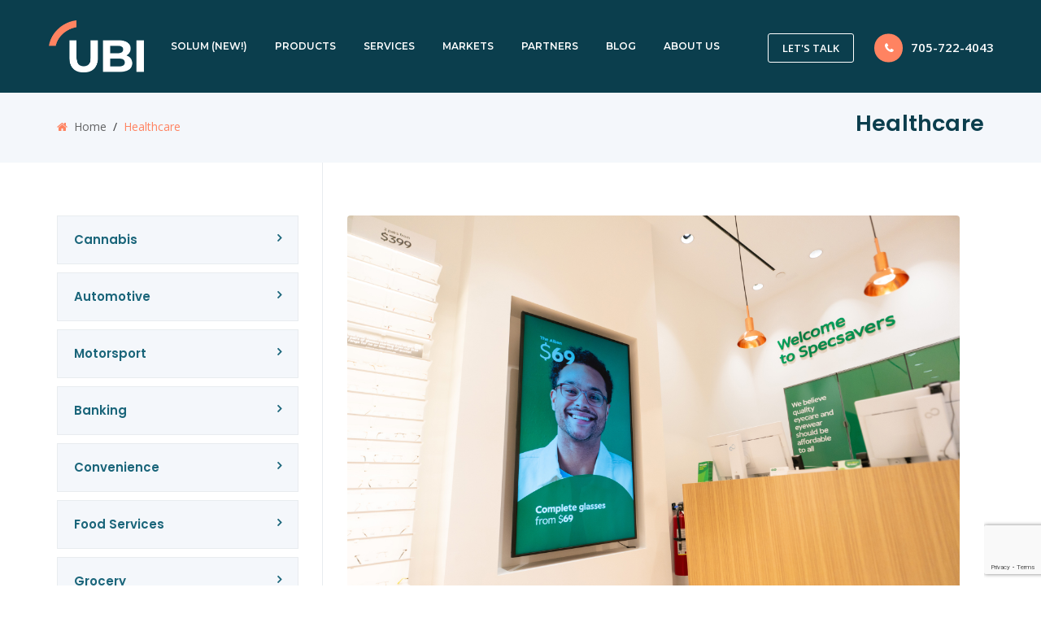

--- FILE ---
content_type: text/html; charset=utf-8
request_url: https://www.google.com/recaptcha/api2/anchor?ar=1&k=6LfLaXQpAAAAAHYbGOHIEt41hLaK955c7r_v5UmE&co=aHR0cHM6Ly91Ymljb21tdW5pY2F0aW9ucy5jYTo0NDM.&hl=en&v=N67nZn4AqZkNcbeMu4prBgzg&size=invisible&anchor-ms=20000&execute-ms=30000&cb=dk70rogp7rcs
body_size: 48618
content:
<!DOCTYPE HTML><html dir="ltr" lang="en"><head><meta http-equiv="Content-Type" content="text/html; charset=UTF-8">
<meta http-equiv="X-UA-Compatible" content="IE=edge">
<title>reCAPTCHA</title>
<style type="text/css">
/* cyrillic-ext */
@font-face {
  font-family: 'Roboto';
  font-style: normal;
  font-weight: 400;
  font-stretch: 100%;
  src: url(//fonts.gstatic.com/s/roboto/v48/KFO7CnqEu92Fr1ME7kSn66aGLdTylUAMa3GUBHMdazTgWw.woff2) format('woff2');
  unicode-range: U+0460-052F, U+1C80-1C8A, U+20B4, U+2DE0-2DFF, U+A640-A69F, U+FE2E-FE2F;
}
/* cyrillic */
@font-face {
  font-family: 'Roboto';
  font-style: normal;
  font-weight: 400;
  font-stretch: 100%;
  src: url(//fonts.gstatic.com/s/roboto/v48/KFO7CnqEu92Fr1ME7kSn66aGLdTylUAMa3iUBHMdazTgWw.woff2) format('woff2');
  unicode-range: U+0301, U+0400-045F, U+0490-0491, U+04B0-04B1, U+2116;
}
/* greek-ext */
@font-face {
  font-family: 'Roboto';
  font-style: normal;
  font-weight: 400;
  font-stretch: 100%;
  src: url(//fonts.gstatic.com/s/roboto/v48/KFO7CnqEu92Fr1ME7kSn66aGLdTylUAMa3CUBHMdazTgWw.woff2) format('woff2');
  unicode-range: U+1F00-1FFF;
}
/* greek */
@font-face {
  font-family: 'Roboto';
  font-style: normal;
  font-weight: 400;
  font-stretch: 100%;
  src: url(//fonts.gstatic.com/s/roboto/v48/KFO7CnqEu92Fr1ME7kSn66aGLdTylUAMa3-UBHMdazTgWw.woff2) format('woff2');
  unicode-range: U+0370-0377, U+037A-037F, U+0384-038A, U+038C, U+038E-03A1, U+03A3-03FF;
}
/* math */
@font-face {
  font-family: 'Roboto';
  font-style: normal;
  font-weight: 400;
  font-stretch: 100%;
  src: url(//fonts.gstatic.com/s/roboto/v48/KFO7CnqEu92Fr1ME7kSn66aGLdTylUAMawCUBHMdazTgWw.woff2) format('woff2');
  unicode-range: U+0302-0303, U+0305, U+0307-0308, U+0310, U+0312, U+0315, U+031A, U+0326-0327, U+032C, U+032F-0330, U+0332-0333, U+0338, U+033A, U+0346, U+034D, U+0391-03A1, U+03A3-03A9, U+03B1-03C9, U+03D1, U+03D5-03D6, U+03F0-03F1, U+03F4-03F5, U+2016-2017, U+2034-2038, U+203C, U+2040, U+2043, U+2047, U+2050, U+2057, U+205F, U+2070-2071, U+2074-208E, U+2090-209C, U+20D0-20DC, U+20E1, U+20E5-20EF, U+2100-2112, U+2114-2115, U+2117-2121, U+2123-214F, U+2190, U+2192, U+2194-21AE, U+21B0-21E5, U+21F1-21F2, U+21F4-2211, U+2213-2214, U+2216-22FF, U+2308-230B, U+2310, U+2319, U+231C-2321, U+2336-237A, U+237C, U+2395, U+239B-23B7, U+23D0, U+23DC-23E1, U+2474-2475, U+25AF, U+25B3, U+25B7, U+25BD, U+25C1, U+25CA, U+25CC, U+25FB, U+266D-266F, U+27C0-27FF, U+2900-2AFF, U+2B0E-2B11, U+2B30-2B4C, U+2BFE, U+3030, U+FF5B, U+FF5D, U+1D400-1D7FF, U+1EE00-1EEFF;
}
/* symbols */
@font-face {
  font-family: 'Roboto';
  font-style: normal;
  font-weight: 400;
  font-stretch: 100%;
  src: url(//fonts.gstatic.com/s/roboto/v48/KFO7CnqEu92Fr1ME7kSn66aGLdTylUAMaxKUBHMdazTgWw.woff2) format('woff2');
  unicode-range: U+0001-000C, U+000E-001F, U+007F-009F, U+20DD-20E0, U+20E2-20E4, U+2150-218F, U+2190, U+2192, U+2194-2199, U+21AF, U+21E6-21F0, U+21F3, U+2218-2219, U+2299, U+22C4-22C6, U+2300-243F, U+2440-244A, U+2460-24FF, U+25A0-27BF, U+2800-28FF, U+2921-2922, U+2981, U+29BF, U+29EB, U+2B00-2BFF, U+4DC0-4DFF, U+FFF9-FFFB, U+10140-1018E, U+10190-1019C, U+101A0, U+101D0-101FD, U+102E0-102FB, U+10E60-10E7E, U+1D2C0-1D2D3, U+1D2E0-1D37F, U+1F000-1F0FF, U+1F100-1F1AD, U+1F1E6-1F1FF, U+1F30D-1F30F, U+1F315, U+1F31C, U+1F31E, U+1F320-1F32C, U+1F336, U+1F378, U+1F37D, U+1F382, U+1F393-1F39F, U+1F3A7-1F3A8, U+1F3AC-1F3AF, U+1F3C2, U+1F3C4-1F3C6, U+1F3CA-1F3CE, U+1F3D4-1F3E0, U+1F3ED, U+1F3F1-1F3F3, U+1F3F5-1F3F7, U+1F408, U+1F415, U+1F41F, U+1F426, U+1F43F, U+1F441-1F442, U+1F444, U+1F446-1F449, U+1F44C-1F44E, U+1F453, U+1F46A, U+1F47D, U+1F4A3, U+1F4B0, U+1F4B3, U+1F4B9, U+1F4BB, U+1F4BF, U+1F4C8-1F4CB, U+1F4D6, U+1F4DA, U+1F4DF, U+1F4E3-1F4E6, U+1F4EA-1F4ED, U+1F4F7, U+1F4F9-1F4FB, U+1F4FD-1F4FE, U+1F503, U+1F507-1F50B, U+1F50D, U+1F512-1F513, U+1F53E-1F54A, U+1F54F-1F5FA, U+1F610, U+1F650-1F67F, U+1F687, U+1F68D, U+1F691, U+1F694, U+1F698, U+1F6AD, U+1F6B2, U+1F6B9-1F6BA, U+1F6BC, U+1F6C6-1F6CF, U+1F6D3-1F6D7, U+1F6E0-1F6EA, U+1F6F0-1F6F3, U+1F6F7-1F6FC, U+1F700-1F7FF, U+1F800-1F80B, U+1F810-1F847, U+1F850-1F859, U+1F860-1F887, U+1F890-1F8AD, U+1F8B0-1F8BB, U+1F8C0-1F8C1, U+1F900-1F90B, U+1F93B, U+1F946, U+1F984, U+1F996, U+1F9E9, U+1FA00-1FA6F, U+1FA70-1FA7C, U+1FA80-1FA89, U+1FA8F-1FAC6, U+1FACE-1FADC, U+1FADF-1FAE9, U+1FAF0-1FAF8, U+1FB00-1FBFF;
}
/* vietnamese */
@font-face {
  font-family: 'Roboto';
  font-style: normal;
  font-weight: 400;
  font-stretch: 100%;
  src: url(//fonts.gstatic.com/s/roboto/v48/KFO7CnqEu92Fr1ME7kSn66aGLdTylUAMa3OUBHMdazTgWw.woff2) format('woff2');
  unicode-range: U+0102-0103, U+0110-0111, U+0128-0129, U+0168-0169, U+01A0-01A1, U+01AF-01B0, U+0300-0301, U+0303-0304, U+0308-0309, U+0323, U+0329, U+1EA0-1EF9, U+20AB;
}
/* latin-ext */
@font-face {
  font-family: 'Roboto';
  font-style: normal;
  font-weight: 400;
  font-stretch: 100%;
  src: url(//fonts.gstatic.com/s/roboto/v48/KFO7CnqEu92Fr1ME7kSn66aGLdTylUAMa3KUBHMdazTgWw.woff2) format('woff2');
  unicode-range: U+0100-02BA, U+02BD-02C5, U+02C7-02CC, U+02CE-02D7, U+02DD-02FF, U+0304, U+0308, U+0329, U+1D00-1DBF, U+1E00-1E9F, U+1EF2-1EFF, U+2020, U+20A0-20AB, U+20AD-20C0, U+2113, U+2C60-2C7F, U+A720-A7FF;
}
/* latin */
@font-face {
  font-family: 'Roboto';
  font-style: normal;
  font-weight: 400;
  font-stretch: 100%;
  src: url(//fonts.gstatic.com/s/roboto/v48/KFO7CnqEu92Fr1ME7kSn66aGLdTylUAMa3yUBHMdazQ.woff2) format('woff2');
  unicode-range: U+0000-00FF, U+0131, U+0152-0153, U+02BB-02BC, U+02C6, U+02DA, U+02DC, U+0304, U+0308, U+0329, U+2000-206F, U+20AC, U+2122, U+2191, U+2193, U+2212, U+2215, U+FEFF, U+FFFD;
}
/* cyrillic-ext */
@font-face {
  font-family: 'Roboto';
  font-style: normal;
  font-weight: 500;
  font-stretch: 100%;
  src: url(//fonts.gstatic.com/s/roboto/v48/KFO7CnqEu92Fr1ME7kSn66aGLdTylUAMa3GUBHMdazTgWw.woff2) format('woff2');
  unicode-range: U+0460-052F, U+1C80-1C8A, U+20B4, U+2DE0-2DFF, U+A640-A69F, U+FE2E-FE2F;
}
/* cyrillic */
@font-face {
  font-family: 'Roboto';
  font-style: normal;
  font-weight: 500;
  font-stretch: 100%;
  src: url(//fonts.gstatic.com/s/roboto/v48/KFO7CnqEu92Fr1ME7kSn66aGLdTylUAMa3iUBHMdazTgWw.woff2) format('woff2');
  unicode-range: U+0301, U+0400-045F, U+0490-0491, U+04B0-04B1, U+2116;
}
/* greek-ext */
@font-face {
  font-family: 'Roboto';
  font-style: normal;
  font-weight: 500;
  font-stretch: 100%;
  src: url(//fonts.gstatic.com/s/roboto/v48/KFO7CnqEu92Fr1ME7kSn66aGLdTylUAMa3CUBHMdazTgWw.woff2) format('woff2');
  unicode-range: U+1F00-1FFF;
}
/* greek */
@font-face {
  font-family: 'Roboto';
  font-style: normal;
  font-weight: 500;
  font-stretch: 100%;
  src: url(//fonts.gstatic.com/s/roboto/v48/KFO7CnqEu92Fr1ME7kSn66aGLdTylUAMa3-UBHMdazTgWw.woff2) format('woff2');
  unicode-range: U+0370-0377, U+037A-037F, U+0384-038A, U+038C, U+038E-03A1, U+03A3-03FF;
}
/* math */
@font-face {
  font-family: 'Roboto';
  font-style: normal;
  font-weight: 500;
  font-stretch: 100%;
  src: url(//fonts.gstatic.com/s/roboto/v48/KFO7CnqEu92Fr1ME7kSn66aGLdTylUAMawCUBHMdazTgWw.woff2) format('woff2');
  unicode-range: U+0302-0303, U+0305, U+0307-0308, U+0310, U+0312, U+0315, U+031A, U+0326-0327, U+032C, U+032F-0330, U+0332-0333, U+0338, U+033A, U+0346, U+034D, U+0391-03A1, U+03A3-03A9, U+03B1-03C9, U+03D1, U+03D5-03D6, U+03F0-03F1, U+03F4-03F5, U+2016-2017, U+2034-2038, U+203C, U+2040, U+2043, U+2047, U+2050, U+2057, U+205F, U+2070-2071, U+2074-208E, U+2090-209C, U+20D0-20DC, U+20E1, U+20E5-20EF, U+2100-2112, U+2114-2115, U+2117-2121, U+2123-214F, U+2190, U+2192, U+2194-21AE, U+21B0-21E5, U+21F1-21F2, U+21F4-2211, U+2213-2214, U+2216-22FF, U+2308-230B, U+2310, U+2319, U+231C-2321, U+2336-237A, U+237C, U+2395, U+239B-23B7, U+23D0, U+23DC-23E1, U+2474-2475, U+25AF, U+25B3, U+25B7, U+25BD, U+25C1, U+25CA, U+25CC, U+25FB, U+266D-266F, U+27C0-27FF, U+2900-2AFF, U+2B0E-2B11, U+2B30-2B4C, U+2BFE, U+3030, U+FF5B, U+FF5D, U+1D400-1D7FF, U+1EE00-1EEFF;
}
/* symbols */
@font-face {
  font-family: 'Roboto';
  font-style: normal;
  font-weight: 500;
  font-stretch: 100%;
  src: url(//fonts.gstatic.com/s/roboto/v48/KFO7CnqEu92Fr1ME7kSn66aGLdTylUAMaxKUBHMdazTgWw.woff2) format('woff2');
  unicode-range: U+0001-000C, U+000E-001F, U+007F-009F, U+20DD-20E0, U+20E2-20E4, U+2150-218F, U+2190, U+2192, U+2194-2199, U+21AF, U+21E6-21F0, U+21F3, U+2218-2219, U+2299, U+22C4-22C6, U+2300-243F, U+2440-244A, U+2460-24FF, U+25A0-27BF, U+2800-28FF, U+2921-2922, U+2981, U+29BF, U+29EB, U+2B00-2BFF, U+4DC0-4DFF, U+FFF9-FFFB, U+10140-1018E, U+10190-1019C, U+101A0, U+101D0-101FD, U+102E0-102FB, U+10E60-10E7E, U+1D2C0-1D2D3, U+1D2E0-1D37F, U+1F000-1F0FF, U+1F100-1F1AD, U+1F1E6-1F1FF, U+1F30D-1F30F, U+1F315, U+1F31C, U+1F31E, U+1F320-1F32C, U+1F336, U+1F378, U+1F37D, U+1F382, U+1F393-1F39F, U+1F3A7-1F3A8, U+1F3AC-1F3AF, U+1F3C2, U+1F3C4-1F3C6, U+1F3CA-1F3CE, U+1F3D4-1F3E0, U+1F3ED, U+1F3F1-1F3F3, U+1F3F5-1F3F7, U+1F408, U+1F415, U+1F41F, U+1F426, U+1F43F, U+1F441-1F442, U+1F444, U+1F446-1F449, U+1F44C-1F44E, U+1F453, U+1F46A, U+1F47D, U+1F4A3, U+1F4B0, U+1F4B3, U+1F4B9, U+1F4BB, U+1F4BF, U+1F4C8-1F4CB, U+1F4D6, U+1F4DA, U+1F4DF, U+1F4E3-1F4E6, U+1F4EA-1F4ED, U+1F4F7, U+1F4F9-1F4FB, U+1F4FD-1F4FE, U+1F503, U+1F507-1F50B, U+1F50D, U+1F512-1F513, U+1F53E-1F54A, U+1F54F-1F5FA, U+1F610, U+1F650-1F67F, U+1F687, U+1F68D, U+1F691, U+1F694, U+1F698, U+1F6AD, U+1F6B2, U+1F6B9-1F6BA, U+1F6BC, U+1F6C6-1F6CF, U+1F6D3-1F6D7, U+1F6E0-1F6EA, U+1F6F0-1F6F3, U+1F6F7-1F6FC, U+1F700-1F7FF, U+1F800-1F80B, U+1F810-1F847, U+1F850-1F859, U+1F860-1F887, U+1F890-1F8AD, U+1F8B0-1F8BB, U+1F8C0-1F8C1, U+1F900-1F90B, U+1F93B, U+1F946, U+1F984, U+1F996, U+1F9E9, U+1FA00-1FA6F, U+1FA70-1FA7C, U+1FA80-1FA89, U+1FA8F-1FAC6, U+1FACE-1FADC, U+1FADF-1FAE9, U+1FAF0-1FAF8, U+1FB00-1FBFF;
}
/* vietnamese */
@font-face {
  font-family: 'Roboto';
  font-style: normal;
  font-weight: 500;
  font-stretch: 100%;
  src: url(//fonts.gstatic.com/s/roboto/v48/KFO7CnqEu92Fr1ME7kSn66aGLdTylUAMa3OUBHMdazTgWw.woff2) format('woff2');
  unicode-range: U+0102-0103, U+0110-0111, U+0128-0129, U+0168-0169, U+01A0-01A1, U+01AF-01B0, U+0300-0301, U+0303-0304, U+0308-0309, U+0323, U+0329, U+1EA0-1EF9, U+20AB;
}
/* latin-ext */
@font-face {
  font-family: 'Roboto';
  font-style: normal;
  font-weight: 500;
  font-stretch: 100%;
  src: url(//fonts.gstatic.com/s/roboto/v48/KFO7CnqEu92Fr1ME7kSn66aGLdTylUAMa3KUBHMdazTgWw.woff2) format('woff2');
  unicode-range: U+0100-02BA, U+02BD-02C5, U+02C7-02CC, U+02CE-02D7, U+02DD-02FF, U+0304, U+0308, U+0329, U+1D00-1DBF, U+1E00-1E9F, U+1EF2-1EFF, U+2020, U+20A0-20AB, U+20AD-20C0, U+2113, U+2C60-2C7F, U+A720-A7FF;
}
/* latin */
@font-face {
  font-family: 'Roboto';
  font-style: normal;
  font-weight: 500;
  font-stretch: 100%;
  src: url(//fonts.gstatic.com/s/roboto/v48/KFO7CnqEu92Fr1ME7kSn66aGLdTylUAMa3yUBHMdazQ.woff2) format('woff2');
  unicode-range: U+0000-00FF, U+0131, U+0152-0153, U+02BB-02BC, U+02C6, U+02DA, U+02DC, U+0304, U+0308, U+0329, U+2000-206F, U+20AC, U+2122, U+2191, U+2193, U+2212, U+2215, U+FEFF, U+FFFD;
}
/* cyrillic-ext */
@font-face {
  font-family: 'Roboto';
  font-style: normal;
  font-weight: 900;
  font-stretch: 100%;
  src: url(//fonts.gstatic.com/s/roboto/v48/KFO7CnqEu92Fr1ME7kSn66aGLdTylUAMa3GUBHMdazTgWw.woff2) format('woff2');
  unicode-range: U+0460-052F, U+1C80-1C8A, U+20B4, U+2DE0-2DFF, U+A640-A69F, U+FE2E-FE2F;
}
/* cyrillic */
@font-face {
  font-family: 'Roboto';
  font-style: normal;
  font-weight: 900;
  font-stretch: 100%;
  src: url(//fonts.gstatic.com/s/roboto/v48/KFO7CnqEu92Fr1ME7kSn66aGLdTylUAMa3iUBHMdazTgWw.woff2) format('woff2');
  unicode-range: U+0301, U+0400-045F, U+0490-0491, U+04B0-04B1, U+2116;
}
/* greek-ext */
@font-face {
  font-family: 'Roboto';
  font-style: normal;
  font-weight: 900;
  font-stretch: 100%;
  src: url(//fonts.gstatic.com/s/roboto/v48/KFO7CnqEu92Fr1ME7kSn66aGLdTylUAMa3CUBHMdazTgWw.woff2) format('woff2');
  unicode-range: U+1F00-1FFF;
}
/* greek */
@font-face {
  font-family: 'Roboto';
  font-style: normal;
  font-weight: 900;
  font-stretch: 100%;
  src: url(//fonts.gstatic.com/s/roboto/v48/KFO7CnqEu92Fr1ME7kSn66aGLdTylUAMa3-UBHMdazTgWw.woff2) format('woff2');
  unicode-range: U+0370-0377, U+037A-037F, U+0384-038A, U+038C, U+038E-03A1, U+03A3-03FF;
}
/* math */
@font-face {
  font-family: 'Roboto';
  font-style: normal;
  font-weight: 900;
  font-stretch: 100%;
  src: url(//fonts.gstatic.com/s/roboto/v48/KFO7CnqEu92Fr1ME7kSn66aGLdTylUAMawCUBHMdazTgWw.woff2) format('woff2');
  unicode-range: U+0302-0303, U+0305, U+0307-0308, U+0310, U+0312, U+0315, U+031A, U+0326-0327, U+032C, U+032F-0330, U+0332-0333, U+0338, U+033A, U+0346, U+034D, U+0391-03A1, U+03A3-03A9, U+03B1-03C9, U+03D1, U+03D5-03D6, U+03F0-03F1, U+03F4-03F5, U+2016-2017, U+2034-2038, U+203C, U+2040, U+2043, U+2047, U+2050, U+2057, U+205F, U+2070-2071, U+2074-208E, U+2090-209C, U+20D0-20DC, U+20E1, U+20E5-20EF, U+2100-2112, U+2114-2115, U+2117-2121, U+2123-214F, U+2190, U+2192, U+2194-21AE, U+21B0-21E5, U+21F1-21F2, U+21F4-2211, U+2213-2214, U+2216-22FF, U+2308-230B, U+2310, U+2319, U+231C-2321, U+2336-237A, U+237C, U+2395, U+239B-23B7, U+23D0, U+23DC-23E1, U+2474-2475, U+25AF, U+25B3, U+25B7, U+25BD, U+25C1, U+25CA, U+25CC, U+25FB, U+266D-266F, U+27C0-27FF, U+2900-2AFF, U+2B0E-2B11, U+2B30-2B4C, U+2BFE, U+3030, U+FF5B, U+FF5D, U+1D400-1D7FF, U+1EE00-1EEFF;
}
/* symbols */
@font-face {
  font-family: 'Roboto';
  font-style: normal;
  font-weight: 900;
  font-stretch: 100%;
  src: url(//fonts.gstatic.com/s/roboto/v48/KFO7CnqEu92Fr1ME7kSn66aGLdTylUAMaxKUBHMdazTgWw.woff2) format('woff2');
  unicode-range: U+0001-000C, U+000E-001F, U+007F-009F, U+20DD-20E0, U+20E2-20E4, U+2150-218F, U+2190, U+2192, U+2194-2199, U+21AF, U+21E6-21F0, U+21F3, U+2218-2219, U+2299, U+22C4-22C6, U+2300-243F, U+2440-244A, U+2460-24FF, U+25A0-27BF, U+2800-28FF, U+2921-2922, U+2981, U+29BF, U+29EB, U+2B00-2BFF, U+4DC0-4DFF, U+FFF9-FFFB, U+10140-1018E, U+10190-1019C, U+101A0, U+101D0-101FD, U+102E0-102FB, U+10E60-10E7E, U+1D2C0-1D2D3, U+1D2E0-1D37F, U+1F000-1F0FF, U+1F100-1F1AD, U+1F1E6-1F1FF, U+1F30D-1F30F, U+1F315, U+1F31C, U+1F31E, U+1F320-1F32C, U+1F336, U+1F378, U+1F37D, U+1F382, U+1F393-1F39F, U+1F3A7-1F3A8, U+1F3AC-1F3AF, U+1F3C2, U+1F3C4-1F3C6, U+1F3CA-1F3CE, U+1F3D4-1F3E0, U+1F3ED, U+1F3F1-1F3F3, U+1F3F5-1F3F7, U+1F408, U+1F415, U+1F41F, U+1F426, U+1F43F, U+1F441-1F442, U+1F444, U+1F446-1F449, U+1F44C-1F44E, U+1F453, U+1F46A, U+1F47D, U+1F4A3, U+1F4B0, U+1F4B3, U+1F4B9, U+1F4BB, U+1F4BF, U+1F4C8-1F4CB, U+1F4D6, U+1F4DA, U+1F4DF, U+1F4E3-1F4E6, U+1F4EA-1F4ED, U+1F4F7, U+1F4F9-1F4FB, U+1F4FD-1F4FE, U+1F503, U+1F507-1F50B, U+1F50D, U+1F512-1F513, U+1F53E-1F54A, U+1F54F-1F5FA, U+1F610, U+1F650-1F67F, U+1F687, U+1F68D, U+1F691, U+1F694, U+1F698, U+1F6AD, U+1F6B2, U+1F6B9-1F6BA, U+1F6BC, U+1F6C6-1F6CF, U+1F6D3-1F6D7, U+1F6E0-1F6EA, U+1F6F0-1F6F3, U+1F6F7-1F6FC, U+1F700-1F7FF, U+1F800-1F80B, U+1F810-1F847, U+1F850-1F859, U+1F860-1F887, U+1F890-1F8AD, U+1F8B0-1F8BB, U+1F8C0-1F8C1, U+1F900-1F90B, U+1F93B, U+1F946, U+1F984, U+1F996, U+1F9E9, U+1FA00-1FA6F, U+1FA70-1FA7C, U+1FA80-1FA89, U+1FA8F-1FAC6, U+1FACE-1FADC, U+1FADF-1FAE9, U+1FAF0-1FAF8, U+1FB00-1FBFF;
}
/* vietnamese */
@font-face {
  font-family: 'Roboto';
  font-style: normal;
  font-weight: 900;
  font-stretch: 100%;
  src: url(//fonts.gstatic.com/s/roboto/v48/KFO7CnqEu92Fr1ME7kSn66aGLdTylUAMa3OUBHMdazTgWw.woff2) format('woff2');
  unicode-range: U+0102-0103, U+0110-0111, U+0128-0129, U+0168-0169, U+01A0-01A1, U+01AF-01B0, U+0300-0301, U+0303-0304, U+0308-0309, U+0323, U+0329, U+1EA0-1EF9, U+20AB;
}
/* latin-ext */
@font-face {
  font-family: 'Roboto';
  font-style: normal;
  font-weight: 900;
  font-stretch: 100%;
  src: url(//fonts.gstatic.com/s/roboto/v48/KFO7CnqEu92Fr1ME7kSn66aGLdTylUAMa3KUBHMdazTgWw.woff2) format('woff2');
  unicode-range: U+0100-02BA, U+02BD-02C5, U+02C7-02CC, U+02CE-02D7, U+02DD-02FF, U+0304, U+0308, U+0329, U+1D00-1DBF, U+1E00-1E9F, U+1EF2-1EFF, U+2020, U+20A0-20AB, U+20AD-20C0, U+2113, U+2C60-2C7F, U+A720-A7FF;
}
/* latin */
@font-face {
  font-family: 'Roboto';
  font-style: normal;
  font-weight: 900;
  font-stretch: 100%;
  src: url(//fonts.gstatic.com/s/roboto/v48/KFO7CnqEu92Fr1ME7kSn66aGLdTylUAMa3yUBHMdazQ.woff2) format('woff2');
  unicode-range: U+0000-00FF, U+0131, U+0152-0153, U+02BB-02BC, U+02C6, U+02DA, U+02DC, U+0304, U+0308, U+0329, U+2000-206F, U+20AC, U+2122, U+2191, U+2193, U+2212, U+2215, U+FEFF, U+FFFD;
}

</style>
<link rel="stylesheet" type="text/css" href="https://www.gstatic.com/recaptcha/releases/N67nZn4AqZkNcbeMu4prBgzg/styles__ltr.css">
<script nonce="jV4Km3qGNP3mC5iu5UYsvg" type="text/javascript">window['__recaptcha_api'] = 'https://www.google.com/recaptcha/api2/';</script>
<script type="text/javascript" src="https://www.gstatic.com/recaptcha/releases/N67nZn4AqZkNcbeMu4prBgzg/recaptcha__en.js" nonce="jV4Km3qGNP3mC5iu5UYsvg">
      
    </script></head>
<body><div id="rc-anchor-alert" class="rc-anchor-alert"></div>
<input type="hidden" id="recaptcha-token" value="[base64]">
<script type="text/javascript" nonce="jV4Km3qGNP3mC5iu5UYsvg">
      recaptcha.anchor.Main.init("[\x22ainput\x22,[\x22bgdata\x22,\x22\x22,\[base64]/[base64]/[base64]/[base64]/[base64]/UltsKytdPUU6KEU8MjA0OD9SW2wrK109RT4+NnwxOTI6KChFJjY0NTEyKT09NTUyOTYmJk0rMTxjLmxlbmd0aCYmKGMuY2hhckNvZGVBdChNKzEpJjY0NTEyKT09NTYzMjA/[base64]/[base64]/[base64]/[base64]/[base64]/[base64]/[base64]\x22,\[base64]\\u003d\x22,\[base64]/DrXbDkGzDqTDCl3c+GWF/[base64]/AMKhBsKtwoU9wpYBacKPw5kAwr3CiEQiZUcEwrHCgGLDp8KkAEzCusKgwpknwonCpwvDgwAxw78ZGsKbwp4hwo02CW/CjsKhw7kTwqbDvC3Crmp8JU/DtsOoIgQywokBwpVqYTDDug3DqsKqw5o8w7nDo3gjw6UIwrhdNnTCkcKawpAJwr0IwoRnw7tRw5xTwo8EYjk7wp/CqSbDt8KdwpbDkHM+E8KTw77Dm8KkOm4IHQzCosKDag7Dr8OrYsOUwqzCuRF1BcKlwrYeAMO4w5dmZcKTB8KQXXN9wpHDtcOmwqXCtXkxwqp/woXCjTXDg8KQe1VNw59Pw61DES/DtcOWdFTChQ8YwoBSw4wJUcO6dRUNw4TCo8KYKsKrw7hTw4ppUzcdcj7Dl0UkPcOCezvDu8OjfMKTZGwLI8OzJMOaw4nDtRnDhcOkwrIBw5ZLG1RBw6PCoyorScOkwrMnwoLChMKwEUU5w6zDrDxFwqHDpRZ/[base64]/DtsOgQGtsb8OiF8O7QnDDusKwBjJhw5sQJsKMUMKqJFpfDcO5w4XDsElvwrsYwo7CknfCsj/ClTAsX27Cq8OGwq/Ct8KbY3/CgMO5aiYpE0MKwozCoMKAXsKCChrCscOsMSdqCw8vw5w9KsKmwo/CmcOwwqtAUcOSFlQYwq/CkSthfMKfwr3Cg18kVgY8wrHDsMOoHsOdw4LDqCFTI8K0fEnDo0zCsms/w6puAsOudMOrw4/ChhXDuEoXT8O/woVcbsOCw7jDocKIwo5PE081wpHClsOKaCZnSyLCvCwtRsOqUsK6AHNdw77DjRvDtMOiRcKvY8OjDcOhfMKkH8OBwoV7wrlJBTbDrysXLFfCkAvDuBwJwrkrORhbbQ0sDSXCm8K/TMO1IMKxw5LDpRHDtADCtsOowprDsXF8w7jCt8OTw7woHMKsQ8ONwozCmhPCgADDpgFZfsKzP1rDuTxaNcKXw7E6w5pWfcKEZSsDw7/[base64]/CsFoABMK1dcO7wpFOZRULwrEHb0HDhCnCpsKJw6TDk8KzwqELwowrwo5SdMOkwpUqwq/Dl8KIw58Dw5fDpcKYXcOaK8OiGsOxajkjwqkSw7tmHsOMwoYlRwLDg8KgYMK1ZxLDm8OtwpLDkyjCgsK3w78Yw4o0woEww5PCvTFlL8KpaWd7DcKjwq1OAkVZwoXDnz3ChRlBw7jCnmfDolXDvG9Vw7h/woTDvWRzAmLDinHCscKxw7BHw5NIG8K+wpHDgSDDucKIwrAEwojDgcKhwrPDgQLDo8O2wqMkbcK3ZDHCvMKUw6V9aT5Ww6gYEMOTwpjCiSfCtcORw7zCkBrCmMObbF7DjTLCtDPCnwppGMK1XsK/bMKkT8KYw4RMTMKtQ2V5woJOH8KYw4XDhjlSAkdRVF8ww6jDpMK2w7ASecOuMjc3bhBUYcKrL3dELxltIRJcw5UBHsOEw6EPw7rCvcO1w7whR3trEMK2w6pDw7nDncOIS8OUU8Obw7rCrsKlDX0uwrvClcKhC8KUTcKkwpvCpcOow69Hcl8/[base64]/bEvDosKYLS3CvCnDsiDCnznDuFvDjxsAwpTCvMOFS8KXw4cRwqFLwqPCj8K+PEBRAg1XwrHDm8Kow64uwrDDvXzClBcDEmTCr8K5ZjLDksK/JR/Dl8K1T3HDnxzDicOkIAvCrC3DnMKWwpZ2X8O2CH12w5F1wrnCu8KHw5JYDSomw5/Di8KkG8Onwr/Du8OWw4lVwpwUahppZi/DjcK4MUzCn8ObwpTCpCDCow/CiMKkPsKNw61rwqvDrVRyMQouw7jCo03DrMK1w7nCgEQBwrEzw5NvQMOMwrTDnsOyCcKZwpNew7h0w71STFFbQQbCvl/CgkPCssOZRcKNDCsKw6lQN8OoLRJaw6fDqMOERmLCr8KkGXhDS8KhTcOEFgvDtUs6w61DEivDpSoAK2rCiMOyOMKBw4HDgnkFw7ciwoI2wpHDpx0FwqTDlsODw7NjwpzDj8K5w6sJcMOxwoLDnh03YcKwEMO5Dx8/[base64]/CrMOJJzkkw5fCr0xWbzLCpcK6wqnDt8O0w4DDoMKlw5XDmsK/[base64]/wo5uT8KscTtew5LCkcOWwp/CtXJNIBM5TMKRP3PCvcKGeyXDicKow4jCocKnwpnCr8OIFcOrw7nDvsO/TsK0Q8KWw5cNDnXCnGJXNMO8w6PDjMOsQsOERMKlw5IUFgfCjTjDg3dkGAh9WiRoI3sMwrUFw5MTwqfDjsKXHsKew5rDkXhtJV8OccK0Ig7DjcKuw7DDusKee1/Cs8O3fyPDksObC17Do2FawrrCmi4OwqjDvWlYJDXCmMOidkhaSwUsw4zDsm5IVzQewrASBcORwppWZsKxwpZBw7IMYMO9wqrDnXsCwpXDjEnCh8OJUGnDs8OlWcO2Q8KBwqDDtsKLbEghw4TDqCZeN8KrwpAlRDrDkxArw51hMGZQw5DCnGoewovCmcOYTcKJwo/ChDbDhUUiw4LDoHlvbxJFHw7DmiYgK8OKUS3DrsOSwrFPShdkwpM9woAbVV3CjMK3DyRCKTJAwo/[base64]/FsOrw4XDvBPDnAvCoMKMdsKRw5FdwqfDjE1DKGDDiS3CkmhJWktrwq7DvnzCm8K5JCXDg8O4ecKxWsO/TUfCo8O5wonDicKwUCXClmLDmlc4w7vCu8KTw6TCksKPwrJRQlvCtsK0wowrB8Opw6HDgQXDjcObwoXDg25QR8Oawq09CsOiwqDCq2B7NAHDu24Yw7vDmcKrw6sAQjnClyh5w77Ci3IBP1PDu2dMVsOswqF8FMOZdRkpw5bCsMKLw7LDg8Ojw4rDjnPDksO/wqXCnFTCjcO8w63CgcOmwrFWDGbDsMKPw6DDu8OmIREjWW/Dl8Kew5c9asOmWcONw6ltU8Oyw4BuwrrCpMO6w6DDt8Kcwo7CiCPDjCDCmlnDg8O5WMKmQcO0MMOdwq/DhMOxAlDChGEwwpEKwpxGw7TCsMK/wo0nwrvCo1ducVwBwocyw5DDnAbCpF9RwpDCkiBeD3LDnihYwofCkRrDgcOyTUNCB8K/w43CpcK4w5orbMKfw5DCuR7CkwjDgFYaw4JNagEUw5h3w7Mew7xyBcKrTj7DiMO/[base64]/wpxtwqcoTcOhwoZob8KUwqPDkmjCoiAQQsObw4vChnx6w7nCrjFtw7tLw7Ftw4gIAGfDvDHCtG/DncOvRcO5AsK9w4/Di8KWwr4pwpDDrMK4E8OOwphcw5sOcx49GTcbwrTCqMKEICfDscKFWcKxOcKJC2nCocO8wpPDsHAeXg/DosKWV8OxwqcGQm3DiRtbw4LDii7DsiLDq8KQd8KTRETDkGDCnAvDmMKcw5HCjcKZw53DsjcNw5fDjMKQBcOKw4N5GcKgNsKTw4sfRMK1wpxid8Kuw5jCvxsMLDTCv8OIVWhLw61TwoHCn8KjHcOKw6RBw5/DjMOuUmJeLMKgBcOowoPCk3fCjsKxw4fCm8OcEcOewqHDusK5GynCv8K8VcOywpJTKxsvIMO9w6pFJsO2wrbCmSDDv8KQX1fDk3PDocKyFMK/w7jDh8K3w4oHw5MOw60vwoFewrDDrWxlw5fDr8OwdG15w7wUwrJOw4c/w4leHMKCwqLDohRaBcOSfcOvw47CkMOJPQDDvg3Cl8OXRcKJPHfCqcK+wrTDlMKDWFrCqRxJwqoQwpDCqGFUw48QATnCjMKYI8OXwpzCkiUswr0TNjHCjyTClFUYGsOcBx/DjhvCllHCk8KLYsKmfWDDm8OKQwozdMONV3HCqMOXdsK1MMOFwqtXeF/Ds8KNGsKTPMOhwrbCqMKtwqLDqCnCs18GGsOPOmXCqMK+wq5Xwr7CkcKbw7zCoAUBw58FwrfCqF3DtgRVH3dRF8OVw6PDlMOzGsOTe8O4U8KPXSlYGzxCAcK/woNTRmLDjcKswqTChWAkw6nCtEhILMKHagDDisKCw6nDvMO9SydkFMKoUUvCthc5w7vDgsOSEcKUwo/CsDvDoU/CvUfDlF3CrMOWwqDCpsO9w7wdw73DkmXClsOhKF5yw6UlwpzDv8OkwrrCgMOdwpNgworDscK6MVPCjmPCmX15EMOvdsOJHSZSaA3CkX0lw7wvwo7Dl1JIwqEQw5c0Jk3CrcOywr/DhMKTfsOIP8KJaFPDhQ3Dh0nDvMKeMnHCt8KAQXVbwrPChUbCrcKXwrbDhDTCrCIowoFCDsOqP0wzwq43PzjCpMKNw7hFw7wHcgnDlVt9wpgUwoPCt23DusO4woUOdA/CtB3ChcO9HsK6w7F3w6AdD8OQw7XConrDoATDocO6T8OsbUTDuDcmJsOREykOw7DDqcKieC/CrsKWw5UZahTDh8KLwqbDm8O0w4x9DHbCrlTCpMO0BmJGFcKHQMOmw6TCqMOvEHcpw54fwpPCgsKQKMKaB8O6wrcObS3Di04tU8OEw5QMw4vDi8OIXMKQwqzCsxocbFrDr8Oew7PDrGLChsOaPsONdMOqQzzCtcOkwpjDkcKXw4HDtsKlcy7DgTI7w4UydMOlC8OdSx/[base64]/CgnTCoMKPWnrCtsKkbcOlwqHDjW7DncOrw53Cvgxkwpg4w7rClsOgwoXCpndJVCjDi0TDh8K1P8KWGCBBJigSdsKUwqNJwr/CgVVQw5YRwrROMEZZw6E1Xy/CgnnDvTQzwrNzw5zCisKlKsOiB19HwrvCssOEQg15wqYKw7F1YyHDrsObw4FIUsO5wp7DrRdfMMKawq3DhVQXwoRQE8OnfHPCjX7Cs8Ouw5p7w5fCjsK+woPCkcKCczTDoMKWwrExGMO0w4/Dv1oqwpkaG0c7wp54w5/[base64]/[base64]/FcOnZMKrw7cPwrLDrDlVNVTDlBIVHSfDmsKAwrfDq8OTwp3ChcOywq7CuRVKw6LDmsKvw53DiDpBD8OCYzoqdzXDpxzDhF/Co8KRZsO/aTEVFsOdw6VyUcKWcsOWw60LJcOEw4HDm8O4wox9TCt9VEoMwq3CkxIKFcKrfHPDrcKbYg3Dp3LDhsOEw4V8w4rDscK5w7YEZ8KCw48/wrzCg27Cg8OdwoA1ZsOeYgbDnsOmShsXwppIQzPDucKWw7fCjcKIwqYaV8KDPDkYw7ggwqwuw7LCnHkJEcOBw5DDksONw43Ct8K0wr/DoycCwoLDkcKCw61GNcOmw5Z/w4rCsSTCv8K5w5HCmkc5wqxFw7zCjVPCvcKqwrU5WsOCw6bCpcOlKgbDlAdjwq7DpzIGXcKdw4sQex3Dk8OFYmTCqMOWVcKXMcOmEcK0O1bCkcO9w5PDjsKYwoHCgBRQwrN+w7Fgw4I3ccKwwpERCF/ChsOgYjvChB4YJgcbTzPDocKEw6bCvsO8wpPChEjDhglFAjDCgml0EsOJw4fDkcODwqDDpsOxHsO2YCnDmMKOw4sGw5F8K8O+VcKaQMKkwr5cHw5EY8K9VcOyw7fCiWpNFUfDu8OGITdtWcOyecOwJjJ6ZMKvwo9XwrRoE0LCiGhKwrvDhTZMUj1Bw4/DssKFwosuUUPCucOiwrkiDThLw4FVw7tLB8OMcDTCu8KKwo3CuxQxVcKWwq0+w5M4e8KLBMOxwrdhTk0aGcOiw4TCtynCiTE4woxkw4/CpcKew61FRlHCpUtZw6Q/wpzCrMKIYR8xwp3DnU9BAx0sw4DDhcKeR8O1w5HCp8OEwqPDt8KFwoocwp0DHT9+bcOSwoHDpy0Vw6LDr8KtQcKqw57Di8KiwqfDgMOPw6zDhcKFwqDChRbDrWHCk8KXwo89VMO4woIpHXvDlQMyGw/DnMOvbcKXbMOnw7HDlXdifMK0ME7DpsKqe8OAwpI0wqY4w7UkG8KhwroMbMKYUm5pwpZTw7jCoCTDtUY8AXrCiH/[base64]/Cukt6w7EVwqfDpxsuwqfDp8K/wpHCsjzDr3jDrGHCnhAqwqvDgFUvL8Opc2zDkMONRsK7w6LCqDswWcKNJ3zCuELCkwwkw4NIw4PCtmHDtkrDtljCrlZ5CMOMFcKEPcOAdGbDqcOVw6xEwpzDscOtwojCsMOWwq7ChMO3wpTDlsOzw6ETVA1sSHzCiMKoOF1ywrsSw6gGwrfCvz/Du8OreWPDsgTCrWzCuFZLUC/DmDBZVCE6woJ+w5gvVDXDrcOIw7nDqsO0Pi9qw6lmIcOzw5JIwocDSsKCw4TDnBo9w4BIwozDmStjwo5ywr3Dsm3DmkXCt8KNw6XCnsKUaMOwwqjDnXonwrc+wqB9wrhlXMOxw5JmMEhWKQnDlGnCrMOdw5HChxzDs8KsKCrDk8O7wo/CoMOxw7DChsKdwrATwoo6woxpUGMOw70lw4cXwpzDmXTDs35PIHRQwprDiytsw6jDuMOawozDtRwkEMK4w4ksw7fCicOYXMOwOSDCqjzCmk7CujQqw4Vbw6LDtD5ZXcOCX8KeXsKaw4xuP1NpMBLDtcOtWD4swo3CvkXCtgHCocOfb8Oxw5QLwqtGw48Pwo/CkT/CpA9wITYdQ0PCsz3Dkj3DgR5EHsO/wqhew4HDtFrCj8KLwpHDqcKzJmTDssKfwqEEwqnCl8K/wp8nasKZfMOswrvCssO4wrxLw60zHsKtwovDmcOUWsKjw5EzScKwwrBxXj7DpDLDrsOsS8O2dcOywpfDlxAkBsOyVMOAwo5uw4YIw45qw5wmDMOgeHDCulFjw6Q4I3laJGbCk8KQwrYhcMOnw47Do8Ocw6x1RyNHGsOxw7Raw7F/[base64]/CisKew77CsiDCgMOEw49GwpoZwqAuNcOCwrA9w6FDw6fDlWVlJMKlw60/w5k4wr7Dtk82a3PCtcOydDIYw4/DqsO4wpjCjG3DgcKZLXwlO1dowoAZwoDDuD/CmW5+wpxNV27CqcKcccOkU8KlwqTCrcK1wqDCnR/DtDEMw7XDrsKKwqQdRcKGLFTCh8OVUnrCpBYNw6wLwpx1Ig3CmWQhw6vCs8K1woI2w7wgw7nCtEV1dMKbwp4lwqB7wqk/KD/CilnDrQJOw6bCtcKzw6rColotwpxoaALDhQ7Cl8KNcsOrw4LDsTLCoMK3w40swqcjwq1uFQ/Cq1QrdcOwwpgFaHbDuMKhwoAiw7I7TMKcdcKiHhpDwqZSw41cw7xNw7Nyw4l7wozDtMKUQsOOTsKCw5A5RMKnBsKKwrd5wofDg8ORw5rDpEXDscKjeDEQcMKSwr/DvsOFK8OwwrPCkhMMw5EIw7Fiwp7Duy3DpcOPccOqeMKlbsOnFcONSMOdw7XCoCvDicKuw7zCpQ3CkkPCqy/CtCDDlcOsw5RdOsOgFMKdAMKNw6Jpw6UHwrkIw4Qtw7oqwooTHiQbFMOEwqIQw77Ctg8vQCkAw6rDunQEw7Mnw7gzwr3CicOow6jCjWpDw4IRKsKBF8OUasKAS8KMSEnCjyNLVCRUwrjChsOYZsKcDgnDjcK2acO7w6t5wrPDtHDCncOFwpTCsQ/[base64]/XsOwwoZDOsKWw4TDgMKOwoHCucKiworCrzLCocKyGMKrJ8KBA8OWw7sYCsOXwp4hw61Qw5I+e07DksK8bcOeNQ/[base64]/XApKNsKpL8K0w4rCtsOic8OTH1LDmn4iHglTA2Bnwp/Ch8OCPcK0JcOcw5rDoRjCulHCoV1+w7pCwrXDlm0LZQo4UcOjUj5hw5HCqXjCssKsw4dtwpDCnMK8w6rCjMKTw5B5wqzCgmt/w6rCq8Kfw6jChMOUw6bDmDsMw59Vw6zDisOXwrfDvFzCjsO0w7NYGAATAQjDlillRD/DjgnDjyZNWMKmwo3DmTfDklxHJ8Kaw4VODsKjBwTCsMKPwpVYB8OYCSvCh8OAwr7DrMOywo7CrAzCnGNGdBVtw57DlcOkCMK/bExBA8OOw68vw6LCjcKMwqXDlMKlw5rDg8K1EQTCimZFw6powoXDqcObeTnCoX5KwpQWwpnCjsOew4TDnlU9wrLCnx4GwoJqL3TDhsKpw7/[base64]/CpMKYWEgbOzzDl8Knw6M/w7PCoittw6c2WxIiccO/wosiDcKmCE9ywqDDuMK9wq0mwoMGw64KDcOzw73CvMOUIsO7f2BPwpDCvsOww4jDnR3DhQPDq8KtTsOVPkIpw5bCm8K9wpIrMlEmwr7DrG3ClMOSbcKNwp8VST7DnBHCjUJow5oSERN4w7xYw6HDosOHJGrCt3jCn8OqTCLCryzDiMOawrVhwq/Ds8OpKn/[base64]/CmsOJwpUcw5M/[base64]/w5XDvnHCpcOuAjjCpsO9S8KWwofCjXsnbMKYK8OjWMK+McOkw6DClXTCu8KKZ1oOwr4xDsOPEWoGBcKrc8Ogw6TDv8Kbw6/CtcOKMsKzazpkw6DCgsKpw7c8wpTDpV/[base64]/DtcONEzPDoMKBES/Cm2HDtGrDkcKnw6sqf8OuV21wJRVuD040w5XCki8Bw4nDt2fDrMOZw5sdw5fDqS06DzzDjGIQFkvDhhI1w7k/Aj/CmcOQwq3CqRBKw7FCw77DucOdwpvCrUbDtsORw74AwrrCrcOeZ8KAdCoPw4YBIsKbZsKzbgZabMKUwrLCsT/DqH94w7pRB8Krw6zCnMOcw4NlbMO2w5XCpXLCjWgyc1sYw61fAWPCssKBw6dVLypFJAQYwpZIw747D8KyGgxVwqczw6tHcwHDiMOGwrduw5zDvGF1ZcOrenZARMOnw6bDnMK4MsKuDMO9R8O/w6gWF1Vfwo1SJ2HCuDHChsKVw5EQwpwswqAMMXLCqMKLMyYRwo/DhsK2woAtwrHDtsOIw4sDXQQmw74+w4DCrsKxWsOzwqh9TcK3w6JtCcOnw55XMDfDhxrCoT7DgMKaXsO0w7jDlzl4w45Kw5Azwpcdw4JDw5Q4woIIwrfCmB3CsDrCvDTCgEJEwrtBXMKswrJxMgVcJioew6tLwrM5woHCtlZcTsKhasK+GcKdwr/DnXpvS8OQwrnCpsOhw5PCt8KLwo7DiSRyw4AdCCLDisOJw6B6VsKVAGs2wop4SsKlwrPCjGBKwq7CmVTCg8O4wqgnSzXDuMK9w7ohAGjCicO6FMO8XsOfw7gJw6omJhPDnMO8fsOgIMK3aGDDrA5ow5bCqMO/KEDCtlfCkwxCw5PCuBAfOMOGJ8OPwqTCtmAwwp/DowfDtGvDo3vCqnHCr27Dn8OPwowKQ8K2TXrDtBPCksOvQMOjWX/DpF3Cq3vDtXHCn8OgOhNawrZVwq/DjsKmw6/CtznCp8O9w5vCrMO/fHTCihLDu8KpAsK1d8KIfsKNYsKRw47Dm8OawoNFJBrCgWHDvcKYEcKPwqbCosOURVkjfcOHw6dEUTIHwoNADzPCnMO5GcKVwocIV8Kkw703w7nDvcKWw63Do8KNwr3CucKoUV/[base64]/CiMK2w6spw4LDmcKlA8KPYALCrcOeTUnDisOdw67Cn8OQwpFYwoLDgcKhZMKwF8KKc1zCnsOjSsK0w4kFPCgdw6bDgsOyf3sZF8KGwr8owrDDvMOpCMOPwrZowoEpP3t1w5EKw6dIJG9bw6wWw43ChMOZwrTDlsK/NBvCuWnCvsOEwo4uwpV/[base64]/DpV3DpsKML8KXwqo4w7XDmsOSwrXCrcKSKWHDuMOAIUHDhsKkw7zDksKGT0rCl8KyfcKFwp0swqjCscKlUwfCiHRgIMK7wpPCvB7CkzBBd17DpMOVT2/CtifCqcOlJXQlDm/[base64]/DijbDqlXCuMKdU8KWUk/[base64]/[base64]/DoWohw6DCtjXDnRfCgQJ1w6ctw6/Cv8OwwrLDtsOgVMKuw6XDhsO8wprDowxaYD/CjcKtcsOWwql6ckFdw5MTVBXDgsOuwqvDq8OeLQfDgiTCgjPCg8K5wrhbfRXCgcKWwq13w6vClmADLsKkw48XLATDtFlAwrfDosOeOsKRUsKqw4gGVMOYw7zDsMO8w6dmasKZw7fDnwM4dMKGwrvCtA7CmcKIC0tPfMO/CcK/w4pzNcKKwpwlf1EUw44Hw50Pw4DCjSDDksKXJXQhwrsGw7EPw5gcw6lDPsKPSsK6TcOjwqUIw68Tw6rDkGBywpRVw7fCtSHCn2YgVAo/[base64]/Drj49w4Apw7vCk8OeZsKJMHw8wp7CmwUDZG0YYwwbw55BcsOJw4DDmjnDqkjCtFh7HsOFPMKEwrnDvcKvCQjDiMOPAXjDgsOWAsOSADoqIsORwo7Dj8KSwrrCvSPCr8OZDsKqwrnDm8KfWsKvM8KDw6pWLk0Zw6/CuEbDocOrGFDDj3rCmWAvw6rDnDZDDsKnwpPDqUnDsgtdw606woHCrWvCkzLDhULDrMK6BMOZwpZPfMOUaVPDtsO+w5zDs3gkF8OiwqDDgVzCvnNOOcK6cFLDu8KWVC7CtzTCgsKQC8OjwqZVGT/CuRjCgjdjw6TDokTDsMOGwpEKVRpqRh5kcxoBEMOSw4wrUUfDi8OGw5XDosKQw5zDsEHDisK5w4PDlMOPw5s8aFbDg0kNwpbDiMO0LMK/w4nDtDDDm2E9wodSwp5qZsK+wo/CncOtFiwreWHDmi4Ow6rDnsKMw6MnTFvDk2Yaw7BLVMOZw4fCkkA0w4VKBsKRwqg1w4d1aX8Swo5XD0QKHR7Dl8Otw5InwojClkpiLsKcS8KiwqhzMBbCpzgiw6R2EMOhwpQKAW/DrcKCw4IgRy0GwrnChQs8UnZaw6JOb8O6d8OKGyFCZMOYejnDrHfDvDI6NFNQEcOAwqHCiWM3wrt5HFZ3w7xDSBzDvyHDncKTcgBwQMO2L8O5wpIyw7XCscKPak5qwp/CmWx7wpIzfMOVb00TawoiAcKtw4vDqMOcwqPCjMO+w69Lw4cBcCLCp8KGZ2TCggB3wr5kVsOawp3CucK+w7HDr8OYw48qwrAhw7nDgcKaNcO8wpvDtlZ/EG7CgcOLwptZw78Dwrk+wpvCtzkjYBtyAENvcsO/[base64]/[base64]/Cqz3DuyLDg39TcmHDqcOuwqNyBkLDr1VdNH84wqtTw7fDrTRlb8O/w4wkesKYXDRwwqIIUsKGw6sfwrJUNkFAVMOQwoBJYmbDmsK9EMOQw4k6AsObwqklXE3DtXvCvxfCoQrDsGVqwrItBcO9w4Yjw6UjXRjCicOJUcOKw6vDj3LDuj5Rw4/Dgm/[base64]/DtMK5w73Ds38MV8OuZcKcPRTCiyfCpkPClcOeaD7CoF8Xwo1Ww5DCjsKaJnQDwo4Qw6rCqGDDq3PDnCzDucOpeyjCo3MeEV0Pw4xsw4bCj8OLYxd/[base64]/fsO3w4NTwq1KeyZgEQ/Di3fCnlZyw6XDrzJ0GVNhw5B5w7rDmMOIDcKSw73ClcKyG8O7O8O4wr8Yw6rCnmcLwppDwpJuCsOWwpHCncK4aHHClcKTwrdhYsKkwojDk8KaVMO4wrZlNjnDnUY1w6TCkDTDisOZHcOFKwdIw6/CnH8Ywq5gFsK9MVLCtcO5w70iwovCkMKbUsKjw64aNcOBFsOyw78Xw61Sw7rDs8K/wqk+w4rCtsK2wrTDn8KiEcO1w7YjTE0IbsKcTz3CimTCuy7Dq8KRe1wJwo5/w6knw7DCiQxjw63CvMOiwo8AHcOFwpvDrhoNwrApUl/CrG4Gw4BiDRkQczvDvT1nYkVvw7dDwrZQw53CtcKgwqjDgknCnT9TwrHDsHxqXjTCocO6T0cVw5dybjbCnMOAw5XDkmnCj8OdwolSwqvCt8OVCsONwroaw6/Dv8KXccK9KMKpw73CnyXDkcOETcKhw7F6w44cO8OBw7s5w6caw6jDuFPDsmzDsVtmXsKxEcOYMMOEwq8Ea3NVe8KMa3fCvyw8WcKEwrtCCDoVwrHDtnHDl8KORMOewqvDgFnDu8OUw53CumEFw5nCq2zDgMOmw7E2ZsOKM8OMw4jCkGNyJ8OZw61/IMKLw4RCwqFnIQxcw77CisOswpccSMOaw7rCjzNLZ8K2w61oCcKrwrwRKMOUwoHCqEnCu8OVRsO1CwLDvTIhwq/Ch0XDlzlzw7dmFRQzTRJow7RwPjdWw6bDrjdyGsKFSsKTE1xhOjjCtsKywq5Nw4bDp0g1wonCkwVvPcKUTsK9SlDCl2PDo8K/JsK4wrPCp8O6GcK9VsKTLwcuw4d1wqfClQJic8OiwowZwpvCgcKwOjfDk8OowrZiB2nCmyBPw7LDnFDDsMOgD8ORTMOsYsOuBTnDjmEhIcKoa8KewonDoFYzFMOBwrtONiDCpcOXwqbDv8OqGm1LwofCjH/DtwV5w6Irw5MDwpHCkQgow6JcwrQJw5TCtsKNwo1hCRAwEDcwQVTCoGHCvMOww7Bmw5ZhU8OawplNbRJhw6cuw7zDmMKUwppiWlbCv8KyS8Onb8K/w4bCrMKqB1nDhSAlJsK5UMOawqrChlkvMAwjG8KBd8K7AcOCwqd4wq/[base64]/ChjzCp8OYw7M7NxgKw55jKsKTTsKHw7DDlGDClj/CqBzCi8OYw5bDmcKXWMOtKsOww6JMwpg7EHRrSMOEDcOzwpEUPXpzMkoHQsK3KVF9XQHDmcKJw55/wq5YUQ7DrcOHY8O5L8Knw6DCt8KhOQJTw4fDqCNXwpVYLcKGX8KuwoDCvljCv8Oyf8O+wq9ZEF/DvsOCw5Zyw44bwr3Ch8OVUsOoSytVcsKSw6rCosOmwrcccsOkw7bClcKqGUVGbcK7w5cYwr44UMOkw5Jfw68fd8Oxw65fwqZgC8OIwoEww4LDsSnDuEPCtsKww7cCwrnDl3rDk1pqEMK/w7F1woXCi8K1w4PCoVrDjcKMwrxgRA/[base64]/ChcK+w4jDqcOxHSbDicK2w6rDh8KtCgVvA2TCncOmQVnChAUwwqV/w5BAMGfDq8Kdw7BIOzBFKMKNwoQaHcKww5xSbWhmCD/DmkJ3BcOPwq4lwqrCq3fDosO/[base64]/CoRbDscOgUMO7wq/[base64]/Dq8O9SMK1PMOjwrTDmjJfwrbChG4JE0HCn8OcdGZLZB9bwpJYw5NrOcK5esK+biIGGSnDi8KGfg4QwqoWw6dMNcOWFHs4wpnDiwBqw6PCp15hwrLDrsKjUBd6c20EOFw9w5/[base64]/[base64]/w5sZCcKGLMOSwo/[base64]/[base64]/[base64]/TFgrw4QSPR3CmAzDr0/Cm8OcAcKLCMKFwp51d09Mw75ZDMONKQM5YwDCqsOAw5cDTkxGwrxbwpbDphjDscOWw5TDlE8+DTkGVVUFw682w65lw6daOsOvBcKVdMKPcwhZbRHCtnI8X8O2XhYGw5bCrzFZw7HDgUDCjzfChMKawojDpsKXJcOHV8K3L3XDsFDDocOjw7HDjMKZOQPChsOPTcK/w5rCtD/Ds8K9T8K2E0xobB4gAsKCwqjCrXLCpsOeLsO1w43CnzzDo8OTwpEhwp10w6hJF8KOLwHDn8Kuw7jCrcOgw7USw68lIhPCiVgbQMKWw7LCsX7DoMKcecOlN8KQw5R9wr/DpgLDlHV1RcKoZcKaUBR6DMKWIsKnwrJdacOjWGXCkcKuw4HCvsONYEHDohIFC8K+dl/DgMOLwpQgw6ZbMzsId8K0OcKTw6jCv8Opw4/CscOiw43Cr3vDqMKww5BUGTDCvEPCvMO9VMOMw6LDlFpOw7TDoxAywq/CoXjDsAo9AMOSw5ELwq5owoDCoMObw6vDpnt8VX3DjsK7dBpEfsKjwrQZCSvDicKcw6HCjkYXw6c0PhgdwoJdw57DuMKvw6xdwqTCu8K0woJ/[base64]/Cug7DvmZ3woJZaQEkwpEDwqF6W3DDi35mSMOGw7wMwr3Dh8OzGsOyT8Kkw6jDscOYZUBpwrfDjcKLw4FDw6bCrDnCr8Knw4xIwrgcw5/[base64]/XHvCucK/HUdRK8KBLmPDo8O0fybCiMKnw5/CkcOgJsKlbsOYJmVBRxTDtcO6YgXCucKzw77DgMOQcC7CrSEMD8K1EWnClcOTw7IPAcKfw6BiJsKdNsOrw7LDtsKUwqvCtsOXw6p9QsKhwoIZBSsMwprCh8KIHCwebDN5wpsxwp9te8K4R8K0w5ZxBcK6wrE9w5RQwqTCm1o/w5Vnw4kVEHg3wpLCs0ZuacOgw7B6w5USwr9xTcObwpLDuMKgw4QuW8KyMWvDonjDrsORwqrDg33CgXnDsMKjw6vCtSvDiyvCjgvCscK1w4LCmcKePMKBw5t8GMO4X8KtOcO/JcKNwpwrw6oZw6nDq8KNwoFvOcKFw4rDmTVDT8KSw5VPwqkvwoBOwqkza8KDE8OzMcOyKCE/aARcRSHDsQ/DgsKHDMKfwpRTaSMGIMOYwq/DtTXDnF4VBMKnw7jCpMOnw53Ct8KnIsOhw7XDgxnCu8KiwobDlmYpDsKdwo1xwphjw75XwqNKw6lQw5h5WGxjNMOTX8Kcw6ERfcKjwo3Cq8KCw7fDkMOgBcKrJwPDrMKPXjBFIMO5YSHDtsKFe8KRMD19L8OAOCYNwrbDtWQgC8KowqMfw7zCpcOSwoPCocKgwp/DvwTChkHCj8KaJSsAYC8nwonClE/DkkfCnyzCqMKBw58RwoQDw6x/Rkp6NgHCungowqwQw6h2w5fCnwXChjHDlcKUGkpcw5zDusOCw7vCpg3Cr8K0csOuw4RKwpNfQB5eVcKaw4vDgcOSwqrChMKqOMO3SD3CtRhFwpDCvMO4cMKOwrpswqF2GcOPw5BeZn7CosOYwq9eCcK7PjvCocOzTyUzWVM1Zz/Cn01+KkbDmcKSKHF1f8OrSMKow5jCimLDusOSw4sYw4DCvTzDp8K2CUDCjcOAWcK1E3vDoUzDhktdw7dDw7xgwr7CmE3Dg8K/[base64]/Du8KnIcKDw6kcL8O0Vh3DmX3Cr8K4YMOpw7nCgsKqwp5GZz8Aw65qLjjDnMOTwr44IwvCvxzCtsKTw5xVUBgtw7DClzl+wo8kLwLDgsOrw6HDg0hTwro+w4LDvRXCrhg/w77CmAHDvcOIw5QiZMKIw7nDmjXChk/[base64]/CncOXT8OsXS4IwoFnCMKJVSQgwos0XQAqwrhKwrYZAcKvBcOpw5MaH2bDhAfCpCMiw6HDsMKuwpMVIsK0w6/[base64]/CgU4bwrh6ZCjDusKvw7DDgljDgMO1woBxw4EQCX/CpHRlUXbClG/[base64]/w57CtMKQfMO5BDnDqsKrwpFUck/[base64]/LCMMWDg4Q8Kgw5HDr29uSsKiw5M0GMOHSxPCgcKbw5zCpsOlwpp+MER6J1A5bjxJbMK9w4V/FlrCu8ODLcKpw5QPZQrDpBnCuwDDh8KFwrTCg3t6ekhDw7tFK3LDuQV/wpsKRsKyw47Di03DpcOlw5VAw6fCrsOtacOxUU/CqMKnwozDhcOwD8Ogw4PChsO+w7gZwpBlwq1rwq/DisOzwogWw5TDksKBw6vDiQZMNMK3fsK6XTLDli0PwpbCgmIQwrDCtxRvwpsQw4vCsQLDgWlZCsKPwpl0K8O4LMKUMsKtwqgNw7TCsArCocOlDmQbFm/[base64]/CuRbCo8OGKBbCvmzDjcKew6k1B8KZE284w4LCjmbDtSTDo8K1QcO0wqrDux85QWDCngjDhGHCiAkAYSjDgcOpwoIaw7fDo8K1ex7CviFYCEHDoMKpwrHDtmHDrcOdLCnDjMODDGZXw5hPw5PDj8KJbl/CnMOMNBIgZsKlJyjDkRrDt8K2IGPCqWwFKcKTwr3CqsKRWMO1w6HCkShNwrduwpRlPXrCicKjA8KBwqtPHEtlLRNPIMKfICJbFgPCpzxaPhwiwoLCjX/DkcKtw7zCgcKXw5ZHKGjCkMKmw7hOXTXDnMKHbDtfwqY9V3RoJcOxw6/DlcKHwoVOw7U1ZiLCnFVPLMOfw7VGWcOxw58awrFZVsK8wpZ8DSUyw5RwSMKcwpc4wonCpsObKn7CicOTXzk9wrokw50fBCbCosOUbQDDvyxLHTYAUDQ6wrQ8bCDDvk/Dj8KTDXVnO8KwPsKEwpp6XlTDlVLCsTgbw6oqaF7DsMOVwpbDiinDiMOIUcK+w6kvMjpbKDHDuSFAwp/[base64]/w7gDwr0OYEDDkDzCvmkzwphIw5LDu8OwwoLDo8O7eiFfwrcodsKBR1UQFCLCm2dPTjlSwokQPUlTB2t+fGh5BzA0w5AmD0fCj8OOVMO2wpvDrRfDoMOcF8OoOFtjwo/DucK/YhsTwpAGbsKHw4HCuAjDnMKCUlfCj8K1w7LCscOOw5sZw4fCo8OkdDMXwobCtzfCnAnCsj4SdxhAShM0w7nCusOJwqZNw4/DtsKXMELCuMK+Gw7CuWzCmxXCpisPwr4sw6DCoTdQw4TCr0BTOk3CuTMVRE3DtR86w6vCuMOJCMKNwrnCkcK6PsKUGsKSw7lzw5A7wqPDnxXDsVYVw5bDjxJ/wrvDrDHDqcKyYsOOO3YzEMO0c2QAwqfDpsOFw7heRsKue2fCkznCjRrCnsKOHQNca8O2wpfCjBjCnsO4woPDgyVraGTCgsObw4jCj8OrwobCrExOwqfDqMKsw7BVw6Z0w4Y1OAwQwp/DgMOTWzrCvcKhBx3DhRnDlcODYhN0wp9Yw4ljw6dCwojDgycjwoFbCcOdwrMEwqXDi1ovW8OJw6HDrcOmKsKybixRKFAnaXPCtMOtaMKqDcOKw6VyN8OuJcOmfsK/[base64]/CkcOqCcKHwq3DsgwRTMOMw5EhXsO6OThHwppTTwLDgcOOWcOSwrPDkAnCvhAnw75gfsKywrrDm0pbGcOhw5hpBcOkwqRewq3CvsOfFmPCocO/RwXDjgMKw7cVQ8OGfsOnS8Oywr80w5nDrntdw4Zpw6Iuw4VxwrJlW8KmG3pVwqI9wpBVCiDCg8Onw6rDnBYDw7sVW8O7w5XDgsO3XTYvw6nCqkrCrAPDrcKxYxERwrLCpWEfw6rDt1tUR3/[base64]/Cq3p4w4vCmhVFd8KpVMOGw4pRwo9WVFZFw50\\u003d\x22],null,[\x22conf\x22,null,\x226LfLaXQpAAAAAHYbGOHIEt41hLaK955c7r_v5UmE\x22,0,null,null,null,1,[21,125,63,73,95,87,41,43,42,83,102,105,109,121],[7059694,451],0,null,null,null,null,0,null,0,null,700,1,null,0,\[base64]/76lBhmnigkZhAoZnOKMAhnM8xEZ\x22,0,0,null,null,1,null,0,0,null,null,null,0],\x22https://ubicommunications.ca:443\x22,null,[3,1,1],null,null,null,1,3600,[\x22https://www.google.com/intl/en/policies/privacy/\x22,\x22https://www.google.com/intl/en/policies/terms/\x22],\x22Uey6E99GgDLYD9FdXEk7g7+Qx1eDsBJmDECqrkVbi4c\\u003d\x22,1,0,null,1,1769904643722,0,0,[17,188,60,51,101],null,[140,54],\x22RC-O-1gnele9C3IBg\x22,null,null,null,null,null,\x220dAFcWeA6FJGDlD3DaYIW38yC_0OvhrZtb6uYRkK_urVkRyytFhyrTnfa-x1zJcCSq8jEIOQ1lZbVRFX80KtJIBphVamSGbLx7sw\x22,1769987443662]");
    </script></body></html>

--- FILE ---
content_type: text/css
request_url: https://ubicommunications.ca/wp-content/themes/vemlo/assets/themetechmount-vemlo-extra-icons/font/flaticon.css?ver=6.9
body_size: 538
content:
	/*
  	Flaticon icon font: Flaticon
  	Creation date: 12/08/2020 05:19
  	*/

@font-face {
  font-family: "Flaticon";
  src: url("./Flaticon.eot");
  src: url("./Flaticon.eot?#iefix") format("embedded-opentype"),
       url("./Flaticon.woff2") format("woff2"),
       url("./Flaticon.woff") format("woff"),
       url("./Flaticon.ttf") format("truetype"),
       url("./Flaticon.svg#Flaticon") format("svg");
  font-weight: normal;
  font-style: normal;
}

@media screen and (-webkit-min-device-pixel-ratio:0) {
  @font-face {
    font-family: "Flaticon";
    src: url("./Flaticon.svg#Flaticon") format("svg");
  }
}

[class^="flaticon-"]:before, [class*=" flaticon-"]:before,
[class^="flaticon-"]:after, [class*=" flaticon-"]:after {   
  font-family: Flaticon;
        font-size: 20px;
font-style: normal;
margin-left: 20px;
}

.flaticon-sign:before { content: "\f100"; }
.flaticon-pub:before { content: "\f101"; }
.flaticon-direction:before { content: "\f102"; }
.flaticon-signage:before { content: "\f103"; }
.flaticon-parking:before { content: "\f104"; }
.flaticon-signage-1:before { content: "\f105"; }
.flaticon-signage-2:before { content: "\f106"; }
.flaticon-radioactive:before { content: "\f107"; }
.flaticon-signage-3:before { content: "\f108"; }
.flaticon-parking-sign:before { content: "\f109"; }
.flaticon-signage-4:before { content: "\f10a"; }
.flaticon-bar:before { content: "\f10b"; }
.flaticon-airport:before { content: "\f10c"; }
.flaticon-signage-5:before { content: "\f10d"; }
.flaticon-disabled:before { content: "\f10e"; }
.flaticon-north-pole:before { content: "\f10f"; }
.flaticon-go:before { content: "\f110"; }
.flaticon-no:before { content: "\f111"; }
.flaticon-open:before { content: "\f112"; }
.flaticon-miles:before { content: "\f113"; }
.flaticon-bar-1:before { content: "\f114"; }
.flaticon-bar-2:before { content: "\f115"; }
.flaticon-private:before { content: "\f116"; }
.flaticon-bar-3:before { content: "\f117"; }
.flaticon-signboard:before { content: "\f118"; }
.flaticon-signage-6:before { content: "\f119"; }
.flaticon-breastfeeding:before { content: "\f11a"; }
.flaticon-signage-7:before { content: "\f11b"; }
.flaticon-signage-8:before { content: "\f11c"; }
.flaticon-bar-4:before { content: "\f11d"; }
.flaticon-signage-9:before { content: "\f11e"; }
.flaticon-signage-10:before { content: "\f11f"; }
.flaticon-signboard-1:before { content: "\f120"; }
.flaticon-party:before { content: "\f121"; }
.flaticon-eye-protection:before { content: "\f122"; }
.flaticon-north-pole-1:before { content: "\f123"; }
.flaticon-airport-icons:before { content: "\f124"; }
.flaticon-jeep:before { content: "\f125"; }
.flaticon-flight:before { content: "\f126"; }
.flaticon-dentist:before { content: "\f127"; }
.flaticon-hospital:before { content: "\f128"; }
.flaticon-signage-11:before { content: "\f129"; }
.flaticon-signage-12:before { content: "\f12a"; }
.flaticon-signage-13:before { content: "\f12b"; }
.flaticon-signage-14:before { content: "\f12c"; }
.flaticon-signage-15:before { content: "\f12d"; }
.flaticon-item:before { content: "\f12e"; }
.flaticon-sign-1:before { content: "\f12f"; }
.flaticon-sign-2:before { content: "\f130"; }
.flaticon-signage-16:before { content: "\f131"; }
.flaticon-signage-17:before { content: "\f132"; }
.flaticon-signboard-2:before { content: "\f133"; }
.flaticon-telephone:before { content: "\f134"; }
.flaticon-phone-call:before { content: "\f135"; }
.flaticon-big-envelope:before { content: "\f136"; }
.flaticon-email:before { content: "\f137"; }
.flaticon-pin:before { content: "\f138"; }
.flaticon-placeholder:before { content: "\f139"; }
.flaticon-play:before { content: "\f13a"; }
.flaticon-call:before { content: "\f13b"; }

--- FILE ---
content_type: text/css
request_url: https://ubicommunications.ca/wp-content/themes/vemlo/assets/tm-vemlo-icons/css/tm-vemlo-icons.css?ver=6.9
body_size: 1854
content:
@charset "UTF-8";
@font-face {
  font-family: 'tm-vemlo-icons';
  src: url('../font/tm-vemlo-icons.eot?68528331');
  src: url('../font/tm-vemlo-icons.eot?68528331#iefix') format('embedded-opentype'),
       url('../font/tm-vemlo-icons.woff2?68528331') format('woff2'),
       url('../font/tm-vemlo-icons.woff?68528331') format('woff'),
       url('../font/tm-vemlo-icons.ttf?68528331') format('truetype'),
       url('../font/tm-vemlo-icons.svg?68528331#tm-vemlo-icons') format('svg');
  font-weight: normal;
  font-style: normal;
}
/* Chrome hack: SVG is rendered more smooth in Windozze. 100% magic, uncomment if you need it. */
/* Note, that will break hinting! In other OS-es font will be not as sharp as it could be */
/*
@media screen and (-webkit-min-device-pixel-ratio:0) {
  @font-face {
    font-family: 'tm-vemlo-icons';
    src: url('../font/tm-vemlo-icons.svg?68528331#tm-vemlo-icons') format('svg');
  }
}
*/
[class^="tm-vemlo-icon-"]:before, [class*=" tm-vemlo-icon-"]:before {
  font-family: "tm-vemlo-icons";
  font-style: normal;
  font-weight: normal;
  speak: never;

  display: inline-block;
  text-decoration: inherit;
  width: 1em;
  margin-right: .2em;
  text-align: center;
  /* opacity: .8; */

  /* For safety - reset parent styles, that can break glyph codes*/
  font-variant: normal;
  text-transform: none;

  /* fix buttons height, for twitter bootstrap */
  line-height: 1em;

  /* Animation center compensation - margins should be symmetric */
  /* remove if not needed */
  margin-left: .2em;

  /* you can be more comfortable with increased icons size */
  /* font-size: 120%; */

  /* Font smoothing. That was taken from TWBS */
  -webkit-font-smoothing: antialiased;
  -moz-osx-font-smoothing: grayscale;

  /* Uncomment for 3D effect */
  /* text-shadow: 1px 1px 1px rgba(127, 127, 127, 0.3); */
}

.tm-vemlo-icon-google-drive:before { content: '\e800'; } /* '' */
.tm-vemlo-icon-issuu:before { content: '\e801'; } /* '' */
.tm-vemlo-icon-user:before { content: '\e802'; } /* '' */
.tm-vemlo-icon-music:before { content: '\e803'; } /* '' */
.tm-vemlo-icon-video:before { content: '\e804'; } /* '' */
.tm-vemlo-icon-quote:before { content: '\e805'; } /* '' */
.tm-vemlo-icon-aside:before { content: '\e806'; } /* '' */
.tm-vemlo-icon-rss:before { content: '\e807'; } /* '' */
.tm-vemlo-icon-angle-left:before { content: '\e808'; } /* '' */
.tm-vemlo-icon-angle-right:before { content: '\e809'; } /* '' */
.tm-vemlo-icon-status:before { content: '\e80a'; } /* '' */
.tm-vemlo-icon-dribbble:before { content: '\e80b'; } /* '' */
.tm-vemlo-icon-facebook:before { content: '\e80c'; } /* '' */
.tm-vemlo-icon-flickr:before { content: '\e80d'; } /* '' */
.tm-vemlo-icon-gplus:before { content: '\e80e'; } /* '' */
.tm-vemlo-icon-instagram:before { content: '\e80f'; } /* '' */
.tm-vemlo-icon-linkedin:before { content: '\e810'; } /* '' */
.tm-vemlo-icon-pinterest:before { content: '\e811'; } /* '' */
.tm-vemlo-icon-twitter:before { content: '\e812'; } /* '' */
.tm-vemlo-icon-vk:before { content: '\e813'; } /* '' */
.tm-vemlo-icon-xing:before { content: '\e814'; } /* '' */
.tm-vemlo-icon-yelp:before { content: '\e815'; } /* '' */
.tm-vemlo-icon-youtube:before { content: '\e816'; } /* '' */
.tm-vemlo-icon-gallery:before { content: '\e817'; } /* '' */
.tm-vemlo-icon-plus:before { content: '\e818'; } /* '' */
.tm-vemlo-icon-link:before { content: '\e819'; } /* '' */
.tm-vemlo-icon-tag:before { content: '\e81a'; } /* '' */
.tm-vemlo-icon-clock:before { content: '\e81b'; } /* '' */
.tm-vemlo-icon-heart:before { content: '\e81c'; } /* '' */
.tm-vemlo-icon-sticky:before { content: '\e81d'; } /* '' */
.tm-vemlo-icon-marker:before { content: '\e81e'; } /* '' */
.tm-vemlo-icon-comment:before { content: '\e81f'; } /* '' */
.tm-vemlo-icon-chat:before { content: '\e820'; } /* '' */
.tm-vemlo-icon-podcast:before { content: '\e821'; } /* '' */
.tm-vemlo-icon-houzz:before { content: '\e822'; } /* '' */
.tm-vemlo-icon-image:before { content: '\e823'; } /* '' */
.tm-vemlo-icon-cart:before { content: '\e824'; } /* '' */
.tm-vemlo-icon-search:before { content: '\e825'; } /* '' */
.tm-vemlo-icon-arrow-right:before { content: '\e826'; } /* '' */
.tm-vemlo-icon-pencil:before { content: '\e827'; } /* '' */
.tm-vemlo-icon-mobile:before { content: '\e828'; } /* '' */
.tm-vemlo-icon-comment-1:before { content: '\e829'; } /* '' */
.tm-vemlo-icon-world:before { content: '\e82a'; } /* '' */
.tm-vemlo-icon-location-pin:before { content: '\e82b'; } /* '' */
.tm-vemlo-icon-quote-left:before { content: '\e82c'; } /* '' */
.tm-vemlo-icon-close:before { content: '\e82d'; } /* '' */
.tm-vemlo-icon-comments-smiley:before { content: '\e82e'; } /* '' */
.tm-vemlo-icon-category:before { content: '\e82f'; } /* '' */
.tm-vemlo-icon-tag-1:before { content: '\e830'; } /* '' */
.tm-vemlo-icon-shift-right:before { content: '\e831'; } /* '' */
.tm-vemlo-icon-mail:before { content: '\e832'; } /* '' */
.tm-vemlo-icon-phone:before { content: '\e833'; } /* '' */
.tm-vemlo-icon-arrow-left:before { content: '\e834'; } /* '' */
.tm-vemlo-icon-gallery-1:before { content: '\e835'; } /* '' */
.tm-vemlo-icon-music-alt:before { content: '\e836'; } /* '' */
.tm-vemlo-icon-shopping-cart:before { content: '\e837'; } /* '' */
.tm-vemlo-icon-heart-empty:before { content: '\e838'; } /* '' */
.tm-vemlo-icon-star:before { content: '\e839'; } /* '' */
.tm-vemlo-icon-ok:before { content: '\e83a'; } /* '' */
.tm-vemlo-icon-plus-1:before { content: '\e83b'; } /* '' */
.tm-vemlo-icon-unlink:before { content: '\e83c'; } /* '' */
.tm-vemlo-icon-quote-right:before { content: '\e83d'; } /* '' */
.tm-vemlo-icon-home:before { content: '\e83e'; } /* '' */
.tm-vemlo-icon-quote-1:before { content: '\e83f'; } /* '' */
.tm-vemlo-icon-shuffle:before { content: '\e840'; } /* '' */
.tm-vemlo-icon-search-1:before { content: '\e841'; } /* '' */
.tm-vemlo-icon-eye:before { content: '\e842'; } /* '' */
.tm-vemlo-icon-basket:before { content: '\e843'; } /* '' */
.tm-vemlo-icon-paper-plane:before { content: '\e844'; } /* '' */
.tm-vemlo-icon-arrow-circle-down:before { content: '\e845'; } /* '' */
.tm-vemlo-icon-minus:before { content: '\e846'; } /* '' */
.tm-vemlo-icon-minus-1:before { content: '\e847'; } /* '' */
.tm-vemlo-icon-left-open-big:before { content: '\e848'; } /* '' */
.tm-vemlo-icon-right-open-big:before { content: '\e849'; } /* '' */
.tm-vemlo-icon-location:before { content: '\e84a'; } /* '' */
.tm-vemlo-icon-comment-3:before { content: '\e84b'; } /* '' */
.tm-vemlo-icon-user-1:before { content: '\e84c'; } /* '' */
.tm-vemlo-icon-star-1:before { content: '\e84d'; } /* '' */
.tm-vemlo-icon-star-empty-1:before { content: '\e84e'; } /* '' */
.tm-vemlo-icon-folder:before { content: '\e84f'; } /* '' */
.tm-vemlo-icon-left-fat:before { content: '\e850'; } /* '' */
.tm-vemlo-icon-right-fat:before { content: '\e851'; } /* '' */
.tm-vemlo-icon-plus-2:before { content: '\e852'; } /* '' */
.tm-vemlo-icon-plus-3:before { content: '\e853'; } /* '' */
.tm-vemlo-icon-left-bold:before { content: '\e854'; } /* '' */
.tm-vemlo-icon-right-bold:before { content: '\e855'; } /* '' */
.tm-vemlo-icon-shuffle-1:before { content: '\e856'; } /* '' */
.tm-vemlo-icon-basket-1:before { content: '\e857'; } /* '' */
.tm-vemlo-icon-search-outline:before { content: '\e858'; } /* '' */
.tm-vemlo-icon-search-2:before { content: '\e859'; } /* '' */
.tm-vemlo-icon-mobile-1:before { content: '\e85a'; } /* '' */
.tm-vemlo-icon-shop:before { content: '\e85b'; } /* '' */
.tm-vemlo-icon-mail-1:before { content: '\e85c'; } /* '' */
.tm-vemlo-icon-globe:before { content: '\e85d'; } /* '' */
.tm-vemlo-icon-location-1:before { content: '\e85e'; } /* '' */
.tm-vemlo-icon-comment-2:before { content: '\e85f'; } /* '' */
.tm-vemlo-icon-quote-left-1:before { content: '\e860'; } /* '' */
.tm-vemlo-icon-ok-circled2:before { content: '\e861'; } /* '' */
.tm-vemlo-icon-share-1:before { content: '\e862'; } /* '' */
.tm-vemlo-icon-angle-double-left:before { content: '\f100'; } /* '' */
.tm-vemlo-icon-angle-double-right:before { content: '\f101'; } /* '' */
.tm-vemlo-icon-angle-up:before { content: '\f106'; } /* '' */
.tm-vemlo-icon-angle-down:before { content: '\f107'; } /* '' */
.tm-vemlo-icon-quote-right-1:before { content: '\f10e'; } /* '' */
.tm-vemlo-icon-tumblr:before { content: '\f173'; } /* '' */
.tm-vemlo-icon-right:before { content: '\f178'; } /* '' */
.tm-vemlo-icon-stumbleupon:before { content: '\f1a4'; } /* '' */
.tm-vemlo-icon-digg:before { content: '\f1a6'; } /* '' */
.tm-vemlo-icon-share:before { content: '\f1e0'; } /* '' */
.tm-vemlo-icon-whatsapp:before { content: '\f232'; } /* '' */
.tm-vemlo-icon-reddit:before { content: '\f281'; } /* '' */
.tm-vemlo-icon-shopping-basket:before { content: '\f291'; } /* '' */
.tm-vemlo-icon-vimeo:before { content: '󨇎'; } /* '\e81ce' */


--- FILE ---
content_type: text/css
request_url: https://ubicommunications.ca/wp-content/themes/vemlo/css/main.min.css?ver=6.9
body_size: 88545
content:
.admin-bar .tm-fbar-close{top:32px}.site-content-wrapper{position:relative;z-index:7}p{margin:0 0 15px}.themetechmount-page-full-width article .entry-content{min-height:300px}footer a,.entry-content a,.site-content-wrapper a{-webkit-transition:all 0.3s ease 0s;-moz-transition:all 0.3s ease 0s;-ms-transition:all 0.3s ease 0s;-o-transition:all 0.3s ease 0s;transition:all 0.3s ease 0s}.tm-equal-height-image,.themetechmount-hide,.tm-hide{display:none}.tm-wrap{display:table;width:100%}.tm-wrap-cell{display:table-cell;vertical-align:middle}.tm-align-right{text-align:right}iframe{width:100%}.first-footer.tm-bg.tm-bgcolor-custom .tm-bg-layer{background-color:inherit}.tm-bg.tm-bgcolor-white .tm-bg-layer{background-color:#fff}.themetechmount-fbar-position-right .themetechmount-fbar-btn a.white,.tm-col-bgcolor-white .tm-bg-layer-inner,.tm-bgcolor-white,.tm-col-bgcolor-white,.site-header.tm-sticky-bgcolor-white.is_stuck,.tm-header-overlay .site-header.tm-sticky-bgcolor-white.is_stuck,.site-header-menu.tm-sticky-bgcolor-white.is_stuck,.tm-header-style-infostack .site-header .tm-stickable-header.is_stuck.tm-sticky-bgcolor-white,.tm-header-style-infostack .site-header-menu .is_stuck .tm-sticky-bgcolor-white,.tm-titlebar-wrapper.tm-breadcrumb-on-bottom.tm-breadcrumb-bgcolor-white .tm-titlebar .breadcrumb-wrapper .container,.tm-titlebar-wrapper.tm-breadcrumb-on-bottom.tm-breadcrumb-bgcolor-white .breadcrumb-wrapper .container:before,.tm-titlebar-wrapper.tm-breadcrumb-on-bottom.tm-breadcrumb-bgcolor-white .breadcrumb-wrapper .container:after{background-color:#fff}.themetechmount-fbar-position-right .themetechmount-fbar-btn a.dark,.themetechmount-fbar-main-w .tm-bg.tm-bgcolor-darkgrey .tm-bg-layer,.themetechmount-fbar-main-w .tm-col-bgcolor-darkgrey .tm-bg-layer-inner,.themetechmount-fbar-main-w .tm-bgcolor-darkgrey{background-color:#182333}.main-holder .site #content table.cart td.actions .input-text,textarea,input[type="text"],input[type="password"],input[type="datetime"],input[type="datetime-local"],input[type="date"],input[type="month"],input[type="time"],input[type="week"],input[type="number"],input[type="email"],input[type="url"],input[type="search"],input[type="tel"],input[type="color"],.uneditable-input,select{font-family:inherit;-webkit-transition:border linear .2s,box-shadow linear .2s;-moz-transition:border linear .2s,box-shadow linear .2s;-o-transition:border linear .2s,box-shadow linear .2s;transition:border linear .2s,box-shadow linear .2s;-webkit-border-radius:3px;-moz-border-radius:3px;border-radius:0;vertical-align:middle;width:100%;color:#7b8095;padding:10px 15px;font-weight:400;background-color:#fff;text-transform:inherit;border:1px solid rgba(119,119,119,.2);font-size:14px;outline:none;line-height:inherit}textarea:focus,input[type="text"]:focus,input[type="password"]:focus,input[type="datetime"]:focus,input[type="datetime-local"]:focus,input[type="date"]:focus,input[type="month"]:focus,input[type="time"]:focus,input[type="week"]:focus,input[type="number"]:focus,input[type="email"]:focus,input[type="url"]:focus,input[type="search"]:focus,input[type="tel"]:focus,input[type="color"]:focus,input.input-text:focus,select:focus{background-color:transparent}input[type="text"]:focus,input[type="password"]:focus,input[type="email"]:focus,input[type="tel"]:focus,textarea:focus{color:#7b8095;outline:none!important}button,input[type="submit"],input[type="button"],input[type="reset"],.checkout_coupon input.button,.woocommerce div.product form.cart .button,table.compare-list .add-to-cart td a,.woocommerce .widget_shopping_cart a.button,.woocommerce #review_form #respond .form-submit input,.main-holder .site table.cart .coupon input,.woocommerce-cart .wc-proceed-to-checkout a.checkout-button,.woocommerce-cart #content table.cart td.actions input[type="submit"],.woocommerce #payment #place_order,.main-holder .site .return-to-shop a.button,.woocommerce .wishlist_table td.product-add-to-cart a{display:inline-block;text-decoration:none;font-size:14px;line-height:14px;font-weight:600;padding:12px 35px 12px;border:2px solid transparent;border-radius:3px;color:#fff;-webkit-transition:all 0.25s ease;transition:all 0.25s ease;cursor:pointer;outline:none!important;-webkit-font-smoothing:antialiased}.tm-full-bt{width:100%}.tm-textarea-con textarea{height:178px}.post-password-required input[type="submit"]{padding:15px 30px 15px}.select2-container .select2-choice{padding:6px 0 6px 10px;border:1px solid #e5e5e5;background-color:rgba(0,0,0,.03)}.select2-drop-active{border:1px solid #e5e5e5}.tm-textcolor-dark h1,.tm-textcolor-dark h2,.tm-textcolor-dark h3,.tm-textcolor-dark h4,.tm-textcolor-dark h5,.tm-textcolor-dark h6{color:rgba(51,51,51,1)}.tm-textcolor-dark,.tm-textcolor-dark .social-icons li a,.tm-textcolor-dark.themetechmount-fbar-btn-link i,.tm-textcolor-dark .vc_tta-panel-body,.tm-textcolor-dark .vc_tta-panel-body .wpb_text_column{color:#8b8b8b}.tm-bg.tm-bgimage-yes>.tm-bg-layer{opacity:.85}.tm-col-bgimage-yes.tm-col-bgcolor-skincolor .tm-bg-layer-inner{opacity:.9}.tm-bg.tm-bgimage-yes.tm-bgcolor-skincolor>.tm-bg-layer{opacity:.92}.tm-bg.tm-bgcolor-grey>.tm-bg-layer{opacity:.9}.themetechmount-fbar-main-w .themetechmount-fbar-box-w.tm-bg.tm-bgimage-yes>.tm-bg-layer{opacity:.87}.tm-col-bgimage-yes.tm-bgcolor-white .tm-bg-layer-inner,.tm-bg.tm-bgimage-yes.tm-bgcolor-white>.tm-bg-layer{opacity:.94}.tm-col-bgcolor-grey.tm-col-bgimage-yes .tm-bg-layer-inner,.tm-col-bgcolor-darkgrey.tm-col-bgimage-yes .tm-bg-layer-inner,.tm-bgcolor-darkgrey.tm-bg.tm-bgimage-yes>.tm-bg-layer{opacity:.8}.tm-titlebar-wrapper.tm-bg.tm-bgimage-yes>.tm-bg-layer{opacity:.79}.tm-titlebar-wrapper.tm-bg.tm-bgimage-yes.tm-bgcolor-custom>.tm-bg-layer{opacity:1}.vc_video-bg-container .tm-col-bgcolor-yes,.vc_video-bg-container.tm-bg.tm-bgimage-yes>.tm-bg-layer{opacity:.8}.tm-col-bg,.tm-bg{position:relative}.tm-bg-layer,.tm-titlebar-wrapper .tm-titlebar-wrapper-bg-layer{position:absolute;height:100%;width:100%;top:0;left:0}.vc_column-inner.tm-col-bgimage-yes.tm-col-bgcolor-,.tm-bgcolor-transparent>.tm-bg-layer,.tm-bgcolor-transparent{background-color:transparent!important}.vc_column-inner>.wpb_wrapper{position:relative}.vc_column-inner.tm-col-bgimage-yes.tm-col-bgcolor-.tm-bg-layer-inner{opacity:1}.footer .first-footer.tm-textcolor-dark{border-color:rgba(0,0,0,.14)}#totop{font-weight:900;color:#fff;position:fixed;display:none;right:34px;bottom:34px;z-index:999;height:0;width:0;font-size:0;line-height:25px;text-align:center;padding-top:8px;border-radius:3px;-webkit-transition:all .2s ease-in-out;transition:all .2s ease-in-out}#totop.top-visible{font-size:23px;height:43px;width:43px}.themetechmount-topbar-wrapper.container-full,.container-fullwide .site-content-inner.row,.footer .container-fullwide{padding-left:15px;padding-right:15px}.themetechmount-item-thumbnail,.themetechmount-item-thumbnail-inner{display:block}.tm-boxes-carousel-spacing-15 .themetechmount-boxes-inner{padding:15px}.tm-boxes-carousel-without-title .themetechmount-boxes-inner{padding-top:80px}.tm-element-heading-wrapper .tm-vc_general .tm-vc_cta3_content-container .tm-vc_cta3-content .tm-vc_cta3-content-header h4{margin-bottom:2px}.tm-element-heading-wrapper .tm-vc_general .tm-vc_cta3_content-container .tm-vc_cta3-content .tm-vc_cta3-content-header h4.tm-custom-heading:first-child{margin-bottom:4px}.tm-element-heading-wrapper .tm-vc_general .tm-vc_cta3_content-container .tm-vc_cta3-content .tm-vc_cta3-content-header h4.tm-custom-heading:last-child{padding-bottom:4px}.tm-element-heading-wrapper.tm-seperator-style3 .tm-vc_general .tm-vc_cta3_content-container .tm-vc_cta3-content .tm-vc_cta3-content-header h4.tm-custom-heading:first-child{margin-bottom:4px}.tm-element-heading-wrapper.tm-seperator-solid .tm-vc_general .tm-vc_cta3_content-container .tm-vc_cta3-content .tm-vc_cta3-content-header h4.tm-custom-heading:first-child{margin-bottom:7px}.site header,.tm-header-block,.site-header,.site-header-main{position:relative}.themetechmount-logo-img.standard{max-height:100px;width:auto}.site-branding{float:left}.headerlogo img{max-height:35px;width:auto}.headerlogo img,.tm-stickylogo-yes .standardlogo,.is-sticky .tm-stickylogo-yes .stickylogo{display:inline-block}.site-title a.home-link:hover,a.home-link:hover{text-decoration:none}.site-title{font-size:33px;font-weight:700;line-height:1;margin:0;color:#fff;display:table;vertical-align:middle;text-align:center;width:100%;height:100%}.site-title a{display:table-cell;vertical-align:middle}.site-description{display:none}.tm-headerstyle-classic .themetechmount-slider-wrapper{z-index:unset}.tm-headerstyle-classic .themetechmount-slider-wide{max-width:1700px;margin:0 auto}.is_stuck .tm-pageslider-yes .standardlogo,.headerlogo .stickylogo,.tm-pageslider-yes .is_stuck .headerlogo.tm-pageslider-yes .standardlogo,.tm-pageslider-yes .is_stuck .headerlogo .borderlogo,.tm-pageslider-yes .headerlogo .standardlogo,.headerlogo .borderlogo{display:none}.is_stuck .headerlogo .stickylogo,.tm-pageslider-yes .is_stuck .headerlogo .standardlogo,.tm-pageslider-yes .headerlogo .borderlogo{display:inline-block}#site-header-menu #site-navigation .tm-header-icon a,#site-header-menu #site-navigation .themetechmount-fbar-btn a{font-size:16px}.tm-header-style-infostack #site-header-menu .kw-phone .tm-header-icon a{font-size:18px}.tm-header-icons .tm-header-search-link a i:before{font-weight:700}.tm-header-icons .tm-header-wc-cart-link a,.tm-header-icons .tm-header-search-link a{position:relative;border-radius:50%;height:32px;width:32px;line-height:31px;display:inline-block;vertical-align:middle;text-align:center;color:#1a1d22;transition:all .3s ease-in-out;-moz-transition:all .3s ease-in-out;-webkit-transition:all .3s ease-in-out;-o-transition:all .3s ease-in-out}.tm-header-style-classic .tm-header-icons .tm-header-wc-cart-link a,.tm-header-style-classic .tm-header-icons .tm-header-search-link a{height:30px;width:30px;line-height:30px;border-radius:3px;padding-left:2px;font-size:16px!important;transition:all .2s ease-in-out;-moz-transition:all .2s ease-in-out;-webkit-transition:all .2s ease-in-out;-o-transition:all .2s ease-in-out}.tm-header-style-classic .tm-header-icons .tm-header-wc-cart-link a{padding-left:0}.tm-header-icons .tm-header-wc-cart-link span.number-cart{position:absolute;bottom:16px;left:14px;width:17px;height:17px;text-align:center;line-height:17px;font-size:9px;display:block;background-color:#edb820;color:#fff;-webkit-border-radius:50%;-moz-border-radius:50%;-o-border-radius:50%;border-radius:50%;-webkit-transition:all 0.3s ease;-moz-transition:all 0.3s ease;-ms-transition:all 0.3s ease;-o-transition:all 0.3s ease;transition:all 0.3s ease}.tm-header-style-infostack .tm-header-icons .tm-header-wc-cart-link span.number-cart{bottom:21px;left:17px}.themetechmount-fbar-btn.hidefbtn a{-webkit-transform:scale(0);-ms-transform:scale(0);-moz-transform:scale(0);transform:scale(0)}.themetechmount-slider-wide{background-color:rgb(231,231,231)}.tm-bgcolor-skincolor:not(.tm-bgimage-yes) .tm-vc_btn3.tm-vc_btn3-color-black.tm-vc_btn3-style-flat:hover,.tm-header-icons .tm-header-wc-cart-link:hover span.number-cart{background-color:#1a1d22}.tm-header-style-infostack .tm-top-info-con{position:relative;float:right;text-align:right;vertical-align:middle;display:table}.tm-header-style-infostack .header-widget{display:table-cell;position:relative;vertical-align:middle;height:100%;padding-right:0}.tm-header-style-infostack .header-widget *{margin-bottom:0}.tm-header-style-infostack .header-widget .header-content,.tm-header-style-infostack .header-widget .header-icon{display:table-cell;vertical-align:middle;padding:0;text-align:left}.tm-header-style-infostack .tm-top-info-con .header-widget{padding:0 35px}.tm-header-style-infostack .tm-top-info-con .header-widget:last-child{padding-right:0}.tm-header-style-infostack .header-widget .header-content{padding-left:12px}.tm-header-style-infostack .tm-top-info-con .header-widget:last-child .header-widget-main{margin-right:0}.tm-header-style-infostack .header-widget .header-icon i{font-size:34px;line-height:40px}.tm-header-style-infostack .header-widget .header-icon i.fa{line-height:50px}.tm-header-style-infostack .header-widget .header-icon .icon{width:45px;height:45px;text-align:center;line-height:45px}.tm-header-style-infostack .header-widget h3{font-size:18px;font-weight:600;line-height:24px}.tm-header-style-infostack .header-widget h5{font-size:14px;line-height:25px;font-weight:400;color:inherit}.tm-header-style-infostack .header-widget h3,.tm-header-style-infostack .header-widget h5{margin-top:0;margin-bottom:0}.tm-header-style-infostack .tm-top-info-con ul.social-icons{padding-left:10px}.tm-header-style-infostack .header-widget .tm-vc_btn3{padding:13px 26px 13px 26px;font-weight:600}.tm-header-style-infostack .site-header-menu-inner.is_stuck .kw-phone{border-radius:0}.tm-header-style-infostack .kw-phone .tm-vc_icon_element{float:left}.tm-header-style-infostack .kw-phone .tm-vc_icon_element.tm-vc_icon_element-outer .tm-vc_icon_element-inner.tm-vc_icon_element-size-md .tm-vc_icon_element-icon{font-size:25px!important}.tm-header-style-infostack .kw-phone .tm-vc_icon_element.tm-vc_icon_element-outer .tm-vc_icon_element-inner{width:52px}.tm-header-style-infostack #site-header-menu .container{position:relative;padding:0}.tm-headerstyle-classic-infostack .kw-phone .tm-vc_btn3-container{margin-bottom:0}.tm-header-style-infostack .tm-vc_general.tm-vc_cta3{padding:0}.tm-header-style-infostack .site-header .tm-top-info-con .themetechmount-social-links-wrapper .social-icons li>a{color:#6c6c6c;border:1px solid #ececec}.tm-header-style-infostack .site-header.tm-bgcolor-darkgrey .tm-top-info-con .themetechmount-social-links-wrapper .social-icons li>a,.tm-header-style-infostack .site-header.tm-bgcolor-skincolor .tm-top-info-con .themetechmount-social-links-wrapper .social-icons li>a{border:1px solid rgba(255,255,255,.8)}.tm-header-style-infostack .tm-top-info-con .themetechmount-social-links-wrapper .social-icons li>a{width:30px;height:30px;line-height:30px;border-radius:28px;font-size:13px;transition:all .3s ease-in-out;-moz-transition:all .3s ease-in-out;-webkit-transition:all .3s ease-in-out;-o-transition:all .3s ease-in-out}.tm-header-style-infostack .kw-phone .tm-vc_btn3.tm-vc_btn3-style-text{padding:12px 21px}.tm-header-style-infostack .tm-top-info-con .tm-vc_btn3.tm-vc_btn3-size-sm{font-size:14px;padding:10px 25px}.tm-header-style-infostack .kw-phone .tm-header-icons{float:left}.tm-header-overlay .social-icons li>a{color:#fff;border:none;width:25px}.tm-header-overlay .tm-header-text-area .header-info-widget .tm-vc_btn3{margin:0 20px}.tm-header-overlay .tm-header-text-area .header-info-widget .tm-vc_btn3:last-child{margin:0}.tm-header-overlay .tm-header-text-area .header-info-widget .tm-vc_btn3.tm-vc_btn3-style-text.tm-vc_btn3-size-md.tm-vc_btn3-icon-left:not(.tm-vc_btn3-o-empty) .tm-vc_btn3-icon{height:35px;width:35px;line-height:36px;font-size:13px;background-color:#000;border-radius:50px;text-align:center;-webkit-transition:all .3s ease-in-out;transition:all .3s ease-in-out;margin-top:0}.tm-header-overlay .tm-header-text-area .header-info-widget .tm-vc_btn3.tm-vc_btn3-style-text.tm-vc_btn3-size-md.tm-vc_btn3-icon-left:not(.tm-vc_btn3-o-empty){padding-left:45px;font-size:15px}.themetechmount-topbar-wrapper{position:relative}.themetechmount-sticky-footer .themetechmount-topbar-wrapper{z-index:1}.themetechmount-topbar-wrapper.tm-borderbottom-yes{border-bottom:1px solid #e9e9e9}.themetechmount-topbar-wrapper.tm-textcolor-white.tm-borderbottom-yes{border-color:rgba(255,255,255,.12)}.themetechmount-topbar-wrapper.tm-bgcolor-grey.tm-borderbottom-yes{border-color:#e8ecef}.themetechmount-fbar-btn-link .tm-fbar-close-icon,.themetechmount-fbar-position-default .tm-float-overlay{display:none}.tm-float-overlay{display:block;position:fixed;top:0;left:0;width:100%;height:100%;-webkit-transition:all 500ms ease;transition:all 500ms ease;background-color:rgba(0,0,0,1);visibility:hidden;opacity:0;z-index:9997}.tm-float-overlay.animated{visibility:visible;opacity:.9}.tm-float-overlay.animated{cursor:url([data-uri]),auto}.themetechmount-fbar-btn{cursor:pointer;position:relative;-webkit-backface-visibility:hidden;backface-visibility:hidden;float:right}.themetechmount-topbar-wrapper .themetechmount-fbar-btn{margin-top:16px;font-size:17px;margin-left:35px;margin-right:50px;position:absolute;right:0;float:none;bottom:-20px;z-index:99;width:43px;height:43px;border-radius:50%;background-color:#333;text-align:center;line-height:44px}.site-header-main.container-fullwide .themetechmount-fbar-btn{padding-right:20px}.tm-header-invert .site-header-main.container-fullwide .themetechmount-fbar-btn{padding-left:20px;padding-right:0}.themetechmount-fbar-btn.tm-fbar-btn-cposition-default{opacity:1}.themetechmount-fbar-btn.tm-fbar-btn-cposition-default.animated{-webkit-transform:translateX(0);-ms-transform:translateX(0);transform:translateX(0);opacity:0}.tm-header-invert .themetechmount-fbar-btn{margin-left:0;float:left}.themetechmount-fbar-box .widget ul>li{border:none}.themetechmount-fbar-box ul.tm-pricelist-block li{display:block;flex-wrap:unset;padding:15px 0}.themetechmount-fbar-box ul.tm-pricelist-block li span{width:unset;float:none}.themetechmount-fbar-box-w.tm-textcolor-white ul.tm-pricelist-block li span{color:#fff}.themetechmount-fbar-box ul.tm-pricelist-block li .service-price{float:right}.themetechmount-fbar-position-default .themetechmount-fbar-box .widget ul>li{padding-top:0}.themetechmount-fbar-position-default .widget_recent_comments li:before{top:6px}.themetechmount-fbar-box .vc_general.vc_cta3{padding:20px}.themetechmount-fbar-box .vc_cta3-container{margin-bottom:10px}.themetechmount-fbar-btn.themetechmount-fbar-open{position:fixed}.productbox .roadtip:after,.themetechmount-fbar-btn{border-top-color:#222}.themetechmount-fbar-box-w{-webkit-box-shadow:inset 0 -23px 30px -20px rgba(0,0,0,.18);-moz-box-shadow:inset 0 -23px 30px -20px rgba(0,0,0,.18);box-shadow:inset 0 -23px 30px -20px rgba(0,0,0,.18)}.themetechmount-fbar-position-default .themetechmount-fbar-box{padding-top:0;padding-bottom:60px}.themetechmount-fbar-box h2{font-weight:400;font-size:21px;margin-bottom:0;margin-top:0}.themetechmount-fbar-box .tm-custom-heading{margin-bottom:0}.themetechmount-fbar-btn a{position:relative;display:block;background-color:transparent}.themetechmount-fbar-btn.tm-fbar-icon-color-dark a i{color:#313131}.themetechmount-fbar-box-w{position:relative}.themetechmount-fbar-box-w:after{content:'';position:absolute;width:100%;height:100%;top:0;left:0;z-index:1;display:block}.themetechmount-fbar-bg-darkgrey.themetechmount-fbar-box-w.tm-fbar-with-bgimage:after{background:rgba(0,0,0,.85)}.themetechmount-fbar-bg-grey.themetechmount-fbar-box-w.tm-fbar-with-bgimage:after{background:rgba(231,231,231,.85)}.themetechmount-fbar-bg-white.themetechmount-fbar-box-w.tm-fbar-with-bgimage:after{background:rgba(255,255,255,.85)}.themetechmount-fbar-bg-darkgrey.themetechmount-fbar-box-w:after{background:#282828}.themetechmount-fbar-bg-grey.themetechmount-fbar-box-w:after{background:#f8f8f8}.themetechmount-fbar-bg-white.themetechmount-fbar-box-w:after{background:#fff}.themetechmount-fbar-box{position:relative;z-index:10}.themetechmount-fbar-position-default div.themetechmount-fbar-box-w{position:fixed;left:0;top:0;width:100%;z-index:1002;border-bottom:4px solid #999;-webkit-transition:transform 0.4s ease;transition:transform 0.4s ease;-webkit-transform:translateY(-100%);-ms-transform:translateY(-100%);transform:translateY(-100%);-webkit-backface-visibility:hidden;backface-visibility:hidden}.themetechmount-fbar-position-default div.themetechmount-fbar-box-w.animated{-webkit-transform:translateX(0);-ms-transform:translateX(0);transform:translateX(0)}.themetechmount-fbar-position-default .fcloseicon{position:fixed;top:17px;right:24px;height:30px;width:30px;z-index:100;display:block;text-align:center;font-size:20px;cursor:pointer}.themetechmount-fbar-position-default .fcloseicon:after{content:'\E82D';font-family:"tm-vemlo-icons"}.themetechmount-fbar-position-default .widget{margin:65px 0 0}.themetechmount-team-form-no-group .tm-wrap-cell{display:inline-block}.themetechmount-team-form-no-group .tm-wrap-cell h2{padding-right:20px}.themetechmount-fbar-text-white.themetechmount-fbar-bg-darkgrey.themetechmount-fbar-box-w .submit_field button{border-color:transparent;color:#fff}.themetechmount-fbar-text-white.themetechmount-fbar-bg-darkgrey.themetechmount-fbar-box-w .submit_field button:hover{background-color:transparent}.tm-fbar-close{position:fixed;top:17px;right:24px;height:30px;width:30px;z-index:100;display:block;text-align:center;font-size:24px;cursor:pointer}.themetechmount-fbar-position-right .themetechmount-fbar-box-w{position:fixed;top:0;right:0;width:400px;height:100%;overflow:hidden;z-index:9999;-webkit-transition:transform 0.4s ease;transition:transform 0.4s ease;-webkit-transform:translateX(400px);-ms-transform:translateX(400px);transform:translateX(400px);-webkit-backface-visibility:hidden;backface-visibility:hidden}.tm-header-invert .themetechmount-fbar-position-right .themetechmount-fbar-box-w{right:auto;left:0;-webkit-transition:transform 0.4s ease;transition:transform 0.4s ease;-webkit-transform:translateX(-400px);-ms-transform:translateX(-400px);transform:translateX(-400px)}.themetechmount-fbar-position-right .themetechmount-fbar-box-w .tm-fbar-close{-webkit-transition:transform 0.4s ease;transition:transform 0.4s ease;-webkit-transform:translateX(400px);-ms-transform:translateX(400px);transform:translateX(400px);-webkit-backface-visibility:hidden;backface-visibility:hidden}.themetechmount-fbar-position-right .themetechmount-fbar-box-w.animated .tm-fbar-close,.themetechmount-fbar-position-right .themetechmount-fbar-box-w.animated{-webkit-transform:translateX(0);-ms-transform:translateX(0);transform:translateX(0)}.themetechmount-fbar-position-right .themetechmount-fbar-box .widget{float:none;width:auto}.themetechmount-fbar-position-right .themetechmount-fbar-box .widget:first-child{margin-top:25px}.themetechmount-fbar-position-right .themetechmount-fbar-box-w{border:none}.themetechmount-fbar-position-right .themetechmount-fbar-btn{cursor:pointer;position:absolute;right:80px;z-index:1005;width:58px;height:58px;text-align:center;width:0;height:0;top:72px}.themetechmount-fbar-position-right .floatingbar-widgets-inner .widget-area{float:none;width:100%}.themetechmount-fbar-position-right .themetechmount-fbar-content-wrapper{width:100%}.themetechmount-fbar-position-default .themetechmount-fbar-content-wrapper,.themetechmount-fbar-position-right .themetechmount-fbar-content-wrapper{overflow:hidden;height:100%;padding:35px;padding-bottom:10px;z-index:80;position:relative}.themetechmount-fbar-position-default .themetechmount-fbar-content-wrapper{height:100%;padding:0}.themetechmount-fbar-box-w.themetechmount-fbar-text-white .widget_calendar table,.themetechmount-fbar-box-w.themetechmount-fbar-text-white .widget_calendar th,.themetechmount-fbar-box-w.themetechmount-fbar-text-white .widget_calendar td,.themetechmount-fbar-box-w.themetechmount-fbar-text-white .widget ul>li{border-color:rgba(255,255,255,.21)}.themetechmount-fbar-box-w.themetechmount-fbar-text-white .widget_tag_cloud .tagcloud a{background-color:rgba(255,255,255,.9);color:#2C2C2C}.themetechmount-fbar-box-w.themetechmount-fbar-text-white .widget_tag_cloud .tagcloud a:hover{color:#fff}.themetechmount-fbar-box-w.themetechmount-fbar-text-white.themetechmount-fbar-bg-skincolor .widget a:hover,.themetechmount-fbar-box-w.themetechmount-fbar-text-white .widget_calendar caption,.themetechmount-fbar-box-w.themetechmount-fbar-text-white .widget_calendar table,.themetechmount-fbar-box-w.themetechmount-fbar-text-white .widget_calendar th,.themetechmount-fbar-box-w.themetechmount-fbar-text-white .widget_calendar td,.themetechmount-fbar-box-w.themetechmount-fbar-text-white .widget ul>li,.themetechmount-fbar-box-w.themetechmount-fbar-text-white .widget_text{color:rgba(255,255,255,.8)}.themetechmount-fbar-box-w.themetechmount-fbar-text-white .widget a,.themetechmount-fbar-box-w.themetechmount-fbar-text-white .widget .widget-title{color:rgba(255,255,255,.9)}.themetechmount-fbar-box-w.themetechmount-fbar-text-white.themetechmount-fbar-bg-skincolor .widget .widget-title{border-color:#fff}.themetechmount-fbar-btn.tm-fbar-bg-color-darkgrey a:before{border-bottom-color:#202020}.themetechmount-fbar-btn.tm-fbar-bg-color-darkgrey a{background-color:#202020}.themetechmount-fbar-position-right .themetechmount-fbar-btn.tm-fbar-bg-color-darkgrey a:after{border-top-color:#202020;border-bottom-color:#202020}.themetechmount-fbar-btn.tm-fbar-bg-color-grey a{background-color:#E4E4E4}.themetechmount-fbar-position-right .themetechmount-fbar-btn.tm-fbar-bg-color-grey a:after{border-top-color:#E4E4E4;border-bottom-color:#E4E4E4}.themetechmount-fbar-btn.tm-fbar-bg-color-white a{background-color:#fff}.themetechmount-fbar-position-right .themetechmount-fbar-btn.tm-fbar-bg-color-white a:after{border-top-color:#fff;border-bottom-color:#fff}.themetechmount-fbar-position-default .themetechmount-fbar-btn.tm-fbar-bg-color-white a:after{border-left-color:#fff;border-right-color:#fff}.themetechmount-fbar-position-default .themetechmount-fbar-btn.tm-fbar-bg-color-grey a:after{border-left-color:#E4E4E4;border-right-color:#E4E4E4}.themetechmount-fbar-position-default .themetechmount-fbar-btn.tm-fbar-bg-color-darkgrey a:after{border-left-color:#202020;border-right-color:#202020}.themetechmount-fbar-box-w.themetechmount-fbar-text-dark .team-search-form-before-text,.themetechmount-fbar-box-w.themetechmount-fbar-text-dark .widget_text,.themetechmount-fbar-box-w.themetechmount-fbar-text-dark .widget ul>li{color:rgba(0,0,0,.66)}.themetechmount-fbar-box-w.themetechmount-fbar-text-dark .widget .widget-title,.themetechmount-fbar-box-w.themetechmount-fbar-text-dark a{color:rgba(0,0,0,.7)}.themetechmount-fbar-box-w.themetechmount-fbar-text-dark .search_field,.themetechmount-fbar-box-w.themetechmount-fbar-text-dark .contact-info,.themetechmount-fbar-box-w.themetechmount-fbar-text-dark .widget_calendar table,.themetechmount-fbar-box-w.themetechmount-fbar-text-dark .widget_calendar th,.themetechmount-fbar-box-w.themetechmount-fbar-text-dark .widget_calendar td,.themetechmount-fbar-box-w.themetechmount-fbar-text-dark .widget ul>li{border-color:rgba(0,0,0,.1)}.themetechmount-fbar-box-w.themetechmount-fbar-bg-skincolor.themetechmount-fbar-text-dark .widget .widget-title{border-color:1px solid rgba(61,61,61,1)}.themetechmount-fbar-box-w.tm-textcolor-darkgrey .select2-container--default .select2-selection--single .select2-selection__rendered,.themetechmount-fbar-box-w.themetechmount-fbar-bg-skincolor.themetechmount-fbar-text-dark a:hover,.themetechmount-fbar-box-w.themetechmount-fbar-bg-skincolor.themetechmount-fbar-text-dark .widget li a:before,.themetechmount-fbar-box-w.themetechmount-fbar-bg-skincolor.themetechmount-fbar-text-dark .widget li:before,.themetechmount-fbar-box-w.themetechmount-fbar-text-dark .search_field.selectbox:after,.themetechmount-fbar-box-w.themetechmount-fbar-text-dark .search_field i,.themetechmount-fbar-box-w.themetechmount-fbar-text-dark .themetechmount-fbar-box h2,.themetechmount-fbar-box-w.themetechmount-fbar-text-dark .themetechmount-fbar-box .search_field select,.themetechmount-fbar-box-w.themetechmount-fbar-text-dark .themetechmount-fbar-box .search_field input[type="text"]{color:rgba(0,0,0,.8)}.themetechmount-fbar-box-w.themetechmount-fbar-text-dark .search_field select,.themetechmount-fbar-box-w.themetechmount-fbar-text-dark .search_field input::-webkit-input-placeholder{color:rgba(0,0,0,.5)}.themetechmount-fbar-box-w.themetechmount-fbar-text-dark .search_field input:-moz-placeholder{color:rgba(0,0,0,.5)}.themetechmount-fbar-box-w.themetechmount-fbar-text-dark .search_field input::-moz-placeholder{color:rgba(0,0,0,.5)}.themetechmount-fbar-box-w.themetechmount-fbar-text-dark .search_field input:-ms-input-placeholder{color:rgba(0,0,0,.5)}.themetechmount-fbar-box-w.themetechmount-fbar-bg-skincolor.themetechmount-fbar-text-white .tagcloud a:hover,.themetechmount-fbar-box-w.themetechmount-fbar-bg-skincolor.themetechmount-fbar-text-dark .tagcloud a:hover{background-color:#2c2c2c;color:#fff}.themetechmount-topbar-wrapper .social-icons li>a{border:none;width:26px;height:48px;line-height:48px;font-size:14px;font-weight:500;text-align:center}.themetechmount-topbar-wrapper.tm-borderbottom-yes .social-icons li>a{width:31px}.themetechmount-topbar-wrapper .top-contact li a,.themetechmount-topbar-wrapper .social-icons li>a,.themetechmount-topbar-wrapper .tm-fbar-open-icon{transition:all .3s ease-in-out;-moz-transition:all .3s ease-in-out;-webkit-transition:all .3s ease-in-out;-o-transition:all .3s ease-in-out}.tm-topbar-content .tm-wrap-cell div{display:inline-block}.tm-topbar-content .tm-wrap-cell div.tm-center-text{display:block}.site-header .themetechmount-topbar{position:relative;z-index:10}.table-row{display:table;width:100%}.tm-tb-right-content{text-align:right;display:inline-block;padding-left:5px}.tm-center-content .themetechmount-tb-left-content{width:100%;display:block}.themetechmount-topbar-inner{line-height:48px}.top-contact{list-style:none;margin:0;padding:0;font-size:14px;display:inline-block;position:relative;line-height:48px;vertical-align:top}.top-contact.tm-highlight-left{margin-right:15px;padding-right:5px;color:rgba(255,255,255,.95)}.top-contact.tm-highlight-right{margin-left:15px;padding-left:15px;color:rgba(255,255,255,.95)}.top-contact.tm-highlight-right strong,.top-contact.tm-highlight-left strong{font-weight:500}.tm-header-style-infostack .themetechmount-social-links-wrapper,.tm-header-style-infostack .top-contact{line-height:50px}.top-contact i{margin-right:7px;display:inline-block;width:15px;height:15px;border:none;border-radius:50%;text-align:center;line-height:24px;font-size:14px}.tm-bgcolor-skincolor .top-contact i{color:rgba(255,255,255,.75)}.top-contact li{display:inline-block;padding-left:20px;padding-right:20px;z-index:1}.themetechmount-topbar-wrapper:not(.tm-borderbottom-yes) .tm-wrap-cell:not(.tm-align-right) .top-contact li:first-child{padding-left:0px!important}.top-contact li,.tm-topbar-content .tm-wrap-cell div{position:relative}.tm-topbar-content .tm-wrap-cell div{padding-left:15px;margin-left:15px}.tm-topbar-content .tm-wrap-cell div:first-child{margin-left:0}.tm-topbar-content .tm-wrap-cell div.themetechmount-social-links-wrapper:first-child,.tm-topbar-content .tm-wrap-cell .themetechmount-social-links-wrapper{padding-left:10px}.tm-borderbottom-yes .tm-topbar-content .tm-wrap-cell div.themetechmount-social-links-wrapper:first-child{padding-left:3px}.tm-header-overlay .tm-topbar-content .tm-wrap-cell .top-contact li:last-child:after,.tm-topbar-content .tm-wrap-cell div:not(.tm-center-text):before,.tm-topbar-content .tm-wrap-cell .top-contact li:before{top:15px;content:'';height:18px;width:1px;background-color:#e9ecef;z-index:1;position:absolute}.tm-header-overlay .tm-topbar-content .tm-wrap-cell .top-contact li:last-child:after,.tm-borderbottom-yes .tm-topbar-content .tm-wrap-cell div:before,.tm-borderbottom-yes .tm-topbar-content .tm-wrap-cell .top-contact li:before{height:100%;top:0}.tm-header-overlay .themetechmount-topbar-wrapper.tm-bgcolor-darkgrey .tm-topbar-content .tm-wrap-cell .top-contact li:last-child:after,.tm-header-overlay .themetechmount-topbar-wrapper.tm-bgcolor-skincolor .tm-topbar-content .tm-wrap-cell .top-contact li:last-child:after,.themetechmount-topbar-wrapper.tm-bgcolor-darkgrey .top-contact li:before,.themetechmount-topbar-wrapper.tm-bgcolor-darkgrey .top-contact li:last-child:after,.themetechmount-topbar-wrapper.tm-bgcolor-skincolor .top-contact li:before,.themetechmount-topbar-wrapper.tm-bgcolor-skincolor .top-contact li:last-child:after{background-color:rgba(255,255,255,.08)}.tm-wrap-cell:not(.tm-align-right) .top-contact li:first-child,.tm-topbar-content .tm-wrap-cell .top-contact li{padding-left:16px;padding-right:16px}.tm-topbar-content .tm-wrap-cell .top-contact li:last-child:after{right:0}.tm-topbar-content .tm-wrap-cell .top-contact li:last-child{padding-right:5px}.tm-header-overlay .tm-topbar-content .tm-wrap-cell .top-contact li:last-child{padding-right:15px}.tm-topbar-content .tm-wrap-cell .top-contact li:before{left:0}.themetechmount-boxed .tm-topbar-content .tm-wrap-cell div:first-child:before,.themetechmount-topbar-wrapper:not(.tm-borderbottom-yes) .tm-topbar-content .tm-wrap-cell .top-contact li:first-child:before{content:unset}.themetechmount-boxed .tm-topbar-content .tm-wrap-cell div.themetechmount-social-links-wrapper:first-child,.themetechmount-boxed .tm-topbar-content .tm-wrap-cell .themetechmount-social-links-wrapper{padding-left:0}.tm-header-style-infostack .tm-align-right>div:last-child .social-icons{padding-right:11px}.tm-top-info-con div.tm-vc_btn3-container,.tm-topbar-content .tm-wrap-cell div.tm-vc_btn3-container{margin-bottom:0}.tm-topbar-content .tm-wrap-cell div .tm-vc_btn3.tm-vc_btn3-size-sm{padding:7px 20px;margin-top:3px}.themetechmount-topbar-wrapper .social-icons li:before,.top-contact li:last-child:after{right:0}.tm-topbar-content .tm-wrap-cell .themetechmount-social-links-wrapper{padding-left:15px}.tm-topbar-content .tm-wrap-cell div:before{right:auto;left:0}.top-contact.tm-highlight-right:after,.top-contact.tm-highlight-left:after{content:"";width:5000px;height:100%;background-color:#0186d5;right:0;top:0;position:absolute;z-index:0}.top-contact.tm-highlight-right:after{left:0}.top-contact.tm-highlight-right i,.top-contact.tm-highlight-left i{color:#fff!important}.top-contact.tm-highlight-right li:first-child:before,.top-contact.tm-highlight-right li:after,.top-contact.tm-highlight-left li:first-child:before,.top-contact.tm-highlight-left li:after{display:none}.themetechmount-topbar-wrapper .tm-vc_btn3.tm-vc_btn3-size-md{padding:0 15px 0 15px;vertical-align:middle;text-transform:none;margin-left:5px;font-size:12px;height:31px;line-height:29px;margin-top:-3px}.themetechmount-topbar-wrapper .tm-vc_btn3.tm-vc_btn3-size-md.tm-button-full{margin-left:15px}.themetechmount-topbar-wrapper .tm-vc_btn3.tm-button-full{padding:0 21px 0 21px;vertical-align:top;font-size:12px;height:49px;line-height:48px;margin-top:0}.themetechmount-topbar-wrapper .tm-vc_btn3.tm-vc_btn3-size-md.tm-vc_btn3-style-text{padding-left:0;font-size:13px;font-weight:400;line-height:29px}.themetechmount-topbar-wrapper.tm-bgcolor-skincolor .social-icons li>a:hover{color:#fff!important;border-color:rgba(255,255,255,1)}.themetechmount-topbar-wrapper.tm-bgcolor-skincolor.tm-textcolor-white a:hover{color:rgba(255,255,255,.8)}.tm-header-overlay .tm-textcolor-white .tm-topbar-content .tm-wrap-cell .top-contact li:last-child:after,.tm-textcolor-white .tm-topbar-content .tm-wrap-cell div.tm-addsep-before:before,.tm-header-overlay .tm-textcolor-white .top-contact li:before,.tm-header-overlay .tm-textcolor-white .top-contact li:last-child:after,.tm-header-overlay .tm-textcolor-white.themetechmount-topbar-wrapper .social-icons li:before,.tm-textcolor-white.themetechmount-topbar-wrapper .social-icons li:first-child:before,.tm-textcolor-white.themetechmount-topbar-wrapper .social-icons li:after,.tm-textcolor-white.themetechmount-topbar-wrapper .social-icons li:before,.tm-textcolor-white .tm-topbar-content .tm-wrap-cell div:before,.tm-textcolor-white .tm-topbar-content .tm-wrap-cell .top-contact li:before,.tm-textcolor-white .top-contact li:first-child:before,.tm-textcolor-white .top-contact li:last-child:after,.tm-textcolor-white .top-contact li:before,.tm-textcolor-white .top-contact li:after,.tm-header-overlay .tm-textcolor-white .tm-topbar-content .social-icons:before{background-color:rgba(255,255,255,.12)}.tm-bgcolor-skincolor.tm-textcolor-white a:hover{color:rgb(54,48,46)}.tm-headerstyle-classic-box-overlay .themetechmount-topbar-wrapper .themetechmount-fbar-btn{margin-left:20px}.themetechmount-topbar-wrapper .social-icons li{position:relative;min-width:auto;padding:0;margin:0;float:left;text-align:center}.tm-topbar-content .tm-wrap-cell .themetechmount-social-links-wrapper{display:inline-block;vertical-align:top}.tm-headerstyle-classic-highlight .tm-topbar-content .tm-wrap-cell .themetechmount-social-links-wrapper{padding-right:0}.themetechmount-topbar-wrapper .tm-vc_btn3.tm-vc_btn3-size-md.tm-vc_btn3-style-text.tm-vc_btn3-size-md.tm-vc_btn3-icon-right:not(.tm-vc_btn3-o-empty) .tm-vc_btn3-icon{right:3px}.tm-bgcolor-skincolor .tm-topbar-content .social-icons li>a:hover{color:#fff;border-color:transparent}.tm-header-text-area .header-info-widget .tm-vc_btn3,.tm-header-text-area .header-info-widget .tm-vc_btn3.tm-vc_btn3-size-md{font-size:13px;font-weight:600;padding:10px 17px 10px 17px}.themetechmount-topbar-wrapper.tm-borderbottom-yes .social-icons li:before{top:12px;content:'';height:23px;width:1px;background-color:#e9ecef;z-index:1;position:absolute}.themetechmount-topbar-wrapper.tm-borderbottom-yes .social-icons li:last-child:before{content:unset}.tm-header-text-area .header-info-widget .tm-vc_btn3.tm-vc_btn3-size-lg{padding:11px 17px 11px 17px}.tm-header-text-area .header-info-widget .tm-vc_general.tm-vc_btn3.tm-btm-wight-semi{font-weight:600}.tm-titlebar-wrapper .tm-titlebar-inner-wrapper{padding:0;display:table;width:100%}.tm-titlebar-main{text-align:center;vertical-align:middle;display:table-cell}.tm-titlebar-wrapper{position:relative;z-index:1}.tm-header-style-classic2 .tm-classicheader-text-area .tm-header-text .tm-titlebar-wrapper{margin-top:70px}.tm-titlebar-wrapper.entry-header{margin-bottom:0}.tm-titlebar-align-right .tm-titlebar-main{text-align:right}.tm-titlebar-align-left .tm-titlebar-main{text-align:left}.tm-titlebar-wrapper .entry-header{margin-bottom:0;position:relative}.themetechmount-titlebar-main{text-align:center}.tm-titlebar-wrapper .entry-title-wrapper a{color:rgba(255,255,255,.9);font-weight:700}.tm-titlebar-wrapper .entry-title-wrapper a:hover{color:#fff}.tm-titlebar-main .breadcrumb-wrapper span:last-child{padding-right:0}.tm-titlebar-wrapper .entry-title .tm-subtitle{font-size:17px;opacity:.8;font-weight:300}.tm-titlebar-wrapper .breadcrumb-wrapper a{color:#888;-webkit-transition:all 0.3s ease 0s;-moz-transition:all 0.3s ease 0s;-ms-transition:all 0.3s ease 0s;-o-transition:all 0.3s ease 0s;transition:all 0.3s ease 0s}.tm-bread-sep{position:relative;top:0}.tm-titlebar-wrapper .breadcrumb-wrapper a:hover{text-decoration:none}.themetechmount-titlebar-main .breadcrumb-wrapper{color:#999;vertical-align:middle}.breadcrumb-wrapper .tm-pf-navbar-wrapper i{font-size:24px;opacity:.8;transition:all 0.2s ease}.breadcrumb-wrapper .tm-pf-navbar-wrapper a{margin:2px;display:inline-block}.breadcrumb-wrapper .tm-pf-navbar-wrapper a,.breadcrumb-wrapper .tm-pf-navbar-wrapper .tm-dim{margin:5px;display:inline-block}.tm-titlebar-wrapper{background-size:100%;background-position:50% 0;background-repeat:repeat repeat}.themetechmount-header-style-3 .themetechmount-slider-wrapper,.themetechmount-header-style-3 .tm-titlebar-wrapper{position:relative;z-index:1}.themetechmount-titlebar-main .entry-title{line-height:27px;color:#2d2d2d;font-weight:400;font-size:28px}.tm-titlebar-align-right .tm-titlebar-main-inner,.tm-titlebar-align-left .tm-titlebar-main-inner{display:table;width:100%}.tm-titlebar-align-right .entry-title-wrapper,.tm-titlebar-align-left .entry-title-wrapper,.tm-titlebar-align-right .breadcrumb-wrapper,.tm-titlebar-align-left .breadcrumb-wrapper{display:table-cell}.tm-titlebar-align-left .breadcrumb-wrapper{text-align:right;vertical-align:middle}.tm-titlebar-align-right .breadcrumb-wrapper{text-align:left;vertical-align:middle}.tm-titlebar-wrapper .breadcrumb-wrapper{font-size:13px;color:#999}.tm-titlebar-align-allleft .tm-titlebar-main{text-align:left}.tm-titlebar-align-allright .tm-titlebar-main{text-align:right}.entry-title-wrapper .entry-title{margin:0;margin-bottom:10px;position:relative;display:inline-block;word-break:break-word}.entry-title-wrapper.tm-bgcolor-skincolor .entry-title:before{background-color:#fff}.tm-titlebar-align-left .breadcrumb-wrapper>.container{padding-right:0}.tm-titlebar-wrapper.tm-breadcrumb-on-bottom .breadcrumb-wrapper{position:absolute}.tm-titlebar-wrapper.tm-breadcrumb-on-bottom .breadcrumb-wrapper{left:50%;bottom:0;-khtml-transform:translateX(-50%) translateY(0%);-moz-transform:translateX(-50%) translateY(0%);-ms-transform:translateX(-50%) translateY(0%);-o-transform:translateX(-50%) translateY(0%);transform:translateX(-50%) translateY(0);text-align:right}.tm-titlebar-wrapper.tm-breadcrumb-on-bottom.tm-titlebar-align-allright .breadcrumb-wrapper{right:0}.tm-titlebar-wrapper.tm-breadcrumb-on-bottom .breadcrumb-wrapper .container:before,.tm-titlebar-wrapper.tm-breadcrumb-on-bottom .breadcrumb-wrapper .container:after{content:"";position:absolute;top:0;display:block;height:100%;width:5000px;z-index:0}.tm-titlebar-wrapper.tm-breadcrumb-on-bottom .breadcrumb-wrapper .container:after{right:100%;left:auto;margin-right:-1px}.tm-titlebar-wrapper.tm-breadcrumb-on-bottom .breadcrumb-wrapper .container:before{left:100%;right:auto;margin-left:-30px}.tm-textcolor-white .tm-titlebar-main .breadcrumb-wrapper a{color:rgba(255,255,255,1)}.tm-textcolor-white .tm-titlebar-main .breadcrumb-wrapper,.tm-textcolor-white .tm-titlebar-main .breadcrumb-wrapper a:hover{color:rgba(255,255,255,1)}.tm-textcolor-white .tm-titlebar-main .entry-title,.tm-textcolor-white .tm-titlebar-main .entry-subtitle{color:#fff}.tm-textcolor-dark .tm-titlebar-main .breadcrumb-wrapper a{color:rgba(0,0,0,.6)}.tm-textcolor-dark .tm-titlebar-main .breadcrumb-wrapper,.tm-textcolor-dark .tm-titlebar-main .breadcrumb-wrapper a:hover{color:rgba(0,0,0,.8)}.tm-textcolor-dark .tm-titlebar-main .entry-title,.tm-textcolor-dark .tm-titlebar-main .entry-subtitle{color:rgba(0,0,0,.9)}.themetechmount-titlebar-main .breadcrumb-wrapper a{color:#999}.tm-titlebar-textcolor-custom .tm-titlebar .breadcrumb-wrapper a{opacity:.8}.tm-titlebar-textcolor-custom .tm-titlebar .breadcrumb-wrapper a:hover{opacity:1}.tm-titlebar-wrapper.tm-bgimage-no .tm-titlebar-wrapper-bg-layer{opacity:1}.tm-titlebar-main h3.tm-subtitle{opacity:.8}.tm-titlebar-wrapper.tm-breadcrumb-on-bottom .tm-titlebar-main>.container{padding:0;vertical-align:middle;display:table;height:100%}.tm-titlebar-wrapper.tm-breadcrumb-on-bottom .tm-titlebar-main>.container .tm-titlebar-main-inner{vertical-align:middle;display:table-cell}.tm-titlebar-wrapper:not(.tm-breadcrumb-on-bottom) .tm-titlebar-main .breadcrumb-wrapper .container,.tm-titlebar-wrapper:not(.tm-breadcrumb-on-bottom) .tm-titlebar-main .entry-title-wrapper .container{width:auto;padding:0}.tm-titlebar-wrapper:not(.tm-breadcrumb-on-bottom) .tm-titlebar-main .entry-title-wrapper .container{padding-left:0}.tm-titlebar-wrapper:not(.tm-breadcrumb-on-bottom).tm-titlebar-align-allleft .breadcrumb-wrapper .container,.tm-titlebar-wrapper:not(.tm-breadcrumb-on-bottom).tm-titlebar-align-allright .breadcrumb-wrapper .container{padding-top:7px}hr.tm-titlebar-border{margin-top:0;margin-bottom:0;border:0;border-top:1px solid rgba(0,0,0,.05);background-color:transparent}.tm-titlebar-wrapper.tm-breadcrumb-on-bottom{position:relative;z-index:1}.tm-titlebar-wrapper.tm-breadcrumb-on-bottom .tm-titlebar .breadcrumb-wrapper .container{padding:15px;display:inline-block;border-radius:0;margin-right:27px}.tm-bgcolor-skincolor.tm-titlebar-wrapper.tm-breadcrumb-on-bottom .tm-titlebar .breadcrumb-wrapper .container{background-color:#3d3d3d}.tm-titlebar-wrapper.tm-breadcrumb-on-bottom.tm-textcolor-dark .tm-titlebar-main .breadcrumb-wrapper a,.tm-titlebar-wrapper.tm-breadcrumb-on-bottom .tm-titlebar .breadcrumb-wrapper .container a:hover,.tm-titlebar-wrapper.tm-breadcrumb-on-bottom .tm-titlebar .breadcrumb-wrapper .container{color:#fff}.themetechmount-wide.themetechmount-sticky-footer .site-content-wrapper{z-index:1}.tm-bordertype-none .bottom-footer-inner{border:none!important}ul.footer-nav-menu li:after{position:absolute;content:"|";padding-left:7px}ul.footer-nav-menu li:last-child:after{content:""}.footer-nav-menu{list-style:none;margin:0;padding:0}.footer-nav-menu li{display:inline-block;padding-left:2px;padding-right:14px;font-size:14px;padding-bottom:0}.footer-nav-menu li:first-child{padding-left:0}.bottom-footer-inner,.second-footer-inner{position:relative}.tm-footer2-left,.tm-footer2-right{padding-top:20px;padding-bottom:15px;font-size:14px}.tm-footer2-right{text-align:right}.col-sm-12.tm-footer2-left,.col-sm-12.tm-footer2-right{line-height:25px;text-align:center}.site-footer .col-sm-6.first-widget-area{position:relative;overflow:hidden}.bottom-footer-text.tm-textcolor-white .footer-nav-menu,.bottom-footer-text.tm-textcolor-white .tm-footer2-left .footer-nav-menu a:not(:hover),.bottom-footer-text.tm-textcolor-white .tm-footer2-right .footer-nav-menu a:not(:hover){color:rgba(255,255,255,1)}.site-footer .bottom-footer-text.tm-bordercolor-dark,.site-footer .bottom-footer-text.tm-bordercolor-white{border-top:1px solid rgba(255,255,255,.07)}.site-footer .bottom-footer-text.tm-bordercolor-dark{border-color:1px solid rgba(0,0,0,.07)}.tm-textcolor-dark .col-sm-6.first-widget-area:after{background-color:rgba(0,0,0,.1)}.bottom-footer-text.tm-textcolor-dark .bottom-footer-inner{border-top-color:rgba(0,0,0,.1)}.tm-textcolor-dark .vc_separator .vc_sep_holder .vc_sep_line{border-color:rgba(0,0,0,.1)!important}.footer-nav-menu li:last-child{padding-right:0}.footer .social-icons li:first-child,.footer .bottom-footer-text .bottom-footer-inner .social-icons li:first-child{margin-left:0}.tribe-events-notices{background:#f8f8f8;border-radius:0;border:1px solid #e2e2e2;color:#20202d;margin:10px 0 18px;padding:15px 35px 15px 20px;text-shadow:none}.tribe-events-list-widget .tribe-event-title{font-size:16px;font-weight:400}.tribe-events-list-widget .tribe-events-list-widget-events{padding-left:0;margin-bottom:20px}#tribe-bar-form #tribe-bar-views .select2-container{display:none}.tribe-events-gmap{display:block;padding:10px 0 5px 0}#tribe-bar-views .tribe-bar-views-list{z-index:1}#page #tribe-events-pg-template{max-width:none}.events-archive #page .entry-content,.events-archive #page .entry-header{width:100%}#tribe-bar-form #tribe-bar-views,#tribe-bar-views .tribe-bar-views-list .tribe-bar-views-option a,#tribe-bar-views .tribe-bar-views-list .tribe-bar-views-option a:hover,#tribe-events-bar #tribe-bar-collapse-toggle,#tribe-events-bar #tribe-bar-form,#tribe-events-bar .tribe-bar-views-inner{background:#fff}#tribe-events-bar #tribe-bar-form{margin:0;width:100%;border:1px solid #e3e3e3}#tribe-bar-form #tribe-bar-views+.tribe-bar-filters{border-right:1px solid #e3e3e3;padding:2px 22px}#tribe-bar-form .tribe-events-button{margin-bottom:0}.events-list .tribe-events-loop,.tribe-events-day .tribe-events-loop,.single-tribe_venue .tribe-events-loop,.single-tribe_organizer .tribe-events-loop{max-width:100%}.tribe-events-list .type-tribe_events{padding:30px;border:1px solid #eaeaea;margin-bottom:60px;box-shadow:0 1px 1px rgba(0,0,0,.1);-khtml-box-shadow:0 1px 1px rgba(0,0,0,.1);-webkit-box-shadow:0 1px 1px rgba(0,0,0,.1);-moz-box-shadow:0 1px 1px rgba(0,0,0,.1);-ms-box-shadow:0 1px 1px rgba(0,0,0,.1);-o-box-shadow:0 1px 1px rgba(0,0,0,.1);overflow:hidden}.tribe-events-list .type-tribe_events h2{padding-right:50px;font-size:20px}.tribe-events-schedule h2{display:inline-block;font-size:18px;font-weight:500}.single-tribe_events h1.tribe-events-single-event-title{display:none}.tribe-events-list-separator-month:after{border-bottom:1px solid #eaeaea}.themetechmount-post-item-inner .tribe-events-event-cost,.tribe-events-list .tribe-events-event-cost{-webkit-transform:rotate(45deg);-moz-transform:rotate(45deg);-ms-transform:rotate(45deg);-o-transform:rotate(45deg);float:none;position:absolute;width:206px;right:-64px;z-index:1;top:23px}.themetechmount-post-item-inner .tribe-events-event-cost span,.tribe-events-list .tribe-events-event-cost span{width:100%}.themetechmount-post-item-inner .tribe-events-event-cost{color:#fff;z-index:99;text-align:center;right:-76px;top:15px}.themetechmount-post-item-inner{overflow:hidden}.tribe-events-loop .tribe-events-event-meta{font-size:15px}.tribe-events-list .tribe-events-event-cost span{color:#fff;border:none;font-size:18px;font-weight:500}#tribe-bar-form .tribe-bar-submit input[type=submit]{border:1px solid transparent;border-radius:3px;font-size:13px;text-transform:uppercase}.single-tribe_events h2.tribe-events-single-event-title{display:none}.tribe-events-schedule{float:right;margin-top:25px}.tribe-events-back{float:left;margin-top:10px}.single-tribe_events .tribe-events-schedule .tribe-events-cost{padding:5px 15px;margin-left:10px;color:#fff;text-align:center;border-radius:5px}.tribe-events-back{margin-top:6px;margin-right:15px;margin-left:6px}.single-tribe_events #tribe-events-content .tribe-events-event-meta dt{color:#1a1d22}body.events-list .tribe-events-ical{margin-bottom:30px}#tribe-bar-views .tribe-bar-views-list{padding:0;width:101%;left:-1px;border-left:1px solid #e3e3e3}#tribe-bar-views.tribe-bar-views-open .tribe-bar-views-list{padding:0;width:101%;left:-1px;border-left:1px solid #e3e3e3;border-right:1px solid #e3e3e3}#tribe-bar-views.tribe-bar-views-open ul.tribe-bar-views-list li.tribe-bar-views-option:last-child{border-bottom:1px solid #e3e3e3}body .datepicker.dropdown-menu{border-radius:0;box-shadow:none;padding:20px;border:1px solid #eee;font-size:14px;z-index:14!important}body .datepicker .datepicker-days table tr td{color:#999;padding:8px;width:34px;height:34px!important;border-top:0}body .datepicker table tr td span.active.active,body .datepicker table tr td.active.active{background:transparent;color:#999;text-shadow:none}body .datepicker table tr td span.active.active,body .datepicker table tr td.active.active,.datepicker table tr td.active.active:hover,.datepicker table tr td span.active.active:hover,body .datepicker .datepicker-days table tr td:hover{color:#fff}.events-single .tribe_events{clear:both}.post-box-event.post-box .themetechmount-post-readmore{position:relative;margin-top:10px}.single-tribe_events .tribe-events-event-meta dl{margin:0;margin-top:18px}.tribe-events-meta-group .tribe-events-single-section-title{font-size:22px}.tribe-events-list-separator-month{text-transform:uppercase;font-size:15px;font-weight:500}.tribe-events-list .tribe-events-event-image+div.tribe-events-content{float:none;position:relative;width:auto}.tribe-events-calendar div[id*=tribe-events-daynum-],.tribe-events-calendar div[id*=tribe-events-daynum-] a,.tribe-events-calendar td.tribe-events-past div[id*=tribe-events-daynum-],.tribe-events-calendar td.tribe-events-past div[id*=tribe-events-daynum-]>a{background-color:#1a1d22;color:#fff}#tribe-events-content .tribe-events-has-events>div>a{color:#fff}#tribe-events .tribe-events-month{margin-bottom:80px}.tribe-events-event-meta address.tribe-events-address,.tribe-events-list .tribe-events-venue-details{font-weight:500;font-style:normal;line-height:24px}.tribe-event-schedule-details{font-weight:600}.themetechmount-box-events h4 a,.themetechmount-box-events h4{color:#252525;font-size:20px;line-height:28px;font-weight:600}.themetechmount-events-box-view-top-image-details .themetechmount-box-title .themetechmount-box-title{padding-bottom:10px}.themetechmount-events-box-view-top-image-details .themetechmount-event-meta-details{border-bottom:1px solid #ededed;border-left:none;border-right:none;padding-bottom:10px;padding-top:0;margin-bottom:15px}.themetechmount-events-box-view-top-image-details .themetechmount-post-readmore{margin-top:23px}.themetechmount-events-box-view-top-image-details .themetechmount-events-meta .tribe-events-event-cost{font-weight:700}.themetechmount-events-box-view-top-image .themetechmount-box-bottom-content{text-align:center}.themetechmount-events-box-view-top-image-details .themetechmount-meta-details i{padding-right:5px;float:left;padding-top:6px}.themetechmount-events-box-view-top-image-details .themetechmount-box-title h4 a,.themetechmount-events-box-view-top-image-details .themetechmount-box-title h4{margin-bottom:10px;font-size:21px}.tribe-events-list .tribe-events-loop .tribe-event-featured{background-color:#fff;padding:0 30px 30px 30px;margin-bottom:60px}.tribe-events-list .type-tribe_events,.single-tribe_events .tribe-events-event-meta{background-color:#fff}.tribe-events-list-separator-month span{padding:10px 50px;border-radius:3px;background-color:#ff3d55;color:#fff}.tribe-events-list .type-tribe_events .tribe-events-list-event-title{font-size:26px;color:#1a1d22;font-weight:500}.tribe-events-list .tribe-events-loop .tribe-events-event-meta{font-size:15px;font-weight:500}.tribe-events-list .tribe-events-event-meta address.tribe-events-address,.tribe-events-list .tribe-events-venue-details{font-weight:400;font-style:normal;line-height:24px}.tribe-events-list .tribe-events-loop .tribe-events-content{padding-right:0}#tribe-events-content a{color:#20292f}#tribe-events-content .tribe-events-read-more,#tribe-events-content.tribe-events-single .tribe-events-back a,#tribe-events-content #tribe-events-footer .tribe-events-sub-nav .tribe-events-nav-next a,#tribe-events-content #tribe-events-footer .tribe-events-sub-nav .tribe-events-nav-previous a,#tribe-events .tribe-events-button,.tribe-events-button,#tribe-events-content #tribe-events-header .tribe-events-sub-nav .tribe-events-nav-left a,#tribe-events-content #tribe-events-header .tribe-events-sub-nav .tribe-events-nav-right a{display:inline-block;position:relative;-webkit-transition:all .2s ease-in-out;transition:all .2s ease-in-out;color:#fff;border:1px solid transparent;background-color:#0168b7;border-radius:0;margin-top:10px;text-transform:capitalize;border-width:1px;border-style:solid;font-size:15px;font-weight:500;padding:9px 34px}#tribe-events-content .tribe-events-read-more:hover,.tribe-events-list .tribe-events-loop .tribe-event-featured .tribe-events-event-cost .ticket-cost,#tribe-events-content.tribe-events-single .tribe-events-back a:hover,#tribe-events-content #tribe-events-footer .tribe-events-sub-nav .tribe-events-nav-next a:hover,#tribe-events-content #tribe-events-footer .tribe-events-sub-nav .tribe-events-nav-previous a:hover,#tribe-events-content #tribe-events-header .tribe-events-sub-nav .tribe-events-nav-left a:hover,#tribe-events-content #tribe-events-header .tribe-events-sub-nav .tribe-events-nav-right a:hover{color:#fff;background-color:#ff3d55}#tribe-events-content #tribe-events-footer .tribe-events-sub-nav .tribe-events-nav-next a,#tribe-events-content #tribe-events-footer .tribe-events-sub-nav .tribe-events-nav-previous a{width:auto}.themetechmount-post-item-inner .tribe-events-event-cost,.tribe-events-list .tribe-events-event-cost{top:15px}.tribe-events-list .tribe-events-loop .tribe-event-featured .tribe-events-content,.tribe-events-list .tribe-events-loop .tribe-event-featured .tribe-events-event-meta{color:inherit}.tribe-events-list .tribe-events-loop .tribe-event-featured .tribe-events-event-image{margin:0 -30px 0 -30px}.themetechmount-events-box-view-top-image-details .themetechmount-meta-date.tm-md-event{width:85px;height:85px}.themetechmount-events-box-view-top-image-details .themetechmount-meta-date.tm-md-event .themetechmount-event-date{padding:20px 10px 10px 10px}.themetechmount-events-box-view-top-image-details .themetechmount-meta-date.tm-md-event .themetechmount-event-date{font-size:23px}.single.single-tribe_events article{margin-bottom:50px}.single.single-tribe_events article{padding:0}.single.single-tribe_events #tribe-events-content{margin-bottom:0}.widget.vemlo_all_post_list_widget .widget-title,.widget.vemlo_category_list_widget .widget-title{display:none!important}.widget.vemlo_all_post_list_widget .widget-title:after,.widget.vemlo_category_list_widget .widget-title:after{background-color:#fff!important}.woocommerce-account .woocommerce-MyAccount-navigation li a,.widget.tm_widget_nav_menu li a,.widget.vemlo_all_post_list_widget li a,.widget.vemlo_category_list_widget li a{display:block;padding:17px 20px 17px 20px;position:relative;z-index:1;font-size:15px;font-weight:600;border:1px solid #e8ecef}.woocommerce-account .woocommerce-MyAccount-navigation li,.widget.tm_widget_nav_menu li,.widget.vemlo_all_post_list_widget li,.widget.vemlo_category_list_widget li{padding-bottom:10px}#sidebar-left .widget.vemlo_category_list_widget,#sidebar-left .widget.widget.widget_nav_menu.tm_widget_nav_menu,.sidebar.widget-area .widget.widget_nav_menu.tm_widget_nav_menu,.sidebar .widget.vemlo_category_list_widget,.sidebar .widget.vemlo_all_post_list_widget,.sidebar.widget-area .widget.vemlo_category_list_widget{padding:0!important;border:none!important}.woocommerce-account .woocommerce-MyAccount-navigation li a:before,.widget.tm_widget_nav_menu li a:before,.widget.vemlo_all_post_list_widget li a:before,.widget.vemlo_category_list_widget li a:before{content:"";width:5px;left:0;bottom:50%;background:#eaeaea;height:0;position:absolute;transition:all .3s cubic-bezier(.645,.045,.355,1);z-index:1}.woocommerce-account .woocommerce-MyAccount-navigation li a:hover:before,.widget.tm_widget_nav_menu li a:hover:before,.widget.vemlo_all_post_list_widget li a:hover:before,.widget.vemlocategory_list_widget li a:hover:before,.woocommerce-account .woocommerce-MyAccount-navigation li.is-active a:before,.widget.tm_widget_nav_menu li.current_page_item a:before,.widget.vemlo_all_post_list_widget li.tm-post-active a:before,.widget.vemlo_category_list_widget li.current-cat a:before{height:100%;bottom:0}.sidebar .widget.vemlo_category_list_widget ul>li a:after,.sidebar .widget.vemlo_all_post_list_widget ul>li a:after{content:'\e809';font-family:"tm-vemlo-icons";font-style:normal;font-weight:700;position:absolute;top:15px;right:20px;background-color:transparent}.widget.vemlo_all_post_list_widget li:last-child a. .widget.vemlo_category_list_widget li:last-child a{border-bottom:none}.widget ul,.widget ol{list-style-type:none;margin:0;padding:0}.widget,.wpb_row .wpb_widgetised_column .widget{margin:45px 0 35px;word-wrap:break-word}.site-footer .first-footer .tm-container-for-footer>div>.row .widget-area .widget{margin:0}.footer .first-footer.tm-footerrow-sepwhite,.footer .first-footer.tm-footerrow-sepdark{border-bottom:1px solid rgba(255,255,255,.04)}.footer .first-footer.tm-footerrow-sepdark{border-color:rgba(0,0,0,.04)}.footer .first-footer .widget{padding-top:30px;padding-bottom:30px}.footer.tm-bgcolor-skincolor .tm-container-for-footer>div>.row .widget-area,.footer.tm-bgcolor-skincolor .footer-rows .footer-rows-inner div:nth-child(2).second-footer .second-footer-bg-layer,.footer.tm-bgcolor-darkgrey .tm-container-for-footer>div>.row .widget-area,.footer.tm-bgcolor-darkgrey .footer-rows .footer-rows-inner div:nth-child(2).second-footer .second-footer-bg-layer{border-color:rgba(255,255,255,.05)}.footer.tm-bgcolor-white .tm-container-for-footer>div>.row .widget-area,.footer.tm-bgcolor-white .footer-rows .footer-rows-inner div:nth-child(2).second-footer .second-footer-bg-layer{border-color:rgba(0,0,0,.14)}.footer .widget{margin:60px 0 50px}.footer .widget.themetechmount_widget_recent_entries .tm-recent-post-list{text-align:left}.widget ul>li{padding:0 0 15px 0}.sidebar .widget ul:not(.slides):not(.cart_list):not(.vemlo_contact_widget_wrapper)>li:last-child,.widget ul>li ul>li:last-child{border-bottom:0;padding-bottom:0px!important;margin-bottom:0}.widget .widget-title{margin-bottom:18px;position:relative}.second-footer .container.tm-container-for-footer .row>.widget-area:first-child .custom-heading{display:inline-block;float:left;padding-right:10px}.widget .widget-title{margin-bottom:30px}.footer_logo img{max-height:100px}.footer .widget .widget-title{margin-bottom:28px}.footer .widget ul>li{padding:0 0 12px 0}.footer .widget ul.tm-recent-post-list>li{padding:0 0 18px 0}.first-footer.tm-widgetsep-yes .widget-area{border-right:1px solid rgba(0,0,0,.15)}.first-footer.tm-textcolor-white.tm-widgetsep-yes .widget-area{border-color:rgba(255,255,255,.04)}.first-footer.tm-widgetsep-yes .widget-area:last-child{border-right:0}.site-footer .tm-ctabox-row .mailchimp-inputbox p{margin-bottom:0}.footer .footer-rows .first-footer .first-footer-inner{padding:52px 0 12px}.footer .first-footer .first-footer-inner{border-bottom:1px solid #dadada}.site-footer .second-footer-inner{border-bottom:1px solid #dadada}.footer .footer-rows .first-footer.tm-textcolor-white .first-footer-inner,.footer .footer-rows .second-footer.tm-textcolor-white .second-footer-inner{border-color:rgba(255,255,255,.06)}.sidebar .widget ul:not(.slides):not(.cart_list):not(.vemlo_contact_widget_wrapper):not(.vemlo_category_list_widget):not(.tm-all-post-list)>li{border-top:1px solid #f0f0f0;padding-bottom:10px;padding-top:10px}.sidebar .widget ul.slick-dots>li{border-bottom:1px solid #eee!important}.sidebar .widget.themetechmount_widget_recent_entries ul:not(.slides):not(.cart_list)>li{padding:15px 0}.sidebar .widget ul:not(.slides):not(.cart_list):not(.vemlo_contact_widget_wrapper):not(.vemlo_category_list_widget):not(.tm-all-post-list)>li:first-child{border-top:none;padding-top:0}.tm-bg-footer-box{padding:65px 0 100px 45px;margin:-70px 0 -90px 0;text-align:center}.tm-bg-footer-box .footer-logo-box{padding-left:15px;padding-right:15px;padding-bottom:30px}.tm-bg-footer-box .footer-logo-box img{margin-bottom:20px}ul.vemlo_contact_widget_wrapper.call-email-footer{font-size:16px;font-weight:500;margin-bottom:15px;margin-top:20px}ul.vemlo_contact_widget_wrapper.call-email-footer li:before{position:relative;left:-6px;top:0}.footer .social-icons li>a:hover{color:#fff}.vemlo_flicker_widget_wrapper a{overflow:hidden;display:block;margin:0 7px 0 0;width:75px;height:75px;display:inline-block;background:none}ul.vemlo_contact_widget_wrapper{list-style:none;margin-left:0;padding-left:0}ul.vemlo_contact_widget_wrapper li{padding-left:40px;position:relative;padding-bottom:15px;line-height:25px}.widget ul.vemlo_contact_widget_wrapper li{position:relative;line-height:23px;font-size:inherit;padding:10px 0 10px 0;padding-left:32px}.tm-textcolor-white .widget ul.vemlo_contact_widget_wrapper li{border-color:rgba(255,255,255,.04)}.widget ul.vemlo_contact_widget_wrapper li:first-child{padding-top:0}.footer ul.vemlo_contact_widget_wrapper li:last-child{border:none}ul.vemlo_contact_widget_wrapper li:before{position:absolute;left:0;top:7px;font-size:18px;font-weight:400}.tm-col-bgcolor-skincolor ul.vemlo_contact_widget_wrapper li:before,.tm-bgcolor-skincolor ul.vemlo_contact_widget_wrapper li:before{color:#fff}.widget ul.vemlo_contact_widget_wrapper li:before{top:13px}.widget ul.vemlo_contact_widget_wrapper li:first-child:before{top:4px}.sidebar .widget ul.vemlo_contact_widget_wrapper li:first-child{padding-top:0}.sidebar .widget ul.vemlo_contact_widget_wrapper li:first-child:before{top:6px}.sidebar .widget ul.vemlo_contact_widget_wrapper li{padding:9px 0 9px 0;padding-left:37px;border:none}.sidebar ul.vemlo_contact_widget_wrapper li:before{top:11px}ul.tm-recent-post-list{list-style:none;padding:0}ul.tm-recent-post-list>li img{display:block;width:70px;float:left;margin-right:18px;padding-top:3px}.sidebar ul.tm-recent-post-list>li img{width:80px;height:80px}ul.tm-recent-post-list>li{padding:0 0 20px 0}ul.tm-recent-post-list>li>a{line-height:25px;display:block}ul.tm-recent-post-list li:after{content:" ";display:table;clear:both}ul.tm-recent-post-list>li .post-date{display:block;font-size:13px;padding-bottom:2px}.main-holder .widget.themetechmount_widget_recent_entries ul li:first-child,ul.tm-recent-post-list>li:first-child{border-top:0;padding-top:0}ul.tm-recent-post-list>li .post-date i{margin-right:6px;font-size:11px}.widget_recent_comments li.recentcomments:before,.widget_recent_entries a:before,.widget_meta a:before,.widget_categories a:before,.widget_archive li a:before,.widget_pages li a:before,.widget.widget_nav_menu li a:before,.widget_product_categories a:before{font-family:"tm-vemlo-icons";content:"\e818";position:absolute;top:6px;left:0;line-height:1em;font-size:17px}.footer .widget_recent_comments li.recentcomments:before,.footer .widget_recent_entries a:before,.footer .widget_meta a:before,.footer .widget_categories a:before,.footer .widget_archive li a:before,.footer .widget_pages li a:before,.footer .widget.widget_nav_menu li a:before,.footer .widget_product_categories a:before{content:"\f101"}.widget_recent_comments li.recentcomments,.widget_recent_entries a,.widget_meta a,.widget_categories a,.widget_product_categories a,.widget_archive li a,.widget_pages li a,.widget.widget_nav_menu li a{display:inline-block;position:relative;padding-left:20px}.tm-bgcolor-skincolor .widget_recent_comments li.recentcomments:before,.tm-bgcolor-skincolor .widget_recent_entries a:before,.tm-bgcolor-skincolor .widget_meta a:before,.tm-bgcolor-skincolor .widget_categories a:before,.tm-bgcolor-skincolor .widget_archive li a:before,.tm-bgcolor-skincolor .widget_pages li a:before,.tm-bgcolor-skincolor .widget_nav_menu li a:before,.tm-bgcolor-skincolor .widget_product_categories a:before{color:#fff}.sidebar .widget_recent_comments li.recentcomments:before,.sidebar .widget_recent_entries a:not(:hover):before,.sidebar .widget_meta a:not(:hover):before,.sidebar .widget_categories a:not(:hover):before,.sidebar .widget_archive li a:not(:hover):before,.sidebar .widget_pages li a:not(:hover):before,.sidebar .widget_nav_menu li a:not(:hover):before,.sidebar .widget_product_categories a:not(:hover):before{color:#7b8095}.footer .tm-textcolor-white hr{border-color:rgba(255,255,255,.03)}.footer .widget.widget_nav_menu ul>li:last-child{border-bottom:none}.widget_recent_comments ul li.recentcomments:before{top:15px}.widget_recent_comments ul li.recentcomments:first-child:before{top:6px}.widget .menu-main-menu-container{float:none}.widget ul>li ul{margin-left:15px;margin-top:15px}.widget_categories.widget ul>li ul,.widget_nav_menu.widget ul>li ul,.widget_pages.widget ul>li ul{margin-top:10px}.flexslider{border:none;background:none;box-shadow:none;margin-bottom:0}.wpb_gallery .wpb_flexslider .flex-control-nav{margin-top:-25px}.sidebar .wpb_gallery .flex-direction-nav{display:none}.sidebar .wpb_gallery.wpb_content_element{margin-bottom:0}.tm-slick-carousel-wrapper img{max-width:100%}.widget_calendar table td#today{font-weight:700}.widget_calendar table{border-collapse:separate;border-color:#efefef;border-spacing:0;border-style:solid;border-width:1px 0 0 1px;margin-bottom:24px;width:100%;background-color:#fff}.widget_calendar table th,.widget_calendar table td{border-bottom:1px solid #efefef;border-right:1px solid #efefef;padding:8px}.widget_calendar caption{padding:0;margin:0;margin-bottom:5px;letter-spacing:.04em;text-transform:uppercase;font-size:15px;font-weight:700;color:inherit}.widget_calendar tbody a{display:block;font-weight:700}.tm-textcolor-dark .widget_calendar table{border-color:rgba(0,0,0,.07)}.tm-textcolor-dark .widget_calendar table th,.tm-textcolor-dark .widget_calendar table td{border-bottom-color:rgba(0,0,0,.07);border-right-color:rgba(0,0,0,.07)}.tm-textcolor-white .newsletter-submit,.tm-textcolor-white .newsletter-widget,.tm-textcolor-white .widget_calendar table th,.tm-textcolor-white .widget_calendar table td,.tm-textcolor-white .widget_calendar table{border-color:rgba(229,229,229,.12)}.tm-textcolor-white .newsletter-widget .newsletter-email{color:rgba(255,255,255,.34)}.tm-textcolor-white .mc_form_inside .mc_merge_var:after,.tm-textcolor-white .newsletter-widget:after{color:rgba(255,255,255,.4)}.tm-textcolor-dark .mc_form_inside .mc_merge_var,.tm-textcolor-dark .newsletter-submit,.tm-textcolor-dark .newsletter-widget{border-color:rgba(0,0,0,.07)}.tm-mmmenu-override-yes #site-header-menu #site-navigation div.mega-menu-wrap{background:none}#site-header-menu #site-navigation div.mega-menu-wrap ul.mega-menu.mega-menu-horizontal>li.mega-menu-item.mega-menu-megamenu ul.mega-sub-menu li.mega-menu-item .calendar_wrap a{padding:0;text-align:left;border-bottom:0}#site-header-menu #site-navigation div.nav-menu>ul{margin:0;padding:0}#site-header-menu #site-navigation .mega-menu-wrap .mega-menu.mega-menu-horizontal .mega-sub-menu a,#site-header-menu #site-navigation div.mega-menu-wrap ul.mega-menu.mega-menu-horizontal ul.mega-sub-menu li.mega-menu-item a:focus{background:none}.righticon,#site-header-menu #site-navigation .mega-menu-toggle:after{display:none}.header-controls .search_box a>.ti-close,.header-controls .search_box a>.ti-search,.header-controls .ti-bag{height:33px;width:33px;line-height:33px;border-radius:50%;color:#fff;display:inline-block;text-align:center;font-size:15px}.tm-search-overlay{position:absolute;top:100%;right:-20px;width:400px;background:#fff;border-top:3px solid;opacity:0;-webkit-transform:scale(0);-ms-transform:scale(0);transform:scale(0);-webkit-transition:all ease .3s;-ms-transition:all ease .3s;transition:all ease .3s;-webkit-box-shadow:0 3px 5px rgba(0,0,0,.1);-ms-box-shadow:0 3px 5px rgba(0,0,0,.1);box-shadow:0 3px 5px rgba(0,0,0,.1);z-index:2;border-radius:5px}.tm-header-style-classic .tm-search-overlay,.tm-header-overlay .tm-search-overlay{right:-24px}.tm-search-overlay.st-show{opacity:1;-webkit-transform:scale(1);-ms-transform:scale(1);transform:scale(1)}.tm-search-overlay .w-search-form-h{display:table;height:100%;width:100%}.tm-search-overlay .w-search-form-row{display:table-cell;vertical-align:middle;text-align:center;width:100%;position:relative;padding:20px}.tm-search-overlay .w-search-form-row:before{border-bottom-color:#f7b71e}.tm-search-overlay .w-search-form-row:before{position:absolute;right:27px;top:-8px;width:47px;height:47px;text-align:center;width:0;height:0;border-left:10px solid transparent;border-right:10px solid transparent;border-bottom:8px solid;content:" "}.tm-header-overlay .tm-search-overlay .w-search-form-row:before,.tm-header-style-classic-highlight .tm-search-overlay .w-search-form-row:before{position:absolute;right:27px}.tm-search-overlay .tm-search-outer{position:absolute;left:0;right:0;top:50%;margin:auto;clear:both;min-height:350px;border:2px solid rgba(255,255,255,.62);width:1000px;text-align:center;-webkit-transition:all 0.6s ease 0s;-o-transition:all 0.6s ease 0s;transition:all 0.6s ease 0s;display:inline-block;padding:100px 20px 100px 20px}.tm-search-overlay.st-show .tm-search-outer{transform:translateY(-50%)}.tm-search-overlay .tm-site-searchform input[type="search"]{font-size:13px;text-align:left;height:50px;border:none;border-radius:3px;-moz-border-radius:3px;-webkit-border-radius:3px;box-shadow:none!important;background-color:#f4f6fb;width:85%;line-height:50px;float:left}.tm-site-searchform button{background:#fab442;color:#000;top:0;width:40px;height:38px;line-height:38px;text-align:center;display:block;outline:none;padding:0;font-size:12px}.tm-search-overlay .tm-site-searchform button{font-size:17px;width:15%;border:0;height:50px;text-align:center;display:block;line-height:50px;color:#fff;float:left;border-top-left-radius:0;border-top-right-radius:3px;border-bottom-right-radius:3px;border-bottom-left-radius:0}body.st-prevent-scroll{height:100%}.close-box i{top:60px;color:#ababab;opacity:0;font-size:35px;position:fixed;cursor:pointer;right:30px;-webkit-transition:all 0.6s ease 0s;-o-transition:all 0.6s ease 0s;transition:all 0.6s ease 0s}.close-box i.showicon{opacity:1;top:30px}.tm-search-overlay .tm-site-searchform input[type="search"]:-webkit-input-placeholder{color:rgba(0,0,0,.5)}.tm-search-overlay .tm-site-searchform input[type="search"]::-moz-placeholder{color:rgba(0,0,0,.5)}.tm-search-overlay .tm-site-searchform input[type="search"]:::-moz-placeholder{color:rgba(0,0,0,.5)}.tm-search-overlay .tm-site-searchform input[type="search"]::-ms-input-placeholder{color:rgba(0,0,0,.5)}.tm-bgcolor-darkgrey .tm-vc_general.tm-vc_cta3.tm-vc_cta3-color-transparent.tm-cta3-only .tm-vc_cta3-content .tm-vc_cta3-headers h2,.tm-bgcolor-skincolor .tm-vc_general.tm-vc_cta3.tm-vc_cta3-color-transparent.tm-cta3-only .tm-vc_cta3-content .tm-vc_cta3-headers h2{color:#fff}.vc_column-inner.tm-col-bgcolor-skincolor .tm-element-heading-wrapper .tm-vc_general .tm-vc_cta3_content-container .tm-vc_cta3-content .tm-vc_cta3-headers h4,.tm-bgcolor-skincolor .tm-element-heading-wrapper .tm-vc_general .tm-vc_cta3_content-container .tm-vc_cta3-content .tm-vc_cta3-content-header h4{color:rgba(255,255,255,.9)}.tm-bgcolor-skincolor .tm-vc_general.tm-vc_cta3.tm-vc_cta3-color-transparent.tm-cta3-only .tm-vc_cta3-content .tm-vc_cta3-headers h4{color:rgba(255,255,255,.95)}.tm-vc_general.tm-vc_cta3.tm-vc_cta3-color-transparent.tm-cta3-only .tm-vc_cta3-content .tm-vc_cta3-headers h4{color:#4a4a4a}.tm-element-heading-wrapper .tm-vc_general .tm-vc_cta3_content-container .tm-vc_cta3-content .tm-vc_cta3-content-header h4 b,.tm-element-heading-wrapper .tm-vc_general .tm-vc_cta3_content-container .tm-vc_cta3-content .tm-vc_cta3-content-header h4 strong{font-weight:500}.tm-bgcolor-skincolor .wpb_content_element,.tm-bgcolor-darkgrey .tm-vc_general.tm-vc_cta3.tm-vc_cta3-color-transparent.tm-cta3-only .tm-cta3-content-wrapper,.tm-bgcolor-skincolor .tm-vc_general.tm-vc_cta3.tm-vc_cta3-color-transparent.tm-cta3-only .tm-cta3-content-wrapper{color:rgba(255,255,255,.77)}.tm-bgcolor-white .tm-vc_general.tm-vc_cta3.tm-vc_cta3-color-transparent.tm-cta3-only,.tm-bgcolor-grey .tm-vc_general.tm-vc_cta3.tm-vc_cta3-color-transparent.tm-cta3-only,.tm-bgcolor-skincolor .tm-vc_general.tm-vc_cta3.tm-vc_cta3-color-transparent.tm-cta3-only,.tm-bgcolor-darkgrey .tm-vc_general.tm-vc_cta3.tm-vc_cta3-color-transparent.tm-cta3-only{background-color:transparent;border:none}.tm-cta3-only.tm-vc_general.tm-vc_cta3.tm-vc_cta3-actions-left .tm-vc_cta3_content-container,.tm-cta3-only.tm-vc_general.tm-vc_cta3.tm-vc_cta3-actions-right .tm-vc_cta3_content-container{display:table;width:100%}.tm-cta3-only.tm-vc_general.tm-vc_cta3 h2{font-size:45px;line-height:50px;margin-bottom:0}.tm-cta3-only.tm-vc_general.tm-vc_cta3.tm-vc_cta3-align-center .tm-cta3-content-wrapper{margin-bottom:35px}.tm-cta3-only.tm-vc_general.tm-vc_cta3 h4{margin-top:5px;font-size:28px;line-height:32px;font-weight:400}.tm-cta3-only.tm-vc_general.tm-vc_cta3 .tm-cta3-content-wrapper{margin-top:0}.tm-cta3-only.tm-vc_general.tm-vc_cta3.tm-vc_cta3-align-center .tm-vc_cta3-actions{margin-top:20px}.tm-cta3-only.tm-vc_general.tm-vc_cta3.tm-vc_cta3-color-transparent{padding:0}.tm-play-icon{display:inline-block;padding:0 10px;vertical-align:middle}.reset-column-margin-768 .vc_column-inner{margin:0px!important}.tm-heading-style-vertical .tm-vc_cta3-container{margin-bottom:15px}.tm-vc_icon_element.tm-vc_icon_element-outer.tm-double-large-icon .tm-vc_icon_element-inner.tm-vc_icon_element-size-xl .tm-vc_icon_element-icon{font-size:6.8em!important;line-height:7.8em!important}.top-overlay-index{z-index:99;position:relative}article.themetechmount-box-blog-classic,.tm-steps-box.steps-style1 .tm-static-box-content,.themetechmount-boxes-service.tm-primary-second-view .themetechmount-box-bottom-content,.themetechmount-iconbox.themetechmount-iconbox-styleone,.themetechmount-iconbox.themetechmount-iconbox-stylethree,.themetechmount-box-blog.themetechmount-blogbox-styleone,.themetechmount-box-blog.themetechmount-blog-box-view-left-image .post-item>.themetechmount-box-content,.themetechmount-box-blog.themetechmount-box-style2 .themetechmount-box-content,.themetechmount-portfolio-box-view-styleone .themetechmount-box-bottom-content,.themetechmount-box-client.themetechmount-box-view-boxed-logo:hover,.themetechmount-box-blog.themetechmount-box-topimage .themetechmount-box-content,.tm-bordered-boxcontent .themetechmount-boxes-inner .row.themetechmount-boxes-row-wrapper,.themetechmount-box-team.themetechmount-teambox-view-overlay,.tm-colum-shadow-box-inner>.vc_column-inner>.wpb_wrapper,.tm-colum-shadow-box>.vc_column-inner:not(.tm-col-bgcolor-white)>.wpb_wrapper,.tm-colum-shadow-box>.vc_column-inner.tm-col-bgcolor-white>.tm-col-wrapper-bg-layer,.tm-colum-shadow-box-inner.vc_column-inner>.wpb_wrapper,.tm-shadow-box,.tm-shadow-row{-webkit-box-shadow:0 0 7px 0 rgba(43,52,59,.08);-moz-box-shadow:0 0 7px 0 rgba(43,52,59,.08);box-shadow:0 0 7px 0 rgba(43,52,59,.08)}.tm-shadow-services-box{-webkit-box-shadow:0 0 10px 0 rgba(0,0,0,.05);-moz-box-shadow:0 0 12px 0 rgba(0,0,0,.05);box-shadow:0 0 10px 0 rgba(43,52,59,.05)}.tm-vc_cta3-icons-withouticon .tm-vc_cta3-headers,.tm-vc_cta3-icons-withouticon .tm-cta3-desc-btn-wrapper{text-align:left}.tm-vc_general.tm-vc_btn3.tm-vc_btn3-style-text.tm-vc_btn3-color-default,.tm-vc_general.tm-vc_btn3.tm-vc_btn3-style-text.tm-vc_btn3-color-primary,.tm-vc_general.tm-vc_btn3.tm-vc_btn3-style-text.tm-vc_btn3-color-info,.tm-vc_general.tm-vc_btn3.tm-vc_btn3-style-text.tm-vc_btn3-color-success,.tm-vc_general.tm-vc_btn3.tm-vc_btn3-style-text.tm-vc_btn3-color-warning,.tm-vc_general.tm-vc_btn3.tm-vc_btn3-style-text.tm-vc_btn3-color-danger,.tm-vc_general.tm-vc_btn3.tm-vc_btn3-style-text.tm-vc_btn3-color-inverse,.tm-vc_general.tm-vc_btn3.tm-vc_btn3-style-text.tm-vc_btn3-color-blue,.tm-vc_general.tm-vc_btn3.tm-vc_btn3-style-text.tm-vc_btn3-color-turquoise,.tm-vc_general.tm-vc_btn3.tm-vc_btn3-style-text.tm-vc_btn3-color-pink,.tm-vc_general.tm-vc_btn3.tm-vc_btn3-style-text.tm-vc_btn3-color-violet,.tm-vc_general.tm-vc_btn3.tm-vc_btn3-style-text.tm-vc_btn3-color-peacoc,.tm-vc_general.tm-vc_btn3.tm-vc_btn3-style-text.tm-vc_btn3-color-chino,.tm-vc_general.tm-vc_btn3.tm-vc_btn3-style-text.tm-vc_btn3-color-mulled-wine,.tm-vc_general.tm-vc_btn3.tm-vc_btn3-style-text.tm-vc_btn3-color-vista-blue,.tm-vc_general.tm-vc_btn3.tm-vc_btn3-style-text.tm-vc_btn3-color-orange,.tm-vc_general.tm-vc_btn3.tm-vc_btn3-style-text.tm-vc_btn3-color-sky,.tm-vc_general.tm-vc_btn3.tm-vc_btn3-style-text.tm-vc_btn3-color-green,.tm-vc_general.tm-vc_btn3.tm-vc_btn3-style-text.tm-vc_btn3-color-pink,.tm-vc_general.tm-vc_btn3.tm-vc_btn3-style-text.tm-vc_btn3-color-sandy-brown,.tm-vc_general.tm-vc_btn3.tm-vc_btn3-style-text.tm-vc_btn3-color-sandy-purple,.tm-vc_general.tm-vc_btn3.tm-vc_btn3-style-text.tm-vc_btn3-color-black,.tm-vc_general.tm-vc_btn3.tm-vc_btn3-style-text.tm-vc_btn3-color-grey,.tm-vc_general.tm-vc_btn3.tm-vc_btn3-style-text.tm-vc_btn3-color-white,.tm-vc_general.tm-vc_btn3.tm-vc_btn3-style-text.tm-vc_btn3-color-skincolor{background-color:transparent!important;margin-top:10px;padding-top:0px!important;padding-bottom:0px!important}.tm-vc_btn3.tm-vc_btn3-size-sm.tm-vc_btn3-icon-left:not(.tm-vc_btn3-o-empty).tm-vc_btn3-style-text .tm-vc_btn3-icon{left:0}.tm-vc_btn3.tm-vc_btn3-size-sm.tm-vc_btn3-icon-left:not(.tm-vc_btn3-o-empty){padding-left:34px}.tm-vc_general.tm-vc_btn3.tm-vc_btn3-style-text.tm-vc_btn3-color-default{color:#f7f7f7}.tm-vc_general.tm-vc_btn3.tm-vc_btn3-style-text.tm-vc_btn3-color-default:hover{color:#e8e8e8}.tm-vc_general.tm-vc_btn3.tm-vc_btn3-style-text.tm-vc_btn3-color-primary{color:#08c}.tm-vc_general.tm-vc_btn3.tm-vc_btn3-style-text.tm-vc_btn3-color-primary:hover{color:#0074ad}.tm-vc_general.tm-vc_btn3.tm-vc_btn3-style-text.tm-vc_btn3-color-info{color:#58b9da}.tm-vc_general.tm-vc_btn3.tm-vc_btn3-style-text.tm-vc_btn3-color-info:hover{color:#3fafd4}.tm-vc_general.tm-vc_btn3.tm-vc_btn3-style-text.tm-vc_btn3-color-success{color:#6ab165}.tm-vc_general.tm-vc_btn3.tm-vc_btn3-style-text.tm-vc_btn3-color-success:hover{color:#59a453}.tm-vc_general.tm-vc_btn3.tm-vc_btn3-style-text.tm-vc_btn3-color-warning{color:#f90}.tm-vc_general.tm-vc_btn3.tm-vc_btn3-style-text.tm-vc_btn3-color-warning:hover{color:#e08700}.tm-vc_general.tm-vc_btn3.tm-vc_btn3-style-text.tm-vc_btn3-color-danger{color:#ff675b}.tm-vc_general.tm-vc_btn3.tm-vc_btn3-style-text.tm-vc_btn3-color-danger:hover{color:#ff4b3c}.tm-vc_general.tm-vc_btn3.tm-vc_btn3-style-text.tm-vc_btn3-color-inverse{color:#696969}.tm-vc_general.tm-vc_btn3.tm-vc_btn3-style-text.tm-vc_btn3-color-blue{color:#5472d2}.tm-vc_general.tm-vc_btn3.tm-vc_btn3-style-text.tm-vc_btn3-color-blue:hover{color:#3c5ecc}.tm-vc_general.tm-vc_btn3.tm-vc_btn3-style-text.tm-vc_btn3-color-turquoise{color:#00c1cf}.tm-vc_general.tm-vc_btn3.tm-vc_btn3-style-text.tm-vc_btn3-color-turquoise:hover{color:#00a4b0}.tm-vc_general.tm-vc_btn3.tm-vc_btn3-style-text.tm-vc_btn3-color-pink{color:#fe6c61}.tm-vc_general.tm-vc_btn3.tm-vc_btn3-style-text.tm-vc_btn3-color-pink:hover{color:#fe5043}.tm-vc_general.tm-vc_btn3.tm-vc_btn3-style-text.tm-vc_btn3-color-violet{color:#8d6dc4}.tm-vc_general.tm-vc_btn3.tm-vc_btn3-style-text.tm-vc_btn3-color-violet:hover{color:#7c57bb}.tm-vc_general.tm-vc_btn3.tm-vc_btn3-style-text.tm-vc_btn3-color-peacoc{color:#4cadc9}.tm-vc_general.tm-vc_btn3.tm-vc_btn3-style-text.tm-vc_btn3-color-peacoc:hover{color:#39a0bd}.tm-vc_general.tm-vc_btn3.tm-vc_btn3-style-text.tm-vc_btn3-color-chino{color:#cec2ab}.tm-vc_general.tm-vc_btn3.tm-vc_btn3-style-text.tm-vc_btn3-color-chino:hover{color:#c3b498}.tm-vc_general.tm-vc_btn3.tm-vc_btn3-style-text.tm-vc_btn3-color-mulled-wine{color:#50485b}.tm-vc_general.tm-vc_btn3.tm-vc_btn3-style-text.tm-vc_btn3-color-mulled-wine:hover{color:#413a4a}.tm-vc_general.tm-vc_btn3.tm-vc_btn3-style-text.tm-vc_btn3-color-vista-blue{color:#75d69c}.tm-vc_general.tm-vc_btn3.tm-vc_btn3-style-text.tm-vc_btn3-color-vista-blue:hover{color:#5dcf8b}.tm-vc_general.tm-vc_btn3.tm-vc_btn3-style-text.tm-vc_btn3-color-orange{color:#75d69c}.tm-vc_general.tm-vc_btn3.tm-vc_btn3-style-text.tm-vc_btn3-color-orange:hover{color:#5dcf8b}.tm-vc_general.tm-vc_btn3.tm-vc_btn3-style-text.tm-vc_btn3-color-sky{color:#5aa1e3}.tm-vc_general.tm-vc_btn3.tm-vc_btn3-style-text.tm-vc_btn3-color-sky:hover{color:#4092df}.tm-vc_general.tm-vc_btn3.tm-vc_btn3-style-text.tm-vc_btn3-color-green{color:#6dab3c}.tm-vc_general.tm-vc_btn3.tm-vc_btn3-style-text.tm-vc_btn3-color-green:hover{color:#5f9434}.tm-vc_general.tm-vc_btn3.tm-vc_btn3-style-text.tm-vc_btn3-color-sandy-brown{color:#f79468}.tm-vc_general.tm-vc_btn3.tm-vc_btn3-style-text.tm-vc_btn3-color-sandy-brown:hover{color:#f57f4b}.tm-vc_general.tm-vc_btn3.tm-vc_btn3-style-text.tm-vc_btn3-color-purple{color:#b97ebb}.tm-vc_general.tm-vc_btn3.tm-vc_btn3-style-text.tm-vc_btn3-color-purple:hover{color:#ae6ab0}.tm-vc_general.tm-vc_btn3.tm-vc_btn3-style-text.tm-vc_btn3-color-white{color:#fff}.tm-vc_general.tm-vc_btn3.tm-vc_btn3-style-text.tm-vc_btn3-color-white:hover{color:#eaeaea}.tm-vc_general.tm-vc_btn3.tm-vc_btn3-color-skincolor.tm-vc_btn3-style-outline{background-color:transparent}.tm-vc_btn3.tm-vc_btn3-style-text.tm-vc_btn3-color-skincolor.tm-vc_btn3-size-md:hover:after{background-color:#1a1d22}.tm-col-bgcolor-skincolor .tm-vc_general.tm-vc_btn3.tm-vc_btn3-style-text.tm-vc_btn3-color-white:hover{color:#fff!important}.vc_row-o-equal-height{display:flex}.vc_row-o-equal-height.vc_row-flex>.vc_column_container>.vc_column-inner>.wpb_wrapper{-webkit-box-flex:1;-webkit-flex-grow:1;-ms-flex-positive:1;flex-grow:1;display:flex;-webkit-flex-direction:column;-ms-flex-direction:column;flex-direction:column}.vc_row-o-equal-height.vc_row-flex>.vc_column_container>.vc_column-inner>.wpb_wrapper{height:100%}.tm-bgimage-yes .tm-vc_general.tm-vc_cta3:not(.tm-cta3-only),.tm-bgcolor-yes .tm-vc_general.tm-vc_cta3:not(.tm-cta3-only){padding:48px 40px 0 40px}.vc_row-o-content-bottom .vc_row-flex>.vc_column_container>.vc_column-inner>.wpb_wrapper{-webkit-box-pack:end;-webkit-justify-content:flex-end;-ms-flex-pack:end;justify-content:flex-end}.themetechmount-box-blog.themetechmount-blog-box-view-left-image .post-item,div .vc_row .vc_column-inner .tm-bg.tm-bgimage-yes.tm-sbox.tm-bgimage-yes.tm-sbox-fade-animation.tm-shadow-box .tm-cta3-description,.tm-bg.tm-bgimage-yes.tm-sbox.tm-bgimage-yes.tm-sbox-fade-animation.tm-shadow-box .tm-vc_cta3-content-header h2,.tm-bg.tm-bgimage-yes.tm-sbox.tm-bgimage-yes.tm-sbox-fade-animation.tm-shadow-box>.tm-bg-layer{-webkit-transition:all 0.3s ease 0s;-moz-transition:all 0.3s ease 0s;-ms-transition:all 0.3s ease 0s;-o-transition:all 0.3s ease 0s;transition:all 0.3s ease 0s}div .vc_row .vc_column-inner .tm-bg.tm-bgimage-yes.tm-sbox.tm-bgimage-yes.tm-sbox-fade-animation.tm-shadow-box:hover .tm-cta3-description,.tm-bg.tm-bgimage-yes.tm-sbox.tm-bgimage-yes.tm-sbox-fade-animation.tm-shadow-box:hover .tm-vc_cta3-content-header h2{color:#fff}.single #tribe-events .tribe-events-content p,.single article.post .entry-content p{margin-bottom:25px}article.post .entry-content blockquote{line-height:30px}.tm-featured-wrapper .tm-slick-carousel-wrapper .tm-slick-carousel>div:not(:first-child){display:none}.themetechmount-box-blog .themetechmount-box-content.col-md-7{padding:25px 35px 25px;flex-shrink:0}.themetechmount-box-blog .themetechmount-box-content.col-md-7 .themetechmount-box-content-inner{padding-bottom:20px}.themetechmount-blogbox-format-link.themetechmount-box-blog-classic .themetechmount-blogbox-desc-footer,.themetechmount-blogbox-format-quote.themetechmount-box-blog-classic .themetechmount-blogbox-desc-footer,.themetechmount-blogbox-format-link.themetechmount-box-blog .themetechmount-box-content,.themetechmount-blogbox-format-quote.themetechmount-box-blog .themetechmount-box-content{display:none}.themetechmount-blog-box-view-left-image .themetechmount-box-content .tm-post-categories{padding-bottom:10px;padding-top:10px}.themetechmount-blog-box-view-left-image .themetechmount-box-content .tm-post-categories>.tm-meta-line.cat-links a{display:inline-block;border:1px solid;padding:5px 10px;margin-right:1px;font-size:12px;font-weight:500;line-height:15px;margin-bottom:5px}.tm-post-featured-outer-wrapper,.themetechmount-box-blog,article.post,.themetechmount-post-item-thumbnail,.tm-featured-wrapper{position:relative}.tm-entry-meta-wrapper{margin:0 0 7px 0;font-size:13px;padding:0 2px 1px 0}.tm-entry-meta .tm-meta-line i,.tm-right-meta .tm-social-share-wrapper.tm-social-share-post-wrapper,.tm-entry-meta .tm-meta-line a,.tm-post-cat .tm-meta-line a{color:inherit}.tm-entry-meta .tm-meta-line i.fa-tag,.tm-entry-meta .tm-meta-line i.fa-calendar,.tm-entry-meta .tm-meta-line i.fa-user{padding-right:4px}.tm-bgcolor-skincolor .themetechmount-blogbox-footer-readmore,.tm-bgcolor-darkgrey .themetechmount-blogbox-footer-readmore,.tm-bgcolor-skincolor .themetechmount-box-blog .tm-entry-meta-wrapper,.tm-bgcolor-darkgrey .themetechmount-box-blog .tm-entry-meta-wrapper{border-color:rgba(255,255,255,.15)}.tm-bgcolor-grey .tm-entry-meta-wrapper{border-color:rgba(0,0,0,.16)}.themetechmount-blogbox-format-link .themetechmount-box-meta{margin-top:0}.themetechmount-blogbox-footer-readmore{padding-top:9px;padding-bottom:5px;margin-top:6px;margin-top:6px}.themetechmount-events-box-view-top-image-details .themetechmount-post-readmore a{color:#0a0c0e;font-size:14px;font-weight:500;display:inline-block;position:relative}.tm-bgcolor-skincolor .themetechmount-blog-box-view-left-image .themetechmount-blogbox-footer-readmore a:hover{color:#5e5e5e;background-color:#fff}.themetechmount-box-blog.themetechmount-box-view-content-overlay .themetechmount-blogbox-footer-readmore a:hover{background:none;border:none}.themetechmount-box-blog .themetechmount-meta-details .themetechmount-blogbox-meta-row-date{position:relative;padding-right:24px}.themetechmount-box-blog .themetechmount-box-content .themetechmount-box-post-date:after{height:2px;content:"";background-color:red;display:block;width:30px;margin-top:4px}.themetechmount-box-blog .themetechmount-box-content .themetechmount-box-post-date{margin-bottom:19px}.tm-bgcolor-skincolor .themetechmount-box-blog.themetechmount-box-topimage .tm-entry-meta a,.tm-bgcolor-darkgrey .themetechmount-box-blog.themetechmount-box-topimage .tm-entry-meta a{color:#6e6e6e}.themetechmount-boxes-blog.themetechmount-boxes-view-carousel div.slick-list{padding-top:10px;padding-bottom:10px}.themetechmount-boxes-service.themetechmount-boxes-view-carousel .themetechmount-box-service .themetechmount-post-item{margin-bottom:10px}.themetechmount-boxes-blog.themetechmount-boxes-view-carousel .themetechmount-boxes-blog-inner .row.slick-slider{margin-left:-15px;margin-right:-15px}article.themetechmount-box-blog-classic.tm-no-featured-content .entry-header:after,.themetechmount-box-blog.themetechmount-box-topimage.tm-no-featured-content .themetechmount-box-title:after{content:none}article.themetechmount-box-blog-classic .tm-blog-classic-box-content img.alignleft,article.themetechmount-box-blog-classic .tm-blog-classic-box-content img.alignright{margin-bottom:20px}.tm-blog-classic-box-content img.alignleft{margin:.375em 1em 1em 0}.single article.themetechmount-box-blog-classic .tm-blog-classic-box-content img.alignleft,.single article.themetechmount-box-blog-classic .tm-blog-classic-box-content img.alignright{margin-bottom:35px}article.themetechmount-box-blog-classic.sticky .entry-header:after{content:none}article.themetechmount-box-blog-classic .tm-blog-classic-box-content{background:#fff;padding:50px 0 0 0;position:relative;display:block}article.themetechmount-box-blog-classic.tm-no-featured-content .tm-post-featured-outer-wrapper .tm-postcategory{display:none}.themetechmount-box-blog-classic .entry-header .tm-meta-line a{font-size:13px}.themetechmount-box-blog-classic .entry-header .tm-meta-line,.themetechmount-box-blog-classic .entry-header .tm-meta-line a{color:#7b8095}article.themetechmount-box-blog-classic.tm-no-featured-content .tm-box-post-date{display:none}article.themetechmount-box-blog-classic.themetechmount-blogbox-format-audio .tm-blog-classic-box-content{padding-bottom:30px}.single-post article.themetechmount-box-blog-classic.tm-no-featured-content .tm-blog-classic-box-content{padding-top:0}.themetechmount-box-topimage .tm-flexslider .flex-control-nav{bottom:0;right:50%;text-align:right;margin-right:-35px}.themetechmount-box-blog .themetechmount-blogbox-desc-footer{padding-top:22px;padding-bottom:6px;font-size:13px;font-weight:500}.themetechmount-box-blog .themetechmount-blogbox-desc-footer a{position:relative}.themetechmount-box-blog .themetechmount-blogbox-desc-footer a:after{font-family:"tm-vemlo-icons";content:"\e849";right:-15px;font-size:12px;position:absolute}.themetechmount-box-blog.themetechmount-box-topimage .themetechmount-blogbox-desc-footer{padding-bottom:15px;padding-top:13px}.themetechmount-box-topimage .tm-post-footer-meta{border-top:1px solid #e4e4e4}.post.themetechmount-box-blog-classic .tm-box-post-icon,.themetechmount-box-blog .tm-box-post-date{height:66px;width:64px;padding-bottom:7px;z-index:1;color:#fff;text-align:center;background-color:#9aca40;position:absolute;top:-20px;right:20px;font-weight:600;font-size:26px;line-height:18px;padding-top:13px}.themetechmount-box-blog .tm-box-post-icon{bottom:-30px;left:20px;top:auto}.post.themetechmount-box-blog-classic .tm-box-post-date{height:62px;width:69px;background-color:#129ce7;position:absolute;top:30px;left:30px;font-weight:500;font-size:26px;line-height:20px;padding-top:13px;padding-bottom:7px;z-index:1;color:#fff;text-align:center}.themetechmount-box-blog.themetechmount-blog-box-view-left-image.themetechmount-blogbox-format-quote .themetechmount-box-content,.themetechmount-box-blog.themetechmount-blog-box-view-left-image.themetechmount-blogbox-format-link .themetechmount-box-content,.themetechmount-box-blog.themetechmount-blog-box-view-left-image.tm-no-featured-content .themetechmount-box-img-left{display:none}.themetechmount-box-blog.themetechmount-blog-box-view-left-image.themetechmount-blogbox-format-quote .themetechmount-box-img-left,.themetechmount-box-blog.themetechmount-blog-box-view-left-image.themetechmount-blogbox-format-link .themetechmount-box-img-left,.themetechmount-box-blog.themetechmount-blog-box-view-left-image.tm-no-featured-content .themetechmount-box-content{width:100%;display:block}.themetechmount-box-blog.themetechmount-blog-box-view-left-image .col-md-8.themetechmount-box-content{display:flex;justify-content:space-between;flex-direction:column;padding:18px 0 0 25px}.themetechmount-box-blog.themetechmount-blog-box-view-left-image .post-item:after{visibility:hidden;display:block;font-size:0;content:" ";clear:both;height:0}.themetechmount-blog-box-view-left-image .tm-featured-wrapper{border-radius:6px}.themetechmount-box-blog.themetechmount-blog-box-view-left-image .themetechmount-box-desc-text{display:inline}.themetechmount-box-blog.themetechmount-blog-box-view-left-image .themetechmount-blogbox-footer-left{display:inline;font-size:15px;font-weight:600;text-decoration:underline}.themetechmount-boxes-col-two .tm-box-col-wrapper:nth-last-child(2) .themetechmount-blog-box-view-left-image .post-item,.themetechmount-boxes-blog .tm-box-col-wrapper:last-child .themetechmount-blog-box-view-left-image .post-item{border:none}.themetechmount-box-blog.themetechmount-blog-box-view-left-image .themetechmount-post-item-thumbnail{float:left}.themetechmount-boxes-view-carousel .themetechmount-box-blog.themetechmount-blog-box-view-left-image .post-item{margin:7px;margin-left:0}.themetechmount-boxes-view-carousel.tm-blog-leftright-view.tm-heading-with-border .slick-slider{margin-top:-19px}.themetechmount-box-blog.themetechmount-blog-box-view-left-image .post-item>.themetechmount-box-content{padding:15px;clear:both;overflow:hidden;display:flex;justify-content:space-between;background-color:#fff;border-radius:6px}.tm-col-bgcolor-skincolor .themetechmount-box-blog.themetechmount-blog-box-view-left-image .tm-entry-meta a,.tm-col-bgcolor-darkgrey .themetechmount-box-blog.themetechmount-blog-box-view-left-image .tm-entry-meta a,.tm-bgcolor-darkgrey .themetechmount-box-blog.themetechmount-blog-box-view-left-image .tm-entry-meta a,.tm-bgcolor-skincolor .themetechmount-box-blog.themetechmount-blog-box-view-left-image .tm-entry-meta a{color:#8d9297}.themetechmount-box-img-left{padding-left:0;padding-right:0}.themetechmount-box-blog.themetechmount-blog-box-view-left-image .themetechmount-box-meta{border:none;padding:0;margin:10px 0}.themetechmount-blog-box-view-left-image .tm-box-post-date{bottom:11px;left:11px}article.themetechmount-box-blog-classic .tm-post-entry-header{padding-bottom:10px;border-bottom:1px solid #f2f2f2;margin-bottom:21px}.themetechmount-box-blog .tm-post-entry-header{min-height:52px}.themetechmount-box-blog .themetechmount-box-desc-text,.themetechmount-box-blog .themetechmount-box-desc{padding-top:9px}.themetechmount-box-blog.themetechmount-box-topimage .themetechmount-box-desc-text{padding-top:10px}.themetechmount-box-blog .tm-post-entry-header,article.themetechmount-box-blog-classic .tm-post-entry-header{position:relative}.themetechmount-box-blog .entry-header:not(.tm-titlebar) .entry-title{margin-bottom:4px}.themetechmount-box-blog-classic .entry-header:not(.tm-titlebar) .entry-title{font-size:27px;line-height:34px;margin-bottom:7px;position:relative}.themetechmount-box-blog .entry-header{margin-top:0}.themetechmount-box-blog.themetechmount-blog-box-view-left-image .themetechmount-box-content h4{font-size:19px;line-height:26px}.themetechmount-blog-box-view-left-image .tm-entry-meta-wrapper{padding:5px 0 10px 0;border-bottom:1px solid #e8ecef}article.themetechmount-box-blog-classic .tm-blog-classic-box-content .entry-title{margin-top:-15px}.tm-meta-line.byline img{display:none}.themetechmount-box-blog-classic .tm-entry-meta .tm-meta-line.byline img{display:inline-block}article.themetechmount-box-blog-classic .tm-post-featured-outer-wrapper .tm-postdate{position:absolute;top:auto;background-color:#84c13a;padding:2px 15px;color:#fff;display:inline-block;left:35px;bottom:-15px;z-index:1;font-size:13px}article.themetechmount-box-blog-classic .tm-post-featured-outer-wrapper .tm-postdate a{color:#fff}.themetechmount-portfoliobox-style1:hover .tm-tm_portfolio-featured-wrapper img,.themetechmount-blog-box-view-left-image:hover .tm-featured-wrapper img{transform:scale(1.09) rotate(0.9deg)}.themetechmount-portfoliobox-style1 .tm-tm_portfolio-featured-wrapper img,.themetechmount-blog-box-view-left-image .tm-featured-wrapper img{width:100%;transform:scale(1.01);transition:all 700ms ease}.themetechmount-box-blog .themetechmount-meta-details .themetechmount-blogbox-meta-row-date:after{position:absolute;right:11px;top:-3px;width:0;height:0;content:" / ";font-size:15px}.themetechmount-meta-details,.themetechmount-meta-details a,.themetechmount-meta-details i{font-size:14px;color:#656565}.themetechmount-meta-details i{padding-right:3px}.themetechmount-meta-details a:hover{text-decoration:none}.themetechmount-box-blog.tm-no-featured-content:not(.themetechmount-blog-box-view-left-image):not(.themetechmount-blog-box-view-right-image) .tm-box-post-date{bottom:-72px}.themetechmount-box-blog.tm-no-featured-content .tm-post-format-icon-wrapper{top:0}.tm-no-featured-content .tm-post-format-icon-wrapper{left:0;top:8px}.tm-no-featured-content .tm-post-format-icon-wrapper:before{display:none}.tm-entry-meta-wrapper .tm-social-share-wrapper{padding-bottom:0}.tm-entry-meta-wrapper .tm-social-share-links ul li{padding-right:10px;padding-top:0}.tm-entry-meta-wrapper .tm-social-share-links ul{padding-right:0}.tm-entry-meta .tm-meta-line{padding-right:15px;position:relative}.themetechmount-box-blog .themetechmount-box-content .tm-entry-meta .tm-meta-line{padding-right:23px}.themetechmount-box-blog .themetechmount-box-content .tm-entry-meta .tm-meta-line:last-child{padding-right:0}.themetechmount-box-blog .themetechmount-box-content .tm-entry-meta .tm-meta-line:after{position:absolute;content:"|";right:8px;top:-6px;color:#eaeaea}.themetechmount-box-blog .themetechmount-box-content .tm-entry-meta .tm-meta-line.cat-links:after{top:0}.themetechmount-box-blog .themetechmount-box-content .tm-entry-meta .tm-meta-line:last-child:after{content:""}.themetechmount-box-view-top-image .tm-entry-meta .tm-meta-line a,.themetechmount-box-view-top-image .tm-post-cat .tm-meta-line a{color:#494949;font-size:15px}.themetechmount-box-blog-classic .tm-post-format-icon-wrapper,.themetechmount-box-blog .tm-post-format-icon-wrapper{height:70px;width:70px;font-size:23px;line-height:70px;border-top:70px solid #fff;border-left:70px solid transparent;text-align:center;color:#fff;position:absolute;right:0;top:0;z-index:99}.themetechmount-box-blog .tm-post-format-icon-wrapper i{position:absolute;top:-85px;color:#fff;right:5px;font-size:19px}.themetechmount-box-blog-classic .themetechmount-post-date-wrapper .themetechmount-entry-date .entry-month,.themetechmount-box-blog-classic .themetechmount-post-date-wrapper .themetechmount-entry-date .entry-month .entry-year,.themetechmount-box-blog .themetechmount-post-date-wrapper .themetechmount-entry-date .entry-month,.themetechmount-box-blog .themetechmount-post-date-wrapper .themetechmount-entry-date .entry-month .entry-year{font-size:13px;font-weight:400;display:inline-block;text-transform:uppercase}.themetechmount-box-blog-classic .themetechmount-post-date-wrapper .themetechmount-entry-date .entry-month{width:100%}.themetechmount-box-blog-classic .themetechmount-post-date-wrapper .themetechmount-entry-date .entry-month,.themetechmount-box-blog-classic .themetechmount-post-date-wrapper .themetechmount-entry-date .entry-month .entry-year{color:#fff}.themetechmount-box-blog-classic .themetechmount-post-date-wrapper .themetechmount-entry-date .entry-month .entry-year{display:none}.themetechmount-box-blog .tm-post-format-icon-wrapper:before,.themetechmount-post-box-icon-wrapper:before{content:none}.themetechmount-box-blog.themetechmount-blogbox-format-quote blockquote{margin:40px 40px}.themetechmount-box-blog-classic.tm-no-featured-content .tm-post-format-icon-wrapper:before{display:block}.single .tm-titlebar-wrapper.entry-header{margin-bottom:50px}.themetechmount-boxes-blog .themetechmount-box-topimage .tm-post-featured-wrapper{overflow:hidden}.themetechmount-boxes-blog .themetechmount-box-topimage img.wp-post-image{transition:transform 0.5s ease-in-out}.themetechmount-box-blog .themetechmount-post-date-wrapper .themetechmount-entry-date .entry-month .entry-year{padding-left:3px}article.themetechmount-box-blog-classic{margin-bottom:60px;padding-bottom:0}article.themetechmount-box-blog-classic .tm-blog-classic-box-content .tm-post-cat{padding-bottom:4px}.single article.themetechmount-box-blog-classic{margin-bottom:62px;border-bottom:none}.single article.themetechmount-box-blog-classic.tm-no-featured-content .themetechmount-post-date-wrapper{right:-21px;left:auto;top:24px}article.themetechmount-box-blog-classic .tm-blog-classic-box-content .tm-classic-footer-meta{position:relative;display:block;width:auto;margin-left:0}.post.themetechmount-box-blog-classic .tm-right-meta .themetechmount-commentbox,article.themetechmount-box-blog-classic .tm-blog-classic-box-content .tm-classic-footer-meta .tm-entry-meta .tm-meta-line{color:#7b8095;font-size:14px}article.themetechmount-box-blog-classic .tm-featured-outer-wrapper .tm-featured-wrapper{overflow:hidden}article.themetechmount-box-blog-classic .tm-post-featured-wrapper a:after{position:absolute;display:block;width:100%;height:100%;top:0;left:0;content:'';background-color:rgba(0,0,0,.2);opacity:0;-webkit-transition:opacity .4s ease-in-out;-o-transition:opacity .4s ease-in-out;transition:opacity .4s ease-in-out}article.themetechmount-box-blog-classic:hover .tm-post-featured-wrapper a:after{opacity:1}.single article.themetechmount-box-blog-classic:hover .tm-featured-outer-wrapper .tm-featured-wrapper img{transform:unset}article.themetechmount-box-blog-classic .tm-post-featured-wrapper.tm-post-format-gallery a:after,article.themetechmount-box-blog-classic .tm-post-featured-wrapper.tm-post-format-quote a:after,article.themetechmount-box-blog-classic .tm-post-featured-wrapper.tm-post-format-video a:after,article.themetechmount-box-blog-classic .tm-post-featured-wrapper.tm-post-format-link a:after,article.themetechmount-box-blog-classic .tm-post-featured-wrapper.tm-post-format-audio a:after{content:unset}article.themetechmount-box-blog-classic{padding:30px 30px 30px 40px;border-top:3px solid #000}.themetechmount-sidebar-true.themetechmount-sidebar-right .site-content-inner,.themetechmount-sidebar-true.themetechmount-sidebar-left .site-content-inner{position:relative;overflow:visible!important}.themetechmount-sidebar-true:not(.tm-empty-sidebar).themetechmount-sidebar-right .site-content-inner:before,.themetechmount-sidebar-true:not(.tm-empty-sidebar).themetechmount-sidebar-left .site-content-inner:before{position:absolute;display:block;top:0;left:auto;right:30%;bottom:0;width:1px;height:100%;background:#e8ecef;content:"";z-index:-1;margin-right:-10px}.themetechmount-sidebar-true:not(.tm-empty-sidebar).themetechmount-sidebar-left .site-content-inner:before{right:auto;left:30%;margin-left:-10px}body.blog #content-inner,body.single-post #content-inner,body.author #content-inner,body.tag #content-inner,body.archive #content-inner,body.archive #content-inner{overflow:hidden}.single article.themetechmount-box-blog-classic{padding:0;border:none}.single article.themetechmount-box-blog-classic:before{content:unset}.post.themetechmount-box-blog-classic .tm-blogbox-classic-date .tm-post-date{position:absolute;left:-35px;top:135px;font-weight:600;font-size:16px;color:#343c5c;-webkit-transform:rotate(-90deg);-ms-transform:rotate(-90deg);-o-transform:rotate(-90deg);transform:rotate(-90deg);letter-spacing:0;text-transform:uppercase;transform-origin:left top 0}.post.themetechmount-box-blog-classic .tm-blogbox-classic-date .tm-post-date:after{background:#ebebeb;display:inline-block;content:"";width:60px;height:2px;vertical-align:middle;margin:0 8px}article.tm-no-featured-content.themetechmount-box-blog-classic .tm-blogbox-classic-date .tm-post-date{display:none}article.tm-no-featured-content.themetechmount-box-blog-classic .tm-blog-classic-box-content{padding:20px 0 0 0}article.post.tm-no-featured-content.themetechmount-box-blog-classic .tm_classic_post_icon .tm-social-share-links ul li{padding-top:8px}article.post.tm-no-featured-content.themetechmount-box-blog-classic .tm_classic_post_icon{margin-top:0;bottom:-30px;right:17px}.single article.post.tm-no-featured-content.themetechmount-box-blog-classic .tm_classic_post_icon{bottom:-63px}article.post.tm-no-featured-content.themetechmount-box-blog-classic .tm-post-cat{padding-right:240px}article.themetechmount-box-blog-classic.tm-no-featured-content .tm-col-right{display:block;width:100%}article.themetechmount-box-blog-classic.tm-no-featured-content .tm-col-right{padding-right:40px}article.themetechmount-box-blog-classic.tm-no-featured-content .themetechmount-post-date-wrapper{left:32px;right:auto;top:24px}article.themetechmount-box-blog-classic.tm-no-featured-content.format-quote .tm-featured-outer-wrapper,article.themetechmount-box-blog-classic.tm-no-featured-content.format-link .tm-featured-outer-wrapper{margin-top:0}.more-link-wrapper{display:block}.more-link-wrapper a{display:inline-block}.more-link-wrapper{margin-top:30px}article.post .more-link-wrapper a.more-link{padding:10px 45px 10px 34px;border-radius:22px;color:#fff;position:relative}article.post .more-link-wrapper a.more-link:after{font-family:"tm-vemlo-icons";content:'\e809';font-style:normal;font-weight:400;display:inline-block;text-decoration:inherit;width:1em;margin-right:.2em;text-align:center;font-variant:normal;text-transform:none;line-height:1em;margin-left:.2em;-webkit-font-smoothing:antialiased;-moz-osx-font-smoothing:grayscale;margin-left:8px;font-size:24px;position:absolute;right:13px;top:10px}.author-info{padding:40px 60px;position:relative;margin-top:30px}body.author .author-info{margin-bottom:80px}.author-info .author-title{margin-bottom:5px;font-size:26px;margin-top:0px!important}.author-info .author-avatar{margin:9px 30px 0 0;float:left}.author-info .author-avatar img{border-radius:50%;width:100px;height:100px}.author-info .author-description{overflow:hidden}.tm-author-social-links{margin:0;margin-left:116px;padding:0;margin-top:5px}.tm-author-social-links ul{list-style:none}.tm-author-social-links li{display:inline-block;margin-left:10px}.tm-author-social-links li a{display:block;width:25px;height:30px;line-height:30px}article.sticky{background-color:#fff;border:1px solid #e8ecef;border-top:3px solid}article.sticky .entry-content{margin-bottom:0}article.sticky.themetechmount-box-blog-classic .tm-post-format-icon-wrapper:after{border-bottom-color:#FAFAFA}article.themetechmount-blogbox-format-gallery .slick-dotted.slick-slider,article.post.format-gallery .slick-dotted.slick-slider{margin-bottom:0}article.themetechmount-blogbox-format-gallery .slick-dots,article.post.format-gallery .slick-dots{position:absolute;top:auto;z-index:10;text-align:center;margin:0;width:100%;bottom:15px}article.themetechmount-blogbox-format-gallery .slick-dots li,article.post.format-gallery .slick-dots li{width:12px}article.themetechmount-blogbox-format-gallery .slick-dots li button,article.post.format-gallery .slick-dots li button{background-color:transparent;display:block;cursor:pointer;padding:0;text-indent:-9999px;width:10px!important;height:10px!important;border:1px solid #FFF;box-shadow:none;border-radius:50%;transition:all .3s ease-in-out;-webkit-transition:all .3s ease-in-out;-o-transition:all .3s ease-in-out}.tm-col-bgcolor-dargrey .slick-dots li button,.tm-col-bgcolor-skincolor .slick-dots li button,.tm-bgcolor-dargrey .slick-dots li button,.tm-bgcolor-skincolor .slick-dots li button,article.themetechmount-blogbox-format-gallery .slick-dots li.slick-active button,article.themetechmount-blogbox-format-gallery .slick-dots li button:hover,article.post.format-gallery .slick-dots li.slick-active button,article.post.format-gallery .slick-dots li button:hover{background-color:#fff}article.themetechmount-blogbox-format-audio .tm-post-format-audio-mp3,article.format-audio .tm-post-format-audio-mp3{background-color:#222;padding:22px 47px}.post_format-post-format-link .entry-content a{font-size:15px;font-weight:700}.tm-post-featured-link-wrapper .tm-post-featured-link{background:rgba(0,0,0,.74);padding:110px 50px;text-align:center}.tm-post-featured-quote,.tm-post-featured-link-wrapper{background-size:cover;background-position:100%}article.themetechmount-blogbox-format-link .tm-format-link-title,article.post.format-link .tm-format-link-title{text-transform:uppercase;font-size:25px;margin-bottom:15px;color:#fff;font-weight:600}article.themetechmount-blogbox-format-link .tm-format-link-url,article.post.format-link .tm-format-link-url{font-size:18px;font-style:italic}article.post.tm-no-featured-content.themetechmount-box-blog-classic.themetechmount-blogbox-format-link .tm_classic_post_icon{bottom:0}article.post.tm-no-featured-content.themetechmount-box-blog-classic.themetechmount-blogbox-format-quote .tm_classic_post_icon{bottom:65px}.tm-post-featured-quote{padding:20px}article.post.format-quote .tm-post-featured-quote{padding:80px 50px}article.post.themetechmount-box-blog-classic.format-quote .tm-post-entry-header{display:none}article.post.themetechmount-box-blog-classic .tm-post-featured-quote blockquote{margin:0}article.post.format-quote .tm-featured-outer-wrapper{margin-bottom:100px}article.post.themetechmount-box-blog-classic.format-quote .tm-featured-outer-wrapper{margin-bottom:0}body:not(.single) article.post.themetechmount-box-blog-classic.format-quote .tm-col-left{width:100%}body:not(.single) article.post.themetechmount-box-blog-classic.format-quote .tm-col-right{display:none}article.post.format-link .tm-featured-outer-wrapper{margin-bottom:0}article.post.format-link .tm-featured-outer-wrapper{margin-bottom:0}.tm-post-featured-quote:after{content:" ";position:absolute;width:100%;height:100%;background:rgba(0,0,0,.74);top:0;left:0;z-index:1}.tm-post-featured-quote blockquote{z-index:2;position:relative;border:0;background:transparent;color:white;font-size:30px;line-height:40px;padding:0;margin:10px 40px}.themetechmount-boxes-blog.themetechmount-boxes-col-five .tm-post-featured-quote blockquote{font-size:22px;line-height:30px;padding:0;margin:15px 0}.tm-post-featured-quote blockquote cite{color:rgb(255,255,255);font-size:19px;padding-top:20px;text-align:left}.tm-tm_portfolio-featured-wrapper.tm-post-format-video,article.post_format-post-format-video .tm-post-format-video,article.themetechmount-blogbox-format-video .tm-post-format-video,article.post_format-post-format-audio .tm-post-format-audio:not(.tm-post-format-audio-mp3) .themetechmount-blogbox-format-audio,article.themetechmount-blogbox-format-audio .tm-post-format-audio:not(.tm-post-format-audio-mp3) .tm-blogbox-audio-mp3player-w{position:relative;overflow:hidden;padding-bottom:65.25%;padding-top:25px;height:0}.single-tm_portfolio .tm-tm_portfolio-featured-wrapper.tm-post-format-video{padding-bottom:40.25%}.tm-tm_portfolio-featured-wrapper.tm-post-format-video iframe,article.post_format-post-format-video .tm-post-format-video iframe,article.themetechmount-blogbox-format-video .tm-post-format-video iframe,article.post_format-post-format-audio .tm-post-format-audio:not(.tm-post-format-audio-mp3) .themetechmount-blogbox-format-audio iframe,article.themetechmount-blogbox-format-audio .tm-post-format-audio:not(.tm-post-format-audio-mp3) .tm-blogbox-audio-mp3player-w iframe{position:absolute;top:0;left:0;width:100%;height:100%;border:none}.single-post .themetechmount-blogbox-footer-readmore{display:none}.single-tribe_events #tribe-events-content .gallery,.single-post .tm-blog-classic-box-content .gallery{margin-bottom:0}article.post_format-post-format-video.themetechmount-box-topimage .tm-post-format-video,article.themetechmount-blogbox-format-video.themetechmount-box-topimage .tm-post-format-video,article.post_format-post-format-audio.themetechmount-box-topimage .tm-post-format-audio:not(.tm-post-format-audio-mp3) .themetechmount-blogbox-format-audio,article.themetechmount-blogbox-format-audio.themetechmount-box-topimage .tm-post-format-audio:not(.tm-post-format-audio-mp3) .tm-blogbox-audio-mp3player-w{padding-bottom:78.25%}article.post_format-post-format-video.themetechmount-blog-box-view-left-image .tm-post-format-video,article.themetechmount-blogbox-format-video.themetechmount-blog-box-view-left-image .tm-post-format-video,article.post_format-post-format-audio.themetechmount-blog-box-view-left-image .tm-post-format-audio:not(.tm-post-format-audio-mp3) .themetechmount-blogbox-format-audio,article.themetechmount-blogbox-format-audio.themetechmount-blog-box-view-left-image .tm-post-format-audio:not(.tm-post-format-audio-mp3) .tm-blogbox-audio-mp3player-w{padding-bottom:205px}.wp-block-button{margin-bottom:1.5em}body .wp-block-cover-image .wp-block-cover-image-text,body .wp-block-cover-image .wp-block-cover-text,body .wp-block-cover-image h2,body .wp-block-cover .wp-block-cover-image-text,body .wp-block-cover .wp-block-cover-text,body .wp-block-cover h2{color:#fff}.wp-block-cover,.wp-block-cover-image{margin:0 1.75em 1.5em 0}.has-large-font-size{line-height:1.4}.entry-content .wp-block-archives-dropdown{margin-bottom:10px}.wp-block-categories.wp-block-categories-dropdown{margin-bottom:15px}.tm-blog-classic-box-content .wp-block-group.has-background>.wp-block-group__inner-container{padding:15px}.wp-block-quote.is-style-large cite,.single article.post .wp-block-quote.is-style-large cite{display:flex;margin-bottom:15px}.single-post .themetechmount-box-blog-classic .tm-post-featured-outer-wrapper{margin-bottom:20px}.single-post .themetechmount-box-blog-classic.tm-no-featured-content .tm-post-featured-outer-wrapper{margin-bottom:0}.single-post .themetechmount-box-blog-classic .tm-blog-classic-box-content{padding:15px 30px 30px;margin:0}.single-post article.themetechmount-box-blog-classic.tm-no-featured-content .tm-blog-classic-box-content{padding:15px 30px 30px}.single-tm_portfolio .tm-single-pf-footer .clearfix,.single-post .themetechmount-blogbox-sharebox .clearfix{display:inline-block}.single-tm_portfolio .tm-pf-single-category-w,.single-post .tm_tag_lists{float:right}.single-post .tm-social-share-post-wrapper{text-align:left;padding:0;border-radius:0}.single-post .tm-post-prev-next-buttons{border-bottom:1px solid #e9ecef;border-top:1px solid #e9ecef}.single-post .tm-social-share-links ul li{display:inline-block;padding-right:7px;padding-top:0}.single-post .tm-social-share-title{margin-top:11px;font-weight:500}.single-post article.post .entry-content{border-bottom:1px solid #f3f3f3;padding-bottom:20px}.single-post .tm-post-prev-next-buttons{margin-top:20px;margin-bottom:10px;padding-top:30px;padding-bottom:10px}.single-tm_portfolio .tm-pf-single-category-w a,.single-post .themetechmount-blogbox-sharebox .themetechmount-tags-links a{padding:7px 25px;background-color:#f7f7f7;font-size:14px;display:inline-block;margin-right:3px;font-weight:600;margin-bottom:7px;border-radius:3px}.single-tm_portfolio .tm-pf-single-category-w a:hover,.single-post .themetechmount-blogbox-sharebox .themetechmount-tags-links a:hover{color:#fff}.single-post .themetechmount-blogbox-sharebox{display:block;clear:both;overflow:hidden;padding-top:35px}.single-post .comments-area{margin-top:35px;margin-bottom:0}.single article.themetechmount-box-blog-classic .tm-blog-classic-box-content h1,.single article.themetechmount-box-blog-classic .tm-blog-classic-box-content h2,.single article.themetechmount-box-blog-classic .tm-blog-classic-box-content h3,.single article.themetechmount-box-blog-classic .tm-blog-classic-box-content h4,.single article.themetechmount-box-blog-classic .tm-blog-classic-box-content h5,.single article.themetechmount-box-blog-classic .tm-blog-classic-box-content h6{margin-top:20px}article.themetechmount-box-blog-classic .tm-blog-classic-box-content .tm-list{display:inline-block;margin-top:5px;margin-bottom:0}article.type-attachment .entry-attachment{text-align:center;border:1px solid #dadada;background:#f3f3f3;padding:15px}span.tm-publised-in-wrapper{border:1px solid #dadada;display:block;margin-top:30px;padding:15px;text-align:center}.tm-publised-in-wrapper span.meta-nav{font-size:12px}.tm-publised-in-wrapper span.post-title{font-size:25px;display:block}.single-post article.post .entry-content ol li,.single-post article.post .entry-content ul li{padding-bottom:5px}.entry-content img.alignright,.entry-content img.alignleft,.entry-content img.aligncenter{clear:both}#image-navigation.navigation .nav-previous{float:left;padding-top:7px;padding-left:25px}#image-navigation.navigation .nav-next{float:right;padding-top:7px;padding-right:25px}.navigation a:hover{text-decoration:none}.comments-area .comments-title,.single-post .comments-area .comments-title,#respond .comment-reply-title{font-size:26px;line-height:30px}.comment-list .children{margin-left:35px}.comment-list li.comment{position:relative;margin-top:30px}.comment-list li.comment.parent:last-child{border:none}.tm-comment-owner{display:block;font-size:18px;font-style:normal;margin-right:8px}.tm-comment-owner,.tm-comment-owner a,.comment-meta .tm-comment-owner a{display:inline-block;font-size:16px;line-height:19px;font-weight:600;color:#252525}.tm-comment-owner a{font-size:16px;font-weight:400}.comment-list,.comment-list .children{list-style-type:none;padding:0;margin-top:0}.comment-list>li:last-child:after{display:none}.comment-body{margin-left:105px;margin-top:35px;margin-bottom:30px;padding:22px 20px;position:relative;background-color:#f5f9fd;border:1px solid #f5f9fd}.pingback .comment-author{display:none}.comment-body:after,.comment-body:before{position:absolute;top:17px;width:0;height:0;border-width:10px 12px 10px 0;border-style:solid;border-color:transparent #f5f9fd transparent #f5f9fd;z-index:1;content:"";left:-12px}.comment-author{float:left;text-align:center;width:80px;height:80px;display:block;margin-right:25px;overflow:hidden;margin-left:-125px;margin-top:-20px}.comment-author img{max-width:100%;height:auto}.comment-body .author-content-wrap .tm-comment-owner{display:inline-block;padding-right:15px}.comment-author .fn{word-wrap:break-word}.comment-author .fn,.comment-author .url,.comment-reply-link,.comment-reply-login{color:#838383;font-size:14px;font-style:normal;font-weight:400}.comment-author .fn{color:rgba(0,0,0,.6)}.comment-list a.comment-reply-link{border:none;color:#fff;font-size:13px;padding:3px 30px 3px 17px;position:relative;font-weight:600;background-color:#18336c;border-radius:3px}.comment-list a.comment-reply-link:hover{color:#fff}.comment-reply-link:after{font-family:'tm-vemlo-icons';font-style:normal;font-weight:400;display:inline-block;text-decoration:inherit;margin-right:.2em;text-align:center;opacity:1;font-variant:normal;text-transform:none;line-height:22px;font-size:14px;content:"\e809";margin-left:8px;vertical-align:bottom}.comment-body .comment-reply-link:after{position:absolute;top:8px}.comment-reply-link:before,.comment-reply-login:before{margin-right:7px}.says{display:none}.no-avatars .comment-author{margin:0 0 5px;max-width:100%;position:relative}.no-avatars .comment-metadata,.no-avatars .comment-content,.no-avatars .comment-list .reply{width:100%}.comment-list .edit-link{margin-left:20px}.comment-meta,.comment-meta a{color:#7b8095;font-size:12px;display:block;font-size:14px}.ping-meta{color:#a2a2a2;font-size:13px;line-height:1}.comment-awaiting-moderation{color:#a2a2a2}.comments-area ol.comment-list{margin-bottom:30px}.comments-area .comment-respond{padding-top:20px}.pingback .comment-meta{margin-left:0;padding-left:0}.trackback .comment-body,.pingback .comment-body{margin-left:0}.trackback .comment-body:before,.trackback .comment-body:after,.pingback .comment-body:before,.pingback .comment-body:after{content:unset}.comment-form p:not(.comment-notes){margin-bottom:20px}.themetechmount-page-full-width.themetechmount-boxed .comments-area{margin:30px 15px 60px 15px}.comments-area{margin-top:60px;margin-bottom:60px}.comment-form{margin-bottom:20px}.comment .comment-respond{margin-bottom:20px;padding:20px}.comment-reply-title small a{color:#131310;display:inline-block;float:right;height:16px;overflow:hidden;width:16px}ol.comment-list li #respond{width:100%;padding:25px 0;margin-bottom:34px;padding-bottom:0}.comment-reply-title small a:hover{color:#ed331c;text-decoration:none}.comment-reply-title small a:before{font-family:FontAwesome;content:"\f00d";vertical-align:top}.sidebar .comment-list .comment-reply-title,.sidebar .comment-list .comment-respond .comment-form{padding:0}.comment-form .comment-notes{margin-bottom:10px;font-size:15px;font-style:italic}.tm-comment-date-link{float:right}.tm-fn{font-size:17px;color:#2c2c2c;font-weight:700}.comment-body .tm-fn a{font-size:17px;color:#2c2c2c}.comment-body .tm-fn{color:#a2a2a2}.single article.post .comment-body p{margin-top:15px}.single article.post .comment-body blockquote{padding-bottom:25px}.comment-reply-link{font-size:14px;margin-top:0;display:inline-block}.tm-comment-date-link:before{font-family:"FontAwesome";font-style:normal;font-weight:400;display:inline-block;text-decoration:inherit;margin-right:.2em;text-align:center;opacity:.8;font-variant:normal;text-transform:none;line-height:1em;font-size:13px;content:"\f017"}.comment-body p{margin-top:15px;display:block}.comment-reply-title{margin-bottom:10px;font-size:28px}.tm-post-prev-next-buttons{padding-top:60px}.tm-post-prev-next-buttons .tm-right-align-btn{float:right}.comment-form textarea{height:125px}.comment-form textarea,.comment-form input[type="text"]{background-color:transparent;border:none;border-bottom:1px solid rgba(0,0,0,.1);border-radius:0;padding-left:0}.comment-form p.form-submit{padding-top:15px}.comment-box h2{margin-top:10px}.comments-area .comment-form .comment-form-url{margin-right:0}.comment-form textarea::-webkit-input-placeholder,.comment-form input[type="text"]::-webkit-input-placeholder,.comment-form input[type="email"]::-webkit-input-placeholder{color:#7b8095}.comment-form input[type="text"]:-moz-placeholder,.comment-form input[type="text"]:-moz-placeholder,.comment-form input[type="email"]:-moz-placeholder{color:#7b8095}.comment-form input[type="text"]:-ms-input-placeholder,.comment-form input[type="text"]:-ms-input-placeholder,.comment-form input[type="email"]:-ms-input-placeholder{color:#7b8095}.main-holder .site-content .woocommerce-pagination,.themetechmount-pagination{display:block;margin-bottom:60px;margin-top:10px;text-align:center}.themetechmount-boxes .themetechmount-boxes-inner .themetechmount-pagination{margin-bottom:0}.main-holder .site-content nav.woocommerce-pagination ul li span,.main-holder .site-content nav.woocommerce-pagination ul li a,.themetechmount-pagination .page-numbers{width:43px;height:43px;line-height:43px;text-align:center;display:inline-block;background-color:#fff;color:#343c5c;font-size:15px;font-weight:600;border-radius:3px;margin:0 3px 10px;padding:0;-webkit-transition:all 0.3s ease 0s;-moz-transition:all 0.3s ease 0s;-ms-transition:all 0.3s ease 0s;-o-transition:all 0.3s ease 0s;transition:all 0.3s ease 0s;-webkit-box-shadow:0 0 10px 0 rgba(0,0,0,.1);-moz-box-shadow:0 0 12px 0 rgba(0,0,0,.1);box-shadow:0 0 5px 0 rgba(43,52,59,.1)}.tm-bgcolor-grey .themetechmount-pagination .page-numbers{background-color:#fff;border:1px solid #fff}.main-holder .site-content nav.woocommerce-pagination ul{padding:0;border:none;margin:0}.main-holder .site-content nav.woocommerce-pagination ul li{border:none;overflow:visible}.main-holder .site-content nav.woocommerce-pagination ul li .page-numbers.current,.main-holder .site-content nav.woocommerce-pagination ul li a:hover,.themetechmount-pagination .page-numbers.current,.themetechmount-pagination .page-numbers:hover{border-color:transparent;color:#fff}.tm-bgcolor-skincolor .themetechmount-pagination .page-numbers.current,.tm-bgcolor-skincolor .themetechmount-pagination .page-numbers:hover{background-color:#f8f8f8}.tax-tm_portfolio_category .tm-box-col-wrapper,.tax-tm_team_group .tm-box-col-wrapper .themetechmount-box{margin-bottom:30px}.themetechmount-post-item,.themetechmount-post-item-inner{position:relative}.themetechmount-box-portfolio .themetechmount-overlay{position:absolute;top:0;left:0;width:100%;height:100%;-webkit-transition:all 0.45s ease-in-out;-moz-transition:all 0.45s ease-in-out;-ms-transition:all 0.45s ease-in-out;transition:all 0.45s ease-in-out;opacity:0;visibility:hidden;display:flex;align-items:center;justify-content:center}.themetechmount-box-portfolio:hover .themetechmount-overlay{opacity:1;visibility:visible}.themetechmount-box-portfolio .themetechmount-icon-box a{position:absolute;top:50%;left:50%;border:1px solid transparent;color:#fff;width:40px;height:40px;border-radius:0;text-align:center;line-height:40px;font-size:14px;opacity:0;-webkit-transition:all .45s ease 0ms;-khtml-transition:all .45s ease 0ms;-moz-transition:all .45s ease 0ms;-ms-transition:all .45s ease 0ms;-o-transition:all .45s ease 0ms;transition:all .45s ease 0ms;margin-top:-22px}.themetechmount-box-portfolio .themetechmount-icon-box a.tm_prettyphoto{-webkit-transform:translate(-30px,-45px);-khtml-transform:translate(-30px,-45px);-moz-transform:translate(-30px,-45px);-ms-transform:translate(-30px,-45px);-o-transform:translate(-30px,-45px);transform:translate(-30px,-45px);margin-left:-46px}.themetechmount-box-portfolio .themetechmount-icon-box a.themetechmount_pf_link{-webkit-transform:translate(30px,45px);-khtml-transform:translate(30px,45px);-moz-transform:translate(30px,45px);-ms-transform:translate(30px,45px);-o-transform:translate(30px,45px);transform:translate(30px,45px);margin-left:1px}.themetechmount-box-portfolio:hover .themetechmount-icon-box a{opacity:1;-webkit-transform:translate(0);-khtml-transform:translate(0);-moz-transform:translate(0);-ms-transform:translate(0);-o-transform:translate(0);transform:translate(0)}.themetechmount-box-portfolio:hover .themetechmount-icon-box a:hover{background-color:white;color:#3bad71}.themetechmount-box-portfolio .themetechmount-box-content-inner{padding:0;display:table;width:100%;height:100%;position:relative;z-index:1}.themetechmount-box-portfolio .themetechmount-post-item .item-content{display:block;text-align:center;position:absolute;top:50%;width:100%}.themetechmount-box-portfolio .themetechmount-post-item .themetechmount-item-thumbnail{position:relative;width:100%;overflow:hidden}.themetechmount-box-portfolio .themetechmount-box-title h4{margin-bottom:0;font-size:20px;line-height:28px;position:relative}.themetechmount-box-portfolio .themetechmount-box-category a{font-size:14px}.themetechmount-portfoliobox-style1 .themetechmount-box-bottom-content{padding:25px 30px 25px;margin-bottom:15px;background-color:#fff}.themetechmount-portfoliobox-style1 .themetechmount-box-desc{padding-top:9px;overflow:hidden;display:-webkit-box;-webkit-box-orient:vertical;-webkit-line-clamp:2}.themetechmount-boxes-blog.themetechmount-boxes-view-carousel.tm-boxes-carousel-arrows-above .themetechmount-boxes-inner div.themetechmount-boxes-row-wrapper.slick-slider:first-child,.themetechmount-boxes-portfolio.themetechmount-boxes-view-carousel.tm-boxes-carousel-arrows-above .themetechmount-boxes-inner div.themetechmount-boxes-row-wrapper.slick-slider:first-child{margin-top:82px}.tm-pf-single-content-wrapper{padding-bottom:100px}.tm-social-share-wrapper.tm-social-share-portfolio-wrapper{padding-top:0;float:left}.tm-social-top-wrapper{position:relative;text-align:center;margin-bottom:35px;border-bottom:1px solid #e2e2e2;padding:0 18px;padding-bottom:30px;border-radius:0}.tm-social-share-wrapper{float:none}.tm-social-share-wrapper .tm-social-share-title,.tm-social-share-wrapper .tm-social-share-links,.tm-social-share-wrapper .tm-single-top-btn{float:left}.tm-social-share-wrapper:after{visibility:hidden;display:block;font-size:0;content:" ";clear:both;height:0}.tm-social-share-links ul{list-style:none;padding:0;margin:0;padding-right:15px}.tm-social-share-links ul li{display:inline-block;padding-right:6px}.tm-right-meta .tm-social-share-links ul li a{padding:0;width:30px;height:30px;line-height:29px;text-align:center;margin-right:0;border-radius:50%;font-size:12px}.tm-social-share-links ul li a{border:1px solid #e3e3e3;height:36px;width:36px;line-height:36px;text-align:center;display:block;font-size:13px;border-radius:50%;background-color:#fff;color:#343c5c}.tm-pf-single-content-wrapper.tm-pf-view-left-image .tm-pf-detail-box{width:100%;display:flex}.themetechmount-pf-detailbox-list{list-style:none;padding-left:0;overflow:hidden;margin-top:0;margin-left:-5px}.tm-social-share-title{padding-right:10px;position:relative;margin-right:10px;font-weight:600;font-size:18px}.tm-social-top-wrapper .tm-social-share-title{margin-right:5px}.tm-social-top-wrapper .tm-social-share-links ul li a{border:1px solid #f1f1f1;background-color:#f1f1f1;width:40px;height:40px;line-height:40px;padding:0;color:#303030}.tm-social-share-links ul li a:hover{color:#fff;border-color:transparent}.tm-pf-single-content-wrapper .tm-portfolio-description .container{width:auto}.tm-pf-view-left-image .tm-portfolio-description .themetechmount-pf-detailbox-title{display:none}.tm-pf-view-left-image .tm-pf-single-content-area{margin-top:35px}.tm-portfolio-description h2{margin-bottom:20px;font-size:24px;line-height:34px}.tm-portfolio-description .themetechmount-pf-detailbox-title{margin-bottom:15px}.tm-pf-single-content-wrapper.tm-pf-view-full .tm-portfolio-description .themetechmount-pf-detailbox-title{display:none}.themetechmount-pf-detailbox-inner{padding:0 0 0 0;margin-top:0;overflow:hidden}.themetechmount-pf-detailbox-inner .themetechmount-pf-detailbox-title{margin-top:20px}.themetechmount-pf-detailbox-list .tm-pf-details-date{position:relative;display:block;padding:15px 0 15px 0;border-bottom:1px solid #e8ecef}.themetechmount-pf-detailbox-list .tm-pf-details-date:last-child{border-bottom:none}.themetechmount-pf-single-detail-box .tm-short-desc{padding-bottom:25px;border-bottom:1px solid #e8e8e8;margin-bottom:22px}.themetechmount-pf-detailbox-list .tm-pf-details-date i{position:absolute;left:0;top:0;display:inline-block;border-radius:50%;padding-left:0;vertical-align:middle;font-size:18px;text-align:center;transform:translate(0,0);height:40px;width:40px;line-height:40px;z-index:1}.themetechmount-pf-detailbox-list .tm-pf-details-date .tm-pf-left-details{font-size:18px;font-weight:700;margin-left:50px;color:#343c5c}.themetechmount-pf-detailbox-list .tm-pf-details-date .tm-pf-right-details{display:block;margin-left:50px}.tm-pf-view-top-image .themetechmount-pf-single-content-area{padding-top:38px}.tm-pf-single-content-wrapper.tm-pf-view-top-image .themetechmount-pf-single-detail-box{margin-top:45px}.tm-tm_portfolio-featured-wrapper .slick-dots{bottom:16px;right:16px;text-align:right}.tm-tm_portfolio-featured-wrapper .slick-dots li button:before{font-size:12px}.tm-pf-view-left-image .themetechmount-pf-single-detail-box .vc_column_container>.vc_column-inner{padding-left:0;padding-right:0}.tm-pf-view-top-image .themetechmount-pf-detailbox-list .tm-pf-details-date i,.tm-pf-view-left-image .themetechmount-pf-detailbox-list .tm-pf-details-date i{top:11px}.tm-pf-view-top-image .themetechmount-pf-detailbox-list .tm-pf-details-date:before{content:unset}.tm-pf-view-top-image .vc_column_container>.vc_column-inner{padding-left:0;padding-right:0}.tm-pf-single-related-wrapper{padding-top:10px;padding-bottom:30px}.themetechmount-footer-cta-yes .tm-pf-single-related-wrapper{padding-bottom:20px}.themetechmount-pf-detailbox-inner .themetechmount-pf-detailbox-title,.tm-pf-single-related-wrapper .tm-pf-single-related-title{font-size:30px}.tm-pf-single-related-wrapper .tm-pf-single-related-title{margin-bottom:30px}.single-tm_portfolio .navigation.post-navigation .nav-links,.nav-links .nav-next,.nav-links .nav-previous{position:relative}.single-tm_portfolio.nav-links .nav-previous{float:left}.single-tm_portfolio .nav-links .nav-next{float:right}.single-tm_portfolio .nav-next,.single-tm_portfolio .nav-previous{display:inline-block}.single-tm_portfolio .nav-previous{margin-right:3px}.single-tm_portfolio .nav-next{margin-left:3px}.single-tm_portfolio .nav-next a,.single-tm_portfolio .nav-previous a{text-align:center;top:106px;right:48px;color:#343c5c;transition:all .2s ease-in-out;display:inline-block;border:1px solid #343c5c;font-size:16px;padding:13px 30px;border-radius:3px;font-weight:500}.single-tm_portfolio .site-content-wrapper{position:relative}.tm-pf-single-content-wrapper.tm-pf-view-left-image,.tm-pf-single-content-wrapper.tm-pf-view-top-image{padding-bottom:0}.tm-pf-single-content-wrapper .tm-single-pf-footer{display:block;clear:both;overflow:hidden}.tm-nextprev-bottom-nav{position:relative;margin-bottom:35px;margin-top:25px;border-top:1px solid #f3f3f3;padding-top:30px}.single-tm_portfolio .tm-social-bottom-wrapper{display:block;clear:both;padding-top:5px}.single-tm_portfolio .tm-pf-view-left-image.style2 .tm-social-bottom-wrapper{padding-bottom:35px}.single-tm_portfolio .tm-pf-view-full .tm-social-bottom-wrapper{padding-left:0;padding-right:0}.tm-pf-single-content-wrapper .themetechmount-pf-single-detail-box{display:block;height:100%;background-color:#f8f8f8;padding:20px 30px 5px}.tm-pf-single-content-wrapper .themetechmount-pf-single-detail-box .themetechmount-pf-detailbox-title{position:relative;font-size:22px;line-height:28px;margin-bottom:17px}.tm-pf-single-content-wrapper .tm-viewproject-btn-wrapper{margin-top:30px}.tm-pf-single-content-wrapper .tm-viewproject-btn-wrapper a{width:100%;padding:15px 30px 15px 25px}.tm-pf-view-left-image.style2 .themetechmount-pf-detailbox-list .tm-pf-details-date{display:block;padding-bottom:20px}.tm-pf-view-left-image.style2 .themetechmount-pf-detailbox-list .tm-pf-details-date .tm-pf-right-details,.tm-pf-view-left-image.style2 .themetechmount-pf-detailbox-list .tm-pf-details-date .tm-pf-left-details{flex:unset;width:100%;display:block;margin-left:60px;font-size:14px}.tm-pf-view-left-image.style2 .themetechmount-pf-detailbox-list .tm-pf-details-date i{font-size:30px;top:10px}.tm-pf-view-left-image.style2 .themetechmount-pf-detailbox-list .tm-pf-details-date .tm-pf-left-details:first-child{font-size:20px;margin-bottom:5px}.tm-pf-view-left-image.style2 .themetechmount-pf-single-detail-box{padding:50px}.themetechmount-box-team .tm-team-social-links-wrapper ul li{display:inline-block}.themetechmount-box-team.themetechmount-box-view-left-image .tm-team-social-links-wrapper ul li:first-child{margin-left:0}.themetechmount-box-team .tm-vc_btn3.tm-vc_btn3-size-sm{font-size:14px}.tm-team-member-single-title{font-size:24px;line-height:32px;margin-bottom:0}.tm-team-member-single-position{font-size:14px;font-weight:600}.themetechmount-team-member-single-content-area .tm-team-member-single-content-wrapper{margin-top:0;padding-top:15px}.tm-team-member-single-category{margin-top:20px}.tm-team-member-single-meta-title{font-weight:700;text-transform:uppercase}.tm-team-details-list{list-style:none;padding:0}.tm-team-details-list li{position:relative;font-size:16px;line-height:24px;display:block;float:left;padding:8px 0 25px 15px;width:100%}.tm-team-details-list li:before{content:'';position:absolute;top:18px;left:0;height:6px;width:6px;background-color:#e0e6ed}.tm-team-member-single-title-wrapper .tm-short-desc{padding-top:10px}.tm-team-member-view-wide-image .tm-team-details-list li{padding:9px 0 9px 26px}.tm-team-extra-details-wrapper .tm-team-details-list li i{top:1px;left:4px;margin-right:14px}.tm-team-extra-details-wrapper{margin-bottom:30px}.tm-team-details-list .tm-team-list-title{margin-right:3px;position:relative;font-weight:700;font-size:18px;line-height:26px}.tm-team-extra-details-wrapper .tm-team-details-list .tm-team-list-title{text-indent:0;width:auto;margin-right:3px}.tm-team-details-list .tm-team-list-title,.tm-team-details-list .tm-team-list-value{display:block}.tm-team-list-title i{position:relative;text-align:center;text-indent:0;font-size:16px;top:0;margin-right:3px;display:none}.tm-team-details-list{margin-top:0;margin-bottom:0;font-size:13px}.tm-team-member-single-content-wrapper.tm-team-member-view-default .themetechmount-team-member-single-featured-area .tm-team-extra-details-list{margin-top:0}.themetechmount-box-team.themetechmount-box-view-left-image .tm-team-extra-details-line-website{display:none}.tm-teamform textarea{min-height:60px;height:151px}.tm-team-member-single-title-wrapper.col-xs-12{padding-left:0}.tm-team-member-single-title-wrapper .tm-team-data .tm-details-title{border-bottom:1px solid #f1f1f1;padding-bottom:0;margin-bottom:25px}.tm-team-member-single-title-wrapper .tm-team-data .tm-details-title h2{font-size:30px;line-height:45px}.tm-team-member-single-title-wrapper .tm-team-data>.col-xs-12,.tm-team-member-single-title-wrapper .tm-team-data{margin-left:0;margin-right:0;padding-left:0}.single-tm_team_member .themetechmount-team-img{padding-right:35px;margin-top:-25px}.tm-team-member-view-wide-image .tm-team-member-single-excerpt{margin-top:10px}.tm-team-member-view-wide-image .tm-team-member-single-meta-details{padding-top:40px;border-top:1px solid #e4e4e4;margin-top:40px}.single-tm_team_member .tm-team-member-single-content-wrapper .container{width:auto;padding:20px 0}.single-tm_team_member .tm-team-member-single-content-wrapper .container:first-child{padding-top:0}.tm-team-member-single-content-wrapper .tm-sbox.tm-sbox-iconalign-left-spacing .tm-vc_general.tm-vc_cta3.tm-vc_cta3-icons-left .tm-vc_cta3_content-container{padding-left:1.7em}.tm-team-member-view-wide-image .tm-team-member-single-content-wrapper{margin-top:40px}.tm-team-member-view-wide-image .tm-team-details-list .tm-team-list-title{font-weight:700;color:#313131;width:auto}.tm-team-member-view-wide-image .tm-team-details-list .tm-team-list-value{margin-left:6px;float:none}.tm-team-member-single-content-wrapper ul{margin:0}.tm-team-member-single-content-wrapper .tm-teammember-content{padding-top:30px;padding-bottom:20px}.tm-team-member-single-content-wrapper .themetechmount-iconbox.themetechmount-iconbox-styleone{padding:60px 25px 40px 40px}.tm-team-member-single-content-wrapper .themetechmount-iconbox.themetechmount-iconbox-styleone .tm-cta3-content-wrapper{padding-top:15px}.inside{text-align:center;position:relative;padding:29px 15px 21px 15px}.tm-fid-no-border.tm-fid-without-icon.inside{margin-bottom:0;padding:11px 15px 7px}.tm-fid-with-icon.tm-fid-view-topicon .tm-fid-icon-wrapper{margin-bottom:10px}.inside.tm-fid-with-border:not(.tm-fid-view-circle-progress){background-color:rgba(0,0,0,.02);padding:25px 30px 35px 35px}.tm-bgimage-yes .inside.tm-fid-with-border,.tm-col-bgcolor-skincolor .inside.tm-fid-with-border,.tm-col-bgcolor-darkgrey .inside.tm-fid-with-border,.tm-bgcolor-skincolor .inside.tm-fid-with-border,.tm-bgcolor-darkgrey .inside.tm-fid-with-border{background-color:rgba(255,255,255,.1)}.tm-fid-with-icon.tm-fid-view-topicon{padding:0;text-align:center}.tm-facts-colum-sep .tm-fid-with-icon.tm-fid-view-topicon{padding:5px 0 2px;margin-bottom:14px}.tm-bgcolor-skincolor .inside.tm-fid-with-border.tm-fid-view-topicon,.tm-bgcolor-darkgrey .inside.tm-fid-with-border.tm-fid-view-topicon,.inside.tm-fid-with-border.tm-fid-view-topicon{border:none;background-color:transparent;padding:0}.tm-fid-with-icon.tm-fid-view-topicon .tm-fid-icon-wrapper{margin-bottom:0;height:79px;line-height:60px;border-radius:50%;display:inline-block;position:relative}.tm-fid-with-icon.tm-fid-view-topicon h4{font-size:43px;line-height:50px;font-weight:700;margin-bottom:8px}.tm-fid-with-icon.tm-fid-view-topicon .tm-fid-icon-wrapper i{font-size:45px}.tm-col-bgcolor-darkgrey .tm-fid.inside h4,.tm-col-bgcolor-darkgrey .tm-fid.inside h3,.tm-bgcolor-darkgrey .tm-fid.inside h4,.tm-bgcolor-darkgrey .tm-fid.inside h3,.tm-bgcolor-skincolor .tm-fid-with-icon.tm-fid-view-topicon .tm-fid-icon-wrapper i,.tm-col-bgcolor-skincolor .tm-fid-with-icon.tm-fid-view-topicon .tm-fid-icon-wrapper i{color:#fff}.tm-fid-with-icon.tm-fid-view-topicon h3{position:relative}.inside.tm-fid-view-topicon:not(.tm-fid-without-icon) h3:after{content:"";left:50%;height:1px;position:absolute;top:-2px;width:30px;margin-left:-17px;background-color:#fff}.tm-col-bgcolor-skincolor .inside.tm-fid-view-topicon h3:after,.tm-bgcolor-skincolor .inside.tm-fid-view-topicon h3:after{background-color:#fff}.inside h3{margin-bottom:0;width:100%;font-size:16px;line-height:23px;font-weight:400;padding-top:0;color:inherit}.inside .themetechmount-fid-wrapper{padding-top:20px}.inside h4{margin-bottom:0;padding-bottom:0;font-size:40px;line-height:40px}.tm-fid-view-righticon .tm-fid-icon-wrapper i,.tm-fid-view-lefticon .tm-fid-icon-wrapper i{font-size:55px;font-size:50px;line-height:50px;top:13px}.inside.tm-fid-view-righticon h4,.inside.tm-fid-view-lefticon h4{font-size:37px;line-height:46px}.inside.tm-fid-view-lefticon.tm-fid-view-lefticon-style2 h4{font-size:40px;margin-top:0}.inside.tm-fid-view-righticon h3,.inside.tm-fid-view-lefticon h3{font-size:16px;line-height:18px}.tm-fid.inside h4{position:relative}.tm-fid-without-icon.inside h4{margin-top:0}.tm-fid-without-icon.inside h3 span{padding-left:0}.inside h3 span{padding:2px 4px 0 4px;display:block}.inside.tm-fid-view-lefticon h3 span{padding:0 4px 0 4px}.tm-fid-inner sub,.tm-fid-inner sup{font-size:15px;font-weight:400}.tm-fid-inner sup{top:-.9em}.tm-fid-icon-wrapper i{position:relative;top:15px}.inside.tm-fid-view-lefticon{padding:22px 15px 15px 15px}.tm-fid-icon-wrapper i{font-size:50px}.tm-bgcolor-skincolor .inside.tm-fid-with-border:not(.tm-fid-view-circle-progress.inside),.tm-bgcolor-darkgrey .inside.tm-fid-with-border:not(.tm-fid-view-circle-progress.inside){border-color:rgba(255,255,255,.15);background-color:rgba(255,255,255,.08)}.tm-bgcolor-skincolor .inside h3,.tm-bgcolor-darkgrey .inside h3,.tm-bgcolor-darkgrey .tm-fid.inside h4,.tm-bgcolor-skincolor .tm-fid-icon-wrapper i,.tm-bgcolor-skincolor .tm-fid.inside h4{color:#fff}.tm-fid-view-topicon.inside h3 span{padding:15px 4px 0 4px}.tm-fid.tm-fid-without-icon .tm-fld-contents{text-align:center}.tm-fid-view-righticon .tm-fid-left,.tm-fid-view-lefticon .tm-fid-left{position:relative;display:block;width:100%}.tm-fid-view-righticon .tm-fld-contents,.tm-fid-view-lefticon .tm-fld-contents{text-align:left;clear:both;overflow:hidden}.tm-fid-view-lefticon.tm-fid-without-icon .tm-fld-contents{padding-left:0}.tm-fid-view-righticon-border .tm-fid-icon-wrapper,.tm-fid-view-lefticon-border .tm-fid-icon-wrapper,.tm-fid-view-righticon .tm-fid-icon-wrapper,.tm-fid-view-lefticon .tm-fid-icon-wrapper{position:absolute;top:0}.tm-fid-view-righticon.inside h4,.tm-fid-view-lefticon.inside h4{margin-top:1px;margin-bottom:0;float:left;display:block}.tm-fid-view-lefticon .tm-fld-contents{padding-left:70px}.tm-fid-view-topicon.inside h4 span:nth-child(2),.tm-fid-view-lefticon.inside h4 span:nth-child(2){margin-left:-8px}.tm-fid-view-righticon.inside h4{float:right}.tm-textcolor-white .inside h3{color:rgba(255,255,255,1)!important}.tm-fid-view-righticon .tm-fld-contents{text-align:right;padding-right:95px}.tm-fid-view-righticon.tm-fid-without-icon .tm-fld-contents{padding-right:0}.tm-fid-view-righticon .tm-fid-icon-wrapper{right:13px}.tm-fid-main-border{text-align:center}.vc_row .tm-fid-main-border .inside{background-color:transparent}.inside .tm-content-fid{text-align:center;height:140px;padding-top:18px;width:140px;background-color:#1a1d22;border-radius:50%;position:relative}.tm-fid-view-lefticon.tm-fid-view-lefticon-style2 .tm-fld-contents{padding:7px 0}.tm-fid-view-lefticon.tm-fid-view-lefticon-style2 .tm-fidicon:nth-child(2){padding-left:50px}.tm-fid-view-lefticon-style2 .tm-fid-icon-wrapper i.vc_li,.tm-fid-view-lefticon-style2 .tm-fid-icon-wrapper i.kw_vemlo{top:0}.tm-fid-view-lefticon-style2 .tm-fid-icon-wrapper i{font-size:40px;top:0}.inside.tm-fid-view-lefticon.tm-fid-view-lefticon-style2 h3{font-size:20px;line-height:30px}.inside.tm-fid-view-lefticon.tm-fid-view-lefticon-style2 .tm-fld-contents sub,.inside.tm-fid-view-lefticon.tm-fid-view-lefticon-style2 .tm-fld-contents sup{font-size:15px;top:0}.tm-fid.tm-fid-view-style6 .tm-fid-icon-wrapper{margin-bottom:0;height:85px;line-height:61px;border-radius:50%;position:relative}.tm-fid.tm-fid-view-style6 .tm-fid-icon-wrapper,.tm-fid.tm-fid-view-style6 .tm-fld-contents{text-align:left}.tm-fid.tm-fid-view-style6 h4{font-size:45px;line-height:50px}.tm-fid.tm-fid-view-style6 h4 span:not(.numinate){margin-left:-8px}.tm-fid.tm-fid-view-style6 h3 span{padding:6px 4px 0 4px;font-weight:500;line-height:22px}.tm-facts-colum-sep .wpb_column:after{content:"";height:90%;width:1px;background-color:#eee;display:block;position:absolute;right:20px;top:0;top:50%;-khtml-transform:translateX(0%) translateY(-50%);-moz-transform:translateX(0%) translateY(-50%);-ms-transform:translateX(0%) translateY(-50%);-o-transform:translateX(0%) translateY(-50%);transform:translateX(0%) translateY(-50%)}.tm-sep-light.tm-facts-colum-sep.tm-bgimage-yes .wpb_column:after,.tm-sep-light.tm-facts-colum-sep .wpb_column:after,.tm-col-bgcolor-darkgrey.tm-facts-colum-sep .wpb_column:after,.tm-col-bgcolor-skincolor.tm-facts-colum-sep .wpb_column:after,.tm-bgcolor-darkgrey.tm-facts-colum-sep .wpb_column:after,.tm-bgcolor-skincolor.tm-facts-colum-sep .wpb_column:after{background-color:rgba(255,255,255,.1)}.tm-facts-colum-sep .wpb_column:nth-last-child(1):after{display:none}.tm-facts-colum-sep .wpb_column .inside{padding-right:30px}.tm-facts-colum-sep.tm-bgimage-yes .wpb_column:after{background-color:#e3e3e3}.tm-facts-colum-sep .inside.tm-fid-view-lefticon{padding:15px 15px 15px 15px;margin-bottom:10px}span.tm-vc_label_units.vc_label_units{position:absolute;right:0;z-index:3;margin-top:-35px;text-shadow:none;color:inherit;font-size:16px;background:transparent;padding:2px 0;border-radius:0;margin-left:-24px;top:0}.themetechmount-progress-bar.vc_progress_bar .vc_single_bar .vc_label{display:block;margin:14px auto 75px;width:100%;background:transparent;height:4px;border-radius:6px;transition-property:width,background-color;padding:0}.themetechmount-progress-bar.vc_progress_bar .vc_general.vc_single_bar .vc_label{top:-36px;left:0;font-size:16px;font-weight:600;color:inherit;text-shadow:none}.tm-bgcolor-skincolor .themetechmount-progress-bar.vc_progress_bar span.tm-vc_label_units.vc_label_units,.tm-bgcolor-darkgrey .themetechmount-progress-bar.vc_progress_bar span.tm-vc_label_units.vc_label_units,.tm-col-bgcolor-skincolor .themetechmount-progress-bar.vc_progress_bar span.tm-vc_label_units.vc_label_units,.tm-col-bgcolor-darkgrey .themetechmount-progress-bar.vc_progress_bar span.tm-vc_label_units.vc_label_units,.tm-bgcolor-skincolor .themetechmount-progress-bar.vc_progress_bar .vc_general.vc_single_bar .vc_label,.tm-bgcolor-darkgrey .themetechmount-progress-bar.vc_progress_bar .vc_general.vc_single_bar .vc_label,.tm-col-bgcolor-skincolor .themetechmount-progress-bar.vc_progress_bar .vc_general.vc_single_bar .vc_label,.tm-col-bgcolor-darkgrey .themetechmount-progress-bar.vc_progress_bar .vc_general.vc_single_bar .vc_label{color:#fff}.themetechmount-progress-bar.vc_progress_bar .vc_single_bar{-webkit-box-shadow:none;box-shadow:none;background-color:#1a1d22;border-radius:unset!important;height:7px}.tm-bgcolor-grey .themetechmount-progress-bar.vc_progress_bar .vc_single_bar{background-color:#e9ecef}.themetechmount-progress-bar .vc_single_bar .vc_bar{border-radius:unset!important}.themetechmount-progress-bar.vc_progress_bar .tm-pbar-icon-w{position:absolute;top:48px}.themetechmount-progress-bar.vc_progress_bar .tm-vc_icon_element-inner{width:30px;height:40px;font-size:15px}.themetechmount-progress-bar.vc_progress_bar .tm-pbar-single-bar-w .tm-pbar-icon-w{position:absolute;top:-46px}.tm-pbar-icon-true .tm-vc_icon_element{margin-bottom:0}.tm-pbar-icon-true .tm-vc_icon_element.tm-vc_icon_element-outer .tm-vc_icon_element-inner{width:22px;height:45px}.tm-pbar-icon-true .tm-vc_icon_element.tm-vc_icon_element-outer .tm-vc_icon_element-inner.tm-vc_icon_element-size-md .tm-vc_icon_element-icon{font-size:17px!important;margin-top:-4px}.themetechmount-progress-bar.vc_progress_bar .tm-pbar-icon-true .vc_general.vc_single_bar .vc_label{margin-left:37px}.tm-pbar-single-bar-w{position:relative;margin-top:57px;margin-right:16px}.tm-pbar-single-bar-w:first-child{margin-top:35px}.themetechmount-progress-bar.vc_progress_bar.tm-icon-white .tm-vc_icon_element-inner{color:#fff!important}.themetechmount-progress-bar.vc_progress_bar .vc_single_bar{box-shadow:none;background-color:rgba(0,0,0,.08);border-radius:unset!important;height:7px}.vc_progress_bar .vc_single_bar .vc_bar:after{content:" ";position:absolute;height:20px;width:20px;border-radius:50%;box-shadow:inset 0 0 0 2px #fff;background-color:inherit;right:0;top:-7px}.vc_progress-bar-color-white.vc_progress_bar.themetechmount-progress-bar span.tm-vc_label_units.vc_label_units{background-color:transparent}.tm-bgcolor-skincolor .themetechmount-progress-bar.vc_progress_bar .vc_single_bar,.tm-bgcolor-darkgrey .themetechmount-progress-bar.vc_progress_bar .vc_single_bar,.tm-col-bgcolor-skincolor .themetechmount-progress-bar.vc_progress_bar .vc_single_bar,.tm-col-bgcolor-darkgrey .themetechmount-progress-bar.vc_progress_bar .vc_single_bar{background-color:rgba(255,255,255,.1)}.themetechmount-progress-bar.vc_progress_bar.tm-borderstyle-box .vc_single_bar{box-shadow:none;border:1px solid #e3e3e3;background-color:#fff;border-radius:unset!important;height:14px}.themetechmount-progress-bar.vc_progress_bar.tm-borderstyle-box .vc_general.vc_single_bar .vc_label{top:-48px;left:0}.tm-borderstyle-box span.tm-vc_label_units.vc_label_units,.themetechmount-progress-bar.vc_progress_bar.tm-borderstyle-box .vc_general.vc_single_bar .vc_label{font-size:15px!important}.vc_progress_bar.tm-borderstyle-box .vc_single_bar .vc_bar{height:53%;margin:3px 0 8px 2px}.vc_progress_bar.tm-borderstyle-box .vc_single_bar .vc_bar:after{content:unset}.tm-overlap-row{position:relative;z-index:1}.tm-box-shadow{-webkit-box-shadow:0 0 25px 0 rgba(0,0,0,.15);-moz-box-shadow:0 0 25px 0 rgba(0,0,0,.15);box-shadow:0 0 25px 0 rgba(0,0,0,.15)}.tm-row.tm-bgimage-fixed{background-attachment:fixed!important}.vc_row-o-equal-height>.vc_column_container>.vc_column-inner{height:100%}.vc_column_container>.vc_column-inner{position:relative}.vc_column-inner.tm-col-bgimage-yes{background-image:none!important}.vc_column-inner.tm-col-bgcolor-yes,.tm-row .wpb_column .tm-col-wrapper-bg-layer{background-color:transparent!important}.vc_column-inner.tm-col-bgcolor-white.tm-col-bgimage-yes{background-color:transparent}body.themetechmount-page-full-width.header-classic-vertical #content .site-main .entry-content .wpb-content-wrapper>.wpb_row.vc_row-fluid[data-vc-stretch-content="true"],body.themetechmount-page-full-width.header-classic-vertical #content .site-main .entry-content>.wpb_row.vc_row-fluid[data-vc-stretch-content="true"],.tm-vc-width-auto{left:0!important;width:auto!important}body.themetechmount-page-full-width #content .site-main .entry-content .wpb-content-wrapper>.wpb_row.vc_row-fluid,body.themetechmount-page-full-width #content .site-main .entry-content>.wpb_row.vc_row-fluid{padding-top:79px;padding-bottom:70px;margin-bottom:0}body.themetechmount-page-full-width #content .site-main .entry-content .wpb-content-wrapper>.wpb_row.vc_row-fluid .vc_row.vc_row-no-padding,body.themetechmount-page-full-width #content .site-main .entry-content>.wpb_row.vc_row-fluid .vc_row.vc_row-no-padding{margin:0}body.themetechmount-page-full-width #content .site-main .entry-content .wpb-content-wrapper>.wpb_row.vc_row-fluid.vc_row-no-padding,body.themetechmount-page-full-width #content .site-main .entry-content>.wpb_row.vc_row-fluid.vc_row-no-padding{overflow:hidden}body.themetechmount-page-full-width #content .site-main .entry-content .wpb-content-wrapper>.wpb_row:first-child,body.themetechmount-page-full-width #content .site-main .entry-content>.wpb_row:first-child{margin-top:-83px}body.themetechmount-page-full-width.tm-titlebar-bcrumb-bottom #content .site-main .entry-content .wpb-content-wrapper>.wpb_row.tm-bgimage-yes:first-child,body.themetechmount-page-full-width.tm-titlebar-bcrumb-bottom #content .site-main .entry-content>.wpb_row.tm-bgimage-yes:first-child{margin-top:-82px}.site{overflow:hidden}.site-main{position:relative;padding-top:82px;z-index:10}.vc_row.container{padding:0}body.themetechmount-page-full-width #content .site-main .entry-content .wpb-content-wrapper>.wpb_row .vc_row.container,body.themetechmount-page-full-width #content .site-main .entry-content>.wpb_row .vc_row.container{margin:auto}.themetechmount-sidebar-true .vc_row.container{width:auto;margin:0 -15px}.tm-row .vc_row.vc_column-gap-5{margin-left:-5px;margin-right:-5px}.tm-row .vc_column-gap-5.vc_row .vc_column_container>.vc_column-inner{padding:0}.tm-row .vc_row.vc_column-gap-5>.vc_column_container{padding:5px}body.themetechmount-page-full-width.tm-all-row-20px #content .site-main .entry-content .wpb-content-wrapper>.wpb_row.vc_row-fluid,body.themetechmount-page-full-width.tm-all-row-20px #content .site-main .entry-content>.wpb_row.vc_row-fluid{padding-top:20px;padding-bottom:10px}body.themetechmount-page-full-width.tm-all-row-20px #content .site-main .entry-content .wpb-content-wrapper>.wpb_row:first-child,body.themetechmount-page-full-width.tm-all-row-20px #content .site-main .entry-content>.wpb_row:first-child{margin-top:-22px}body.themetechmount-page-full-width.tm-all-row-20px .site-main{padding-top:22px}.tm-bg-img-top>.vc_column-inner>.tm-col-wrapper-bg-layer{background-position:0 top!important}.wpb_single_image .vc_figure{position:relative}.tm_prettyphoto .vc_single_image-wrapper:hover:after{transform:scale(1.1);-webkit-transform:scale(1.1);opacity:.8}.tm-vc_icon_element.tm-vc_icon_element-outer.tm_prettyphoto .tm-vc_icon_element-inner.tm-vc_icon_element-size-sm.tm-vc_icon_element-have-style-inner{width:2.5em!important;height:2.5em!important}.themetechmount-sidebar-true.page #primary .site-main{padding-bottom:40px}.themetechmount-sidebar-true .site-main{padding-top:65px}body.themetechmount-sidebar-left:not(.tm-empty-sidebar) .site-content #primary.content-area{float:right}.site-content #sidebar-left.sidebar,.site-content #sidebar-right.sidebar{margin-top:0;padding-top:17px;padding-bottom:40px}.site-content #sidebar-left.sidebar{float:left}.tm-empty-sidebar:not(.themetechmount-sidebar-bothright,.themetechmount-sidebar-bothleft) #primary{margin:0 auto!important;float:none!important}body.themetechmount-sidebar-both .site-content #sidebar-left.sidebar{margin-left:-74.8%;float:left}body.themetechmount-sidebar-both .site-content #primary.content-area{margin-left:25%!important}body.themetechmount-sidebar-bothleft .site-content #primary.content-area{float:right}body.themetechmount-sidebar-bothleft .site-content #sidebar-right.sidebar{margin-top:0;padding-top:17px;padding-bottom:70px}body.themetechmount-sidebar-bothleft .site-content #sidebar-left.sidebar{border:none;float:left}body.themetechmount-sidebar-bothleft .site-content #sidebar-right.sidebar{border-left:0;float:right}body.themetechmount-sidebar-bothleft .site-content #sidebar-right .widget{padding-left:0;padding-right:0}body.themetechmount-sidebar-bothleft .site-content #sidebar-left .widget{padding-right:0}body.themetechmount-sidebar-bothright .site-content #sidebar-right.sidebar{border:none}body.themetechmount-sidebar-bothright .site-content #sidebar-left.sidebar{border-right:0;float:left}.widget .woocommerce-product-search,.widget .search-form{position:relative}.widget .search-form label{display:block}.widget .woocommerce-product-search .search-field,.widget .search-form .search-field{border:1px solid #f0f0f0;background-color:#fff;border-radius:0;padding:11px 15px;font-weight:500}.tm-search-overlay .tm-site-searchform input[type="search"]::-webkit-input-placeholder,.widget .woocommerce-product-search input::-webkit-input-placeholder,.widget .search-form input::-webkit-input-placeholder{color:#7b8095}.tm-search-overlay .tm-site-searchform input[type="search"]:-moz-placeholder,.widget .woocommerce-product-search input:-moz-placeholder,.widget .search-form input:-moz-placeholder{color:#7b8095}.tm-search-overlay .tm-site-searchform input[type="search"]:-ms-input-placeholder,.widget .woocommerce-product-search input:-ms-input-placeholder,.widget .search-form input:-ms-input-placeholder{color:#7b8095}.widget.woocommerce.widget_product_search input[type="submit"],.widget.woocommerce.widget_product_search button,.widget .search-form .search-submit{position:absolute;top:0;right:0;box-shadow:none;border-bottom:none;text-indent:-999px;padding:0;width:49px;height:51px;z-index:1;border-radius:0;background-image:url([data-uri]);background-repeat:no-repeat;background-position:center;background-size:14px 14px}.tm-textcolor-dark .widget .search-form .search-field{border-color:rgba(0,0,0,.07)}.sidebar .widget{position:relative;margin:35px 0 40px;overflow:hidden}.sidebar .widget{margin:35px 0 35px;padding:18px 20px 25px;border:1px solid #e8ecef}.sidebar .widget.widget-0padding-box{padding:0;box-shadow:unset;border:none}.sidebar .widget .widget-title{padding-bottom:13px;padding-top:18px;display:block;width:100%;margin-left:0;margin-top:-22px}.sidebar .widget .widget-title:before{display:block;content:"";position:absolute;height:3px;width:30px;left:0;top:4px;background-color:#e8ecef}.sidebar .widget .widget-title:after{display:block;content:"";position:absolute;background-color:#f8f8f8;height:100%;width:calc(100% + 50px);top:0;left:-25px;z-index:-1;border-bottom:1px solid #e8ecef}.sidebar .widget.widget_search{padding:0;border:none}.widget .woocommerce-product-search input::-webkit-input-placeholder,.widget .search-form input::-webkit-input-placeholder{color:#7b8095!important}.widget .woocommerce-product-search input:-moz-placeholder,.widget .search-form input:-moz-placeholder{color:#7b8095!important}.widget .woocommerce-product-search input:-ms-input-placeholder,.widget .search-form input:-ms-input-placeholder{color:#7b8095 important}.sidebar .widget.widget_media_video:before,.sidebar .widget.widget_media_image:before,.sidebar .widget.widget-0padding-box:before,.sidebar .widget.vemlo_all_post_list_widget:before,.sidebar .widget.vemlo_category_list_widget:before,.sidebar .widget.widget_search:before{border:none}.sidebar.widget-area .widget.widget_media_video,.sidebar.widget-area .widget.widget_media_image{padding:0;box-shadow:unset}.sidebar.widget-area .widget.widget_media_video,.sidebar.widget-area .widget.widget_media_image{border:none}.sidebar.widget-area .widget.widget_media_video .widget-title,.sidebar.widget-area .widget.widget_media_image .widget-title,.widget.woocommerce.widget_product_search .widget-title,.sidebar.widget-area .widget.widget_search .widget-title{display:none}body.themetechmount-sidebar-right .site-content-wrapper #primary.content-area{float:left}.site-content-wrapper #sidebar-right.sidebar{margin-top:0;padding-top:30px;padding-bottom:70px;float:right}body.themetechmount-sidebar-left:not(.tm-empty-sidebar) .site-content-wrapper #primary.content-area{float:right}.site-content-wrapper #sidebar-left.sidebar{margin-top:0;padding-top:30px;padding-bottom:70px;float:left}body.themetechmount-sidebar-right.tm-empty-sidebar .site-content-wrapper #primary.content-area{padding-right:0px!important;border-right:0;margin-right:0}body.themetechmount-sidebar-left.tm-empty-sidebar .site-content-wrapper #primary.content-area{padding-left:0px!important;border-left:0;margin-left:0;margin-right:0}.social-icons{list-style:none;margin:0;padding:0;font-size:15px;padding-top:0;padding-bottom:0}.social-icons li{display:inline-block!important;padding-left:0;min-width:23px;border:none}.social-icons li>a{width:33px;height:33px;line-height:33px;border-radius:50%;border:1px solid #f1f1f1;text-align:center;display:block;background-color:transparent;font-size:14px}.footer .social-icons li>a{width:35px;height:35px;line-height:34px;border-radius:50%;border:1px solid #333;text-align:center;display:block;margin:0 1px;background-color:transparent;font-size:12px;color:#333}.footer .tm-bg.tm-bgcolor-transparent.tm-textcolor-white .social-icons li>a:hover{color:rgba(255,255,255,1);border-color:#fff}.footer .tm-textcolor-white .social-icons li>a{color:rgba(255,255,255,1);border-color:transparent;background-color:rgba(255,255,255,.07)}.footer .tm-bgcolor-darkgrey .social-icons li>a,.footer .tm-bgcolor-skincolor .social-icons li>a{color:rgba(255,255,255,1);background-color:transparent;border:1px solid rgba(255,255,255,.4)}.content-area .social-icons li>a{margin-right:3px;width:35px;height:35px;line-height:35px;border-radius:50%;font-size:14px}.content-area .social-icons li>a:hover,.content-area .tm-col-bgcolor-skincolor .social-icons li>a,.content-area .tm-bgcolor-skincolor .social-icons li>a{color:#fff}.themetechmount-socialbox-wrapper .tm-socialbox-i-wrapper a.tm-socialbox-icon-link.tm-socialbox-icon-link-twitter{background-color:#2cbfd9}.themetechmount-socialbox-wrapper .tm-socialbox-i-wrapper a.tm-socialbox-icon-link.tm-socialbox-icon-link-youtube{background-color:red}.themetechmount-socialbox-wrapper .tm-socialbox-i-wrapper a.tm-socialbox-icon-link.tm-socialbox-icon-link-flickr{background-color:#ED1384}.themetechmount-socialbox-wrapper .tm-socialbox-i-wrapper a.tm-socialbox-icon-link.tm-socialbox-icon-link-facebook{background-color:#4583bc}.themetechmount-socialbox-wrapper .tm-socialbox-i-wrapper a.tm-socialbox-icon-link.tm-socialbox-icon-link-linkedin{background-color:#0b84b3}.themetechmount-socialbox-wrapper .tm-socialbox-i-wrapper a.tm-socialbox-icon-link.tm-socialbox-icon-link-gplus{background-color:#d3452b}.themetechmount-socialbox-wrapper .tm-socialbox-i-wrapper a.tm-socialbox-icon-link.tm-socialbox-icon-link-yelp{background-color:#c41200}.themetechmount-socialbox-wrapper .tm-socialbox-i-wrapper a.tm-socialbox-icon-link.tm-socialbox-icon-link-dribbble{background-color:#de588b}.themetechmount-socialbox-wrapper .tm-socialbox-i-wrapper a.tm-socialbox-icon-link.tm-socialbox-icon-link-pinterest{background-color:#cd1f29}.themetechmount-socialbox-wrapper .tm-socialbox-i-wrapper a.tm-socialbox-icon-link.tm-socialbox-icon-link-podcast{background-color:#803aac}.themetechmount-socialbox-wrapper .tm-socialbox-i-wrapper a.tm-socialbox-icon-link.tm-socialbox-icon-link-xing{background-color:#006464}.themetechmount-socialbox-wrapper .tm-socialbox-i-wrapper a.tm-socialbox-icon-link.tm-socialbox-icon-link-vimeo{background-color:#07C0ED}.themetechmount-socialbox-wrapper .tm-socialbox-i-wrapper a.tm-socialbox-icon-link.tm-socialbox-icon-link-vk{background-color:#44678d}.themetechmount-socialbox-wrapper .tm-socialbox-i-wrapper a.tm-socialbox-icon-link.tm-socialbox-icon-link-houzz{background-color:#98c742}.themetechmount-socialbox-wrapper .tm-socialbox-i-wrapper a.tm-socialbox-icon-link.tm-socialbox-icon-link-issuu{background-color:#ea4925}.themetechmount-socialbox-wrapper .tm-socialbox-i-wrapper a.tm-socialbox-icon-link.tm-socialbox-icon-link-google-drive{background-color:#f9cb2f}.themetechmount-socialbox-wrapper .tm-socialbox-i-wrapper a.tm-socialbox-icon-link.tm-socialbox-icon-link-rss{background-color:#fb7200}.themetechmount-socialbox-wrapper .tm-socialbox-i-wrapper a.tm-socialbox-icon-link.tm-socialbox-icon-link-instagram{background-color:#125688}.tm-row-bgtype-skin .themetechmount-socialbox-wrapper .tm-socialbox-i-wrapper a.tm-socialbox-icon-link:hover,.tm-row-bgtype-dark .themetechmount-socialbox-wrapper .tm-socialbox-i-wrapper a.tm-socialbox-icon-link:hover{background-color:#fff!important}.tm-row-bgtype-skin .themetechmount-socialbox-wrapper .tm-socialbox-i-wrapper a.tm-socialbox-icon-link.tm-socialbox-icon-link-twitter:hover,.tm-row-bgtype-dark .themetechmount-socialbox-wrapper .tm-socialbox-i-wrapper a.tm-socialbox-icon-link.tm-socialbox-icon-link-twitter:hover{color:#2cbfd9}.tm-row-bgtype-skin .themetechmount-socialbox-wrapper .tm-socialbox-i-wrapper a.tm-socialbox-icon-link.tm-socialbox-icon-link-youtube:hover,.tm-row-bgtype-dark .themetechmount-socialbox-wrapper .tm-socialbox-i-wrapper a.tm-socialbox-icon-link.tm-socialbox-icon-link-youtube:hover{color:red}.tm-row-bgtype-skin .themetechmount-socialbox-wrapper .tm-socialbox-i-wrapper a.tm-socialbox-icon-link.tm-socialbox-icon-link-flickr:hover,.tm-row-bgtype-dark .themetechmount-socialbox-wrapper .tm-socialbox-i-wrapper a.tm-socialbox-icon-link.tm-socialbox-icon-link-flickr:hover{color:#ED1384}.tm-row-bgtype-skin .themetechmount-socialbox-wrapper .tm-socialbox-i-wrapper a.tm-socialbox-icon-link.tm-socialbox-icon-link-facebook:hover,.tm-row-bgtype-dark .themetechmount-socialbox-wrapper .tm-socialbox-i-wrapper a.tm-socialbox-icon-link.tm-socialbox-icon-link-facebook:hover{color:#4583bc}.tm-row-bgtype-skin .themetechmount-socialbox-wrapper .tm-socialbox-i-wrapper a.tm-socialbox-icon-link.tm-socialbox-icon-link-linkedin:hover,.tm-row-bgtype-dark .themetechmount-socialbox-wrapper .tm-socialbox-i-wrapper a.tm-socialbox-icon-link.tm-socialbox-icon-link-linkedin:hover{color:#0b84b3}.tm-row-bgtype-skin .themetechmount-socialbox-wrapper .tm-socialbox-i-wrapper a.tm-socialbox-icon-link.tm-socialbox-icon-link-gplus:hover,.tm-row-bgtype-dark .themetechmount-socialbox-wrapper .tm-socialbox-i-wrapper a.tm-socialbox-icon-link.tm-socialbox-icon-link-gplus:hover{color:#d3452b}.tm-row-bgtype-skin .themetechmount-socialbox-wrapper .tm-socialbox-i-wrapper a.tm-socialbox-icon-link.tm-socialbox-icon-link-yelp:hover,.tm-row-bgtype-dark .themetechmount-socialbox-wrapper .tm-socialbox-i-wrapper a.tm-socialbox-icon-link.tm-socialbox-icon-link-yelp:hover{color:#c41200}.tm-row-bgtype-skin .themetechmount-socialbox-wrapper .tm-socialbox-i-wrapper a.tm-socialbox-icon-link.tm-socialbox-icon-link-dribbble:hover,.tm-row-bgtype-dark .themetechmount-socialbox-wrapper .tm-socialbox-i-wrapper a.tm-socialbox-icon-link.tm-socialbox-icon-link-dribbble:hover{color:#de588b}.tm-row-bgtype-skin .themetechmount-socialbox-wrapper .tm-socialbox-i-wrapper a.tm-socialbox-icon-link.tm-socialbox-icon-link-pinterest:hover,.tm-row-bgtype-dark .themetechmount-socialbox-wrapper .tm-socialbox-i-wrapper a.tm-socialbox-icon-link.tm-socialbox-icon-link-pinterest:hover{color:#cd1f29}.tm-row-bgtype-skin .themetechmount-socialbox-wrapper .tm-socialbox-i-wrapper a.tm-socialbox-icon-link.tm-socialbox-icon-link-podcast:hover,.tm-row-bgtype-dark .themetechmount-socialbox-wrapper .tm-socialbox-i-wrapper a.tm-socialbox-icon-link.tm-socialbox-icon-link-podcast:hover{color:#803aac}.tm-row-bgtype-skin .themetechmount-socialbox-wrapper .tm-socialbox-i-wrapper a.tm-socialbox-icon-link.tm-socialbox-icon-link-xing:hover,.tm-row-bgtype-dark .themetechmount-socialbox-wrapper .tm-socialbox-i-wrapper a.tm-socialbox-icon-link.tm-socialbox-icon-link-xing:hover{color:#006464}.tm-row-bgtype-skin .themetechmount-socialbox-wrapper .tm-socialbox-i-wrapper a.tm-socialbox-icon-link.tm-socialbox-icon-link-vimeo:hover,.tm-row-bgtype-dark .themetechmount-socialbox-wrapper .tm-socialbox-i-wrapper a.tm-socialbox-icon-link.tm-socialbox-icon-link-vimeo:hover{color:#07C0ED}.tm-row-bgtype-skin .themetechmount-socialbox-wrapper .tm-socialbox-i-wrapper a.tm-socialbox-icon-link.tm-socialbox-icon-link-vk:hover,.tm-row-bgtype-dark .themetechmount-socialbox-wrapper .tm-socialbox-i-wrapper a.tm-socialbox-icon-link.tm-socialbox-icon-link-vk:hover{color:#44678d}.tm-row-bgtype-skin .themetechmount-socialbox-wrapper .tm-socialbox-i-wrapper a.tm-socialbox-icon-link.tm-socialbox-icon-link-houzz:hover,.tm-row-bgtype-dark .themetechmount-socialbox-wrapper .tm-socialbox-i-wrapper a.tm-socialbox-icon-link.tm-socialbox-icon-link-houzz:hover{color:#98c742}.tm-row-bgtype-skin .themetechmount-socialbox-wrapper .tm-socialbox-i-wrapper a.tm-socialbox-icon-link.tm-socialbox-icon-link-issuu:hover,.tm-row-bgtype-dark .themetechmount-socialbox-wrapper .tm-socialbox-i-wrapper a.tm-socialbox-icon-link.tm-socialbox-icon-link-issuu:hover{color:#ea4925}.tm-row-bgtype-skin .themetechmount-socialbox-wrapper .tm-socialbox-i-wrapper a.tm-socialbox-icon-link.tm-socialbox-icon-link-google-drive:hover,.tm-row-bgtype-dark .themetechmount-socialbox-wrapper .tm-socialbox-i-wrapper a.tm-socialbox-icon-link.tm-socialbox-icon-link-google-drive:hover{color:#f9cb2f}.tm-row-bgtype-skin .themetechmount-socialbox-wrapper .tm-socialbox-i-wrapper a.tm-socialbox-icon-link.tm-socialbox-icon-link-rss:hover,.tm-row-bgtype-dark .themetechmount-socialbox-wrapper .tm-socialbox-i-wrapper a.tm-socialbox-icon-link.tm-socialbox-icon-link-rss:hover{color:#fb7200}.tm-row-bgtype-skin .themetechmount-socialbox-wrapper .tm-socialbox-i-wrapper a.tm-socialbox-icon-link.tm-socialbox-icon-link-instagram:hover,.tm-row-bgtype-dark .themetechmount-socialbox-wrapper .tm-socialbox-i-wrapper a.tm-socialbox-icon-link.tm-socialbox-icon-link-instagram:hover{color:#125688}.k_flying_searchform_wrapper,.k_flying_searchform_wrapper .container{position:relative}.k_flying_searchform_wrapper{display:none}.w-search-input input[type="text"]:focus{border-color:rgba(255,255,255,.8);color:#fff}.w-search-form-h{display:table;height:100%;width:100%}.w-search-form-row{display:table-cell;vertical-align:middle;text-align:center;width:100%;position:relative}.k_flying_searchform_wrapper .header-search{position:absolute;top:-6px;right:-4px;background-color:transparent;border:none;padding:15px;font-size:20px}.k_flying_searchform_wrapper .header-search{color:#fff}.tm-search-close{position:absolute;border:1px solid rgba(255,255,255,1);top:50%;margin-top:-20px;right:15px;border-radius:3px;width:33px;height:33px;line-height:30px;text-align:center;background-color:#fff;color:#012546;cursor:pointer;transition:all .3s ease-in-out;transition:all .3s ease-in-out;-moz-transition:all .3s ease-in-out;-webkit-transition:all .3s ease-in-out;-o-transition:all .3s ease-in-out}.tm-search-close:hover{background-color:#012546;border-color:#012546;color:#fff}.w-search-close{display:block;position:absolute;top:15px;right:20px;font-size:22px;line-height:50px;height:50px;width:50px;color:#fff!important;-webkit-transition:transform ease-out .2s;-moz-transition:transform ease-out .2s;-ms-transition:transform ease-out .2s;-o-transition:transform ease-out .2s;transition:transform ease-out .2s;transform:rotate(0deg)}.w-search-close:hover{opacity:1;transform:rotate(90deg)}.k_flying_searchform_wrapper .field::-webkit-input-placeholder{color:rgba(255,255,255,.8);line-height:1.3em}.k_flying_searchform_wrapper .field:-moz-placeholder{color:rgba(255,255,255,.8);line-height:1.3em}.k_flying_searchform_wrapper .field::-moz-placeholder{color:rgba(255,255,255,.8);line-height:1.3em}.k_flying_searchform_wrapper .field:-ms-input-placeholder{color:rgba(0,0,0,.8);line-height:1.3em}.tm-list-style-none{list-style:none;margin:0;padding:0}.tm-list.tm-list-style-icon{list-style:none;padding:0;padding-left:0}.tm-list.tm-list-style-icon .tm-list-li-content{display:inline-block;padding-left:28px}.tm-list.tm-list-style-icon li{position:relative;padding-bottom:10px}.tm-list.tm-list-style-icon li i{position:absolute;left:0;top:5px}.tm-list.tm-list-textsize-small li{font-size:14px;padding-bottom:4px}.tm-list.tm-list-style-icon.tm-list-textsize-small li i{top:4px}.tm-list.tm-list-textsize-large.tm-list-style-icon.tm-list-icon-library-fontawesome .tm-list-li-content,.tm-list.tm-list-textsize-medium.tm-list-style-icon.tm-list-icon-library-fontawesome .tm-list-li-content,.tm-list.tm-list-style-icon.tm-list-textsize-small.tm-list-icon-library-fontawesome .tm-list-li-content,.tm-list.tm-list-style-icon.tm-list-icon-library-fontawesome .tm-list-li-content{padding-left:26px}.tm-list.tm-list-style-icon.tm-list-textsize-small .tm-list-li-content{padding-left:26px}.tm-list.tm-list-textsize-medium li{font-size:16px;padding-bottom:8px;font-weight:600}.tm-list.tm-list-textsize-li{font-size:15px;padding-bottom:9px}.tm-list.tm-list-style-icon.tm-list-textsize-medium li i{top:5px}.tm-list.tm-list-textsize-medium.tm-list-style-icon .tm-list-li-content{padding-left:25px}.tm-list.tm-list-textsize-large li{padding-bottom:10px;font-size:18px}.tm-list.tm-list-style-icon.tm-list-textsize-large li i{top:4px}.tm-list.tm-list-textsize-large.tm-list-style-icon .tm-list-li-content{padding-left:30px}.lightfont .tm-list.tm-list-textsize-xlarge li{font-weight:300}.tm-list.tm-list-textsize-xlarge li{font-size:18px}.tm-list.tm-list-style-icon.tm-list-textsize-xlarge li i{top:0;font-size:23px}.tm-list.tm-list-style-icon.tm-list-textsize-xlarge .tm-list-li-content{padding-left:37px}.tm-list.tm-list-style-icon.tm-list-textsize-xlarge li{padding-bottom:15px}.tm-list.tm-list-textsize-xlarge li{padding-bottom:5px}article.post .tm-list.tm-list-textsize-xlarge li{font-size:17px}article.post .tm-list.tm-list-style-icon.tm-list-textsize-xlarge li i{top:2px;font-size:20px}article.post .tm-list.tm-list-style-icon.tm-list-textsize-xlarge .tm-list-li-content{padding-left:30px}.tm-list.tm-list-style-roman li,.tm-list.tm-list-style-upper-alpha li,.tm-list.tm-list-style-decimal li{padding-left:6px}.tm-col-bgcolor-skincolor .tm-list-li-content{color:#fff}.vc_tta-container h2{margin-bottom:29px}.wpb-js-composer .tm-tourtab-round.vc_tta-tabs.vc_tta-tabs-position-right.vc_tta-controls-size-lg.vc_tta-style-outline .vc_tta-tab>a,.wpb-js-composer .tm-tourtab-round.vc_tta-tabs.vc_tta-tabs-position-left.vc_tta-controls-size-lg.vc_tta-style-outline .vc_tta-tab>a{padding:42px 30px}.wpb-js-composer .tm-tourtab-round.vc_tta-tabs.vc_tta-tabs-position-left.vc_tta-controls-size-md .vc_tta-tabs-container,.wpb-js-composer .tm-tourtab-round.vc_tta-tabs.vc_tta-tabs-position-right.vc_tta-controls-size-md .vc_tta-tabs-container{-webkit-flex-basis:10%;-ms-flex-preferred-size:10%;flex-basis:10%}.wpb-js-composer .tm-tourtab-round .vc_tta-panel .vc_tta-panel-title>a,.wpb-js-composer .tm-tourtab-round .vc_tta-tabs.vc_tta-controls-size-lg .vc_tta-tab>a{font-size:17px}.wpb-js-composer .tm-tourtab-round.vc_tta-tabs.vc_tta-tabs-position-left.vc_tta-style-outline .vc_tta-tab>a:hover i.vc_tta-icon,.wpb-js-composer .tm-tourtab-round.vc_tta-tabs.vc_tta-tabs-position-right.vc_tta-style-outline .vc_tta-tab>a:hover i.vc_tta-icon,.wpb-js-composer .tm-tourtab-round.vc_tta-tabs.vc_tta-tabs-position-right.vc_tta-style-outline .vc_tta-tab.vc_active>a i.vc_tta-icon,.wpb-js-composer .tm-tourtab-round.vc_tta-tabs.vc_tta-tabs-position-left.vc_tta-style-outline .vc_tta-tab.vc_active>a i.vc_tta-icon{opacity:1}.wpb-js-composer .tm-tourtab-round.vc_tta-tabs.vc_tta-tabs-position-right.vc_tta-style-outline .vc_tta-tab.vc_active>a,.wpb-js-composer .tm-tourtab-round.vc_tta-tabs.vc_tta-tabs-position-left.vc_tta-style-outline .vc_tta-tab>a{border-left:none}.wpb-js-composer .tm-tourtab-round.vc_tta-tabs.vc_tta-tabs-position-left.vc_tta-style-outline .vc_tta-tab.vc_active>a,.wpb-js-composer .tm-tourtab-round.vc_tta-tabs.vc_tta-tabs-position-right.vc_tta-style-outline .vc_tta-tab>a{border-right:none}.wpb-js-composer .tm-tourtab-round.vc_tta-tabs.vc_tta-tabs-position-right.vc_tta-style-outline .vc_tta-tab:last-child>a,.wpb-js-composer .tm-tourtab-round.vc_tta-tabs.vc_tta-tabs-position-left.vc_tta-style-outline .vc_tta-tab:last-child>a{border-bottom:none}.wpb-js-composer .tm-tourtab-round.vc_tta-tabs.vc_tta-tabs-position-right.vc_tta-style-outline .vc_tta-tab:first-child>a,.wpb-js-composer .tm-tourtab-round.vc_tta-tabs.vc_tta-tabs-position-left.vc_tta-style-outline .vc_tta-tab:first-child>a{border-top:none}.wpb-js-composer .tm-tourtab-round.vc_tta.vc_general .vc_tta-panel-title a,.wpb-js-composer .tm-tourtab-round.vc_tta-tabs.vc_tta-tabs-position-right.vc_tta-style-outline .vc_tta-tab>a,.wpb-js-composer .tm-tourtab-round.vc_tta-tabs.vc_tta-tabs-position-left.vc_tta-style-outline .vc_tta-tab>a{border-color:transparent;border-radius:50%;background-color:#f6f6f6;height:100px;width:100px;text-align:center;line-height:69px;margin-bottom:10px;padding:1px 0 0 0;line-height:100px;font-size:30px;color:#3c3c3c;font-weight:400}.wpb-js-composer .tm-tourtab-round.vc_tta-tabs.vc_tta-tabs-position-left.vc_tta-style-outline .vc_tta-tab>a:hover,.wpb-js-composer .tm-tourtab-round.vc_tta-tabs.vc_tta-tabs-position-left.vc_tta-style-outline .vc_tta-tab.vc_active>a,.wpb-js-composer .tm-tourtab-round.vc_tta-tabs.vc_tta-tabs-position-right.vc_tta-style-outline .vc_tta-tab>a:hover,.wpb-js-composer .tm-tourtab-round.vc_tta-tabs.vc_tta-tabs-position-right.vc_tta-style-outline .vc_tta-tab.vc_active>a{color:#fff}.wpb-js-composer .tm-tourtab-round.vc_general.vc_tta-color-grey.vc_tta-style-outline .vc_tta-tab>a:focus,.wpb-js-composer .tm-tourtab-round.vc_general.vc_tta-color-grey.vc_tta-style-outline .vc_tta-tab>a:hover{background-color:transparent}.wpb-js-composer .tm-tourtab-round.vc_tta.vc_tta-style-outline .vc_tta-panel-body,.wpb-js-composer .tm-tourtab-round.vc_tta.vc_tta-style-outline .vc_tta-panel-heading,.wpb-js-composer .tm-tourtab-round.vc_tta.vc_tta-style-outline .vc_tta-tab>a{border-width:0}.wpb-js-composer .tm-tourtab-round.vc_tta-color-grey.vc_tta-style-outline .vc_tta-panel .vc_tta-panel-heading:hover{background-color:transparent}.vc_tta.vc_tta-style-outline .vc_tta-panel-body,.vc_tta.vc_tta-style-outline .vc_tta-panel-heading,.vc_tta.vc_tta-style-outline .vc_tta-tab>a{border-width:1px}.wpb-js-composer .vc_tta-tabs.vc_tta-tabs-position-left.vc_tta-controls-size-md .vc_tta-tabs-container,.wpb-js-composer .vc_tta-tabs.vc_tta-tabs-position-right.vc_tta-controls-size-md .vc_tta-tabs-container{-ms-flex-preferred-size:35%;flex-basis:35%}.vc_tta-panel .vc_tta-panel-body .tm-element-heading-wrapper .tm-cta3-only.tm-vc_general.tm-vc_cta3 .tm-cta3-content-wrapper{margin-top:0}.vc_tta-panel .vc_tta-panel-body .tm-element-heading-wrapper.tm-heading-style-vertical .tm-vc_general.tm-vc_cta3 .tm-vc_cta3-content{margin-bottom:0}.wpb-js-composer .vc_tta.vc_general.vc_tta-color-skincolor.vc_tta-style-classic .vc_tta-tab:not(.vc_active)>a{color:#fff}.wpb-js-composer .vc_tta-color-skincolor.vc_tta-style-classic .vc_active .vc_tta-panel-title>a,.wpb-js-composer .vc_tta-color-skincolor.vc_tta-style-classic .vc_tta-tab.vc_active>a,.vc_tta-color-skincolor.vc_tta-style-classic .vc_tta-tab>a:focus,.wpb-js-composer .vc_tta-color-skincolor.vc_tta-style-classic .vc_tta-tab>a:hover,.wpb-js-composer .vc_tta.vc_general.vc_tta-color-skincolor.vc_tta-style-classic .vc_tta-tab.vc_active>a{background-color:#f8f8f8}.wpb-js-composer .tm-col-bgcolor-darkgrey .vc_tta-color-skincolor.vc_tta-style-classic .vc_tta-panel-title>a,.wpb-js-composer .tm-col-bgcolor-darkgrey .vc_tta-color-skincolor.vc_tta-style-classic .vc_tta-tab>a,.wpb-js-composer .tm-col-bgcolor-skincolor .vc_tta-color-skincolor.vc_tta-style-classic .vc_tta-panel-title>a,.wpb-js-composer .tm-col-bgimage-skincolor .vc_tta-color-skincolor.vc_tta-style-classic .vc_tta-tab>a,.wpb-js-composer .tm-row.tm-bgcolor-skincolor .vc_tta-color-skincolor.vc_tta-style-classic .vc_tta-panel-title>a,.wpb-js-composer .tm-row.tm-bgcolor-skincolor .vc_tta-color-skincolor.vc_tta-style-classic .vc_tta-tab>a,.wpb-js-composer .tm-row.tm-bgcolor-darkgrey .vc_tta-color-skincolor.vc_tta-style-classic .vc_tta-panel-title>a,.wpb-js-composer .tm-row.tm-bgcolor-darkgrey .vc_tta-color-skincolor.vc_tta-style-classic .vc_tta-tab>a,.wpb-js-composer .tm-col-bgimage-yes .vc_tta-color-skincolor.vc_tta-style-classic .vc_tta-panel-title>a,.wpb-js-composer .tm-col-bgimage-yes .vc_tta-color-skincolor.vc_tta-style-classic .vc_tta-tab>a{border-color:#fff;background-color:#fff;color:#000}.wpb-js-composer .tm-row.tm-bgcolor-grey .vc_tta-color-skincolor.vc_tta-style-classic .vc_tta-tab>a:focus,.wpb-js-composer .tm-row.tm-bgcolor-grey .vc_tta-color-skincolor.vc_tta-style-classic .vc_tta-tab>a:hover,.wpb-js-composer .tm-row.tm-bgcolor-grey .vc_tta.vc_general.vc_tta-color-skincolor.vc_tta-style-classic .vc_tta-tab.vc_active>a,.wpb-js-composer .tm-row.tm-bgcolor-grey .vc_tta-color-skincolor.vc_tta-style-classic .vc_tta-tab.vc_active>a{background-color:#fff}.wpb-js-composer .vc_tta-color-skincolor.vc_tta-style-modern .vc_tta-panel.vc_active .vc_tta-panel-title>a,.wpb-js-composer .vc_tta-color-skincolor.vc_tta-style-modern .vc_tta-panel.vc_active .vc_tta-panel-heading,.wpb-js-composer .vc_tta-color-skincolor.vc_tta-style-modern .vc_tta-tab.vc_active>a{border-color:#f8f8f8;background-color:#f8f8f8;color:#252525}.wpb-js-composer .vc_tta-color-skincolor.vc_tta-style-flat .vc_tta-panel .vc_tta-panel-title>a,.wpb-js-composer .vc_tta-color-skincolor.vc_tta-style-flat .vc_tta-panel.vc_active .vc_tta-panel-title>a,.wpb-js-composer .vc_tta.vc_general.vc_tta-color-skincolor.vc_tta-style-flat .vc_tta-tab>a,.wpb-js-composer .vc_tta.vc_general.vc_tta-color-skincolor.vc_tta-style-flat .vc_tta-tab.vc_active>a,.wpb-js-composer .vc_tta.vc_general.vc_tta-color-skincolor.vc_tta-style-modern .vc_tta-panel .vc_tta-panel-title>a{color:#fff}.wpb-js-composer .vc_tta-color-grey.vc_tta-style-modern .vc_tta-tab.vc_active>a{border-color:#f8f8f8;background-color:#f8f8f8;color:#252525}.wpb-js-composer .vc_tta-color-grey.vc_tta-style-modern .vc_tta-tab>a:focus,.wpb-js-composer .vc_tta-color-grey.vc_tta-style-modern .vc_tta-tab>a:hover,.wpb-js-composer .vc_tta-color-grey.vc_tta-style-modern .vc_tta-tab>a,.wpb-js-composer .vc_tta-color-grey.vc_tta-style-modern .vc_tta-tab.vc_active>a{background-color:#f8f8f8;color:#252525}.wpb-js-composer .vc_tta-color-grey.vc_tta-style-modern .vc_tta-tab.vc_active>a{border-color:#edeeee}.wpb-js-composer .tm-fluid-menu.vc_tta.vc_general .vc_tta-tab:last-child{margin-right:0}.wpb-js-composer .tm-fluid-menu.vc_tta.vc_general .vc_tta-tab>a{padding:14px 18px 14px 18px}.wpb-js-composer .tm-fluid-menu.vc_tta.vc_tta-tabs .vc_tta-tabs-container{margin-bottom:20px}.wpb-js-composer .vc_tta.vc_tta-style-outline.vc_tta-color-grey:not(.vc_tta-accordion) .vc_tta-panel-heading,.wpb-js-composer .vc_tta.vc_tta-style-outline.vc_tta-color-grey:not(.vc_tta-accordion) .vc_tta-tab>a{border-width:1px;border-color:rgba(227,227,227,.7)}.wpb-js-composer .vc_tta.vc_tta-style-outline:not(.vc_tta-accordion).vc_tta-color-grey .vc_tta-panel .vc_tta-panel-title>a:hover,.wpb-js-composer .vc_tta.vc_tta-style-outline.vc_tta-color-grey:not(.vc_tta-accordion) .vc_tta-panel .vc_tta-panel-heading:hover,.wpb-js-composer .vc_tta.vc_tta-style-outline.vc_tta-color-grey:not(.vc_tta-accordion) .vc_tta-tab>a:hover,.wpb-js-composer .vc_tta.vc_tta-style-outline.vc_tta-color-grey:not(.vc_tta-accordion) .vc_tta-panel.vc_active .vc_tta-panel-title>a,.wpb-js-composer .vc_tta.vc_tta-style-outline.vc_tta-color-grey:not(.vc_tta-accordion) .vc_tta-panel.vc_active .vc_tta-panel-heading,.wpb-js-composer .vc_tta.vc_tta-style-outline.vc_tta-color-grey:not(.vc_tta-accordion) .vc_tta-tab.vc_active>a{color:#fff}.wpb-js-composer .vc_tta.vc_tta-style-outline.vc_tta-color-grey:not(.vc_tta-accordion) .vc_tta-tab{margin-left:-1px}body.wpb-js-composer .vc_tta.vc_general .vc_tta-panel-title{font-size:18px}.wpb-js-composer .vc_tta-accordion.vc_tta-color-white.vc_tta-style-classic{padding:15px 30px 30px 0}.wpb-js-composer .vc_tta-accordion.vc_tta-color-white.vc_tta-style-classic .vc_tta-panel{border-bottom:1px solid #efefef;padding-bottom:1px;margin-bottom:1px}.wpb-js-composer .vc_tta-color-white.vc_tta.vc_tta-style-modern .vc_tta-panel-body{padding:32px 25px 30px 20px!important}.wpb-js-composer .tm-bgcolor-grey .vc_tta-accordion.vc_tta-color-white.vc_tta-style-classic .vc_tta-panel{border-color:#dadada}.wpb-js-composer .vc_tta-accordion.vc_tta-style-classic .vc_tta-controls-icon-position-right{position:relative}.wpb-js-composer .vc_tta-accordion.vc_tta-style-classic .vc_tta-icon:after{content:"";display:block;position:absolute;width:1px;height:100%;background-color:rgba(0,0,0,.05);left:54px;top:0}.wpb-js-composer .vc_tta-accordion.vc_tta-style-classic .vc_tta-panel.vc_active .vc_tta-icon:after{background-color:rgba(255,255,255,.3)}.wpb-js-composer .vc_tta-accordion.vc_tta-style-classic .vc_tta-icon{margin-right:15px}.wpb-js-composer .vc_tta-accordion.vc_tta-color-white.vc_tta-style-classic .vc_tta-panel .vc_tta-panel-heading{border:none}.wpb-js-composer .vc_tta-accordion.vc_tta-color-white.vc_tta-style-classic .vc_tta-panel .vc_tta-panel-heading .vc_tta-panel-title{font-size:19px}.wpb-js-composer .vc_tta-accordion.vc_tta-color-white.vc_tta-style-classic .vc_tta-panel .vc_tta-panel-heading,.wpb-js-composer .vc_tta-accordion.vc_tta-color-white.vc_tta-style-classic .vc_tta-panel .vc_tta-panel-heading:hover{background-color:transparent}.wpb-js-composer .vc_tta-accordion.vc_tta-color-white.vc_tta-style-classic .vc_tta-panel .vc_tta-panel-title>a{color:#282828;font-weight:700}.wpb-js-composer .vc_tta.vc_general.vc_tta-accordion.vc_tta-color-grey.vc_tta-style-classic .vc_tta-title-text:not(:empty):not(:first-child){margin-left:25px}.wpb-js-composer .vc_tta-accordion.vc_tta-color-white.vc_tta-style-classic .vc_tta-controls-icon-position-right.vc_tta-panel-title>a{padding-left:0;padding-bottom:19px;padding-top:19px}.wpb-js-composer .vc_tta-accordion.vc_tta-color-white.vc_tta-style-classic .vc_tta-panel-body{padding-left:0;padding-top:0}.wpb-js-composer .vc_tta-accordion.vc_tta-color-white.vc_tta-style-classic .vc_tta-controls-icon.vc_tta-controls-icon-chevron:before{display:none}.wpb-js-composer .vc_tta-accordion.vc_tta-color-white.vc_tta-style-classic .vc_tta-controls-icon.vc_tta-controls-icon-chevron:after{content:'\e845';font-family:"tm-vemlo-icons"}.wpb-js-composer .vc_tta-accordion.vc_tta-color-white.vc_tta-style-classic .vc_tta-controls-icon-position-right .vc_tta-controls-icon{position:absolute;top:50%;-webkit-transform:translateY(-50%);-ms-transform:translateY(-50%);transform:translateY(-50%);right:0;font-style:normal;font-weight:400;font-size:15px;height:15px;width:15px;color:#494949}.wpb-js-composer .vc_tta.vc_tta-accordion .vc_tta-panel-body .wpb_content_element img.alignright,.wpb-js-composer .vc_tta.vc_tta-accordion .vc_tta-panel-body .wpb_content_element img.alignleft{margin:0em 1.5em 0em 0}.wpb-js-composer .vc_tta.vc_tta-accordion .vc_tta-panel-body .wpb_content_element h3,.wpb-js-composer .vc_tta.vc_tta-accordion .vc_tta-panel-body .wpb_content_element h4{margin-bottom:8px}.wpb-js-composer .vc_tta-accordion.vc_tta-style-classic.vc_tta-color-skincolor .vc_tta-panel-body{background-color:#f8f8f8}.wpb-js-composer .vc_tta-color-white.vc_tta-style-modern .vc_tta-panel .vc_tta-panel-title>a{color:#06163a!important}body.wpb-js-composer .vc_tta-color-grey.vc_tta-style-flat .vc_active .vc_tta-panel-heading .vc_tta-controls-icon:after,body.wpb-js-composer .vc_tta-color-grey.vc_tta-style-flat .vc_active .vc_tta-panel-heading .vc_tta-controls-icon:before{border-color:#fff}.wpb-js-composer .vc_tta-color-white.vc_tta-style-modern .vc_tta-panel.vc_active .vc_tta-panel-title>a,.wpb-js-composer .vc_tta-color-grey.vc_tta-style-flat .vc_tta-panel.vc_active .vc_tta-panel-title>a{color:#fff!important}.wpb-js-composer .vc_tta-color-white.vc_tta-style-modern .vc_tta-panel .vc_tta-panel-heading{border:none!important;box-shadow:0 0 5px 0 rgb(0,0,0,.1);-webkit-box-shadow:0 0 5px 0 rgb(0,0,0,.1);-moz-box-shadow:0 0 5px 0 rgb(0,0,0,.1)}.wpb-js-composer .vc_tta-color-white.vc_tta-style-modern .vc_tta-controls-icon::after,.wpb-js-composer .vc_tta-color-white.vc_tta-style-modern .vc_tta-controls-icon::before{border-color:#06163a!important}.wpb-js-composer .vc_tta-color-white.vc_tta-style-modern .vc_tta-panel.vc_active .vc_tta-controls-icon::before{border-color:#fff!important}.wpb-js-composer .vc_tta-color-grey.vc_tta-style-flat .vc_tta-panel .vc_tta-panel-heading{background-color:#f8f8f8!important}.wpb-js-composer .vc_tta-color-grey.vc_tta-style-flat .vc_tta-panel .vc_tta-panel-title>a{color:#252525!important}body.wpb-js-composer .vc_tta.vc_general .vc_tta-panel-title>a{padding:20px 20px}.wpb-js-composer .vc_tta.vc_general .vc_tta-panel .vc_tta-panel-body .vc_tta-panel-body{padding:0}.tm-map .wpb_gmaps_widget.vc_map_responsive .wpb_map_wraper{height:100%;position:inherit}.select2-container--default .select2-selection--single{border-radius:0}.select2-container .select2-selection--single{height:46px;outline:none}.select2-container--default .select2-selection--single .select2-selection__rendered{line-height:45px;padding-left:15px;font-weight:400;color:inherit}.select2-container--default .select2-selection--single .select2-selection__arrow b{margin-left:-10px;margin-top:0}.select2-container--default .select2-selection--single .select2-selection__arrow{height:41px;right:5px}.tm-textcolor-white .select2-container--default .select2-selection--single .select2-selection__rendered{color:#fff}.tm-textcolor-white .select2-container--default .select2-selection--single{background-color:rgba(255,255,255,.03);border-color:transparent}.select2-container--default .select2-selection--single{background-color:rgba(0,0,0,.03)}.select2-container--default .select2-selection--single,.select2-dropdown{border:1px solid #e5e5e5}.tm-textcolor-dark .select2-container--default .select2-selection--single,.tm-textcolor-dark .select2-dropdown{border-color:rgba(0,0,0,.07)}.tm-col-bgcolor-skincolor .select2-container--default .select2-selection--single,.tm-bgcolor-skincolor .select2-container--default .select2-selection--single,.tm-col-bgcolor-skincolor .select2-dropdown,.tm-bgcolor-skincolor .select2-dropdown{border-color:transparent}.tm-bgcolor-skincolor .select2-container--default .select2-selection--single .select2-selection__arrow b,.tm-col-bgcolor-skincolor .select2-container--default .select2-selection--single .select2-selection__arrow b{border-color:#fff transparent transparent transparent}.wpcf7-form .wpcf7-form-control-wrap:not(.chkTerms){margin-bottom:15px;display:block;padding-top:5px}.wpcf7 label{display:block}.themetechmount-boxes-testimonial .tm-element-align-left.tm-heading-style-vertical .tm-cta3-without-desc{margin-bottom:0}.themetechmount-boxes-testimonial.themetechmount-boxes-textalign-justify:not(.tm-boxes-carousel-arrows-below) .tm-element-heading-wrapper.tm-heading-style-vertical.tm-seperator-none .tm-vc_general.tm-vc_cta3.tm-cta3-without-desc .tm-vc_cta3-content,.themetechmount-boxes-testimonial.themetechmount-boxes-textalign-center:not(.tm-boxes-carousel-arrows-below) .tm-element-heading-wrapper.tm-heading-style-vertical.tm-seperator-none .tm-vc_general.tm-vc_cta3.tm-cta3-without-desc .tm-vc_cta3-content{margin-bottom:0}.tm-element-heading-wrapper .tm-vc_general.tm-vc_cta3{padding:0;border:none;background-color:transparent}.tm-element-heading-wrapper:not(.tm-seperator-none) .tm-vc_general.tm-vc_cta3 .tm-vc_cta3-content-header{position:relative}.tm-element-heading-wrapper:not(.tm-heading-style-horizontal) .tm-vc_general.tm-vc_cta3 .tm-vc_cta3-headers.tm-wrap-cell{margin-bottom:25px}.tm-element-heading-wrapper:not(.tm-heading-style-horizontal) .tm-vc_general .tm-vc_cta3_content-container .tm-vc_cta3-content .tm-vc_cta3-content-header h2{margin-bottom:10px}.tm-element-heading-wrapper.tm-heading-style-horizontal .tm-vc_general.tm-vc_cta3 .tm-vc_cta3-headers.tm-wrap-cell,.tm-element-heading-wrapper.tm-heading-style-horizontal .tm-vc_general .tm-vc_cta3_content-container .tm-vc_cta3-content .tm-vc_cta3-content-header h2{margin-bottom:4px}.tm-element-heading-wrapper .tm-vc_general.tm-vc_cta3 .tm-vc_cta3-headers.tm-wrap-cell{display:block}.tm-element-heading-wrapper .tm-vc_cta3-headers h4 strong,h2.tm-custom-heading strong,.tm-element-heading-wrapper .tm-vc_cta3-headers h2 strong{font-weight:700!important}.tm-element-heading-wrapper .tm-vc_cta3-headers h4 strong{font-weight:inherit!important}.tm-element-heading-wrapper .tm-vc_general.tm-vc_cta3.tm-vc_cta3-align-justify .tm-vc_cta3-content{text-align:center}h2.tm-custom-heading.tm-textcolor-white strong{color:#fff}.tm-seperator-solid.tm-element-heading-wrapper:not(.tm-heading-style-horizontal) .tm-vc_general .tm-vc_cta3_content-container .tm-vc_cta3-content .tm-vc_cta3-content-header h2{margin-bottom:20px}.tm-seperator-solid.tm-element-heading-wrapper .tm-vc_general.tm-vc_cta3 .tm-vc_cta3-headers.tm-wrap-cell{margin-bottom:10px}.tm-seperator-solid .tm-vc_general.tm-vc_cta3 .tm-vc_cta3-content-header{margin-bottom:40px}.tm-seperator-solid .tm-vc_general.tm-vc_cta3.tm-cta3-without-desc .tm-vc_cta3-content-header{margin-bottom:20px}.tm-seperator-solid:not(.tm-heading-style-horizontal) .tm-vc_general.tm-vc_cta3 .tm-vc_cta3-content-header:after{display:block;content:"";position:absolute;width:55px;height:4px;left:0;background-color:#000;top:auto}.tm-seperator-solid.tm-heading-style-vertical.tm-element-align-justify .tm-vc_general.tm-vc_cta3 .tm-vc_cta3-content-header:after,.tm-seperator-solid.tm-heading-style-vertical.tm-element-align-center .tm-vc_general.tm-vc_cta3 .tm-vc_cta3-content-header:after{margin-left:-35px;left:50%}.tm-seperator-solid.tm-heading-style-vertical.tm-element-align-right .tm-vc_general.tm-vc_cta3 .tm-vc_cta3-content-header:after{left:auto;right:0}.tm-bgcolor-skincolor .tm-seperator-solid.tm-heading-style-vertical .tm-vc_general.tm-vc_cta3 .tm-vc_cta3-content-header:after,.tm-col-bgcolor-skincolor .tm-seperator-solid.tm-heading-style-vertical .tm-vc_general.tm-vc_cta3 .tm-vc_cta3-content-header:after{background-color:#fff}.tm-heading-style-horizontal.tm-seperator-solid .tm-vc_general.tm-vc_cta3 .tm-vc_cta3-content .tm-cta3-content-wrapper{padding-left:35px;padding-bottom:10px;vertical-align:bottom}.tm-textcolor-white .tm-heading-style-horizontal.tm-seperator-solid .tm-vc_general.tm-vc_cta3 .tm-vc_cta3-content .tm-vc_cta3-content-header:after,.tm-bgcolor-skincolor .tm-heading-style-horizontal.tm-seperator-solid .tm-vc_general.tm-vc_cta3 .tm-vc_cta3-content .tm-vc_cta3-content-header:after,.tm-bgcolor-darkgrey .tm-heading-style-horizontal.tm-seperator-solid .tm-vc_general.tm-vc_cta3 .tm-vc_cta3-content .tm-vc_cta3-content-header:after{border-right-color:rgba(255,255,255,.19)}.tm-heading-style-horizontal .tm-vc_general.tm-vc_cta3 .tm-vc_cta3-content{display:table;width:100%;margin:0 auto}.tm-heading-style-horizontal.tm-element-align-right .tm-vc_general.tm-vc_cta3 .tm-vc_cta3-content{float:right}.tm-heading-style-horizontal.tm-element-align-right .tm-vc_general.tm-vc_cta3:after{visibility:hidden;display:block;font-size:0;content:" ";clear:both;height:0}.tm-heading-style-horizontal .tm-vc_general.tm-vc_cta3 .tm-vc_cta3-content p{text-align:left}.tm-heading-style-horizontal.tm-element-align-left .tm-vc_general.tm-vc_cta3 .tm-vc_cta3-content{margin:0}.tm-heading-style-horizontal .tm-vc_general.tm-vc_cta3 .tm-vc_cta3-content .tm-vc_cta3-content-header,.tm-heading-style-horizontal .tm-vc_general.tm-vc_cta3 .tm-vc_cta3-content .tm-cta3-content-wrapper{display:table-cell;padding-bottom:0;vertical-align:middle}.tm-heading-style-horizontal .tm-vc_general.tm-vc_cta3 .tm-vc_cta3-content .tm-cta3-content-wrapper{padding-top:5px}.tm-lastp-margin0 .tm-vc_general.tm-vc_cta3 .tm-vc_cta3_content-container .tm-cta3-description p:last-child,.tm-heading-style-horizontal .tm-vc_general.tm-vc_cta3 .tm-vc_cta3-content .tm-cta3-content-wrapper p:last-child{margin-bottom:0}.tm-heading-style-horizontal .tm-vc_general.tm-vc_cta3 .tm-vc_cta3-content .tm-vc_cta3-content-header{width:41.5%;text-align:left;position:relative;padding-right:85px}.tm-heading-style-horizontal .tm-vc_general.tm-vc_cta3 .tm-vc_cta3-content .tm-vc_cta3-content-header:after{content:"";right:60px;height:90%;position:absolute;top:10%;width:1px;border-right-width:1px;border-right-color:#e7e7e7;left:auto}.tm-bgcolor-darkgrey .tm-heading-style-horizontal.tm-seperator-solid .tm-vc_general.tm-vc_cta3 .tm-vc_cta3-content-header:after,.tm-bgcolor-skincolor .tm-heading-style-horizontal.tm-seperator-solid .tm-vc_general.tm-vc_cta3 .tm-vc_cta3-content-header:after,.tm-col-bgcolor-darkgrey .tm-heading-style-horizontal.tm-seperator-solid .tm-vc_general.tm-vc_cta3 .tm-vc_cta3-content-header:after,.tm-col-bgcolor-skincolor .tm-heading-style-horizontal.tm-seperator-solid .tm-vc_general.tm-vc_cta3 .tm-vc_cta3-content-header:after{border-right-color:rgba(255,255,255,.16)}.tm-heading-style-horizontal.tm-seperator-solid .tm-vc_general.tm-vc_cta3 .tm-vc_cta3-content-header:after{border-right-style:solid}.entry-header:not(.tm-titlebar) .entry-title,.themetechmount-box-blog .themetechmount-box-content h4{margin-top:0;margin-bottom:0;font-size:22px;line-height:32px}.entry-header:not(.tm-titlebar) .entry-title{font-size:26px;line-height:35px;position:relative;word-wrap:break-word}.wpb_heading,.entry-header .entry-title{font-size:22px}.wpb_heading{margin-bottom:30px}.themetechmount-boxes-view-carousel .themetechmount-box-heading-wrapper.tm-element-align-left,.themetechmount-boxes-view-carousel .themetechmount-box-heading-wrapper.tm-element-align-right{position:relative}.themetechmount-boxes-view-carousel:not(.tm-boxes-carousel-arrows-hide) .themetechmount-box-heading-wrapper.tm-element-align-left .tm-element-heading-wrapper{padding-right:110px;width:100%}.themetechmount-boxes-view-carousel .themetechmount-box-heading-wrapper.tm-element-align-left .tm-heading-carousel-arrows,.themetechmount-boxes-view-carousel .themetechmount-box-heading-wrapper.tm-element-align-right .tm-heading-carousel-arrows{position:absolute;right:0;top:7px}.themetechmount-boxes-view-carousel .themetechmount-box-heading-wrapper.tm-element-align-right .tm-heading-carousel-arrows{right:auto;left:0}.single-tm_team_member .tm-team-social-links-wrapper ul{list-style:none;text-align:left;padding:0;margin-top:0}.single-tm_team_member .tm-team-social-links-wrapper ul li:first-child{margin-left:-5px}.single-tm_team_member .tm-team-social-links-wrapper ul li{display:inline-block;margin-left:10px}.single-tm_team_member .tm-team-social-links-wrapper ul li a{display:block;background-color:#fff;font-size:14px;width:35px;height:35px;text-align:center;line-height:35px;color:inherit;border:1px solid transparent;border-radius:50%;margin-right:0}.single-tm_team_member .tm-team-social-links-wrapper ul li a:hover{color:#fff}.single-tm_team_member .tm-team-member-view-default .themetechmount-team-data{padding:15px 0 15px 0;position:relative}.single-tm_team_member .tm-team-member-view-default .tm-team-social-links-wrapper{display:block;clear:both;padding-top:35px;border-top:1px solid rgba(0,0,0,.08)}.single-tm_team_member .tm-team-member-view-default .tm-team-member-single-category{margin-top:0;margin-bottom:7px}.single-tm_team_member .tm-team-member-view-default .themetechmount-team-data h3{font-size:17px;line-height:35px;margin-bottom:0}.tm-team-member-appointment-btn-wrapper{position:absolute;right:15px;top:0}.single-tm_team_member .tm-team-member-appointment-btn-wrapper .tm-vc_btn3.tm-vc_btn3-size-md{padding:12px 26px 12px 26px}.single-tm_team_member .inside{padding:25px 15px 15px 15px;margin-bottom:0}.single-tm_team_member .inside h4{font-size:27px;line-height:33px}.single-tm_team_member .tm-fid-view-lefticon .tm-fld-contents{padding-left:77px}.single-tm_team_member .tm-fid-icon-wrapper i{font-size:55px}.tm-socialbox-links-wrapper .tm-socialbox-i-wrapper a.tm-socialbox-icon-link{display:block;border-radius:50%;-webkit-border-radius:50%;color:#fff;text-align:center;transition:all 400ms;-webkit-transition:all 400ms;background-color:#ccc}.tm-socialbox-icon-size-large .tm-socialbox-links-wrapper .tm-socialbox-i-wrapper a.tm-socialbox-icon-link{width:70px;height:70px;line-height:70px;font-size:24px}.tm-socialbox-icon-size-medium .tm-socialbox-links-wrapper .tm-socialbox-i-wrapper a.tm-socialbox-icon-link{width:50px;height:50px;line-height:50px;font-size:20px}.tm-socialbox-icon-size-small .tm-socialbox-links-wrapper .tm-socialbox-i-wrapper a.tm-socialbox-icon-link{width:35px;height:35px;line-height:35px;font-size:16px}.themetechmount-socialbox-wrapper .tm-socialbox-i-wrapper{margin-bottom:30px}.tm-social-width-auto{text-align:center;float:none}.tm-social-width-auto .tm-socialbox-i-wrapper{width:auto;display:inline-block;float:none;padding:0 5px}.tm-socialbox-links-wrapper .tm-socialbox-i-wrapper a.tm-socialbox-icon-link .tm-link{color:#9dabaf;position:absolute;top:0;text-transform:capitalize}.tm-socialbox-icon-size-small .tm-socialbox-links-wrapper .tm-socialbox-i-wrapper a.tm-socialbox-icon-link .tm-link{left:46px}.tm-socialbox-icon-size-medium .tm-socialbox-links-wrapper .tm-socialbox-i-wrapper a.tm-socialbox-icon-link .tm-link{left:60px}.tm-socialbox-icon-size-large .tm-socialbox-links-wrapper .tm-socialbox-i-wrapper a.tm-socialbox-icon-link .tm-link{left:80px;font-size:20px}.tm-term-featured-img img{width:100%}.tm-term-featured-img{padding-bottom:30px}.content-area .tm-term-desc{border-bottom:1px solid #e9e9e9;padding-bottom:30px;margin-bottom:30px}.themetechmount-boxes-testimonial.themetechmount-boxes-view-carousel:not(.themetechmount-boxes-col-one) .themetechmount-post-item{margin-bottom:5px}.themetechmount-testimonial-box-view-style2 .themetechmount-box-author .themetechmount-box-img,.themetechmount-testimonial-box-view-style2 .themetechmount-box-author .themetechmount-box-title{display:block;float:none;text-align:center}.themetechmount-testimonial-box-view-style2 .themetechmount-box-content .themetechmount-box-img .themetechmount-item-thumbnail{margin:0 auto;text-align:center;width:83px;height:83px;margin-bottom:-60px}.themetechmount-boxes-testimonial .themetechmount-box-content .themetechmount-box-img img{border:3px solid #fff;-webkit-box-shadow:0 0 10px 0 rgba(3,59,74,.1);-moz-box-shadow:0 0 10px 0 rgba(3,59,74,.1);box-shadow:0 0 10px 0 rgba(3,59,74,.1)}.themetechmount-boxes-testimonial .themetechmount-testimonial-box-view-style2 .themetechmount-box-desc .themetechmount-testimonial-text,.themetechmount-boxes-testimonial .themetechmount-testimonial-box-view-style2 .themetechmount-post-item .themetechmount-box-content{text-align:center;background:transparent;border-left:none;font-size:20px;line-height:32px;margin:0 10px 20px;padding:0 65px;font-style:italic;font-weight:400}.themetechmount-boxes-testimonial .themetechmount-testimonial-box-view-style2 .themetechmount-post-item .themetechmount-box-content{padding:20px;margin:0 34px}.themetechmount-boxes-testimonial .themetechmount-testimonial-box-view-style2 .themetechmount-post-item .themetechmount-box-content-inner{padding-top:45px}.themetechmount-testimonial-box-view-style2 .themetechmount-box-author{padding-top:0;margin:0;padding-bottom:13px}.themetechmount-testimonial-box-view-style2 .themetechmount-box-author .themetechmount-box-title{margin-left:0;padding-top:12px}.themetechmount-testimonial-box-view-style2 .themetechmount-box-testimonial .themetechmount-box-footer{font-size:13px;color:#7d7d7d}.themetechmount-testimonial-box-view-style2 .themetechmount-post-item .themetechmount-box-content:before{font-size:21px;width:42px;height:42px;line-height:44px;background-color:#033a49;border-radius:50%}.themetechmount-boxes-testimonial .themetechmount-testimonial-box-view-style2 .themetechmount-post-item .themetechmount-box-content:before{color:#fff!important}.themetechmount-testimonial-box-view-style2 .themetechmount-box-title{padding-bottom:6px}.themetechmount-testimonial-box-view-style2 .themetechmount-ratting-star{padding-top:2px;padding-bottom:8px}.themetechmount-testimonial-box-view-style2 .themetechmount-post-item .themetechmount-box-content-inner:before{font-size:45px;line-height:45px;top:0;left:48%;text-align:center;position:absolute;font-family:"tm-vemlo-icons";content:"\e83f";transform:rotate(180deg);-webkit-transform:rotate(180deg);-ms-transform:rotate(180deg)}.tm-col-bgcolor-skincolor .themetechmount-testimonial-box-view-style2 .themetechmount-post-item .themetechmount-box-content-inner:before,.tm-bgcolor-skincolor .themetechmount-testimonial-box-view-style2 .themetechmount-post-item .themetechmount-box-content-inner:before,.tm-bgcolor-darkgrey .themetechmount-testimonial-box-view-style2 .themetechmount-post-item .themetechmount-box-content-inner:before,.tm-col-bgcolor-darkgrey .themetechmount-testimonial-box-view-style2 .themetechmount-post-item .themetechmount-box-content-inner:before{color:#fff}.tm-row .tm-col-bgcolor-grey .themetechmount-box-view-default .themetechmount-box-desc:after,.tm-row .tm-col-bgcolor-white .themetechmount-box-view-default .themetechmount-box-desc:after,.tm-bgcolor-grey .themetechmount-box-view-default .themetechmount-box-desc:after,.tm-bgcolor-white .themetechmount-box-view-default .themetechmount-box-desc:after{border-color:rgba(0,0,0,.2);color:rgba(0,0,0,.2)}.tm-row .tm-col-bgcolor-darkgrey .themetechmount-boxes-col-one .themetechmount-box-view-default .themetechmount-post-item,.tm-row .tm-col-bgcolor-skincolor .themetechmount-boxes-col-one .themetechmount-box-view-default .themetechmount-post-item{border-color:rgba(255,255,255,.49)}.tm-row .tm-col-bgcolor-skincolor .themetechmount-box-view-default .themetechmount-box-desc:after,.tm-row .tm-col-bgcolor-darkgrey .themetechmount-box-view-default .themetechmount-box-desc:after,.tm-bgcolor-skincolor .themetechmount-box-view-default .themetechmount-box-desc:after,.tm-bgcolor-darkgrey .themetechmount-box-view-default .themetechmount-box-desc:after{border-color:rgba(255,255,255,.53);color:rgba(255,255,255,.53)}.tm-bgcolor-darkgrey .themetechmount-boxes-testimonial.themetechmount-boxes-col-one .themetechmount-box-author .themetechmount-item-thumbnail-inner:after,.tm-bgcolor-skincolor .themetechmount-boxes-testimonial.themetechmount-boxes-col-one .themetechmount-box-author .themetechmount-item-thumbnail-inner:after{border-color:rgba(255,255,255,.45)}.themetechmount-boxes-testimonial.themetechmount-boxes-view-slickview .themetechmount-box-title,.themetechmount-boxes-testimonial.themetechmount-boxes-view-slickview .themetechmount-ratting-star,.themetechmount-boxes-testimonial.themetechmount-boxes-view-slickview .themetechmount-box-desc{text-align:center}.themetechmount-boxes-testimonial.themetechmount-boxes-view-slickview .themetechmount-testimonials-info{padding:0 15px 0;overflow:hidden;display:block;width:100%}.themetechmount-boxes-testimonial.themetechmount-boxes-view-slickview .themetechmount-box-desc .themetechmount-box-img{border-radius:50%;display:inline-block;z-index:9;width:100px;height:100px;position:relative;margin:0 auto;text-align:center}.themetechmount-boxes-testimonial.themetechmount-boxes-view-slickview .themetechmount-box-desc .themetechmount-box-img img{border-radius:50%;-webkit-border-radius:50%;width:100%;height:auto;transition:opacity 400ms;-webkit-transition:opacity 400ms;transform:translateZ(0)!important;-webkit-transform:translateZ(0)}.themetechmount-boxes-testimonial.themetechmount-boxes-view-slickview .themetechmount-box-desc .testimonial_item .themetechmount-author-name,.themetechmount-boxes-testimonial.themetechmount-boxes-view-slickview .themetechmount-box-desc .testimonial_item .themetechmount-box-footer{display:inline-block;padding-left:3px;padding-right:3px}.themetechmount-boxes-testimonial.themetechmount-boxes-view-slickview .themetechmount-box-desc .testimonial_item .themetechmount-box-footer:before{content:"-";padding-right:5px}.themetechmount-boxes-testimonial.themetechmount-boxes-view-slickview .themetechmount-box-desc .testimonial_item{background-color:rgb(255,255,255);border:1px solid rgba(0,0,0,.1);width:25%;margin:-21px auto 0 auto;padding:7px 5px}.testimonials-nav .nav_item_wrap:not(.slick-active){cursor:pointer}.themetechmount-boxes-testimonial .themetechmount-box-desc .themetechmount-testimonial-text{text-align:center;position:relative}.tm-bgcolor-skincolor .themetechmount-boxes-testimonial .themetechmount-box-desc .themetechmount-testimonial-text,.tm-col-bgcolor-skincolor .themetechmount-boxes-testimonial .themetechmount-box-desc .themetechmount-testimonial-text,.tm-bgcolor-darkgrey .themetechmount-boxes-testimonial .themetechmount-box-desc .themetechmount-testimonial-text,.tm-col-bgcolor-darkgrey .themetechmount-boxes-testimonial .themetechmount-box-desc .themetechmount-testimonial-text{color:rgba(255,255,255,.8)}.tm-textcolor-white .boxview-style4 .themetechmount-box-desc .themetechmount-testimonial-text,.tm-bgcolor-skincolor .themetechmount-boxes-testimonial .themetechmount-author-name,.tm-col-bgcolor-skincolor .themetechmount-boxes-testimonial .themetechmount-author-name{color:rgba(255,255,255,1)}.themetechmount-boxes-col-one .themetechmount-boxes-testimonial-inner .row.themetechmount-boxes-row-wrapper{margin:0}.tm-row-inner .themetechmount-boxes-col-one .themetechmount-boxes-testimonial-inner .row.themetechmount-boxes-row-wrapper{margin-left:0;margin-right:0}.themetechmount-boxes-testimonial.themetechmount-boxes-view-carousel .slick-dots{position:absolute;right:30px;bottom:30px;width:auto}.tm-col-bgcolor-skincolor .themetechmount-boxes-testimonial .themetechmount-testimonial-box-view-style2 .themetechmount-post-item .themetechmount-box-content,.tm-bgcolor-skincolor .themetechmount-boxes-testimonial .themetechmount-testimonial-box-view-style2 .themetechmount-post-item .themetechmount-box-content{margin:0;margin-top:15px}.tm-bgcolor-skincolor .themetechmount-boxes-testimonial .themetechmount-testimonial-box-view-style2 .themetechmount-post-item .themetechmount-box-content,.tm-col-bgcolor-skincolor .themetechmount-boxes-testimonial .themetechmount-testimonial-box-view-style2 .themetechmount-post-item .themetechmount-box-content,.tm-bgcolor-skincolor .themetechmount-testimonial-box-view-style2 .themetechmount-box-author,.tm-col-bgcolor-skincolor .themetechmount-testimonial-box-view-style2 .themetechmount-box-author{padding-bottom:0}.themetechmount-box-view-default .themetechmount-box-author .themetechmount-box-img .themetechmount-item-thumbnail{display:block;left:0;right:0}.themetechmount-box-view-default .themetechmount-box-author .themetechmount-box-img .themetechmount-icon-box{line-height:60px;width:60px;height:60px;border-radius:50%;display:none;background-color:#0186d5;text-align:center;color:#fff;font-size:22px}.themetechmount-box-view-default .themetechmount-box-title{margin-top:0;position:relative}.themetechmount-box-view-default .themetechmount-box-author .themetechmount-author-name a:hover{color:#424242}.themetechmount-boxes-view-default.themetechmount-boxes-client .themetechmount-boxes-row-wrapper.row:not(.slick-slider) .tm-box-col-wrapper{margin-bottom:20px}.tm-client-logo-box-w{text-align:center}.themetechmount-box-client .themetechmount-item-thumbnail{width:100%;display:table}.themetechmount-box-client .themetechmount-item-thumbnail-inner{margin-right:13px;margin-left:13px;padding:25px;display:table-cell;text-align:center;align-items:center;vertical-align:middle}.themetechmount-box-client.themetechmount-client-box-view-boxed-logo .themetechmount-item-thumbnail-inner{background-color:#fff}.themetechmount-box-client:not(.themetechmount-box-view-boxed-logo) .themetechmount-item-thumbnail-inner{padding:8px 12px}.themetechmount-box-client.themetechmount-box-view-boxed-logo .themetechmount-item-thumbnail-inner{height:130px}.themetechmount-box-client.themetechmount-box-view-boxed-logo{border:none;display:block}.slick-slide .tm-client-logo-box-w .themetechmount-item-thumbnail-inner img{display:inline-block}.tm-box-col-wrapper.slick-slide .tm-client-logo-box-w .tm-client-logo-tooltip .themetechmount-box-client{margin:44px 0;display:block}.tm-box-col-wrapper.slick-slide .tm-client-logo-box-w .tm-client-logo-tooltip a.tm-client-logo-link{display:block;padding:0;outline:none}.themetechmount-boxes-view-default .tm-client-logo-box-w{padding-bottom:10px}.tm-col-bgcolor-darkgrey .themetechmount-box-client.themetechmount-box-view-boxed-logo,.tm-bgcolor-darkgrey .themetechmount-box-client.themetechmount-box-view-boxed-logo,.tm-col-bgcolor-skincolor .themetechmount-box-client.themetechmount-box-view-boxed-logo,.tm-bgcolor-skincolor .themetechmount-box-client.themetechmount-box-view-boxed-logo,.tm-col-bgcolor-grey .themetechmount-box-client.themetechmount-box-view-boxed-logo,.tm-bgcolor-grey .themetechmount-box-client.themetechmount-box-view-boxed-logo{background-color:#fff}.themetechmount-client-box-view-separator-logo{display:block}.themetechmount-box-view-separator-logo .themetechmount-item-thumbnail{position:relative}.themetechmount-box-view-separator-logo .themetechmount-item-thumbnail:after{border-right:1px solid #eaeaea;content:"";width:1px;height:100%;position:absolute;right:-10px}.themetechmount-boxes-client.themetechmount-boxes-col-five .tm-box-col-wrapper:nth-child(5n+5) .themetechmount-item-thumbnail:after{border-right:none}.themetechmount-boxes-client.themetechmount-boxes-col-three .tm-box-col-wrapper:nth-child(3n+3) .themetechmount-item-thumbnail:after{border-right:none}.themetechmount-boxes-client.themetechmount-boxes-view-carousel.tm-boxes-carousel-arrows-side .themetechmount-boxes-row-wrapper.slick-slider{margin-top:-35px}.tm-shadowboxview-style-clientlogo .themetechmount-client-box-view-boxed-logo{box-shadow:0 0 10px 0 rgb(0,0,0,.1)}.themetechmount-boxes-view-default.tm-shadowboxview-style-clientlogo .tm-client-logo-box-w{padding-bottom:10px}.tm-shadowboxview-style-clientlogo .themetechmount-box-client.themetechmount-box-view-boxed-logo .themetechmount-item-thumbnail-inner{height:150px}.tm-vc_general.tm-vc_btn3.tm-vc_btn3-weight-yes{font-weight:500}.tm-vc_btn3.tm-vc_btn3-style-text.tm-vc_btn3-size-sm{font-size:14px}.tm-vc_btn3.tm-vc_btn3-style-text.tm-vc_btn3-size-md{font-size:14px;line-height:25px}.tm-vc_btn3.tm-vc_btn3-style-text.tm-vc_btn3-size-md .tm-vc_btn3-icon{font-size:19px;height:19px;line-height:14px;margin-top:3px;font-weight:inherit}.tm-vc_btn3.tm-vc_btn3-size-lg{font-size:16px;line-height:16px}.tm-vc_btn3.tm-vc_btn3-style-text{padding:0;margin-top:0px!important}.tm-vc_btn3.tm-vc_btn3-style-text.tm-vc_btn3-size-md.tm-vc_btn3-icon-left:not(.tm-vc_btn3-o-empty) .tm-vc_btn3-icon{left:0}.tm-vc_btn3.tm-vc_btn3-style-text.tm-vc_btn3-size-md.tm-vc_btn3-icon-left:not(.tm-vc_btn3-o-empty){padding-left:30px}.tm-vc_btn3.tm-vc_btn3-style-text.tm-vc_btn3-size-md.tm-vc_btn3-icon-right:not(.tm-vc_btn3-o-empty) .tm-vc_btn3-icon.fa.fa-angle-right{right:0}.tm-vc_btn3.tm-vc_btn3-style-text.tm-vc_btn3-size-md.tm-vc_btn3-icon-right:not(.tm-vc_btn3-o-empty){padding-right:20px}.tm-vc_btn3.tm-vc_btn3-style-text.tm-vc_btn3-size-md.tm-vc_btn3-icon-right:not(.tm-vc_btn3-o-empty) .tm-vc_btn3-icon{right:-3px}.tm-post-prev-next-buttons .tm-vc_btn3.tm-vc_btn3-shape-square,.comment-respond .tm-vc_btn3.tm-vc_btn3-shape-square,.tm-single-top-btn .tm-vc_btn3.tm-vc_btn3-shape-square{border-width:1px;border-style:solid;font-size:15px;font-weight:600;padding:13px 30px;border-radius:3px}.tm-post-prev-next-buttons .tm-left-align-btn .tm-vc_btn3.tm-vc_btn3-size-sm.tm-vc_btn3-icon-left:not(.tm-vc_btn3-o-empty){padding-left:42px;padding-right:24px}.tm-post-prev-next-buttons .tm-left-align-btn .tm-vc_btn3.tm-vc_btn3-size-sm.tm-vc_btn3-icon-left:not(.tm-vc_btn3-o-empty) .tm-vc_btn3-icon{left:16px}.tm-single-top-btn .tm-vc_btn3.tm-vc_btn3-size-sm.tm-vc_btn3-icon-right:not(.tm-vc_btn3-o-empty),.tm-post-prev-next-buttons .tm-right-align-btn .tm-vc_btn3.tm-vc_btn3-size-sm.tm-vc_btn3-icon-right:not(.tm-vc_btn3-o-empty){padding-right:43px;padding-left:24px}.tm-single-top-btn .tm-vc_btn3.tm-vc_btn3-size-sm.tm-vc_btn3-icon-right:not(.tm-vc_btn3-o-empty) .tm-vc_btn3-icon,.tm-post-prev-next-buttons .tm-right-align-btn .tm-vc_btn3.tm-vc_btn3-size-sm.tm-vc_btn3-icon-right:not(.tm-vc_btn3-o-empty) .tm-vc_btn3-icon{right:17px}.tm-post-prev-next-buttons .tm-right-align-btn .tm-vc_btn3.tm-vc_btn3-size-sm.tm-vc_btn3-icon-right:not(.tm-vc_btn3-o-empty) .tm-vc_btn3-icon,.tm-post-prev-next-buttons .tm-left-align-btn .tm-vc_btn3.tm-vc_btn3-size-sm.tm-vc_btn3-icon-left:not(.tm-vc_btn3-o-empty) .tm-vc_btn3-icon{font-size:16px;height:20px;line-height:20px}.tm-center-button{position:absolute;top:50%;left:50%;width:100%;-webkit-transform:translateX(-50%) translateY(-50%);-khtml-transform:translateX(-50%) translateY(-50%);-moz-transform:translateX(-50%) translateY(-50%);-ms-transform:translateX(-50%) translateY(-50%);-o-transform:translateX(-50%) translateY(-50%);transform:translateX(-50%) translateY(-50%)}button,input[type="submit"],input[type="button"],input[type="reset"],.checkout_coupon input.button,.woocommerce div.product form.cart .button:hover,table.compare-list .add-to-cart td a:hover,.woocommerce .widget_shopping_cart a.button:hover,.woocommerce #review_form #respond .form-submit input:hover,.main-holder .site table.cart .coupon input:hover,.woocommerce-cart .wc-proceed-to-checkout a.checkout-button:hover,.woocommerce-cart #content table.cart td.actions input[type="submit"]:hover,.woocommerce #payment #place_order:hover,.woocommerce .wishlist_table td.product-add-to-cart a:hover,.woocommerce-cart #content table.cart td.actions input[type="submit"],#tribe-bar-form .tribe-bar-submit input[type=submit],.wishlist_table tr td a.yith-wcqv-button:hover,.woocommerce .wishlist_table td.product-add-to-cart a:hover,.woocommerce .widget_shopping_cart a.button.checkout:hover,.tm-sresults-title small .label-default[href]:hover,.woocommerce .widget_price_filter .price_slider_amount .button,.woocommerce .widget_shopping_cart a.button,.woocommerce #payment #place_order,.woocommerce-cart .wc-proceed-to-checkout a.checkout-button,.main-holder .site table.cart .coupon input,.main-holder .site-content #review_form #respond .form-submit input,.woocommerce div.product form.cart .button,table.compare-list .add-to-cart td a,.main-holder .site table.cart .coupon button,.main-holder .site .woocommerce-cart-form__contents button,.main-holder .site .return-to-shop a.button,.main-holder .site .woocommerce-MyAccount-content a.woocommerce-Button,.main-holder .site .woocommerce-form-coupon button,.main-holder .site .woocommerce-form-login button.woocommerce-Button,.main-holder .site .woocommerce-ResetPassword button.woocommerce-Button,.main-holder .site .woocommerce-EditAccountForm button.woocommerce-Button,.single-tm_portfolio .nav-next a:hover,.single-tm_portfolio .nav-previous a:hover,.tm-vc_general.tm-vc_btn3.tm-vc_btn3-style-3d.tm-vc_btn3-color-skincolor:hover,.themetechmount-box-events .event-box-content .themetechmount-eventbox-footer a:hover,.tm-ptablebox-featured-col .tm-ptablebox .tm-vc_btn3.tm-vc_btn3-color-black.tm-vc_btn3-style-outline:hover,.tm-quote-form input[type="submit"]:hover,.widget_subscribe_form input[type="submit"]:hover,.woocommerce .woocommerce-form-login .woocommerce-form-login__submit,.mailchimp-inputbox input[type="submit"]:hover{color:#fff;background-color:#343c5c}.themetechmount-fbar-box-w.tm-bgcolor-darkgrey .submit_field button:hover,.tm-col-bgcolor-darkgrey .tm-vc_general.tm-vc_btn3.tm-vc_btn3-style-flat.tm-vc_btn3-color-skincolor:hover,.tm-bgcolor-darkgrey .tm-vc_general.tm-vc_btn3.tm-vc_btn3-style-flat.tm-vc_btn3-color-skincolor:hover{color:#343c5c;border-color:#fff;background-color:#fff}.tm-vc_general.tm-vc_btn3.tm-vc_btn3-style-3d.tm-vc_btn3-color-skincolor:hover{box-shadow:0 2px 0 #393939}.rev-btn{-webkit-transition:all .2s ease-in-out!important;transition:all .2s ease-in-out!important}.hephaistos.tparrows:before{font-family:"tm-vemlo-icons"!important;font-size:25px}.hephaistos.tparrows.tp-rightarrow:before{content:"\e809"!important}.hephaistos.tparrows.tp-leftarrow:before{content:"\e808"!important}.themetechmount-boxes-view-carousel .tm-box-col-wrapper{padding-left:15px;padding-right:15px}.themetechmount-boxes-row-wrapper.row:not(.slick-slider) .tm-box-col-wrapper{margin-bottom:30px}.themetechmount-boxes-spacing-0px .themetechmount-boxes-row-wrapper.row .tm-box-col-wrapper{padding-right:0;padding-left:0;margin-bottom:0}.themetechmount-boxes-spacing-5px .themetechmount-boxes-row-wrapper.row .tm-box-col-wrapper{padding-left:2.5px;padding-right:2.5px;margin-bottom:5px}.themetechmount-boxes-spacing-10px .themetechmount-boxes-row-wrapper.row .tm-box-col-wrapper{padding-right:5px;padding-left:5px;margin-bottom:10px}.themetechmount-boxes-spacing-0px .themetechmount-boxes-row-wrapper.row{margin-left:0;margin-right:0}.themetechmount-boxes-spacing-5px .themetechmount-boxes-row-wrapper.row{margin-left:-2.5px;margin-right:-2.5px}.themetechmount-boxes-spacing-10px .themetechmount-boxes-row-wrapper.row{margin-left:-5px;margin-right:-5px}.themetechmount-boxes-portfolio .col-xs-12{margin-bottom:30px}.themetechmount-boxes-portfolio.themetechmount-boxes-sortable-yes .col-lg-4{margin-left:-1px}.margin-bottom-0-last-two-box.themetechmount-boxes-portfolio .tm-box-col-wrapper:nth-last-child(-n+2){margin-bottom:0}.themetechmount-slider-wrapper{position:relative;z-index:1;background-color:transparent}.themetechmount-boxes-blog.themetechmount-boxes-view-carousel .tm-post-format-icon-wrapper:before{display:none}.slick-slide{outline:none}.themetechmount-boxes-row-wrapper .slick-arrow{padding:0;margin:0 3px;z-index:1;background:transparent;width:37px;height:37px;border:1px solid #c7c7c7;text-align:center}.tm-boxes-carousel-arrows-1 .themetechmount-boxes-row-wrapper .slick-arrow{margin:-5px}.tm-boxes-carousel-arrows-hide .themetechmount-boxes-row-wrapper .slick-arrow{opacity:0}.themetechmount-boxes-view-carousel .themetechmount-boxes-row-wrapper .slick-arrow:hover:before{color:#fff;border-color:transparent}.themetechmount-boxes-row-wrapper .slick-prev:before,.themetechmount-boxes-row-wrapper .slick-next:before{font-family:"FontAwesome";content:"\f178";color:#c7c7c7;font-size:15px;line-height:30px;position:relative;opacity:1}.themetechmount-boxes-row-wrapper .slick-prev:before{content:'\e834';text-align:center}.tm-boxes-carousel-arrows-1 .themetechmount-boxes-row-wrapper .slick-arrow{opacity:1;visibility:visible}.tm-boxes-carousel-arrows-1 .themetechmount-boxes-row-wrapper .slick-prev{left:-40px}.tm-boxes-carousel-arrows-1 .themetechmount-boxes-row-wrapper .slick-next{right:-40px}.tm-boxes-carousel-arrows-above.tm-boxes-txtalign-justify .themetechmount-boxes-row-wrapper .slick-next,.tm-boxes-carousel-arrows-above.tm-boxes-txtalign-justify .themetechmount-boxes-row-wrapper .slick-prev,.tm-boxes-carousel-arrows-above.tm-boxes-txtalign-center .themetechmount-boxes-row-wrapper .slick-next,.tm-boxes-carousel-arrows-above.tm-boxes-txtalign-center .themetechmount-boxes-row-wrapper .slick-prev{top:-63px}.tm-boxes-carousel-arrows-below .themetechmount-boxes-row-wrapper .slick-prev,.tm-boxes-carousel-arrows-below .themetechmount-boxes-row-wrapper .slick-prev,.tm-boxes-carousel-arrows-above.tm-boxes-txtalign-justify .themetechmount-boxes-row-wrapper .slick-prev,.tm-boxes-carousel-arrows-above.tm-boxes-txtalign-center .themetechmount-boxes-row-wrapper .slick-prev{left:50%;margin-left:-45px}.tm-boxes-carousel-arrows-below .themetechmount-boxes-row-wrapper .slick-next,.tm-boxes-carousel-arrows-below .themetechmount-boxes-row-wrapper .slick-next,.tm-boxes-carousel-arrows-above.tm-boxes-txtalign-justify .themetechmount-boxes-row-wrapper .slick-next,.tm-boxes-carousel-arrows-above.tm-boxes-txtalign-center .themetechmount-boxes-row-wrapper .slick-next{right:50%;margin-right:-45px}.tm-boxes-carousel-arrows-above.tm-boxes-txtalign-justify .themetechmount-box-heading-wrapper,.tm-boxes-carousel-arrows-above.tm-boxes-txtalign-center .themetechmount-box-heading-wrapper{padding-bottom:60px}.tm-boxes-carousel-arrows-above.tm-boxes-txtalign-justify .themetechmount-box-heading-wrapper .tm-cta3-without-desc,.tm-boxes-carousel-arrows-above.tm-boxes-txtalign-center .themetechmount-box-heading-wrapper .tm-cta3-without-desc{padding-bottom:25px}.tm-boxes-carousel-arrows-below.themetechmount-boxes{padding-bottom:70px}.tm-boxes-carousel-arrows-below .themetechmount-boxes-row-wrapper .slick-prev,.tm-boxes-carousel-arrows-below .themetechmount-boxes-row-wrapper .slick-next{top:auto;bottom:-90px}.tm-boxes-carousel-arrows-above.tm-boxes-txtalign-left .slick-slider,.tm-boxes-carousel-arrows-above.tm-boxes-txtalign-right .slick-slider{position:static}.tm-boxes-carousel-arrows-above.tm-boxes-txtalign-left,.tm-boxes-carousel-arrows-above.tm-boxes-txtalign-right{position:relative}.tm-boxes-carousel-arrows-above.tm-boxes-txtalign-left .themetechmount-boxes-row-wrapper .slick-next,.tm-boxes-carousel-arrows-above.tm-boxes-txtalign-left .themetechmount-boxes-row-wrapper .slick-prev,.tm-boxes-carousel-arrows-above.tm-boxes-txtalign-right .themetechmount-boxes-row-wrapper .slick-next,.tm-boxes-carousel-arrows-above.tm-boxes-txtalign-right .themetechmount-boxes-row-wrapper .slick-prev{top:53px}.tm-boxes-carousel-arrows-above.tm-boxes-txtalign-left,.tm-boxes-carousel-arrows-above.tm-boxes-txtalign-right{overflow:hidden}.tm-boxes-carousel-arrows-above.tm-boxes-txtalign-left .themetechmount-boxes-row-wrapper .slick-prev{right:45px;left:auto}.tm-boxes-carousel-arrows-above.tm-boxes-txtalign-left .themetechmount-boxes-row-wrapper .slick-next{right:-3px}.tm-boxes-carousel-arrows-above.tm-boxes-txtalign-right .themetechmount-boxes-row-wrapper .slick-prev{left:-3px;right:auto}.tm-boxes-carousel-arrows-above.tm-boxes-txtalign-right .themetechmount-boxes-row-wrapper .slick-next{left:35px}.tm-boxes-carousel-arrows-above.tm-boxes-txtalign-left,.tm-boxes-carousel-arrows-above.tm-boxes-txtalign-right,.tm-boxes-carousel-arrows-above.tm-boxes-txtalign-center{overflow:hidden}.themetechmount-boxes-team.themetechmount-boxes-view-carousel .slick-slider{margin-left:-10px;margin-right:-10px}.themetechmount-boxes-portfolio .themetechmount-boxes-row-wrapper .slick-arrow{border-radius:0}.themetechmount-boxes-team.themetechmount-boxes-view-carousel.themetechmount-boxes-textalign-center{overflow:inherit}.slick-dots{bottom:-50px}.slick-dots li{width:9px;height:5px;margin:0 2px;transition:all 0.3s ease;-moz-transition:all 0.3s ease;-webkit-transition:all 0.3s ease;-ms-transition:all 0.3s ease;-o-transition:all 0.3s ease}.slick-dots li button{display:inline-block;width:8px;height:8px;border-radius:50%;box-shadow:none;cursor:pointer;margin:13px 10px 0 0;position:relative;background-color:#e0e0e0;line-height:0;padding:0}.slick-dots li.slick-active{width:30px;height:8px;border-radius:6px}.slick-dots li.slick-active button{width:30px;background-color:#e0e0e0;border-radius:6px}.slick-dots li button:before{display:none}.tm-bgcolor-skincolor .slick-dots li button,.tm-col-bgcolor-skincolor .slick-dots li button{background-color:rgba(255,255,255,.1)}.tm-boxes-carousel-arrows-side .themetechmount-boxes-row-wrapper .slick-prev,.tm-boxes-carousel-arrows-side .themetechmount-boxes-row-wrapper .slick-next{-webkit-transition:all 300ms ease;transition:all 300ms ease;opacity:1;z-index:9}.tm-boxes-carousel-arrows-side .themetechmount-boxes-row-wrapper .slick-prev{left:-60px;right:auto}.tm-boxes-carousel-arrows-side .themetechmount-boxes-row-wrapper .slick-next{right:-60px;left:auto}.themetechmount-boxes-row-wrapper .slick-prev:before,.themetechmount-boxes-row-wrapper .slick-next:before{font-weight:600}.tm-textcolor-white .themetechmount-boxes-row-wrapper .slick-prev:before,.tm-textcolor-white .themetechmount-boxes-row-wrapper .slick-next:before,.tm-bgcolor-skincolor .themetechmount-boxes-row-wrapper .slick-prev:before,.tm-bgcolor-skincolor .themetechmount-boxes-row-wrapper .slick-next:before,.tm-bgcolor-darkgrey .themetechmount-boxes-row-wrapper .slick-prev:before,.tm-bgcolor-darkgrey .themetechmount-boxes-row-wrapper .slick-next:before{color:#fff}.tm-textcolor-white .themetechmount-boxes-row-wrapper .slick-arrow,.tm-bgcolor-skincolor .themetechmount-boxes-row-wrapper .slick-arrow,.tm-bgcolor-darkgrey .themetechmount-boxes-row-wrapper .slick-arrow{border-color:#fff}.tm-textcolor-white .themetechmount-boxes-row-wrapper .slick-arrow:not(.slick-disabled):hover,.tm-bgcolor-skincolor .themetechmount-boxes-row-wrapper .slick-arrow:not(.slick-disabled):hover,.tm-bgcolor-darkgrey .themetechmount-boxes-row-wrapper .slick-arrow:not(.slick-disabled):hover{background-color:#fff;border-color:#fff}.flex-control-paging li a{-o-box-shadow:none;box-shadow:none;background:none;border:2px solid #fff}.flex-control-paging li a:hover{background:none}.flex-control-paging li a.flex-active{background-color:#fff}.flex-direction-nav a:before,.flex-direction-nav a.flex-next:before{font-family:"tm-vemlo-icons"}.flex-direction-nav a:before{content:'\e808'}.flex-direction-nav a.flex-next:before{content:'\e809'}.tm-flexslider ul li{display:none;float:left}.tm-flexslider ul li:first-child{display:block}.tm-flexslider .flex-control-nav{bottom:5px;z-index:1}.tm-flexslider .flex-control-paging li a{border:1px solid #fff;background:none;-o-box-shadow:none;box-shadow:none;font-size:0}.tm-flexslider .flex-control-paging li a.flex-active{background-color:#fff}.flex-control-nav li{margin:0 3px}.tm-dropcap{float:left;text-align:center;overflow:hidden;font-weight:400;width:51px;height:51px;line-height:52px;font-size:34px;margin:7px 8px -5px 0}.tm-dcap-style-rounded{border-radius:5px}.tm-dcap-style-round{border-radius:50%}.tm-dropcap.tm-bgcolor-dark,.tm-dropcap.tm-bgcolor-skincolor{color:#fff}.tm-dropcap.tm-bgcolor-dark{background-color:#202020}.tm-dropcap.tm-bgcolor-grey{background-color:#E2E2E2}.tm-dropcap.tm-bgcolor-grey,.tm-dcap-txt-color-dark{color:#313131}.tm-dcap-style-square,.tm-dcap-style-round,.tm-dcap-style-rounded{position:relative;top:4px;float:left;margin-right:10px;padding:0;line-height:50px;text-transform:uppercase}.tm-dcap-style-rounded{border-radius:5px;background-color:#c93756;font-size:35px}.tm-dcap-style-round{border-radius:50%;background-color:#1f4788;font-size:35px}.tm-dcap-style-square{color:#a0ce4e;font-size:60px}.tm-dropcap.tm-bgcolor-skincolor{color:#fff;background-color:#fc6042;font-size:35px}body .tm-dropcap.tm-bgcolor-dark,body .tm-dropcap.tm-bgcolor-skincolor{color:#fff!important}.themetechmount-twitterbox-inner{text-align:center}.themetechmount-twitterbox-inner .tweet-text{font-size:18px;line-height:28px}.themetechmount-twitterbox-inner .tweet-details{font-size:15px;font-style:italic}.themetechmount-twitterbox-inner h3 a.twitter-link{z-index:10;position:relative}.themetechmount-twitterbox-inner i{display:inline-block;width:55px;height:55px;font-size:24px;color:#fff;text-align:center;-webkit-border-radius:50%;-moz-border-radius:50%;-ms-border-radius:50%;-o-border-radius:50%;border-radius:50%;line-height:55px;margin-bottom:10px}.tm-col-bgcolor-skincolor .themetechmount-twitterbox-inner i,.tm-bgcolor-skincolor .themetechmount-twitterbox-inner i{background-color:#202020}.themetechmount-twitterbox-wrapper .themetechmount-boxes-row-wrapper{margin-top:20px}.themetechmount-twitterbox-inner .tweet-text a,.widget .latest-tweets ul li .tweet-text a,.widget .latest-tweets ul li .tweet-details a{font-style:italic}.widget .latest-tweets ul li .tweet-text a,.themetechmount-twitterbox-inner .tweet-text a{font-size:15px}.widget .latest-tweets ul li p.tweet-text{margin-bottom:0;line-height:24px}.widget .latest-tweets ul li .tweet-details a{font-size:12px;color:#acacac}.themetechmount-twitterbox-inner-list .themetechmount_tweet_item.themetechmount_tweetitem{line-height:30px;font-size:19px}.themetechmount-carousel-col-one .themetechmount_tweet_item.themetechmount_tweetitem{width:60%;margin:0 auto}.themetechmount-twitterbox-inner .tweet-details{font-size:15px;font-style:italic}.tm-bgcolor-skincolor .themetechmount-twitterbox-inner .tweet-text,.tm-bgcolor-darkgrey .themetechmount-twitterbox-inner .tweet-text{color:rgba(255,255,255,.7)}.tm-bgcolor-skincolor .themetechmount-twitterbox-inner .tweet-text a,.tm-bgcolor-darkgrey .themetechmount-twitterbox-inner .tweet-text a{color:rgba(255,255,255,1)}.tm-bgcolor-skincolor .themetechmount-twitterbox-inner .tweet-details a,.tm-bgcolor-darkgrey .themetechmount-twitterbox-inner .tweet-details a{color:rgba(255,255,255,.4)}.tm-bgcolor-skincolor .themetechmount-twitterbox-inner i,.tm-bgcolor-darkgrey .themetechmount-twitterbox-inner i{border-color:#fff;color:#fff}.tm-bgcolor-skincolor .themetechmount-twitterbox-inner .tweet-text a:hover,.tm-bgcolor-skincolor .themetechmount-twitterbox-inner .tweet-details a:hover{color:rgba(255,255,255,.6)}.wpb_gmaps_widget .wpb_wrapper{background-color:transparent;padding:0}.themetechmount-boxes-textalign-left .tm-sortable-wrapper{text-align:left}.themetechmount-boxes-textalign-right .tm-sortable-wrapper{text-align:right}.tm-sortable-list ul{margin:0;padding:0;margin-bottom:35px;margin-top:20px}.tm-sortable-list .tm-sortable-link{display:inline-block;margin-right:10px}.tm-sortable-list .tm-sortable-link a{display:block;cursor:pointer;padding:10px 25px;margin-bottom:5px;line-height:21px;width:auto;position:relative;z-index:3;-webkit-transition:all 0.3s;transition:all 0.3s;background-color:#fff;font-size:15px;font-weight:600;border-radius:0;border:1px solid #e0e0e0;text-transform:uppercase}.themetechmount-boxes-textalign-left .tm-sortable-list .tm-sortable-link a{padding:5px 21px;background-color:transparent;border:none;border-radius:3px}.tm-row .tm-sortable-list .tm-sortable-link a:hover,.tm-row .tm-sortable-list .tm-sortable-link a.selected{color:#fff;border-color:transparent}.themetechmount-boxes-textalign-center .tm-sortable-wrapper{text-align:center}.tm-bgcolor-skincolor .tm-sortable-list .tm-sortable-link a,.tm-bgcolor-darkgrey .tm-sortable-list .tm-sortable-link a,.tm-white-sort-bt .tm-sortable-list .tm-sortable-link a{border:1px solid rgba(255,255,255,.75);color:rgba(255,255,255,.75)}.themetechmount-boxes-portfolio.themetechmount-boxes-sortable-yes .themetechmount-boxes-inner.themetechmount-boxes-portfolio-inner{margin-left:0;margin-right:-13px}.themetechmount-boxes-sortable-yes:not(.themetechmount-boxes-textalign-center) .themetechmount-boxes-inner{display:-webkit-box;display:-ms-flexbox;display:flex;-ms-flex-wrap:wrap;flex-wrap:wrap}.themetechmount-boxes-sortable-yes:not(.themetechmount-boxes-textalign-center) .themetechmount-boxes-inner>div.themetechmount-box-heading-wrapper:not(.themetechmount-boxes-row-wrapper){flex-basis:0%;flex-grow:1;flex:0 0 35.33%;max-width:35.33%}.themetechmount-boxes-sortable-yes:not(.themetechmount-boxes-textalign-center) .themetechmount-boxes-inner>div.tm-sortable-wrapper.tm-sortable-wrapper-portfolio:not(.themetechmount-boxes-row-wrapper){flex-basis:0%;flex-grow:1;flex:0 0 64.33%;max-width:64.33%}.themetechmount-boxes-sortable-yes.themetechmount-boxes-textalign-left .themetechmount-boxes-inner>div.tm-sortable-wrapper.tm-sortable-wrapper-portfolio:not(.themetechmount-boxes-row-wrapper){text-align:right}.themetechmount-boxes.themetechmount-boxes-sortable-yes .themetechmount-boxes-inner>div.themetechmount-boxes-row-wrapper{margin-top:16px;display:block;width:calc(100% + 20px)}.themetechmount-boxes-sortable-yes.tm-cta3-rev-heading .tm-sortable-list ul{margin-top:20px}.themetechmount-boxes-sortable-yes:not(.tm-cta3-rev-heading) .tm-sortable-list ul{margin-top:8px}#cboxTopRight,#cboxTopLeft,#cboxTopCenter,#cboxMiddleLeft,#cboxMiddleRight,#cboxBottomCenter,#cboxBottomLeft,#cboxBottomRight{background:none;background-color:#fff}.summary .clear{display:none}.posted_in{font-weight:600}.posted_in a{font-weight:600}.sidebar .widget .tagcloud a{display:inline-block;padding:7px 21px;margin:0 4px 10px;border:1px solid #e3e3e3;border-radius:3px;font-size:14px!important;background-color:#fff;font-weight:600}.sidebar .widget .tagcloud a:hover{color:#fff;border-color:transparent}.comment-form-rating{padding-bottom:10px}#review_form .comment-form-rating .select2-container{display:none}.error404 .site-main{padding-top:0}section.error-404{padding:150px 0;text-align:center}.tm-headerstyle-classic-overlay section.error-404{padding:250px 0 150px}section.error-404 .tm-big-icon{font-size:104px}section.error-404 .page-header{border-bottom:none;margin-bottom:0}section.error-404 h1{font-size:80px;line-height:100%}section.error-404 .page-content p{font-size:18px;margin-bottom:30px}section.error-404 .search-form{position:relative;max-width:390px;margin:0 auto}section.error-404 .search-form label{display:block}section.error-404 .search-form .search-field{border-width:1px;background-color:#fff;border-radius:0em;padding-right:45px}section.error-404 .search-form .search-submit{position:absolute;top:0;right:0;box-shadow:none;border-bottom:none;text-indent:-999px;padding:0;width:46px;height:46px;z-index:1;border-radius:0 3px 3px 0;background-image:url([data-uri]);background-color:transparent;background-repeat:no-repeat;background-position:center;background-size:16px 16px;opacity:.3}.tm-sresults-no-content-w{padding-bottom:80px;padding-top:30px}.tm-sresults-no-content-w h3{font-size:30px;line-height:35px}.error404 .tm-titlebar-wrapper{display:none}.error404 .site-main{background-color:transparent!important}.tm-sresult-form-wrapper{padding:22px 0 0;margin-bottom:60px;color:#fff;border-radius:5px}.tm-search-pagelist .tm-result-page-content{padding-left:33px;padding-bottom:10px}.tm-search-pagelist li>h4{margin-bottom:7px}.tm-search-results-title a.label-default{padding:5px 10px;position:relative;top:-3px}.tm-search-select-box{width:100%;position:relative;padding-right:162px}.tm-search-select-box .select2-container{width:98%!important}.tm-search-select-box .select2-container--default .select2-selection--single .select2-selection__rendered{color:#fff}.tm-search-select-box .select2-container--default .select2-selection--single{border:1px solid rgba(255,255,255,.51);height:50px;border-radius:0}.tm-search-select-box .select2-container--default .select2-selection--single .select2-selection__rendered{line-height:50px}.tm-search-select-box .select2-container--default .select2-selection--single .select2-selection__arrow{height:50px;right:5px}.tm-col-bgimage-yes .tm-discountform .select2-container--default .select2-selection--single .select2-selection__arrow b,.tm-search-select-box .select2-container--default .select2-selection--single .select2-selection__arrow b{border-color:#fff transparent transparent transparent}.tm-search-select-box .select2-container--default.select2-container--open .select2-selection--single .select2-selection__arrow b{border-color:transparent transparent #fff transparent}.tm-sresult-form-sbtbtn-wrapper input.tm-sresult-form-sbtbtn{color:#fff;border:2px solid transparent;padding:16px 27px;font-size:15px}.tm-sresult-form-sbtbtn-wrapper{position:absolute;top:0;right:0}.tm-search-main-box{padding:22px 25px 30px 25px;background-color:rgba(0,0,0,.1);margin:14px;margin-top:0;margin-bottom:0;position:relative}.tm-search-main-box:before{position:absolute;right:76px;top:-14px;width:47px;height:47px;text-align:center;width:0;height:0;border-left:10px solid transparent;border-right:10px solid transparent;border-bottom:14px solid rgba(32,32,32,.09);content:" "}.tm-search-text strong{padding-bottom:10px;display:block;font-size:18px;font-weight:600}.tm-search-results-title{font-weight:400}.tm-search-postlist li{list-style:none}.tm-sresult-form-wrapper h2{margin-bottom:0;font-size:24px;font-weight:600;margin-right:10px;color:#fff;display:table-cell;width:23%;margin-top:0;vertical-align:middle}.tm-sresult-form-wrapper h2 i{display:none}body.search .tm-sresult-form-wrapper .search-form .search-field{border:0;border-radius:0;background-color:rgba(0,0,0,.1);font-size:20px;padding:0;margin:0;color:rgba(255,255,255,1);padding-left:70px;text-align:left;width:100%;height:52px}body.search .tm-sresult-form-wrapper .search-form .search-field::-webkit-input-placeholder{color:rgba(255,255,255,.48)}body.search .tm-sresult-form-wrapper .search-form .search-field::-moz-placeholder{color:rgba(255,255,255,.48)}body.search .tm-sresult-form-wrapper .search-form .search-field:-ms-input-placeholder{color:rgba(255,255,255,.48)}body.search .tm-sresult-form-wrapper .search-form .search-field:-moz-placeholder{color:rgba(255,255,255,.48)}body.search .tm-sresult-form-wrapper .search-form input.search-field:focus{background-color:rgba(32,32,32,.08);color:#fff}.tm-sresult-form-wrapper .search-form{width:62%;display:table-cell;position:relative}.tm-sresult-form-wrapper .search-form:after{position:absolute;content:'\e825';font-family:"tm-vemlo-icons";font-style:normal;font-weight:400;text-decoration:inherit;font-size:19px;background-color:rgba(0,0,0,.12);height:52px;display:block;width:55px;top:4px;text-align:center;padding-top:15px;left:0;border-radius:0}.tm-sresult-form-wrapper .search-form label{margin-bottom:0;display:block}.search .tm-sresult-form-wrapper .search-form .search-submit{display:none}.tm-sresult-form-top{position:relative;display:table;width:100%;padding:7px 25px 26px 25px}.tm-sresults-settings-wrapper{width:auto;display:table-cell;position:relative;padding-left:15px}.tm-sresults-settings-wrapper a{font-size:17px;color:#fff;text-align:center;display:block;background-color:rgba(0,0,0,.1);display:block;padding:14px 12px;border-radius:3px;outline:none;font-weight:500}.tm-sresults-settings-wrapper a:hover,.tm-sresults-settings-wrapper a.tm-sresult-btn-active{color:#fff}.tm-search-eventlist .item .item-thumbnail:before{display:none}.tm-search-list.tm-search-postlist{padding-left:0}.tm-sresults-first-row,.tm-sresults-cta-wrapper{padding-bottom:60px}.tm-sresults-title-w h2{margin-bottom:30px;font-size:26px;line-height:30px}.tm-sresults-title-w h2 strong{font-weight:700}.search-results .tm-list.tm-list-style-icon li{position:relative;padding-bottom:10px}.search-results .tm-list.tm-list-style-icon .tm-list-li-content{padding-left:23px}.tm-sresults-title small a{font-weight:400;margin-top:0;display:inline-block;padding:2px 13px;display:inline-flex;position:absolute;font-size:13px;line-height:25px;height:29px;border-radius:3px;font-weight:600}.search-results .themetechmount-box-team{margin-bottom:30px}.tm-sresults-title small a i{width:8px;margin-left:-6px;padding-right:18px;margin-top:-1px}.search-results .themetechmount-box-portfolio .themetechmount-post-item{margin-bottom:30px}.search-results .page-header{border:none;margin:0 0 0;padding-bottom:0}.tm-results-page .tm-list.tm-list-style-icon,.tm-results-post .tm-recent-post-list{margin-top:0}.tm-sresults-first-row .tm-list.tm-list-style-icon,.tm-sresults-first-row ul.tm-recent-post-list{margin-bottom:0}.tm-results-page>.row,.tm-results-post>.row{padding-bottom:37px}#bbpress-forums .bbp-forum-info .bbp-forum-content,#bbpress-forums p.bbp-topic-meta{font-size:inherit}.bbpress-main-wrapper{margin-top:25px;margin-bottom:25px}#bbpress-forums #bbp-search-form{margin-bottom:0}#bbp_search_submit{height:35px;margin:0 0 20px 0;line-height:12px}.bbp-forum-title{font-size:23px;font-weight:600}#bbpress-forums li{font-size:14px}div.bbp-breadcrumb,div.bbp-topic-tags{font-size:13px;margin-top:5px;margin-bottom:15px}#bbpress-forums li.bbp-body ul.forum,#bbpress-forums li.bbp-body ul.topic{padding:10px}.wp-editor-container{border:1px solid #dedede}.wp-editor-container textarea.wp-editor-area{max-width:100%}#subscription-toggle{float:right}#bbpress-forums button,#bbpress-forums input[type="submit"],#sidebar button.button{-webkit-transition:.3s ease,border .3s ease,color .3s ease,opacity .3s ease-in-out;-moz-transition:.3s ease,border .3s ease,color .3s ease,opacity .3s ease-in-out;-ms-transition:.3s ease,border .3s ease,color .3s ease,opacity .3s ease-in-out;-o-transition:.3s ease,border .3s ease,color .3s ease,opacity .3s ease-in-out;transition:.3s ease,border .3s ease,color .3s ease,opacity .3s ease-in-out}#bbpress-forums fieldset.bbp-form label{font-size:13px}#bbpress-forums ul li.bbp-header{border:0}#bbpress-forums a.bbp-topic-permalink{font-size:18px}#bbpress-forums a.bbp-topic-permalink,#content #bbpress-forums .status-closed,#content #bbpress-forums .status-closed a{color:#202020}#bbpress-forums ul li.bbp-header a{color:#fff}#bbpress-forums ul li.bbp-header a:hover{text-decoration:underline}#sidebar .bbp-login-form div.bbp-remember-me label{width:auto}#sidebar .bbp-submit-wrapper button.button:hover{background:#fff;color:#2d2d2d}#sidebar .bbp-login-form .bbp-submit-wrapper{float:left;width:55%;text-align:left}#sidebar .bbp-login-links{float:right;width:45%;padding-top:12px}#bbpress-forums,div.bbp-template-notice p{font-size:13px}#sidebar .bbp_widget_login #user_login,#sidebar .bbp_widget_login #user_pass{width:90%}.bbpress-main-wrapper #main{float:right}.bbpress-main-wrapper #sidebar{float:left}#bbpress-forums #bbp-search-form #bbp_search{display:inline-block;width:201px;padding:8px 8px;float:left;height:38px}#bbp_search_submit{height:38px;margin:0 0 20px 5px;line-height:35px;display:inline-block;padding:0 30px}#bbpress-forums p.bbp-topic-meta img.avatar,#bbpress-forums ul.bbp-reply-revision-log img.avatar,#bbpress-forums ul.bbp-topic-revision-log img.avatar,#bbpress-forums div.bbp-template-notice img.avatar,#bbpress-forums .widget_display_topics img.avatar,#bbpress-forums .widget_display_replies img.avatar{float:none;margin-bottom:0;border:1px solid #ddd;width:19px}#bbpress-forums li.bbp-header{background:#f7f7f7}#bbpress-forums ul.bbp-lead-topic,#bbpress-forums ul.bbp-topics,#bbpress-forums ul.bbp-forums,#bbpress-forums ul.bbp-replies,#bbpress-forums ul.bbp-search-results{border:1px solid #eaeaea}#bbpress-forums li.bbp-body ul.forum,#bbpress-forums li.bbp-body ul.topic{border-top:1px solid #e4e7e8;padding:20px 15px}#bbpress-forums ul li.bbp-header,#bbpress-forums button,.bbp-submit-wrapper .button,.widget .bbp-logged-in .button{color:#fff}#bbpress-forums button,.bbp-submit-wrapper .button,.widget .bbp-logged-in .button{border:1px solid transparent;display:inline-block}#bbpress-forums li.bbp-header,#bbpress-forums li.bbp-footer{padding:15px}div.bbp-template-notice.info{border:1px solid #eaeaea;background-color:#f7f7f7;border-radius:0}.widget_display_stats dl:before,.widget_display_stats dl:after{display:table;line-height:0;content:""}.widget_display_stats dl:after{clear:both}.widget_display_stats dl{margin:0}.widget_display_stats dl dt{float:left;width:50%;overflow:hidden;clear:left;text-align:left;text-overflow:ellipsis;white-space:nowrap;font-weight:normal!important;margin-bottom:6px}.widget_display_stats dl dd{margin-left:60%;margin-bottom:6px;text-align:right}.search-form .search-submit{display:block}.widget #bbp-search-form{position:relative}.widget .search-form label{display:block}.widget #bbp-search-form input[type="text"]{width:100%;border:1px solid #eaeaea;height:43px;border-radius:0;padding-right:30px;background:#f5f6f8;box-shadow:none}.widget #bbp-search-form #bbp_search_submit{position:absolute;top:0;right:0;background:none;box-shadow:none;border-bottom:none;text-indent:-999px}.widget #bbp-search-form:after{font-family:"FontAwesome";font-style:normal;font-weight:400;display:inline-block;text-decoration:inherit;width:1em;margin-right:.2em;text-align:center;opacity:.8;font-variant:normal;text-transform:none;line-height:1em;margin-left:.2em;font-size:14px}.widget #bbp-search-form:after{content:"\f002";position:absolute;top:15px;right:12px}.widget .bbp-forum-title{font-size:14px}.bbp-login-form fieldset{border:1px solid #e9e9e9;margin:0 2px;padding:6px 15px;background-color:#f5f6f8;padding-bottom:22px}.bbp-submit-wrapper .button,.widget .bbp-logged-in .button{margin:0;margin-bottom:10px;padding:10px 20px}.bbp-login-form .bbp-login-links{margin-top:8px}.bbp-login-form .bbp-username input,.bbp-login-form .bbp-email input,.bbp-login-form .bbp-password input{padding:10px 10px}.bbp-login-form label{font-weight:400}.bbp-breadcrumb-sep{padding:0 5px}.tm-bgcolor-skincolor .tm-sc-twitterbox-followus-text small,.tm-bgcolor-darkgrey .tm-sc-twitterbox-followus-text small,.tm-bgcolor-darkgrey ul.vemlo_contact_widget_wrapper li a,.tm-bgcolor-skincolor ul.vemlo_contact_widget_wrapper li a,.tm-vc_general.tm-vc_cta3.tm-vc_cta3-color-skincolor.tm-vc_cta3-style-flat .tm-vc_cta3-content-header,.vc_column-inner.tm-col-bgcolor-darkgrey .tm-element-heading-wrapper .tm-vc_general .tm-vc_cta3_content-container .tm-vc_cta3-content .tm-vc_cta3-headers h2,.vc_column-inner.tm-col-bgcolor-skincolor .tm-element-heading-wrapper .tm-vc_general .tm-vc_cta3_content-container .tm-vc_cta3-content .tm-vc_cta3-headers h2,.tm-bgcolor-gradient .tm-element-heading-wrapper .tm-vc_general .tm-vc_cta3_content-container .tm-vc_cta3-content .tm-vc_cta3-headers h2,.tm-bgcolor-darkgrey .tm-element-heading-wrapper .tm-vc_general .tm-vc_cta3_content-container .tm-vc_cta3-content .tm-vc_cta3-headers h2,.tm-bgcolor-skincolor .tm-element-heading-wrapper .tm-vc_general .tm-vc_cta3_content-container .tm-vc_cta3-content .tm-vc_cta3-headers h2,.tm-bgcolor-gradient .tm-element-heading-wrapper .tm-vc_general.tm-vc_cta3.tm-cta3-only .tm-vc_cta3-content .tm-vc_cta3-headers h4,.tm-bgcolor-skincolor .tm-element-heading-wrapper .tm-vc_general.tm-vc_cta3.tm-cta3-only .tm-vc_cta3-content .tm-vc_cta3-headers h4,.tm-bgcolor-darkgrey .tm-custom-heading,.tm-bgcolor-skincolor .tm-custom-heading,.tm-bgcolor-gradient .tm-custom-heading,.tm-bgcolor-gradient .tm-vc_general.tm-vc_btn3.tm-vc_btn3-style-text.tm-vc_btn3-color-white:hover,.tm-col-bgcolor-darkgrey .tm-custom-heading,.tm-col-bgcolor-skincolor .tm-custom-heading,.tm-col-bgcolor-gradient .tm-custom-heading,.tm-textcolor-white .vc_progress-bar-color-white.vc_progress_bar.themetechmount-progress-bar span.tm-vc_label_units.vc_label_units,.tm-textcolor-white .vc_progress_bar .vc_single_bar .vc_label_units,.vc_progress_bar.vc_progress-bar-color-skincolor .vc_single_bar .vc_label,.tm-textcolor-white .themetechmount-progress-bar.vc_progress_bar .vc_general.vc_single_bar .vc_label,.tm-cta3-only.tm-vc_general.tm-vc_cta3.tm-vc_cta3-color-skincolor.tm-vc_cta3-style-3d,.tm-vc_general.tm-vc_btn3.tm-vc_btn3-color-skincolor.tm-vc_btn3-style-outline:hover,.tm-vc_general.tm-vc_btn3.tm-vc_btn3-color-skincolor:hover,.tm-vc_general.tm-vc_btn3.tm-vc_btn3-color-skincolor,article.themetechmount-blogbox-format-link .tm-format-link-title a,article.post.format-link .tm-format-link-title a,.themetechmount-blog-box-view-left-image .themetechmount-box-content .tm-post-categories>.tm-meta-line.cat-links a:hover,.tm-bgcolor-skincolor .tm-entry-meta a:hover,.tm-bgcolor-darkgrey .tm-entry-meta a:hover,.tm-format-link-url a:hover,.tm-post-format-quote a:hover,.tm-post-format-quote a:hover:after,.tm-bgcolor-skincolor .themetechmount-blogbox-footer-readmore a,.tm-bgcolor-darkgrey .themetechmount-blogbox-footer-readmore a,.tm-col-bgcolor-skincolor .themetechmount-blogbox-footer-readmore a,.tm-col-bgcolor-darkgrey .themetechmount-blogbox-footer-readmore a,.site-main .tm-dcap-color-skincolor,.tm-bgcolor-darkgrey .tm-team-social-links a,.tm-col-bgcolor-skincolor .themetechmount-iconbox .tm-box-icon i,.tm-col-bgcolor-darkgrey .themetechmount-iconbox .tm-box-icon i,.tm-bgcolor-skincolor .themetechmount-iconbox .tm-box-icon i,.tm-bgcolor-darkgrey .themetechmount-iconbox .tm-box-icon i,.tm-ptablebox-featured-col .tm-ptablebox .tm-vc_btn3.tm-vc_btn3-color-black.tm-vc_btn3-style-outline{color:#fff}.tm-col-bgcolor-darkgrey .tm-element-heading-wrapper .tm-vc_general.tm-vc_cta3.tm-cta3-only .tm-vc_cta3-content .tm-vc_cta3-headers h4,.tm-bgcolor-darkgrey p.tm-custom-heading,.themetechmount-box-view-content-overlay .themetechmount-blogbox-footer-readmore a:hover,.themetechmount-box-view-content-overlay .themetechmount-box-content h4 a:hover{color:rgba(255,255,255,.8)}.vc_column-inner.tm-col-bgcolor-darkgrey:not(.tm-textcolor-dark) .tm-element-heading-wrapper .tm-vc_general.tm-vc_cta3 .tm-vc_cta3-content p,.tm-bgcolor-darkgrey .wpb_text_column,div .vc_row .vc_column-inner.tm-col-bgcolor-darkgrey .wpb_text_column,.tm-post-format-quote a,.tm-post-format-quote a:after{color:rgba(255,255,255,.8)}.tm-bgcolor-darkgrey .tm-element-heading-wrapper .tm-vc_general.tm-vc_cta3 .tm-vc_cta3-content p,.tm-textcolor-white .tm-element-heading-wrapper .tm-vc_general.tm-vc_cta3 .tm-vc_cta3-content p{color:rgba(255,255,255,.85)}.tm-bgcolor-skincolor .wpb_text_column,div .vc_row .vc_column-inner.tm-col-bgcolor-skincolor .wpb_text_column,.tm-bgcolor-skincolor .tm-element-heading-wrapper .tm-vc_general.tm-vc_cta3 .tm-vc_cta3-content p,.tm-bgcolor-gradient .tm-element-heading-wrapper .tm-vc_general.tm-vc_cta3 .tm-vc_cta3-content p,.vc_column-inner.tm-col-bgcolor-skincolor .tm-element-heading-wrapper .tm-vc_general.tm-vc_cta3 .tm-vc_cta3-content p{color:rgba(255,255,255,.85)}.tm-bgcolor-skincolor .tm-entry-meta .tm-meta-line,.tm-bgcolor-darkgrey .tm-entry-meta .tm-meta-line,.tm-bgcolor-skincolor .tm-entry-meta a,.tm-bgcolor-darkgrey .tm-entry-meta a,.tm-bgcolor-skincolor .themetechmount-box-blog .themetechmount-box-content .themetechmount-box-post-date a,.tm-bgcolor-darkgrey .themetechmount-box-blog .themetechmount-box-content .themetechmount-box-post-date a,.tm-col-bgcolor-skincolor .themetechmount-box-blog .themetechmount-box-content .themetechmount-box-post-date a,.tm-col-bgcolor-darkgrey .themetechmount-box-blog .themetechmount-box-content .themetechmount-box-post-date a,.site-footer.tm-bgcolor-darkgrey ul.tm-recent-post-list li .post-date,.tm-format-link-url a,.tm-bgcolor-skincolor .themetechmount-meta-details,.tm-bgcolor-skincolor .themetechmount-meta-details a,.tm-bgcolor-skincolor .themetechmount-meta-details i,.tm-bgcolor-darkgrey .themetechmount-meta-details,.tm-bgcolor-darkgrey .themetechmount-meta-details a,.tm-bgcolor-darkgrey .themetechmount-meta-details i{color:rgba(255,255,255,.95)}.tm-bgcolor-skincolor .themetechmount-box-blog .themetechmount-box-content .themetechmount-box-post-date:after,.tm-col-bgcolor-skincolor .themetechmount-box-blog .themetechmount-box-content .themetechmount-box-post-date:after{background-color:rgba(255,255,255,.45)}.tm-textcolor-white h1,.tm-textcolor-white h2,.tm-textcolor-white h3,.tm-textcolor-white h4,.tm-textcolor-white h5,.tm-textcolor-white h6,.tm-textcolor-white .tm-fid-icon-wrapper i,.rev_slider .tm-textcolor-white,.tm-textcolor-white .tm-vc_cta3-content-header h2{color:#fff!important}.tm-bgimage-yes.tm-textcolor-white .themetechmount-fbar-box .tm-vc_cta3-content-header h4,.tm-textcolor-white .tm-vc_cta3-content-header h4{color:rgba(255,255,255,.95)!important}.tm-textcolor-white .tm-vc_cta3-content .tm-cta3-description{color:rgba(255,255,255,.5)!important}.tm-cta3-only.tm-vc_general.tm-vc_cta3.tm-vc_cta3-color-skincolor.tm-vc_cta3-style-flat .tm-cta3-content-wrapper,.tm-textcolor-white{color:rgba(255,255,255,.85)}.footer .tm-textcolor-white .tm-vc_cta3-content-header h4,.footer .tm-textcolor-white .tm-vc_cta3-content-header h2,.footer .tm-textcolor-white .tm-vc_cta3-content-header h2,.footer .tm-textcolor-white{color:rgba(255,255,255,.9)!important}.footer .tm-textcolor-white .widget ul.tm-pricelist-block li,.footer .tm-textcolor-white .widget ul.tm-pricelist-block li .service-price,.footer .tm-textcolor-white .tm-footer2-left,.footer .tm-textcolor-white .tm-footer2-right,.footer .tm-textcolor-white .widget ul.vemlo_contact_widget_wrapper li,.footer .tm-textcolor-white ul.tm-recent-post-list>li .post-date,.footer .tm-textcolor-white p{color:rgba(255,255,255,.8)!important}.tm-textcolor-white .themetechmount-boxes-testimonial .themetechmount-testimonial-box-view-style2 .themetechmount-author-name,.tm-textcolor-white .themetechmount-boxes-testimonial .themetechmount-testimonial-box-view-style2 .themetechmount-author-name a{color:rgba(255,255,255,.7)!important}.tm-col-bgcolor-skincolor.tm-textcolor-white a:hover,.tm-textcolor-white a{color:rgba(255,255,255,1)}.themetechmount-topbar-wrapper.tm-textcolor-white{color:rgba(255,255,255,.95)}.themetechmount-topbar-wrapper.tm-bgcolor-darkgrey.tm-textcolor-white{color:rgba(255,255,255,.8)}.footer .tm-textcolor-white .widget .search-form .search-field{border-color:rgba(255,255,255,.07);background-color:rgba(255,255,255,.03)}.tm-textcolor-white .widget .search-form .search-submit{background-image:url([data-uri])}.main-holder .widget.themetechmount_widget_recent_entries ul li:last-child{padding-bottom:0;border:none}.tm-textcolor-darkgrey .tm-vc_cta3-content-header h4{color:rgba(0,0,0,.65)!important}.tm-textcolor-darkgrey .tm-vc_cta3-content .tm-cta3-description{color:rgba(0,0,0,.5)!important}.tm-textcolor-darkgrey{color:rgba(0,0,0,.5)}.tm-textcolor-darkgrey a{color:rgba(0,0,0,.8)}.tm-textcolor-dark ul.tm-recent-post-list>li{border-top-color:rgba(0,0,0,.07)}.tm-textcolor-grey h1,.tm-textcolor-grey h2,.tm-textcolor-grey h3,.tm-textcolor-grey h4,.tm-textcolor-grey h5,.tm-textcolor-grey h6,.tm-textcolor-grey .tm-vc_cta3-content-header h2{color:#c0c0c0!important}.tm-textcolor-grey .tm-vc_cta3-content-header h4{color:rgba(192,192,192,.9)!important}.tm-textcolor-grey .tm-vc_cta3-content .tm-cta3-description{color:rgba(192,192,192,.6)!important}.tm-textcolor-grey{color:rgba(192,192,192,.6)}.tm-textcolor-grey a,.tm-icolor-grey i{color:rgba(192,192,192,.8)}.tm-bgcolor-darkgrey .inside.tm-fid-with-border:not(.tm-fid-view-circle-progress),.tm-bgcolor-darkgrey .tm-fid-view-righticon .tm-fld-contents,.tm-bgcolor-darkgrey .tm-fid-view-lefticon .tm-fld-contents{border-color:rgba(242,242,242,.06)}.tm-bgcolor-skincolor .tm-fid-view-righticon .tm-fld-contents,.tm-bgcolor-skincolor .tm-fid-view-lefticon .tm-fld-contents{border-color:rgba(242,242,242,.4)}.tm-bgcolor-darkgrey .inside.tm-fid-with-border,.tm-bgcolor-skincolor .inside.tm-fid-with-border{border:none;background-color:rgba(242,242,242,.1)}.vc_column-inner.tm-bgcolor-grey .tm-element-heading-wrapper .tm-vc_general.tm-vc_cta3 .tm-vc_cta3-content-header:after,.tm-bgcolor-grey .tm-element-heading-wrapper .tm-vc_general.tm-vc_cta3 .tm-vc_cta3-content-header:after{border-color:rgba(122,122,122,.26)}.tm-bgcolor-grey .themetechmount-box-meta{border-color:#E6E6E6}.tm-span>.vc_column-inner{z-index:11}.tm-col-bg .wpb_wrapper{position:relative}.tm-left-span .tm-col-wrapper-bg-layer{width:auto;margin-left:-300px;right:0}.tm-right-span .tm-col-wrapper-bg-layer{width:auto;margin-right:-300px;left:0;right:0}.tm-right-span .tm-bg-layer-inner,.tm-left-span .tm-bg-layer-inner{position:absolute;width:100%;height:100%;top:0}.tm-col-bgimage-yes .tm-bg-layer-inner,.tm-col-bgcolor-yes .tm-bg-layer-inner{position:absolute;width:100%;height:100%}span.edit-link{padding:7px 0}.edit-link a{background:#f8f8f8;padding:10px 20px;display:inline-block;color:#252525}.tm-page-loader-wrapper{background-color:white;position:fixed;top:0;left:0;width:100%;height:100%;z-index:99999;background-repeat:no-repeat;background-position:center center}div.wpcf7-mail-sent-ok{border:2px solid #398f14}div.wpcf7-mail-sent-ng{border:2px solid red}div.wpcf7-spam-blocked{border:2px solid #ffa500}div.wpcf7-validation-errors{border:2px solid #f7e700}.wpcf7-form div.wpcf7-mail-sent-ok{background:green;border:none;color:white;padding:8px 16px}ul.tm-pricelist-block{padding:0;font-size:14px;margin-top:0;font-size:15px}ul.tm-pricelist-block li{list-style:none;padding:14px 0 14px 0;position:relative}.workhour-style1 ul.tm-pricelist-block li{border-bottom:1px solid rgba(0,0,0,.07);padding:14px 0 14px 0}.workhour-style3 ul.tm-pricelist-block li{border-bottom:1px dashed rgba(0,0,0,.07);padding:14px 0 14px 0}ul.tm-pricelist-block li:last-child{border-bottom:none}.tm-col-bgcolor-skincolor .workhour-style3 ul.tm-pricelist-block li,.tm-col-bgcolor-darkgrey .workhour-style3 ul.tm-pricelist-block li,.tm-bgcolor-skincolor .workhour-style3 ul.tm-pricelist-block li,.tm-bgcolor-darkgrey .workhour-style3 ul.tm-pricelist-block li,.tm-col-bgcolor-skincolor .workhour-style1 ul.tm-pricelist-block li,.tm-col-bgcolor-darkgrey .workhour-style1 ul.tm-pricelist-block li,.tm-bgcolor-skincolor .workhour-style1 ul.tm-pricelist-block li,.tm-bgcolor-darkgrey .workhour-style1 ul.tm-pricelist-block li{border-color:rgba(255,255,255,.07)}.footer .widget ul.tm-pricelist-block li{padding:14px 0 14px 0;border-bottom:1px solid rgba(255,255,255,.07)}.footer .widget ul.tm-pricelist-block li:first-child{padding-top:0}ul.tm-pricelist-block li:last-child{padding-bottom:0}ul.tm-pricelist-block li{-webkit-box-sizing:border-box;-moz-box-sizing:border-box;box-sizing:border-box;margin-bottom:0;-js-display:flex;display:-webkit-box;display:-webkit-flex;display:-moz-box;display:-ms-flexbox;display:flex;-webkit-box-pack:justify;-webkit-justify-content:space-between;-moz-box-pack:justify;-ms-flex-pack:justify;justify-content:space-between;-webkit-box-align:center;-webkit-align-items:center;-moz-box-align:center;-ms-flex-align:center;align-items:center}ul.tm-pricelist-block li .service-title,ul.tm-pricelist-block li .service-price{-webkit-flex-basis:0%;-ms-flex-preferred-size:0;flex-basis:0%;flex-grow:1;-webkit-flex-grow:1;-webkit-box-flex:1;-moz-box-flex:1;-ms-flex-positive:1;padding:0;margin:0}ul.tm-pricelist-block li .service-price{text-align:right}.themetechmount-pricelistbox-wrapper .tm-element-align-left.tm-heading-style-vertical .tm-cta3-without-desc{margin-bottom:0}.themetechmount-pricelistbox-wrapper .tm-element-heading-wrapper:not(.tm-seperator-none) .tm-vc_general.tm-vc_cta3 .tm-vc_cta3-content-header{padding-bottom:0}.themetechmount-pricelistbox-wrapper .tm-seperator-solid.tm-heading-style-vertical .tm-vc_general.tm-vc_cta3 .tm-vc_cta3-headers h2:before,.themetechmount-pricelistbox-wrapper .tm-seperator-solid.tm-heading-style-vertical .tm-vc_general.tm-vc_cta3 .tm-vc_cta3-headers h2:after{content:unset}.themetechmount-pricelistbox-wrapper .tm-element-heading-wrapper:not(.tm-seperator-none) .tm-vc_general.tm-vc_cta3 .tm-vc_cta3-content-header{padding-bottom:0}.themetechmount-pricelistbox-wrapper .tm-element-heading-wrapper:not(.tm-heading-style-horizontal) .tm-vc_general.tm-vc_cta3 .tm-vc_cta3-headers.tm-wrap-cell,.themetechmount-pricelistbox-wrapper .tm-element-heading-wrapper:not(.tm-heading-style-horizontal) .tm-vc_general .tm-vc_cta3_content-container .tm-vc_cta3-content .tm-vc_cta3-content-header h2{margin-bottom:8px}ul.tm-pricelist-block li strong{font-weight:500;color:#182333}.tm-bgcolor-dark ul.tm-pricelist-block li strong,.tm-col-bgcolor-dark ul.tm-pricelist-block li strong,.tm-bgcolor-skincolor ul.tm-pricelist-block li strong,.tm-col-bgcolor-skincolor ul.tm-pricelist-block li strong,.tm-textcolor-white ul.tm-pricelist-block li strong{color:#fff}.tm-bgcolor-skincolor ul.tm-pricelist-block li,.tm-col-bgcolor-skincolor ul.tm-pricelist-block li,.tm-bgcolor-skincolor ul.tm-pricelist-block li,.tm-col-bgcolor-darkgrey ul.tm-pricelist-block li{color:#fff}.workhour-style2 ul.tm-pricelist-block li{padding:13px 15px 13px 15px}.tm-services-box-separator.tm-bgcolor-grey .wpb_column.vc_column_container,.tm-services-box-separator .wpb_column.vc_column_container{border-right:1px solid rgba(0,0,0,.11);padding-top:15px;padding-bottom:5px}.tm-services-box-separator.tm-bgcolor-skincolor .wpb_column.vc_column_container,.tm-services-box-separator.tm-bgcolor-darkgrey .wpb_column.vc_column_container{border-right:1px solid rgba(255,255,255,.11);padding-top:15px;padding-bottom:5px}.tm-services-box-separator .wpb_column.vc_column_container:last-child{border-right:none}.tm-sbox-col-padding{padding:105px 300px 80px 100px}.themetechmount-post-left .entry-date{font-size:30px;display:block;line-height:25px;font-weight:500;padding-top:6px}.themetechmount-boxes-testimonial.themetechmount-boxes-view-slickview .themetechmount-box-heading-wrapper{padding-bottom:0}.themetechmount-boxes-testimonial.themetechmount-boxes-view-slickview .themetechmount-box-heading-wrapper .tm-cta3-without-desc{padding-bottom:16px}.themetechmount-boxes-view-slickview .testimonial_wrapper .slick-arrow,.themetechmount-boxes-view-slickview .testimonial_wrapper .slick-arrow:not(.slick-disabled):hover{background:transparent;background-color:transparent}.themetechmount-boxes-view-slickview .testimonial_wrapper .slick-prev:before,.themetechmount-boxes-view-slickview .testimonial_wrapper .slick-next:before{font-size:20px}.themetechmount-boxes-view-slickview .testimonial_wrapper .slick-prev,.themetechmount-boxes-view-slickview .testimonial_wrapper .slick-next{background-color:transparent!important;box-shadow:none!important}.themetechmount-boxes-testimonial.themetechmount-boxes-view-slickview .themetechmount-box-desc .themetechmount-testimonial-text{position:relative;z-index:1;overflow:hidden;text-align:center;font-size:21px;font-weight:500;line-height:37px}.themetechmount-boxes-testimonial.themetechmount-boxes-view-slickview .themetechmount-box-desc .themetechmount-testimonial-text:before{background-color:#000;-webkit-mask:url([data-uri]) no-repeat 100% 100%;mask:url([data-uri]) no-repeat 100% 100%;mask-size:cover;position:absolute;top:0;left:10px;text-align:center;display:block;opacity:.1;font-size:70px;font-style:normal;width:80px;height:80px;transform:rotate(180deg)}.tm-bgcolor-skincolor .themetechmount-boxes-testimonial.themetechmount-boxes-view-slickview .themetechmount-box-desc .themetechmount-testimonial-text:before,.tm-col-bgcolor-skincolor .themetechmount-boxes-testimonial.themetechmount-boxes-view-slickview .themetechmount-box-desc .themetechmount-testimonial-text:before,.tm-bgcolor-darkgrey .themetechmount-boxes-testimonial.themetechmount-boxes-view-slickview .themetechmount-box-desc .themetechmount-testimonial-text:before,.tm-col-bgcolor-darkgrey .themetechmount-boxes-testimonial.themetechmount-boxes-view-slickview .themetechmount-box-desc .themetechmount-testimonial-text:before,.tm-textcolor-white .themetechmount-boxes-testimonial.themetechmount-boxes-view-slickview .themetechmount-box-desc .themetechmount-testimonial-text:before,.tm-textcolor-white .themetechmount-boxes-testimonial.themetechmount-boxes-view-slickview .themetechmount-box-desc .themetechmount-testimonial-text:before{background-color:#fff}.tm-bgcolor-skincolor .themetechmount-boxes-testimonial.themetechmount-boxes-view-slickview .themetechmount-author-name,.tm-col-bgcolor-skincolor .themetechmount-boxes-testimonial.themetechmount-boxes-view-slickview .themetechmount-author-name,.tm-bgcolor-darkgrey .themetechmount-boxes-testimonial.themetechmount-boxes-view-slickview .themetechmount-author-name,.tm-col-bgcolor-darkgrey .themetechmount-boxes-testimonial.themetechmount-boxes-view-slickview .themetechmount-author-name{color:rgba(255,255,255,1)}.tm-bgcolor-skincolor .themetechmount-boxes-testimonial.themetechmount-boxes-view-slickview .themetechmount-box-footer,.tm-col-bgcolor-skincolor .themetechmount-boxes-testimonial.themetechmount-boxes-view-slickview .themetechmount-box-footer,.tm-bgcolor-darkgrey .themetechmount-boxes-testimonial.themetechmount-boxes-view-slickview .themetechmount-box-footer,.tm-col-bgcolor-darkgrey .themetechmount-boxes-testimonial.themetechmount-boxes-view-slickview .themetechmount-box-footer{color:rgba(255,255,255,.85)}.themetechmount-boxes-view-slickview .testimonial_wrapper .slick-prev{left:50%;margin-left:-195px}.themetechmount-boxes-view-slickview .testimonial_wrapper .slick-next{right:50%;margin-right:-195px}.tmicon-fa-heart-o::before{content:"\f08a"}.tmicon-fa-heart:before{content:"\f004"}[class^="tmicon-fa-"]:before,[class*="tmicon-fa-"]:before{display:inline-block;font:normal normal normal 14px/1 FontAwesome;font-size:inherit;text-rendering:auto;-webkit-font-smoothing:antialiased;-moz-osx-font-smoothing:grayscale;transform:translate(0,0)}div.themetechmount-portfolio-likes-wrapper .like-active{cursor:default}a.themetechmount-portfolio-likes{color:#fff}.widget_latest_tweets_widget p.tweet-text:before{content:"\f099";font:normal normal normal 14px/1 FontAwesome;font-size:inherit;text-rendering:auto;-webkit-font-smoothing:antialiased;font-size:20px;position:absolute;left:0;padding-top:5px}.widget.widget_latest_tweets_widget ul>li{position:relative;padding:0 0 0 28px}.vc_column-inner>.tm-col-wrapper-bg-layer.tm-bgimage-position-left_top,.tm-row.tm-bgimage-position-left_top{background-position:left top!important}.vc_column-inner>.tm-col-wrapper-bg-layer.tm-bgimage-position-left_center,.tm-row.tm-bgimage-position-left_center{background-position:left center!important}.vc_column-inner>.tm-col-wrapper-bg-layer.tm-bgimage-position-left_bottom,.tm-row.tm-bgimage-position-left_bottom{background-position:left bottom!important}.vc_column-inner>.tm-col-wrapper-bg-layer.tm-bgimage-position-right_top,.tm-row.tm-bgimage-position-right_top{background-position:right top!important}.vc_column-inner>.tm-col-wrapper-bg-layer.tm-bgimage-position-right_center,.tm-row.tm-bgimage-position-right_center{background-position:right center!important}.vc_column-inner>.tm-col-wrapper-bg-layer.tm-bgimage-position-right_bottom,.tm-row.tm-bgimage-position-right_bottom{background-position:right bottom!important}.vc_column-inner>.tm-col-wrapper-bg-layer.tm-bgimage-position-center_top,.tm-row.tm-bgimage-position-center_top{background-position:center top!important}.vc_column-inner>.tm-col-wrapper-bg-layer.tm-bgimage-position-center_center,.tm-row.tm-bgimage-position-center_center{background-position:center center!important}.vc_column-inner>.tm-col-wrapper-bg-layer.tm-bgimage-position-center_bottom,.tm-row.tm-bgimage-position-center_bottom{background-position:center bottom!important}.tm-meta-line img{border-radius:50%;margin-right:10px;width:30px;height:30px}article.themetechmount-box-blog-classic .tm-entry-meta-wrapper{margin-bottom:15px;position:relative}.single article.themetechmount-box-blog-classic .tm-entry-meta-blogclassic .tm-meta-line.cat-links,.single article.themetechmount-box-blog-classic .tm-entry-meta-blogclassic .tm-meta-line.comments-link{display:inline-block}.themetechmount-box-blog-classic .tm-entry-meta .tm-meta-line{padding-right:0}.themetechmount-box-blog-classic .tm-entry-meta .tm-meta-line:after{background-color:#ddd;display:inline-block;content:"";width:1px;height:14px;vertical-align:middle;margin:0 12px}.themetechmount-box-blog-classic .tm-entry-meta.tm-entry-meta-blogclassic{display:block;position:relative}.themetechmount-box-blog-classic .tm-entry-meta .tm-meta-line:last-child:after{content:unset}.themetechmount-box-blog-classic .themetechmount-box-desc-text{margin-bottom:15px}.themetechmount-box-blog-classic .themetechmount-blogbox-desc-footer>div.tm-social-share-wrapper{padding-top:1px}.single .post.themetechmount-box-blog-classic .tm-social-share-wrapper .tm-social-share-links{display:block}.post.themetechmount-box-blog-classic.themetechmount-blogbox-format-quote .tm-blog-classic-box-content{padding:0;border:none;box-shadow:unset}.themetechmount-box-blog-classic .themetechmount-blogbox-desc-footer{overflow:hidden;position:relative;display:flex;justify-content:space-between;align-items:center}.post.themetechmount-box-blog-classic .themetechmount-blogbox-footer-readmore{display:block;margin-top:10px;width:100%;padding:0}.post.themetechmount-box-blog-classic .themetechmount-blogbox-desc-footer .themetechmount-blogbox-footer-left{clear:both;padding:0;font-size:15px;line-height:25px;float:left;padding:5px 0 11px;display:block;width:100%;border-top:1px solid #ededed;padding-top:17px}.post.themetechmount-box-blog-classic .themetechmount-blogbox-footer-readmore a{background-color:transparent;position:relative;display:inline-block;position:relative;padding-left:30px}.post.themetechmount-box-blog-classic .themetechmount-blogbox-footer-readmore a:before{position:absolute;content:'';background-color:currentColor;height:1px;width:20px;left:0;top:23px}.single .themetechmount-box-blog-classic .themetechmount-box-desc-text{border-bottom:none;padding:0}article.themetechmount-box-blog-classic.post_format-post-format-audio .tm-post-format-audio:not(.tm-post-format-audio-mp3) .themetechmount-blogbox-format-audio,article.themetechmount-box-blog-classic.themetechmount-blogbox-format-audio .tm-post-format-audio:not(.tm-post-format-audio-mp3) .tm-blogbox-audio-mp3player-w{padding-bottom:20.7%}.post.themetechmount-box-blog-classic .tm-social-share-wrapper .tm-social-share-title{font-size:16px;margin-top:7px;margin-right:3px}.themetechmount-box-blog-classic .tm-social-share-wrapper{z-index:10;position:relative;float:left}.single-tm_portfolio .tm-social-share-title{font-size:16px;margin-top:5px;margin-right:3px;font-weight:500}.single-tm_portfolio .tm-social-share-links ul,.single .themetechmount-box-blog-classic .tm-social-share-links ul{padding-right:0}.single .post.themetechmount-box-blog-classic .tm-social-share-wrapper .tm-social-share-links{position:initial;opacity:1;visibility:visible;text-align:left;padding:0;width:auto;float:left}.post.themetechmount-box.themetechmount-box-blog-classic .themetechmount-blogbox-desc-footer>div{padding:0;position:relative;display:inline-block}.post.themetechmount-box.themetechmount-box-blog-classic .tm-social-share-wrapper .tm-social-share-title{font-size:0;color:#7b8095;cursor:pointer;padding:0;margin:0}.post.themetechmount-box.themetechmount-box-blog-classic .tm-social-share-wrapper{z-index:10;float:right;position:absolute;right:0;top:0;margin-top:-5px}.post.themetechmount-box.themetechmount-box-blog-classic .tm-social-share-wrapper.tm-show-share-list .tm-social-share-links{opacity:1;-webkit-transform:translateX(-95%);-ms-transform:translateX(-95%);-o-transform:translateX(-95%);-moz-transform:translateX(-95%);transform:translateX(-95%)}.post.themetechmount-box.themetechmount-box-blog-classic .themetechmount-blogbox-desc-footer>div.tm-social-share-wrapper{float:right;cursor:pointer;min-height:58px}.post.themetechmount-box.themetechmount-box-blog-classic .tm-social-share-wrapper .tm-social-share-title:after{font-family:"tm-vemlo-icons";font-style:normal;font-weight:400;speak:none;display:inline;text-decoration:inherit;text-align:center;font-variant:normal;text-transform:none;font-size:18px;content:'\e862';margin-left:0;position:static;padding-right:0}.post.themetechmount-box.themetechmount-box-blog-classic .tm-social-share-wrapper .tm-social-share-links{content:'';position:absolute;left:0;top:-5px;width:max-content;height:100%;opacity:0;-webkit-transition:all .5s ease;-ms-transition:all .5s ease;-o-transition:all .5s ease;transition:all .5s ease;-webkit-transform:translateX(50%);-ms-transform:translateX(50%);-o-transform:translateX(50%);-moz-transform:translateX(50%);transform:translateX(50%)}.post.themetechmount-box.themetechmount-box-blog-classic .tm-social-share-wrapper.tm-show-sharelinks .tm-social-share-links{opacity:1;-webkit-transform:translateX(-100%);-ms-transform:translateX(-100%);-o-transform:translateX(-100%);-moz-transform:translateX(-100%);transform:translateX(-100%)}.wpb-js-composer .tm-tab-top-icon.vc_tta.vc_general .vc_tta-panel-body{padding:0}.wpb-js-composer .vc_tta.vc_general.tm-tab-top-icon .vc_tta-tab a{padding:90px 25px 40px}.wpb-js-composer .vc_tta.vc_general.tm-tab-top-icon .vc_tta-icon{font-size:50px}.wpb-js-composer .vc_tta.vc_general.tm-tab-top-icon .vc_tta-tab a span:not(:empty):not(:first-child){margin-right:0;margin-left:0}.tm-element-heading-wrapper.tm-seperator-center_icon .heading-seperator span:before{position:absolute;width:0;height:16px;bottom:-55px;margin:auto;left:-7px;content:"\f10c";font:normal normal normal 14px/1 FontAwesome;font-size:12px}.tm-element-heading-wrapper.tm-seperator-center_icon .heading-seperator:before{left:-85px;right:0}.tm-element-heading-wrapper.tm-seperator-center_icon .heading-seperator:after{left:0;right:-75px}.tm-element-heading-wrapper.tm-seperator-center_icon .heading-seperator span:before{color:#d9d9d9}.tm-element-heading-wrapper.tm-seperator-center_icon .heading-seperator:before,.tm-element-heading-wrapper.tm-seperator-center_icon .heading-seperator:after{content:"";position:absolute;width:55px;height:1px;bottom:-90px;margin:auto;top:0}.tm-element-heading-wrapper.tm-seperator-center_icon.tm-element-align-left .heading-seperator{left:80px}.tm-element-heading-wrapper.tm-seperator-center_icon.tm-element-align-right .heading-seperator{right:77px;left:auto}.tm-sbox.tm-sbox-iconalign-top-center.tm-center-overlayicon{overflow:visible}.tm-sbox-iconalign-top-center.tm-center-overlayicon .tm-vc_icon_element-inner{margin-top:-40px}.tm-sbox-iconalign-top-center.tm-center-overlayicon .tm-vc_icon_element-inner.tm-vc_icon_element-size-lg{margin-top:-53px}.tm-sbox-iconalign-top-center.tm-center-overlayicon .tm-vc_icon_element-inner.tm-vc_icon_element-size-xl{margin-top:-66px}.tm-sbox-iconalign-top-center.tm-center-overlayicon .tm-vc_icon_element-inner.tm-vc_icon_element-size-sm{margin-top:-30px}.tm-sbox.tm-center-overlayicon .tm-vc_icon_element.tm-vc_icon_element-outer .tm-vc_icon_element-inner.tm-vc_icon_element-background-color-grey.tm-vc_icon_element-outline{border-color:#d9d9d9;background-color:#fff}.themetechmount-boxes-portfolio.themetechmount-boxes-sortablebutton-round .tm-sortable-list .tm-sortable-link a{border-radius:2em}.site-footer .tm-textcolor-dark,.site-footer .tm-textcolor-dark .social-icons li:not:hover i,.site-footer .tm-textcolor-dark.themetechmount-fbar-btn-link i{color:rgba(0,0,0,.7)}body.themetechmount-page-full-width #content .wpb_row.vc_row-fluid .vc_row.vc_row-no-padding .tm-sortable-list{padding-left:10px}.main-holder .widget.widget_recent_entries ul li{padding:10px 0}.main-holder .widget.widget_recent_entries ul li:first-child{padding-top:0}.wpcf7 .tm-submit-shape-round{border-radius:2em}.tm-classicheader-text-area{text-align:right}.tm-header-style-classic-vertical{background:#fff;background-color:rgb(255,255,255);position:fixed;width:250px;height:100%;left:0;top:0;z-index:9002}.tm-header-style-classic-vertical #tm-stickable-header-w,.tm-header-style-classic-vertical .site-header,.tm-header-style-classic-vertical .site-header .site-header-main,.tm-header-style-classic-vertical .tm-header-text-area,.tm-header-style-classic-vertical .tm-header-block{height:100%}.tm-header-style-classic-vertical .tm-stickable-header-w{display:grid}header:not(.tm-header-style-toplogo):not(.tm-header-style-classic-box).tm-header-style-classic-vertical .site-header:after{content:'';border:none}header:not(.tm-header-style-toplogo).tm-header-style-classic-vertical #site-header-menu #site-navigation{height:auto;line-height:initial!important}.tm-header-style-classic-vertical .tm-header-text-area{float:none;text-align:center;margin-top:40px;margin-bottom:20px;padding:0 12px;line-height:inherit!important}body.header-classic-vertical{padding-left:250px}.tm-header-style-classic-vertical .site-branding{float:none}.tm-header-style-classic-vertical .site-header .themetechmount-social-links-wrapper{float:none}.tm-header-style-classic-vertical .site-header .themetechmount-social-links-wrapper{padding-right:0}.tm-colum-width-auto .vc_column_container{width:auto}.tm-row-width-auto .vc_column_container{width:auto}.tm-row-width-auto .vc_column_container>.vc_column-inner{padding-right:0}.tm-extra-classes .vc_column-inner>.wpb_wrapper .vc_row{margin:0}body .themetechmount-fbar-main-w .widget .widget-title{font-size:21px;margin-bottom:15px}body .themetechmount-fbar-main-w .widget .widget-title:after{content:unset}.themetechmount-fbar-main-w .tm-element-heading-wrapper .tm-vc_general .tm-vc_cta3_content-container .tm-vc_cta3-content .tm-vc_cta3-content-header h2{font-family:inherit;font-size:22px}.themetechmount-fbar-box-w ul.tm-pricelist-block{margin-top:10px}.themetechmount-fbar-box-w.tm-textcolor-white ul.tm-pricelist-block li{color:#fff;border-bottom:1px solid rgba(255,255,255,.2)}.themetechmount-fbar-box-w.tm-textcolor-dark ul.tm-pricelist-block li{color:rgba(0,0,0,.7);border-bottom:1px solid rgba(0,0,0,.2)}.themetechmount-fbar-main-w .tm-element-heading-wrapper .tm-vc_general.tm-vc_cta3 .tm-vc_cta3-content{margin-bottom:0px!important}.floting-contact{border:1px solid rgba(255,255,255,.72);padding:20px 15px;font-size:24px;text-align:center;border-radius:5px}.floting-contact h3{margin-bottom:0;margin-top:10px}.tm-textcolor-dark .floting-contact{border:rgba(0,0,0,.72)}.topbar-nav-menu{display:inline-block;list-style:none;margin:0;padding:0}.topbar-nav-menu li{display:inline;padding-left:5px;padding-right:5px}.topbar-nav-menu li:first-child{padding-left:0}.tm-col-expan .wpb_column.vc_col-sm-4{width:38.7%}.tm-col-expan .wpb_column.vc_col-sm-8{width:65.65%}.sbox-hover-borderbox .tm-sbox .tm-vc_cta3-container{margin-bottom:0;padding:32px 35px 11px}.sbox-hover-borderbox .tm-sbox{margin-bottom:10px}.tm-header-style-infostack .kw-phone .ttm-custombutton a,.themetechmount-boxes-row-wrapper .slick-prev:before,.themetechmount-boxes-row-wrapper .slick-next:before,.themetechmount-boxes-row-wrapper .slick-arrow,.sbox-hover-borderbox .tm-sbox .tm-vc_cta3-container>.tm-vc_general:after,.sbox-hover-borderbox .tm-sbox .tm-vc_cta3-container>.tm-vc_general,.sbox-hover-borderbox .tm-sbox{-webkit-transition:all 0.3s ease-in-out;-moz-transition:all 0.3s ease-in-out;-o-transition:all 0.3s ease-in-out;transition:all 0.3s ease-in-out}.sbox-hover-borderbox .tm-sbox .tm-vc_cta3-container>.tm-vc_general:after{content:'';position:absolute;top:0;bottom:0;left:0;right:0;border:3px solid #01d6a3;width:100%;height:100%;opacity:0;z-index:-1}.sbox-hover-borderbox .tm-sbox:hover .tm-vc_cta3-container>.tm-vc_general:after{opacity:1}.tm-skincolor-strong strong{font-weight:700}.sbox-hover-borderbox .tm-sbox .tm-vc_icon_element .tm-vc_icon_element-inner .tm-vc_icon_element-icon{position:relative;top:0;left:0;-webkit-transform:scale(.8);-moz-transform:scale(.8);-ms-transform:scale(.8);transform:scale(.8);font-size:55px!important}.sbox-hover-borderbox .tm-sbox .tm-vc_general.tm-vc_cta3.tm-vc_cta3-icons-top .tm-vc_cta3_content-container{padding-top:13px}.sbox-hover-borderbox .tm-sbox:hover .tm-vc_icon_element .tm-vc_icon_element-inner .tm-vc_icon_element-icon{-webkit-transform:scale(.9);-moz-transform:scale(.9);-ms-transform:scale(.9);transform:scale(.9);opacity:1}.tm-bgcolor-darkgrey .sbox-hover-borderbox .tm-vc_general.tm-vc_btn3.tm-vc_btn3-style-text.tm-vc_btn3-color-skincolor:hover{color:#fff}.tm-sbox-iconalign-left-spacing.tm-sbox-lefttop-large-icon .tm-vc_icon_element.tm-vc_icon_element-outer .tm-vc_icon_element-inner.tm-vc_icon_element-size-lg .tm-vc_icon_element-icon{font-size:3.85em!important;top:33%}.wpcf7 .tm-commonform textarea{min-height:100px}.tm-col-bgcolor-darkgrey .wpcf7 .tm-commonform .wpcf7-text,.tm-bgcolor-darkgrey .wpcf7 .tm-commonform .wpcf7-text,.tm-col-bgcolor-darkgrey .wpcf7 .tm-commonform .wpcf7-textarea,.tm-bgcolor-darkgrey .wpcf7 .tm-commonform .wpcf7-textarea,.tm-col-bgcolor-skincolor .wpcf7 .tm-commonform .wpcf7-text,.tm-bgcolor-skincolor .wpcf7 .tm-commonform .wpcf7-text{color:rgba(255,255,255,1)}div.wpcf7 .ajax-loader{position:absolute}.themetechmount-fbar-main-w .tm-commonform{padding:25px 30px;background-color:rgba(0,0,0,.5);margin-right:15%}.themetechmount-fbar-main-w .wpcf7 .tm-contactform .wpcf7-text,.themetechmount-fbar-main-w .wpcf7 .tm-contactform textarea{border-bottom-width:1px}.themetechmount-fbar-main-w .wpcf7 .tm-commonform label{position:relative}.themetechmount-fbar-main-w .wpcf7 .tm-commonform i{position:absolute;color:#cdcac3;z-index:100;font-size:18px;top:8px;left:0}.themetechmount-fbar-main-w .wpcf7 .tm-commonform .wpcf7-text,.themetechmount-fbar-main-w .wpcf7 .tm-commonform .wpcf7-textarea{padding:0;padding-left:35px}.themetechmount-fbar-main-w .wpcf7 .tm-commonform .wpcf7-text{padding-bottom:10px}.themetechmount-fbar-main-w .wpcf7 .tm-commonform .wpcf7-textarea{height:100px}.themetechmount-fbar-main-w .wpcf7 .tm-contactform .row{padding-bottom:8px}.themetechmount-fbar-main-w .wpcf7 .tm-contactform input[type="submit"]{padding:10px 50px}.single article.post blockquote:before{content:'';background-color:#343c5c;-webkit-mask:url([data-uri]) no-repeat 100% 100%;mask:url([data-uri]) no-repeat 100% 100%;-webkit-mask-size:cover;mask-size:cover;position:absolute;width:50px;height:40px;transform:rotateZ(182deg);top:38px;left:35px;}.single article.post blockquote{display:block;padding:32px 30px 6px 105px;position:relative;border-left:none;color:#343c5c;margin:30px 0 30px 0;font-weight:400;font-size:20px;line-height:30px;min-height:100px;border:1px solid rgba(0,0,0,.05)!important;border-radius:3px;font-style:normal}.single article.post blockquote cite{font-size:16px;margin-top:-10px;position:relative;font-weight:600}#tribe-events .tribe-events-content blockquote p,article.post .entry-content blockquote p{margin-bottom:15px;color:inherit}blockquote h3{font-size:24px;line-height:33px;font-weight:400}.single article.post blockquote .author-title{margin-top:-10px;padding-bottom:10px}.tm-sbox.tm-sbox-whiteborder{border:7px solid #fff}.tm-sbox.tm-sbox-iconalign-top-center.tm-sbox-whiteborder .tm-vc_cta3-container{margin-bottom:20px}.tm-sbox.tm-shadow-box.tm-sbox-whiteborder{-webkit-box-shadow:0 0 25px 0 rgba(0,0,0,.08);-moz-box-shadow:0 0 25px 0 rgba(0,0,0,.08);box-shadow:0 0 25px 0 rgba(0,0,0,.08)}.tm-sbox.tm-sbox-whiteborder.tm-sbox-bgcolor-grey{background-color:#f7f7f7}.tm-banner-image .vc_figure .vc_single_image-wrapper{overflow:hidden;position:relative;z-index:1}.tm-banner-image .vc_figure .vc_single_image-wrapper:after,.tm-banner-image .vc_figure .vc_single_image-wrapper:before{content:"";position:absolute;height:100%;width:100%;left:0;top:0;-webkit-transform:scale(0);-ms-transform:scale(0);transform:scale(0);opacity:1;z-index:2;pointer-events:none;background:rgba(255,255,255,.4);-webkit-transition:all .5s ease-in-out 0s;-o-transition:all .5s ease-in-out 0s;transition:all .5s ease-in-out 0s}.tm-banner-image .vc_figure .vc_single_image-wrapper:before{transform-origin:0 0;-webkit-transform-origin:0 0;-ms-transform-origin:0 0}.tm-banner-image:hover .vc_figure .vc_single_image-wrapper:after,.tm-banner-image:hover .vc_figure .vc_single_image-wrapper:before{opacity:0;-webkit-transform:scale(1);-ms-transform:scale(1);transform:scale(1);z-index:-1}.tm-banner-image .vc_figure .vc_single_image-wrapper img{width:100%;transition:all .5s ease-in-out 0s;-webkit-transition:all .5s ease-in-out 0s;-o-transition:all .5s ease-in-out 0s}.tm-bg-highlight-dark,.tm-bg-highlight{display:inline-block}.tm-bg-highlight-dark{color:#fff}.tm-top-overlay-row{position:relative;z-index:12}.tm-overlay-row-bottom{position:relative;z-index:1}.tm-skincolor-bottom-boder{border-bottom:3px solid #6db804}.themetechmount-fullwide .themetechmount-fbar-position-default .themetechmount-fbar-box{padding-right:15px;padding-left:15px}.tm-phone-icon.tm-sbox.tm-sbox-iconalign-left-spacing .tm-vc_general.tm-vc_cta3.tm-vc_cta3-icons-left .tm-vc_cta3_content-container{padding-left:10px}.tm-mobileicon-align.tm-vc_icon_element.tm-vc_icon_element-outer .tm-vc_icon_element-inner{height:auto}.tm-mobileicon-align .tm-vc_icon_element-icon{margin-top:-8px}.vc_column-inner>.wpb_wrapper>.tm-mb-30{margin-bottom:30px!important}.tm-row-inner.tm-textposition-bottom{position:absolute;bottom:0%}.tm-center-video-icon,.tm-right-video-icon,.tm-left-video-icon{position:absolute;left:0%;top:50%;margin-top:-38px}.tm-right-video-icon{left:auto;right:0}.tm-center-video-icon,.tm-left-video-icon.tm-center-icon{left:50%;margin-top:-60px}.tm_prettyphoto .tm-vc_icon_element-inner,.tm-right-video-icon .tm-vc_icon_element-inner,.tm-left-video-icon .tm-vc_icon_element-inner{position:relative;z-index:1}.tm_prettyphoto.tm-vc_icon_element.tm-center-video-icon .tm-vc_icon_element-inner:before,.tm_prettyphoto.tm-vc_icon_element.tm-center-video-icon .tm-vc_icon_element-inner:after{content:unset}.tm-right-video-icon.tm-vc_icon_element.tm-vc_icon_element-outer .tm-vc_icon_element-inner.tm-vc_icon_element-size-md,.tm-left-video-icon.tm-vc_icon_element.tm-vc_icon_element-outer .tm-vc_icon_element-inner.tm-vc_icon_element-size-md{width:80px!important;height:80px!important}.vc_row-o-equal-height.vc_row-flex>.vc_column_container>.vc_column-inner>.wpb_wrapper .tm-left-video-icon,.vc_row-o-equal-height.vc_row-flex>.vc_column_container>.vc_column-inner>.wpb_wrapper .tm-right-video-icon{right:0}.tm-right-video-icon.tm-vc_icon_element.tm-vc_icon_element-outer .tm-vc_icon_element-inner.tm-vc_icon_element-size-md .tm-vc_icon_element-icon,.tm-left-video-icon.tm-vc_icon_element.tm-vc_icon_element-outer .tm-vc_icon_element-inner.tm-vc_icon_element-size-md .tm-vc_icon_element-icon{padding-left:7px;font-size:28px!important;z-index:9}.tm_prettyphoto.tm-vc_icon_element.tm-vc_icon_element-outer .tm-vc_icon_element-inner.tm-vc_icon_element-size-md .tm-vc_icon_element-icon{padding-left:2px}.tm_prettyphoto.tm-vc_icon_element.tm-vc_icon_element-outer .tm-vc_icon_element-inner.tm-vc_icon_element-size-lg .tm-vc_icon_element-icon{font-size:32px!important}.tm_prettyphoto.tm-vc_icon_element.tm-vc_icon_element-outer .tm-vc_icon_element-inner.tm-vc_icon_element-size-lg .tm-vc_icon_element-icon.ti-control-play{padding-left:5px}.tm_prettyphoto.tm-vc_icon_element.tm-vc_icon_element-outer .tm-vc_icon_element-inner.tm-vc_icon_element-size-lg.tm-vc_icon_element-have-style-inner{width:58px!important;height:58px!important}.wpb_tabs_nav a.ui-tabs-anchor,body .wpb_accordion .wpb_accordion_wrapper .wpb_accordion_header a,.vc_progress_bar .vc_label{letter-spacing:.5px}.sidebar .widget_product_categories li,.sidebar .widget_categories li{position:relative;margin:5px 0;padding-bottom:5px!important}.sidebar .widget_product_categories li span,.sidebar .widget_categories li span{position:absolute;top:10px;right:0;width:25px;height:25px;overflow:hidden;z-index:1;font-size:11px;letter-spacing:0;font-weight:600;line-height:20px;text-align:center;padding:3px 4px;-webkit-border-radius:20px;-moz-border-radius:20px;-o-border-radius:20px;-ms-border-radius:20px;border-radius:20px;background-color:#f8f8f8}.sidebar .widget_product_categories li:first-child span,.sidebar .widget_categories li:first-child span{top:2px}.footer .widget.tm-hide-feature-image ul.tm-recent-post-list{text-align:center}.footer .widget.tm-hide-feature-image ul.tm-recent-post-list>li img{display:none}.tm-textalign-center,.tm-center-text{text-align:center}.tm-bgcolor-opicity-70 .tm-bg-layer-inner{opacity:.7}.themetechmount-box-events.themetechmount-box-view-top-image .event-box-content,.tm-common-box-shadow,.attachment .entry-content{-webkit-box-shadow:0 0 15px 0 rgba(0,0,0,.07);-moz-box-shadow:0 0 15px 0 rgba(0,0,0,.07);box-shadow:0 0 15px 0 rgba(0,0,0,.07)}.tm-sbox.tm-servicebox-vertical-sep{overflow:visible}.tm-sbox.tm-servicebox-vertical-sep .tm-vc_cta3-container:after{content:"";height:96%;width:1px;background-color:rgba(0,0,0,.1);display:block;position:absolute;right:-14px;top:0;top:48%;-khtml-transform:translateX(0%) translateY(-50%);-moz-transform:translateX(0%) translateY(-50%);-ms-transform:translateX(0%) translateY(-50%);-o-transform:translateX(0%) translateY(-50%);transform:translateX(0%) translateY(-50%)}.top-overlay-icon-box.tm-sbox{overflow:inherit}.top-overlay-icon-box.tm-sbox .tm-vc_cta3-container{position:relative}.wpb_wrapper .top-overlay-icon-box.tm-sbox{border:1px solid #e4e4e4!important;margin-bottom:10px!important}.top-overlay-icon-box.tm-sbox .tm-vc_cta3-container{margin-bottom:0}.top-overlay-icon-box.tm-sbox .tm-vc_general.tm-vc_cta3{padding-top:0!important}.top-overlay-icon-box.tm-sbox .tm-vc_general.tm-vc_cta3.tm-vc_cta3-icon-size-md.tm-vc_cta3-icons-top .tm-vc_cta3-icons{margin-top:-41px}.top-overlay-icon-box.tm-sbox:hover .tm-vc_icon_element.tm-vc_icon_element-outer .tm-vc_icon_element-inner.tm-vc_icon_element-background-color-skincolor.tm-vc_icon_element-background{background-color:#202020}.top-overlay-icon-box.tm-sbox .tm-vc_general.tm-vc_cta3.tm-vc_cta3-icons-top .tm-vc_cta3_content-container{padding:17px 2px 12px}.tm-center-overlay-column{padding:18px 18px 0 18px;margin:130px 0 130px -26px;background-color:#fff;z-index:11;border:10px solid #d8d8d8}.tm-center-overlay-column .tm-sbox .tm-vc_cta3-content-header h2{margin-bottom:5px}.tm-center-overlay-column .tm-sbox .tm-vc_cta3-container{margin-bottom:25px}.tm-sbox.tm-outline-white-border .tm-vc_icon_element.tm-vc_icon_element-outer .tm-vc_icon_element-inner{border:3px solid #fff}.tm-sbox.tm-outline-white-border{overflow:visible}.wpb_wrapper .ttm-darkbordered-box.tm-sbox{border:1px solid #e4e4e4!important}.ttm-darkbordered-box.tm-sbox .tm-vc_cta3-container{margin-bottom:20px}.wpb-js-composer .vc_tta-accordion.ttm-accordion-styleone .vc_tta-panel-title>a{padding:17px 3px}.wpb-js-composer .vc_tta.vc_tta-accordion.ttm-accordion-styleone .vc_tta-controls-icon-position-right.vc_tta-panel-title>a{padding-right:80px}.wpb-js-composer .vc_tta-accordion.vc_tta-style-classic.vc_tta-accordion.ttm-accordion-styleone .vc_tta-controls-icon-position-right:after{content:none}.wpb-js-composer .vc_tta-style-classic.vc_tta-accordion.ttm-accordion-styleone .vc_tta-controls-icon{background-color:#fff;width:44px;height:44px;border-radius:50%}.wpb-js-composer .vc_tta-style-classic.vc_tta-accordion.ttm-accordion-styleone .vc_tta-panel-heading,.wpb-js-composer .vc_tta.vc_tta-accordion.ttm-accordion-styleone .vc_tta-panel-title>a{border-radius:2em!important}.wpb-js-composer .vc_tta-style-classic.vc_tta-accordion.ttm-accordion-styleone .vc_tta-panel.vc_active .vc_tta-panel-body{background-color:transparent;box-shadow:unset}.wpb-js-composer .vc_tta-style-classic.vc_tta-accordion.ttm-accordion-styleone .vc_tta-controls-icon-position-right .vc_tta-controls-icon{right:3px}.wpb-js-composer .vc_tta-style-classic.vc_tta-accordion.ttm-accordion-styleone .vc_tta-controls-icon.vc_tta-controls-icon-plus:before{left:32%;width:37%;border-width:3px 0 0}.wpb-js-composer .vc_tta-style-classic.vc_tta-accordion.ttm-accordion-styleone .vc_tta-controls-icon.vc_tta-controls-icon-plus:after{height:38%;left:51%;top:32%;border-width:0 0 0 3px}.wpb-js-composer .vc_tta-style-classic.vc_tta-accordion.ttm-accordion-styleone .vc_tta-icon{padding:12px 13px 11px;background-color:#fff;border-radius:50%;line-height:normal}.tm-services .tm-sbox .tm-vc_cta3-container{margin-bottom:12px}.ttm-services-offer .wpb_single_image .vc_figure a.vc_single_image-wrapper:before{background-color:rgba(0,0,0,.5);bottom:0;content:"";filter:alpha(opacity=0);left:0;opacity:0;position:absolute;right:0;top:0;-webkit-transition:all 0.2s linear;transition:all 0.2s linear}.ttm-services-offer .wpb_single_image .vc_figure a.vc_single_image-wrapper:hover:before{opacity:1}.tm-sbox.icon-text-spacing-15px .tm-vc_cta3-container{margin-bottom:10px}.tm-sbox.icon-text-spacing-15px .tm-vc_cta3-content-header h2{margin-bottom:0}.tm-sbox.icon-text-spacing-5px .tm-vc_general.tm-vc_cta3.tm-vc_cta3-icons-left .tm-vc_cta3_content-container{padding-left:.5em}.tm-sbox.icon-text-spacing-5px .tm-vc_cta3-content-header h2{margin-bottom:0}.tm-sbox.icon-text-spacing-15px .tm-vc_cta3-container{margin-bottom:10px}.tm-sbox.ttm-text-middle .tm-vc_general.tm-vc_cta3.tm-vc_cta3-icons-left .tm-vc_cta3_content-container{vertical-align:middle}.site-footer .widget.tm-widget_nav_menu.widget_nav_menu ul li{display:inline-block;width:calc(50% - 2px);float:none;padding:0 0 11px 0}.site-footer .widget.tm-widget_nav_menu.widget_nav_menu ul li:nth-child(even){width:40%;margin-left:5%}.sidebar.widget-area .widget .tm-sbox .tm-vc_cta3-container{margin-bottom:0}.tm-sbox-iconalign-bottom-center.tm-textalign-left .tm-vc_general.tm-vc_cta3.tm-vc_cta3-icons-bottom .tm-vc_cta3-icons,.tm-sbox-iconalign-bottom-center.tm-textalign-left .tm-vc_cta3-headers,.tm-sbox-iconalign-bottom-center.tm-textalign-left .tm-cta3-desc-btn-wrapper{text-align:left}.check-icon{padding-right:5px!important}.left-space-3px{padding-left:4px!important;font-size:15px!important}.right-space-3px{padding-right:4px!important;font-size:15px!important}.tm-zindex-0,.tm-zindex-1,.tm-zindex-2{position:relative}.tm-zindex-0{z-index:unset}.tm-zindex-2{z-index:2}.tm-zindex-1{z-index:1}.ttm-row-expand-rightfull,.ttm-row-expand-leftfull{position:relative}.ttm-row-expand-rightfull:after,.ttm-row-expand-leftfull:after{width:500%;height:100%;display:block!important;position:absolute;top:0;content:'';background:#fff;right:100%}.ttm-row-expand-rightfull:after{left:100%;right:auto}.tm-col-seprator .vc_column_container{border-right:1px solid #f3f3f3}.tm-col-seprator .vc_column_container:last-child{border-right:none}.tm-no-paddingbox .vc_column_container>.vc_column-inner{padding-left:0;padding-right:0}.ttm-skin-outline-border .tm-vc_icon_element-style-rounded:before{display:block!important;position:absolute;content:'';top:-8px;bottom:-8px;left:-8px;right:-8px;border:2px solid #caaf5e;border-radius:50%}.tm-vc_icon_element.tm-vc_icon_element-outer.ttm-skin-outline-border .tm-vc_icon_element-inner.tm-vc_icon_element-size-xl .tm-vc_icon_element-icon{font-size:3.2em!important}.tm-bgcolor-skincolor .tm-col-seprator .vc_column_container,.tm-bgcolor-skincolor.tm-col-seprator .vc_column_container,.tm-bgcolor-skincolor.tm-bgimage-yes .tm-col-seprator .vc_column_container,.tm-col-bgcolor-skincolor .tm-col-seprator .vc_column_container{border-color:rgba(255,255,255,.21)}.tm-col-bgcolor-darkgrey .tm-col-seprator .vc_column_container,.tm-bgcolor-darkgrey .tm-col-seprator .vc_column_container{border-color:rgba(255,255,255,.06)}#site-header-menu #site-navigation .sep-img{-webkit-mask:url([data-uri]) no-repeat 100% 100%;mask:url(../images/menu-sprite.svg) no-repeat 100% 100%;-webkit-mask-size:cover;mask-size:cover}.main-holder .site-content ul.products{margin-right:-15px;margin-left:-15px}.main-holder .site-content ul.products li.product{margin:0;padding-right:15px;padding-left:15px}.main-holder #content.site-content ul.products li.product .tm-product-box{background-color:#fff;-webkit-transition:all 0.3s;-moz-transition:all 0.3s;-o-transition:all 0.3s;-ms-transition:all 0.3s;transition:all 0.3s;margin-bottom:35px}.main-holder #content.site-content ul.products li.product .tm-product-box .tm-product-content{text-align:center;padding:15px 0 13px 0;position:relative}.main-holder .site-content ul.products li.product .woocommerce-loop-category__title,.main-holder .site-content ul.products li.product .woocommerce-loop-product__title,.main-holder .site-content ul.products li.product h3{display:inline;padding:0;margin:0;font-size:17px;padding-bottom:0;line-height:25px;-webkit-transition:all 0.3s ease 0s;-moz-transition:all 0.3s ease 0s;-ms-transition:all 0.3s ease 0s;-o-transition:all 0.3s ease 0s;transition:all 0.3s ease 0s}.main-holder .site-content ul.products li.product .price{margin:0;min-height:20px;font-size:17px;margin-top:18px}.tm-product-box-inner{position:relative;overflow:hidden}.main-holder .site-content ul.products li.product .tm-shop-icon>div{height:48px;line-height:46px;font-size:14px;padding:0;display:table-cell;vertical-align:middle;opacity:0;visibility:hidden;transform:translateY(20px);-webkit-transform:translateY(20px);-moz-transform:translateY(20px);-o-transform:translateY(20px);transition:all 500ms;-webkit-transition:all 500ms;-moz-transition:all 500ms;-o-transition:all 500ms;background-color:#232323}.main-holder .site-content ul.products li.product:hover .tm-shop-icon>div{transform:translateY(0);opacity:1;visibility:visible}.main-holder .site-content ul.products li.product:hover .tm-shop-icon div.tm-wc-wishlist-btn,.main-holder .site-content ul.products li.product:hover .tm-shop-icon div.tm-wc-quickview-btn{width:48px;font-size:18px}.main-holder .site-content ul.products li.product:hover .tm-shop-icon div.tm-wc-add-to-cart-btn{transition-delay:100ms;-webkit-transition-delay:100ms;-moz-transition-delay:100ms;-o-transition-delay:100ms;border-left:1px solid rgba(246,246,246,.18);border-right:1px solid rgba(246,246,246,.18)}.main-holder .site-content ul.products li.product:hover .tm-shop-icon div.tm-wc-wishlist-btn{transition-delay:200ms;-webkit-transition-delay:200ms;-moz-transition-delay:200ms;-o-transition-delay:200ms}.main-holder .site-content ul.products li.product .tm-shop-icon{position:absolute;bottom:0;left:0;right:0;display:table;width:100%;max-width:100%;z-index:3;text-align:center}.main-holder .site-content ul.products li.product:hover .tm-shop-icon{visibility:visible;margin-top:0;bottom:0}.main-holder .site-content ul.products li.product .yith-wcqv-button,.main-holder .site-content ul.products li.product .add_to_cart_button{color:#fff;text-align:center;padding:0;margin:0;background:none;letter-spacing:0;transition:none;padding-left:0;font-size:14px}.main-holder .site-content ul.products li.product .yith-wcwl-wishlistexistsbrowse a[rel="nofollow"]:after,.main-holder .site-content ul.products li.product .yith-wcwl-add-to-wishlist .yith-wcwl-wishlistaddedbrowse:after,.main-holder .site-content ul.products li.product .add_to_wishlist:after,.main-holder .site-content ul.products li.product .compare:after,.main-holder .site-content ul.products li.product .yith-wcqv-button:after,.main-holder .site-content ul.products li.product .product_type_external:after,.main-holder .site-content ul.products li.product .product_type_grouped:after,.main-holder .site-content ul.products li.product.outofstock .product_type_simple:after,.main-holder .site-content ul.products li.product .product_type_variable:after{content:'\e837';font-family:"tm-vemlo-icons";position:absolute;left:-23px;text-align:center;font-size:14px;margin-left:0;border-width:0;border-radius:50%;top:-3px;color:#fff}.main-holder .site-content ul.products li.product .yith-wcqv-button:after{content:'\e842'}.main-holder .site-content ul.products li.product .yith-wcwl-add-to-wishlist .yith-wcwl-add-button:after{content:'\e838'}.main-holder .site-content ul.products li.product .yith-wcwl-add-to-wishlist .yith-wcwl-wishlistaddedbrowse:after,.main-holder .site-content ul.products li.product .yith-wcwl-add-to-wishlist .yith-wcwl-wishlistexistsbrowse:after{content:'\e81c'}.main-holder .site-content ul.products li.product .yith-wcwl-add-to-wishlist,.main-holder .site-content ul.products li.product .yith-wcqv-button{position:absolute;right:-17px;font-size:0;top:17px;width:30px;height:30px;z-index:1;display:block}.main-holder .site-content ul.products li.product .yith-wcqv-button{top:12px;right:6px}.main-holder .site-content ul.products li.product .yith-wcqv-button:after{left:5px;top:7px}.main-holder .site-content ul.products li.product .yith-wcwl-add-to-wishlist{left:41px;top:13px;margin-top:-7px}.main-holder .site-content ul.products li.product .yith-wcwl-add-to-wishlist .ajax-loading{display:none!important}.main-holder .site-content ul.products li.product .add_to_cart_button.loading:after{font-family:WooCommerce;content:"\e01c";vertical-align:top;-webkit-font-smoothing:antialiased;font-weight:400;position:absolute;top:7px;left:-30px;right:auto;-webkit-animation:spin 2s linear infinite;-moz-animation:spin 2s linear infinite;animation:spin 2s linear infinite;width:auto;height:auto;background:none;width:auto;height:auto;line-height:0}.main-holder .site-content ul.products li.product a.added_to_cart{display:none}.main-holder .site-content ul.products li.product .add_to_cart_button.added:after{margin-left:0}.main-holder .site-content .yith-wcwl-add-to-wishlist .feedback{display:none}.main-holder .site-content ul.products li.product .product_type_grouped:after{content:'\e806'}.main-holder .site-content ul.products li.product .product_type_variable:after{content:'\e818';font-size:22px;padding-left:2px}.main-holder .site-content ul.products li.product.outofstock .product_type_simple:after{content:'\e826'}.main-holder .site-content ul.products li.product .yith-wcqv-button:after{content:'\E825'}.main-holder .site-content ul.products li.product .compare:after{content:'\E81D'}.main-holder .site-content ul.products li.product .add_to_wishlist:after{content:'\E838'}.main-holder .site-content ul.products li.product .yith-wcwl-add-to-wishlist .yith-wcwl-wishlistaddedbrowse:after,.main-holder .site-content ul.products li.product .yith-wcwl-add-to-wishlist .yith-wcwl-wishlistexistsbrowse:after,.main-holder .site-content ul.products li.product .yith-wcwl-wishlistexistsbrowse a[rel="nofollow"]:after{content:'\e81c'}.main-holder .site-content ul.products li.product .add_to_cart_button.added:after{margin-left:7px}.woocommerce .price .woocommerce-Price-amount,.main-holder .site-content ul.products li.product .price del{color:#7b8095;font-size:14px;display:inline-block}.main-holder .site-content ul.products li.product div.clear{display:inline-block;opacity:0;display:none}.tm-wrap-addto{display:inline-block}.main-holder .site-content ul.products li.product .price ins{font-weight:400}.main-holder .site-content ul.products li.product.outofstock .product_type_simple:hover:after{color:#fff}.single .main-holder .site-content span.featured.product-label,#yith-quick-view-content .onsale,.single .main-holder .site-content span.onsale,.main-holder .site-content ul.products li.product .product-label{background:rgba(81,173,0,.92);color:#fff;font-size:13px;padding:0 10px;display:table;position:absolute;text-align:center;top:20px;left:20px;min-width:50px;line-height:26px;z-index:5;min-height:auto;font-weight:400;height:26px;width:55px;max-width:55px;vertical-align:top;border-radius:3px;margin:0}.main-holder .site-content ul.products li.product .product-labels .product-label:first-child{top:20px}.main-holder .site-content ul.products li.product .product-labels .product-label:nth-child(2){top:55px}.single .main-holder .site-content span.featured.product-label{top:45px;left:12px}#yith-quick-view-modal .yith-wcqv-main{-webkit-box-shadow:none;box-shadow:none}#yith-quick-view-close{font-size:0}#yith-quick-view-close:after{content:'\E82D';font-family:"tm-vemlo-icons";font-size:16px}#yith-quick-view-close{border:none;top:10px;right:10px;opacity:1;color:#a7a7a7}.main-holder #content.site-content ul.products li.product .products-entry{display:block;position:relative;overflow:hidden;margin-bottom:35px}.main-holder .site-content ul.products li.product .yith-wcwl-add-to-wishlist .yith-wcwl-wishlistaddedbrowse:hover:after,.main-holder .site-content ul.products li.product .yith-wcwl-add-to-wishlist .yith-wcwl-wishlistexistsbrowse:hover:after,.main-holder .site-content ul.products li.product .yith-wcwl-wishlistexistsbrowse a[rel="nofollow"]:hover:after{color:#fff}.tm-sresults-cta-wrapper ul.products li.product .onsale,.tm-sresults-cta-wrapper ul.products li.product .featured.product-label{width:55px;max-width:55px}#cboxTopRight,#cboxTopLeft,#cboxTopCenter,#cboxMiddleLeft,#cboxMiddleRight,#cboxBottomCenter,#cboxBottomLeft,#cboxBottomRight{background:none;background-color:#fff}.woocommerce .comment-form-rating p.stars a,.woocommerce .comment-form-rating p.stars a:hover,.woocommerce .star-rating:before,.woocommerce .star-rating span:before{color:#f5cc26!important}.woocommerce .products .star-rating,.woocommerce .star-rating{display:inline-block;margin:0 0 .5em;float:none;text-align:center;width:67px;margin:0 auto;letter-spacing:3px;margin-top:6px;margin-bottom:10px;font-size:10px}.woocommerce ul.products li.product .star-rating{font-size:10px;margin-top:7px;display:block;text-align:center}.woocommerce .widget.widget_products .star-rating{margin:0;text-align:left;padding:7px 0}.woocommerce .widget.widget_products .star-rating,.woocommerce .widget_recent_reviews ul.product_list_widget li .star-rating,.woocommerce .widget_top_rated_products ul.product_list_widget li .star-rating{width:170px;margin:0;padding-bottom:0;margin-bottom:5px!important}#notification .success{padding:21px 40px 21px 80px;margin-left:10px;margin-right:10px;box-shadow:0 5px 20px rgba(0,0,0,.3);position:fixed;top:37px;right:20px;border-radius:0;z-index:999999}#notification .success{max-width:350px}#notification .success{background:#FFF url([data-uri]) 25px center no-repeat}#notification .close{float:none;position:absolute;right:10px;top:8px;opacity:.8}.main-holder .site-content .woocommerce-ordering{margin-bottom:36px}.woocommerce .woocommerce-result-count{margin-top:13px}.main-holder .site-content .woocommerce-ordering .select2-container--default .select2-selection--single{background-color:#fff;border:1px solid #e5e5e5;padding-right:28px}.main-holder .site-content .woocommerce-ordering .select2-container--default .select2-selection--single .select2-selection__arrow{right:0}.woocommerce .main-holder ul.products li.product .price .woocommerce-Price-amount{font-size:16px;color:#343c5c}.woocommerce .price .woocommerce-Price-amount{font-size:14px;font-weight:600}.woocommerce .price del .woocommerce-Price-amount,.woocommerce .main-holder ul.products li.product .price del .woocommerce-Price-amount{font-size:16px;text-decoration:line-through;color:#7b8095}.themetechmount-single-product-details{margin-bottom:30px}.themetechmount-single-product-details:after{visibility:hidden;display:block;font-size:0;content:" ";clear:both;height:0}.themetechmount-single-product-details .woocommerce-product-details__short-description{margin-top:20px;margin-bottom:25px}.themetechmount-single-product-info{padding-bottom:30px}.single-product .related.products{margin-top:50px}.themetechmount-single-product-details{background-color:#fff}.woocommerce div.product .product_title{font-size:30px;margin-bottom:8px}.woocommerce div.product .summary .woocommerce-product-rating{margin-bottom:15px}.woocommerce .summary div[itemprop="description"]{margin-top:15px}.woocommerce .main-holder #content div.product .price del{color:#7b8095;font-size:15px;display:inline-block}.woocommerce .product_meta{padding-top:17px;margin-top:15px}.woocommerce .summary .star-rating{float:left;margin-top:10px;margin-right:5px}.woocommerce.single-product .summary .star-rating{display:block;font-size:11px}.woocommerce.single-product .summary .star-rating{margin-top:9px}.woocommerce .summary .compare.button{background-color:transparent;padding:0;margin-left:15px;font-weight:400}.woocommerce .main-holder #content .summary .compare.button:before{content:'\E81D';font-family:"tm-vemlo-icons";padding-right:5px}.woocommerce .summary form.cart{margin-top:30px}.woocommerce .main-holder #content .woocommerce-error .button,.woocommerce .main-holder #content .woocommerce-info .button,.woocommerce .main-holder #content .woocommerce-message .button{background-color:#343c5c;color:#fff;border-radius:0;padding:8px 15px;font-size:11px;border-radius:3px}.summary .clear{display:none}.single .main-holder #content div.product .yith-wcwl-wishlistexistsbrowse a[rel="nofollow"]:before{content:'\e81c';font-family:"tm-vemlo-icons";margin-right:5px}.single .main-holder #content div.product div.thumbnails a{width:70px}.woocommerce .themetechmount-single-product-info .product_meta .sku_wrapper{margin-right:10px}.woocommerce .themetechmount-single-product-info .product_meta>span{display:block;width:100%;padding-bottom:7px;font-weight:600}.woocommerce .themetechmount-single-product-info .product_meta .posted_in{margin-right:30px}.woocommerce .product_meta .posted_in a{text-transform:none}.single .main-holder div.product form.cart div.quantity{margin:0 10px 0 0}.woocommerce .quantity .qty{height:41px;width:5.2em}.single .main-holder div.product form.cart .woocommerce-grouped-product-list-item div.quantity{margin-left:5px;padding-top:1px;padding-bottom:5px}.single .main-holder div.product .woocommerce-tabs ul.tabs li:after,.single .main-holder div.product .woocommerce-tabs ul.tabs li:before{display:none}.single .main-holder div.product .woocommerce-tabs ul.tabs li{margin:0 4px}.single .main-holder div.product .woocommerce-tabs ul.tabs li:first-child{margin-left:0}.single .main-holder div.product .woocommerce-tabs ul.tabs li:last-child{margin-right:0}.single .main-holder div.product .woocommerce-tabs ul.tabs:before,.single .main-holder div.product .woocommerce-tabs ul.tabs li{border:none}.single .main-holder div.product .woocommerce-tabs ul.tabs{padding:0;margin:0;margin-bottom:30px;overflow:visible}.single .main-holder #reviews #comments h2{clear:none;margin-bottom:25px}.single .main-holder #reviews #comments ol.commentlist li .comment-text{border-radius:0;margin-left:90px;background-color:#f4f7fb;border:1px solid #f5f9fd;position:relative}.single .main-holder #reviews #comments ol.commentlist li .comment-text:before{position:absolute;top:17px;width:0;height:0;border-width:10px 12px 10px 0;border-style:solid;border-color:transparent #f5f9fd transparent #f5f9fd;z-index:1;content:"";left:-12px}.single .main-holder #content div.product .woocommerce-Reviews .star-rating{float:right;width:7.4em}.single .main-holder #content div.product .woocommerce-tabs .panel h2{margin-bottom:15px}.up-sells.products h2,.single .main-holder .related.products h2{font-size:27px;line-height:38px;padding-bottom:10px}.single .main-holder #content div.product .woocommerce-tabs .panel h2{font-size:24px}.single .main-holder #content div.product .woocommerce-tabs .panel{-webkit-box-shadow:none;box-shadow:none;background-color:#fff;margin-bottom:0}.woocommerce-Reviews .select2-container{width:154px!important}.single .main-holder .summary form.cart{margin-bottom:12px}.main-holder .site #content table.cart td.actions .input-text{width:150px}.woocommerce-shipping-fields h3,.woocommerce-billing-fields h3,.woocommerce-additional-fields h3,h3#order_review_heading,.cross-sells h2,.cart_totals h2{margin-bottom:15px;font-size:24px}.woocommerce-cart .wc-proceed-to-checkout a.checkout-button{display:block}.woocommerce-shipping-fields h3 label,.woocommerce form .form-row label{font-weight:500}.woocommerce form .form-row .input-checkbox{position:static}.main-holder .site .cart-collaterals{margin-top:60px;margin-bottom:20px}.woocommerce-checkout h3#order_review_heading{margin-bottom:0;margin-top:15px}.woocommerce ul.cart_list li{padding:8px 0}.woocommerce .widget_shopping_cart .total,.woocommerce.widget_shopping_cart .total{padding:12px 0 10px}.woocommerce .widget_recent_reviews ul.product_list_widget li .star-rating,.woocommerce .widget_top_rated_products ul.product_list_widget li .star-rating{width:auto;margin:0}.woocommerce ul.product_list_widget li img{width:50px}.woocommerce .widget_price_filter .ui-slider-horizontal{height:4px}.woocommerce .widget_price_filter .ui-slider .ui-slider-handle{top:-5px}.woocommerce ul.cart_list li a,.woocommerce ul.product_list_widget li a{font-weight:500}.woocommerce .widget_layered_nav ul li{padding:0 0 12px}.woocommerce .widget_price_filter .price_slider_amount{margin-top:38px}.woocommerce .widget_price_filter .price_slider_amount{text-align:left}.woocommerce .wishlist_table td.product-add-to-cart a{color:#fff;padding:10px 0}.woocommerce table.shop_table{border-color:#ededed;border-radius:0;margin-top:30px}.woocommerce-cart .main-holder table.shop_table{margin-top:0}.woocommerce table.wishlist_table{font-size:inherit;background-color:#fff;border:none}.tm-wrap-addto{display:inline-block}.tm-product-overlay{position:absolute;left:0;top:0;right:0;bottom:0;visibility:hidden;opacity:0;transition:all 250ms ease-out;background-color:#343538}.main-holder .site-content ul.products li.product:hover .tm-product-overlay{opacity:.3;visibility:visible}.main-holder .site-content ul.products li.product a img{margin:0 0 0em;-webkit-transition:all 0.3s ease-in-out;-o-transition:all 0.3s ease-in-out;-moz-transition:all 0.3s ease-in-out;transition:all 0.3s ease-in-out}.main-holder .site-content ul.products li.product:hover a img{-webkit-transform:scale(1.1,1.1);-moz-transform:scale(1.1,1.1);-ms-transform:scale(1.1,1.1);-o-transform:scale(1.1,1.1);transform:scale(1.1,1.1);-webkit-transition:all 0.3s ease-in-out;-o-transition:all 0.3s ease-in-out;-moz-transition:all 0.3s ease-in-out;transition:all 0.3s ease-in-out}.main-holder .site-content ul.products li.product .price{margin-top:0}.woocommerce .price .woocommerce-Price-amount{font-size:15px}.woocommerce-error,.woocommerce-info,.woocommerce-message{background-color:#f4f7fb;color:inherit}.single-product .woocommerce-error,.single-product .woocommerce-info,.single-product .woocommerce-message{margin-bottom:55px}.main-holder .site-content .widget_price_filter .price_slider_wrapper .ui-widget-content{background-color:#e0e0e0}.main-holder .site-content .widget_shopping_cart .cart_list li a.remove,.main-holder .site-content .woocommerce.widget_shopping_cart .cart_list li a.remove{top:5px}.woocommerce div.product form.cart .variations label{font-size:16px;margin:15px 0 0 10px;color:#7b8095}.main-holder .site-content div.product div.images .woocommerce-product-gallery__image:nth-child(n+2){margin-top:5px;padding:3px}.woocommerce ul.products li.product .woocommerce-placeholder{border:none}#respond .comment-reply-title{margin:0 0 15px!important}#respond label{margin:0 0 5px!important;font-size:15px;font-weight:400}.woocommerce #review_form #respond .form-submit{margin-top:15px}.woocommerce-Reviews textarea,.woocommerce-Reviews input[type="text"],.woocommerce-Reviews input[type="email"]{background-color:transparent;border:none;border-bottom:1px solid rgba(0,0,0,.1);border-radius:0;padding:5px 0}.woocommerce #review_form #respond p{margin:0 0 15px}.woocommerce .widget_shopping_cart a.button{padding:10px 20px 11px;font-size:12px}.woocommerce .widget_price_filter .price_slider_amount .button{float:right;padding:11px 22px 9px;margin-top:-5px;border-radius:2em;font-size:13px}.checkout.woocommerce-checkout,.woocommerce-cart .main-holder .cart_totals table.shop_table,.woocommerce-cart-form{padding:0;background-color:#fff}.main-holder .site-content ul.products li.product .tm-shop-icon a{font-weight:600}.main-holder .site-content ul.products li.product .tm-shop-icon .tm-wc-add-to-cart-btn a{color:#fff;text-align:center;padding:0;margin:0;background:none;letter-spacing:0;transition:none;padding-left:0;font-size:14px}.woocommerce-lost-password .entry-content>.woocommerce,.woocommerce form.checkout_coupon,.woocommerce form.login,.woocommerce form.register{background-color:#fff}.woocommerce-lost-password .entry-content>.woocommerce{padding:30px}.woocommerce table.shop_attributes td{padding-left:10px}.woocommerce-cart .wc-proceed-to-checkout a.checkout-button,.main-holder .site .woocommerce-cart-form__contents button,.main-holder .site .woocommerce-cart-form__contents button.button:disabled[disabled],.main-holder .site table.cart .coupon button{padding:13px 30px 15px;font-weight:500;border-radius:3px}.main-holder .site-content ul.products li.product.product-type-grouped .tm-shop-icon,.main-holder .site-content ul.products li.product.product-type-external .tm-shop-icon{padding-left:10px;padding-right:10px}.main-holder .site-content ul.products li.product.product-type-grouped .tm-shop-icon .tm-wc-add-to-cart-btn a,.main-holder .site-content ul.products li.product.product-type-external .tm-shop-icon .tm-wc-add-to-cart-btn a{margin-top:0;background-color:transparent;color:#fff;padding-left:5px}.main-holder .site-content ul.products li.product.product-type-external .tm-shop-icon,.main-holder .site-content ul.products li.product.product-type-grouped .tm-shop-icon,.main-holder .site-content ul.products li.product.product-type-grouped .tm-shop-icon .yith-wcwl-add-to-wishlist,.main-holder .site-content ul.products li.product.product-type-external .tm-shop-icon .yith-wcqv-button{display:none}.woocommerce-Reviews .comment-form{margin-bottom:0}.main-holder .site-content #reviews #comments ol.commentlist{padding-left:0}.woocommerce .main-holder .site-content #review_form{padding-top:10px}.woocommerce .main-holder .site-content #review_form .comment-reply-title{font-size:18px;line-height:20px;color:#343c5c;font-weight:700}.single-product .main-holder .site-content span.onsale{left:20px;top:20px}.woocommerce #reviews #comments ol.commentlist li img.avatar{width:65px;background:#f4f7fb;padding:0;border:none}.single .main-holder #reviews #comments ol.commentlist li .comment-text{border-radius:0;margin-left:90px}.woocommerce #reviews #comments ol.commentlist li .comment-text p.meta{font-size:14px;color:#7b8095;margin-bottom:9px}.woocommerce #reviews #comments ol.commentlist li .comment-text p.meta strong{font-weight:600;font-size:16px;color:#343c5c}.woocommerce-account .woocommerce-MyAccount-navigation{background-color:#fff;position:relative;margin-bottom:40px}.woocommerce-account .woocommerce-MyAccount-content{margin-bottom:30px}.woocommerce-account .woocommerce-MyAccount-navigation ul{margin:0;padding:0}.woocommerce-account .woocommerce-MyAccount-navigation ul li a{color:#283d58}.main-holder .site .woocommerce-EditAccountForm fieldset{margin-top:15px}.woocommerce-account .main-holder .site .woocommerce-form.woocommerce-form-login{margin-bottom:80px}.woocommerce-account .main-holder .site .woocommerce-form.woocommerce-form-login .woocommerce-form__label-for-checkbox{padding-left:10px}.checkout.woocommerce-checkout{margin-bottom:35px}.woocommerce .main-holder #content div.product .entry-summary .add_to_wishlist:before{content:'\E838';font-family:"tm-vemlo-icons";margin-right:5px}.single .main-holder #content div.product .yith-wcwl-wishlistexistsbrowse a[rel="nofollow"]:before{content:'\e81c';font-family:"tm-vemlo-icons";margin-right:5px}.single .main-holder #content div.product .entry-summary div.yith-wcwl-add-to-wishlist{display:inline-block}.woocommerce .yith-quick-view-content div.product form.cart div.quantity{margin-right:8px}.main-holder #content.site-content div.product form.cart table.variations td{padding:15px 10px;display:table-cell}.main-holder #content.site-content div.product form.cart table.variations tr:first-child .select2-container{width:100%!important}.main-holder #content.site-content div.product form.cart table.variations tr:last-child td.value{padding-bottom:0}.main-holder #content.site-content div.product form.cart table.variations tr:first-child td{padding-top:15px}.woocommerce div.product form.cart .variations td.label{padding-right:1em;width:85px}.main-holder #content.site-content div.product form.cart table.variations td.value{padding-right:35px}.woocommerce .themetechmount-single-product-info .product_meta .sku_wrapper{font-weight:600}.woocommerce-account .woocommerce-MyAccount-content button,.woocommerce form.checkout_coupon button{font-size:13px;font-weight:600;padding:14px 30px 14px}.single-product.woocommerce .price .woocommerce-Price-amount{font-size:23px}.woocommerce-checkout .select2-container--default .select2-selection--single,.woocommerce-checkout .select2-dropdown{background-color:#fff}.woocommerce div.product form.cart .group_table td{vertical-align:middle;padding-bottom:0}.woocommerce table.shop_attributes th,.woocommerce div.product form.cart .group_table td label,.woocommerce div.product form.cart .variations label{font-weight:500}.main-holder #content.site-content div.product .single_variation_wrap .woocommerce-variation-price{padding-bottom:15px}.woocommerce .lost_reset_password .woocommerce-Button,.woocommerce .woocommerce-form-login .woocommerce-form-login__submit{border-radius:0em;padding:12px 25px}.woocommerce .woocommerce-form-login .woocommerce-form-login__submit:hover{color:#fff}.woocommerce ul.product_list_widget li .star-rating{float:none;margin-bottom:8px!important}.woocommerce ul.product_list_widget li img{width:80px;float:left;margin-left:0;margin-right:15px}.woocommerce ul.product_list_widget li a{padding-bottom:6px}.woocommerce div.product .woocommerce-tabs ul.tabs li{margin-right:8px}.woocommerce div.product .woocommerce-tabs ul.tabs li a{position:relative;top:1px;display:block;float:left;font-size:15px;font-weight:600;line-height:24px;cursor:pointer;padding:12px 30px 12px;transition:all 500ms ease;border-radius:0;background-color:#f4f7fb;border:1px solid #e8ecef;color:#343c5c;text-transform:capitalize}.woocommerce div.product .woocommerce-tabs ul.tabs li.active a:before{opacity:1}.woocommerce div.product .woocommerce-tabs ul.tabs li{margin:0;padding:0;border:none;background:none;border-radius:0}.woocommerce div.product .woocommerce-tabs ul.tabs li:hover a,.woocommerce div.product .woocommerce-tabs ul.tabs li.active a{color:#2b343b;background:#ffffff!important}.woocommerce div.product .woocommerce-tabs ul.tabs li a:before{position:absolute;content:'';left:0;top:-1px;width:100%;height:3px;opacity:0;background-color:#0b0c26}.woocommerce div.product .woocommerce-tabs ul.tabs{padding:0px!important;margin:0 0 0px!important;border:none!important;line-height:0}.woocommerce div.product .woocommerce-tabs .panel{background:#fff!important;margin-top:0;padding:30px;border:1px solid #e8ecef;border-radius:0;margin-top:-1px}.woocommerce div.product .woocommerce-tabs ul.tabs li:before,.woocommerce div.product .woocommerce-tabs ul.tabs li:after,.woocommerce div.product .woocommerce-tabs ul.tabs:before{display:none;border:none}.woocommerce-Tabs-panel h2{font-size:20px;margin-top:0;line-height:28px}#add_payment_method #payment,.woocommerce-cart #payment,.woocommerce-checkout #payment{background:#f8f8f8;border-radius:0}#ship-to-different-address .woocommerce-form__label-for-checkbox{margin-top:0;margin-bottom:0}.woocommerce .shipping_address .form-row .select2-container{width:100%!important}#ship-to-different-address #ship-to-different-address-checkbox{margin-top:10px}.woocommerce.single-product div.summary .stock{display:inline-block;color:#fff;border-radius:0;padding:2px 10px;margin-bottom:0}.woocommerce-shipping-fields h3#ship-to-different-address label{font-weight:700}.woocommerce-additional-fields #order_comments::-webkit-input-placeholder{color:#7b8095}.woocommerce-additional-fields #order_comments:-moz-placeholder{color:#7b8095}.woocommerce-additional-fields #order_comments:-ms-input-placeholder{color:#7b8095}.single-product .select2-container--default .select2-selection--single{background-color:#fff}.themetechmount-ptables-w{display:-webkit-box;display:-ms-flexbox;display:flex;align-items:flex-start}.themetechmount-ptables-w .ttm-pricetable-column-w{-webkit-flex:1 1 auto;-ms-flex:1 1 auto;flex:1 1 auto}.themetechmount-ptables-w .ttm-pricetable-column-w{-webkit-border-radius:0;-webkit-background-clip:padding-box;-moz-border-radius:0;-moz-background-clip:padding;border-radius:0;background-clip:padding-box;position:relative;-webkit-transition:all 0.4s ease;-moz-transition:all 0.4s ease;-o-transition:all 0.4s ease;transition:all 0.4s ease;padding:60px 40px 35px;margin-left:15px;margin-right:15px}.themetechmount-ptables-w .ttm-pricetable-column-w:first-child{margin-left:0}.themetechmount-ptables-w .ttm-pricetable-column-w:last-child{margin-right:0}.themetechmount-ptables-w .ttm-pricetable-column-w{background-color:#fff;-webkit-box-shadow:0 0 10px 0 rgba(0,0,0,.1);-moz-box-shadow:0 0 12px 0 rgba(0,0,0,.1);box-shadow:0 0 10px 0 rgba(43,52,59,.1);border-radius:6px}.ttm-pricetable-column-inner.tm-currency-before{position:relative;text-align:center;margin-bottom:20px;display:block}.themetechmount-ptables-w .ttm-pricetable-column-w:hover{-webkit-transform:translateY(-5px);transform:translateY(-5px)}.tm-ptablebox .tm-vc_btn3-container.tm-vc_btn3-inline,.tm-ptablebox .tm-ptablebox-content{transition:all 0.3s ease}.tm-ptablebox-style-1 .tm-ptablebox-features .tm-feature-lines,.tm-ptablebox.tm-ptablebox-style-1{text-align:center}.tm-ptablebox-title{font-size:20px;line-height:30px;text-align:center}.ttm-ptablebox-price-w{position:relative;padding:18px 0 32px;margin-top:25px;margin-bottom:0;border-top:1px solid rgb(0,0,0,.08);border-bottom:1px solid rgb(0,0,0,.08)}.tm-ptablebox-frequency,.tm-ptablebox .tm-ptablebox-cur-symbol-after,.tm-ptablebox .tm-ptablebox-cur-symbol-before{display:inline-block}.tm-ptablebox .tm-ptablebox-cur-symbol-after,.tm-ptablebox .tm-ptablebox-cur-symbol-before{font-size:16px;font-weight:700;color:#333}.tm-ptablebox .tm-ptablebox-price{font-size:85px;line-height:100px;font-weight:600;color:#333}.tm-ptablebox .tm-ptablebox-cur-symbol-before{position:absolute;bottom:69px;left:50%;right:50%;margin-left:-95px}.tm-ptablebox .tm-ptablebox-frequency{position:relative;font-size:16px;font-weight:700;color:#333;display:block}.tm-currency-before .tm-ptablebox-price{padding-left:18px}.tm-currency-after .tm-ptablebox-price{margin-left:-3px}.tm-ptablebox-features .tm-feature-lines{list-style-type:none;margin:0;padding:12px 0 10px 0}.tm-ptablebox-features .tm-feature-lines li{padding:0;margin:0;padding-top:12px;padding-bottom:11px}.tm-ptablebox .themetechmount-ptable-icon{position:relative}.tm-ptablebox .themetechmount-ptable-icon:before{content:'';position:absolute;width:19px;height:19px;background-color:#000;top:0;left:50%;right:50%;border:3px solid #fff;border-radius:50px;margin-left:20px;z-index:2}.tm-ptablebox .tm-sbox-icon-wrapper{font-size:32px;display:inline-block;position:absolute;left:50%;right:50%;color:#fff;margin-left:-41px;top:-60px;height:83px;width:83px;line-height:83px;border-radius:50px}.tm-ptablebox .tm-sbox-icon-wrapper .kw_vemlo{font-size:35px;line-height:35px}.tm-ptablebox .tm-ptablebox-title h3{font-size:25px;line-height:31px;margin-top:50px}.tm-ptablebox .tm-ptablebox-desc{margin-top:-9px;padding-top:11px;padding-bottom:10px}.tm-ptablebox .tm-ptablebox-features{position:relative;padding:16px 0 10px}.tm-ptablebox .themetechmount-ptable-main{display:block;position:relative;padding-top:60px}.tm-ptablebox .tm-vc_btn3-container.tm-vc_btn3-inline{display:block;margin-top:20px;padding-bottom:5px;margin-bottom:20px;text-align:center}.tm-ptablebox-featured-col .tm-ptablebox .tm-vc_btn3-container.tm-vc_btn3-inline .tm-vc_btn3:hover{background-color:#232323}.tm-ptablebox-featured-col .tm-ptablebox .tm-vc_btn3-container.tm-vc_btn3-inline .tm-vc_btn3{color:#fff}.tm-ptablebox .tm-vc_btn3-container.tm-vc_btn3-inline .tm-vc_btn3{padding:12px 20px 13px;opacity:0}.tm-ptablebox-featured-col .tm-ptablebox .tm-vc_btn3.tm-vc_btn3-color-grey,.tm-ptablebox .tm-vc_btn3.tm-vc_btn3-color-grey:hover{color:#fff}.tm-ptablebox-featured-col .tm-ptablebox .tm-vc_btn3.tm-vc_btn3-color-grey:hover,.tm-ptablebox .tm-vc_btn3.tm-vc_btn3-color-grey:hover{background-color:#1a1d22}.tm-ptablebox .tm-vc_btn3-container.tm-vc_btn3-inline{position:absolute;z-index:1;left:50%;right:50%;bottom:-120px;margin-left:-28px}.ttm-pricetable-column-w .tm-ptablebox .tm-vc_btn3-container.tm-vc_btn3-inline:before{position:relative;font-family:"tm-vemlo-icons";content:'\e826';display:inline-block;top:45px;height:57px;width:57px;line-height:57px;text-align:center;border:1px solid #e8ecef;border-radius:50%;font-size:18px;font-weight:600;color:#000;-webkit-box-shadow:0 0 10px 0 rgba(0,0,0,.1);-moz-box-shadow:0 0 12px 0 rgba(0,0,0,.1);box-shadow:0 0 10px 0 rgba(43,52,59,.1);background-color:#fff;-webkit-transition:all 0.5s ease;-moz-transition:all 0.5s ease;-o-transition:all 0.5s ease;transition:all 0.5s ease}.ttm-pricetable-column-w:hover .tm-ptablebox .tm-vc_btn3-container.tm-vc_btn3-inline:before{color:#fff}.ttm-pricetable-column-w .ttm-featured-title{position:absolute;top:-46px;left:0;right:0;text-align:center;font-weight:700;font-size:15px;width:100%;color:#fff;padding:10px 15px;background-color:#1a1d22}.ttm-pricetable-column-w .ttm-featured-title i{margin-right:10px}.themetechmount-box-events .themetechmount-meta-date{position:absolute;top:40px;left:20px;z-index:2;width:70px;height:70px;border-radius:3px}.themetechmount-events-box-view-top-image.themetechmount-box-events .themetechmount-meta-date{top:20px;width:60px;height:60px;border-radius:0}.themetechmount-box-events .themetechmount-meta-date.tm-md-event{width:120px}.themetechmount-meta-date.tm-md-event .date-sep,.themetechmount-meta-date.tm-md-event .themetechmount-event-meta-dtend,.themetechmount-meta-date.tm-md-event .themetechmount-event-meta-dtstart{float:none}.themetechmount-box-events .themetechmount-meta-date.tm-md-event .themetechmount-event-date{padding:10px 12px 10px 9px}.themetechmount-box-events .themetechmount-meta-date.tm-md-event .date-sep{padding:0}.themetechmount-box-events .themetechmount-meta-date .themetechmount-event-date{text-align:center;width:100%;position:relative;color:#fff;z-index:2;font-weight:500;font-size:30px;top:0;left:0;border-radius:0;display:block;text-transform:uppercase;padding:7px 10px 10px 15px;display:table}.themetechmount-box-events .themetechmount-meta-date .themetechmount-event-date .entry-month{font-size:15px;line-height:24px;display:block;font-weight:400}.date-sep,.themetechmount-event-meta-dtend,.themetechmount-event-meta-dtstart{display:table-cell;float:left}.date-sep{padding:8px 12px}.themetechmount-box-events .themetechmount-meta-details,.themetechmount-box-events .themetechmount-meta-details a,.themetechmount-box-events .themetechmount-meta-details i{font-size:13px}.themetechmount-box-events div.themetechmount-box-meta.themetechmount-events-meta:last-child{padding-bottom:20px}.themetechmount-box-events .tribe-events-vanue{display:block;width:100%;clear:both;border-top:1px solid rgba(201,201,201,.39);padding-top:12px;margin-top:30px;font-size:15px}.themetechmount-box-events .themetechmount-event-meta-dtend{position:relative;padding-left:22px}.themetechmount-box-events .themetechmount-event-meta-dtend:before{content:"";height:16px;width:1px;background-color:rgba(0,0,0,.09);display:block;position:absolute;left:10px;top:4px}.tm-normal-buttonfont a{font-weight:400}.themetechmount-box-events .event-box-content{padding:25px 25px 25px;background-color:#fff}.themetechmount-boxes-view-carousel .tm-box-col-wrapper .themetechmount-box-events .event-box-content{margin-bottom:10px}.themetechmount-boxes-events.themetechmount-boxes-centermode.themetechmount-boxes-col-one .event-box-content{opacity:0;right:30px;bottom:-75px;max-width:300px;padding:24px 30px 34px;position:absolute;visibility:hidden;-webkit-transform:scale(.8);-ms-transform:scale(.8);transform:scale(.8);background-color:#fff;-webkit-transition:all 0.2s ease-in-out;-o-transition:all 0.2s ease-in-out;transition:all 0.2s ease-in-out;-webkit-box-shadow:0 5px 30px 5px rgba(0,0,0,.1);box-shadow:0 5px 30px 5px rgba(0,0,0,.1)}.themetechmount-boxes-col-one .tm-box-col-wrapper.slick-active .themetechmount-box-events .event-box-content{opacity:1;visibility:visible;-webkit-transform:scale(1);-ms-transform:scale(1);transform:scale(1)}.themetechmount-boxes-events.themetechmount-boxes-view-carousel.themetechmount-boxes-col-one.tm-boxes-carousel-arrows-side .slick-arrow{margin-top:-40px}.themetechmount-box-events .event-box-content .themetechmount-event-meta-item span.sep{display:none}.themetechmount-box-events .event-box-content .themetechmount-meta-details i{padding-right:6px;float:left;padding-top:7px}.themetechmount-box-events .event-box-content .tribe-events-vanue i{padding-right:6px;padding-left:2px}.themetechmount-box-events .event-box-content .themetechmount-eventbox-footer{padding-top:28px}.themetechmount-events-box-view-top-image-details .themetechmount-post-readmore a,.themetechmount-box-events .event-box-content .themetechmount-eventbox-footer a{display:inline-block;position:relative;color:#fff;border:1px solid transparent;padding:7px 27px 8px;background-color:#0e385e;border-radius:0;font-size:14px;font-weight:500}.themetechmount-meta-details{padding-bottom:3px}.ttm-services-styleone .wpb_single_image .vc_figure{z-index:-1}.themetechmount-box-events .tribe-events-vanue,.tm-row .themetechmount-box-events .event-box-content .themetechmount-meta-details,.tm-row .themetechmount-box-events .themetechmount-meta-details a{color:#86898c}.themetechmount-events-box-view-top-image-details .themetechmount-box-bottom-content{background-color:#fff;padding:15px 25px 15px;border:1px solid #dfdfdf;-webkit-transition:all 0.3s ease-in-out;-moz-transition:all 0.3s ease-in-out;-o-transition:all 0.3s ease-in-out;transition:all 0.3s ease-in-out}.themetechmount-events-box-view-top-image-details .tribe-events-vanue{padding-top:15px}.themetechmount-events-box-view-top-image-details .themetechmount-eventbox-footer{margin-top:20px;margin-top:20px;border-top:1px solid #e4e7e8;padding-left:25px;margin-left:-25px;margin-right:-25px;padding-top:14px;font-size:15px;font-weight:500}.themetechmount-events-box-view-top-image-details .themetechmount-meta-date{position:relative;top:0;left:0;border-radius:50%;margin-top:-50px;margin-bottom:18px}.themetechmount-events-box-view-top-image-details .themetechmount-meta-date .themetechmount-event-date{padding:12px 10px 10px 20px;vertical-align:middle;font-size:27px}.themetechmount-box-events .tribe-events-vanue i{padding-right:2px}.themetechmount-events-box-view-top-image-details .themetechmount-meta-date .themetechmount-event-date .entry-month{font-size:14px;line-height:24px}.themetechmount-events-box-view-top-image-details .themetechmount-eventbox-footer a:after{font-family:"tm-vemlo-icons";content:'\e826';font-style:normal;font-weight:400;display:inline-block;text-decoration:inherit;width:1em;margin-right:.2em;text-align:center;font-variant:normal;text-transform:none;line-height:1em;margin-left:.2em;-webkit-font-smoothing:antialiased;-moz-osx-font-smoothing:grayscale;margin-left:5px}.themetechmount-events-box-view-top-image-details:hover .themetechmount-box-bottom-content{background-color:#fff;-webkit-box-shadow:0 0 15px 0 rgba(40,61,88,.2);box-shadow:0 0 15px 0 rgba(40,61,88,.2)}.themetechmount-events-box-view-top-image-details .tm-tribe_events-featured-wrapper{overflow:hidden}.themetechmount-events-box-view-top-image-details:hover .tm-tribe_events-featured-wrapper img{transform:scale(1.05)}.themetechmount-events-box-view-top-image-details .tm-tribe_events-featured-wrapper,.themetechmount-events-box-view-top-image-details .tm-tribe_events-featured-wrapper img{-webkit-transition:all 0.4s ease-in-out;-moz-transition:all 0.4s ease-in-out;-o-transition:all 0.4s ease-in-out;transition:all 0.4s ease-in-out}.testimonial_wrapper{position:relative}.testimonial_wrapper .themetechmount-box-desc{border:none;text-align:left}.slick_testim_info{padding-bottom:21px}.slick_testim_info p{line-height:27px;font-size:18px;font-style:italic}.testimonials-nav{max-width:320px;overflow:hidden;margin-bottom:10px!important;padding-top:25px}.testimonials-nav .nav_item_wrap{padding:0;margin:0 5px;width:92px;outline:none;float:left}.themetechmount-boxes-testimonial.themetechmount-boxes-view-slickview .testimonials-nav .slick-list{padding-left:0px!important}.testimonial_item,.testimonial_nav_info{transition:all 400ms;-webkit-transition:all 400ms}.slick-center .testimonial_item,.testimonials-nav{margin:0 auto}.themetechmount-boxes-view-slickview.themetechmount-boxes-col-one .testimonial_item{margin-left:0;margin-right:0;position:relative}.themetechmount-boxes-view-slickview.themetechmount-boxes-col-one .testimonial_item .themetechmount-box-title{position:relative;width:150px;left:-39px}.slick-center .testimonial_nav_info{margin-left:0;margin-right:0}.testimonial_item h6{margin-bottom:5px}.testimonial_item span{display:block;line-height:20px}.testimonial_item .themetechmount-author-name{font-size:17px;font-weight:700;margin-bottom:0;text-transform:uppercase}.testimonial_item .themetechmount-box-footer{font-size:14px;font-weight:400;font-style:italic;color:#888}.testimonial_item h6,.testimonial_item .themetechmount-box-title h3,.testimonial_item .themetechmount-box-title span{opacity:0;visibility:hidden;transition:all 400ms;-webkit-transition:all 400ms}.slick-center .testimonial_item h6,.slick-center .testimonial_item h3,.slick-center .testimonial_item span{opacity:1;visibility:visible}.tm-bgcolor-darkgrey .testimonial_wrapper:after,.tm-bgcolor-skincolor .testimonial_wrapper:after{border-color:#fff}.tm-bgcolor-skincolor .themetechmount-boxes-testimonial.themetechmount-boxes-view-slickview .themetechmount-box-desc blockquote,.tm-bgcolor-darkgrey .testimonial_wrapper:after,.tm-bgcolor-skincolor .testimonial_wrapper:after,.tm-bgcolor-skincolor .testimonial_item .themetechmount-author-name,.tm-bgcolor-skincolor .testimonial_item .themetechmount-box-footer{color:#fff}.tm-bgcolor-darkgrey .testimonial_item .themetechmount-box-footer,.tm-bgcolor-skincolor .testimonial_item .themetechmount-box-footer{color:rgba(255,255,255,.43)}.tm-sbox.tm-hide-sbox-icon .tm-vc_general.tm-vc_cta3.tm-vc_cta3-icons-top .tm-vc_cta3-icons{display:none}.tm-sbox.tm-hide-sbox-icon .tm-vc_general.tm-vc_cta3.tm-vc_cta3-icons-top .tm-vc_cta3_content-container{padding-top:0em}.tm-vc_general.tm-vc_cta3.tm-vc_cta3-icons-left.tm-vc_cta3-style-classic .tm-vc_cta3-icons{float:left;padding-right:25px}.tm-vc_general.tm-vc_cta3.tm-vc_cta3-icons-left.tm-vc_cta3-style-classic.tm-vc_cta3-actions-right .tm-vc_cta3_content-container{width:100%;display:block;float:none}.wpb-js-composer .vc_tta-color-black.vc_tta-style-classic .vc_tta-tab>a{border-color:#182333;background-color:#182333}.wpb-js-composer .vc_tta-color-black.vc_tta-style-classic .vc_tta-tab>a:focus,.wpb-js-composer .vc_tta-color-black.vc_tta-style-classic .vc_tta-tab>a:hover{background-color:rgba(3,59,74,.9);border-color:rgba(3,59,74,.9);color:#fff}.colum-vertical-sep .wpb_column{position:relative}.colum-vertical-sep .wpb_column:after{content:"";height:100%;width:1px;background-color:#e9ecef;display:block;position:absolute;right:0;top:0;top:50%;-khtml-transform:translateX(0%) translateY(-50%);-moz-transform:translateX(0%) translateY(-50%);-ms-transform:translateX(0%) translateY(-50%);-o-transform:translateX(0%) translateY(-50%);transform:translateX(0%) translateY(-50%)}.tm-bgcolor-darkgrey.colum-vertical-sep .vc_row .wpb_column:after,.tm-bgcolor-skincolor.colum-vertical-sep .vc_row .wpb_column:after{background-color:rgba(255,255,255,.07)}.colum-vertical-sep.vc_row .wpb_column:nth-last-child(1):after,.colum-vertical-sep .vc_row .wpb_column:nth-last-child(1):after{content:unset}.colum-vertical-sep .tm-vc_btn3-container,.colum-vertical-sep .tm-sbox .tm-vc_cta3-container{margin-bottom:0}.widget_pages li.empty_link,.widget_nav_menu li.empty_link{display:none}.themetechmount-ratting-star{padding-top:2px;padding-bottom:7px}.tm-vemlo-icon-star-empty-1,.tm-vemlo-icon-star-1{display:inline-block;width:11px;margin:0 1px;font-size:13px}.tm-vemlo-icon-star-empty-1:before,.tm-vemlo-icon-star-1:before{margin-left:0}.tm-vemlo-icon-star-1.tm-active{color:#fd4}.tm-textcolor-white .themetechmount-testimonial-box-view-style1 .tm-vemlo-icon-star-1.tm-active,.tm-bgcolor-skincolor .themetechmount-testimonial-box-view-style1 .tm-vemlo-icon-star-1.tm-active,.tm-col-bgcolor-skincolor .themetechmount-testimonial-box-view-style1 .tm-vemlo-icon-star-1.tm-active,.tm-bgcolor-skincolor .themetechmount-testimonial-box-view-style1 .tm-vemlo-icon-star-empty-1,.tm-bgcolor-darkgrey .themetechmount-testimonial-box-view-style1 .tm-vemlo-icon-star-empty-1,.tm-col-bgcolor-skincolor .themetechmount-testimonial-box-view-style1 .tm-vemlo-icon-star-empty-1,.tm-col-bgcolor-darkgrey .themetechmount-testimonial-box-view-style1 .tm-vemlo-icon-star-empty-1{color:#fff}.tm-col-bgcolor-grey .select2-container--default .select2-selection--single,.tm-col-bgcolor-grey .select2-container--default .select2-selection--single .select2-selection__rendered,.tm-col-bgcolor-grey textarea,.tm-col-bgcolor-grey input[type="text"],.tm-col-bgcolor-grey input[type="password"],.tm-col-bgcolor-grey input[type="datetime"],.tm-col-bgcolor-grey input[type="datetime-local"],.tm-col-bgcolor-grey input[type="date"],.tm-col-bgcolor-grey input[type="time"],.tm-col-bgcolor-grey input[type="number"],.tm-col-bgcolor-grey input[type="email"],.tm-col-bgcolor-grey input[type="url"],.tm-col-bgcolor-grey input[type="tel"],.tm-col-bgcolor-grey .uneditable-input,.tm-col-bgcolor-grey select{background-color:rgba(255,255,255,1);color:#686e73;border-color:transparent}.tm-col-bgimage-yes .tm-discountform input,.tm-col-bgimage-yes .tm-discountform .uneditable-input,.tm-col-bgimage-yes .tm-discountform select,.tm-col-bgimage-yes .tm-discountform .select2-container--default .select2-selection--single .select2-selection__rendered,.tm-col-bgcolor-skincolor .select2-container--default .select2-selection--single .select2-selection__rendered,.tm-col-bgcolor-skincolor textarea,.tm-col-bgcolor-skincolor input[type="text"],.tm-col-bgcolor-skincolor input[type="password"],.tm-col-bgcolor-skincolor input[type="datetime"],.tm-col-bgcolor-skincolor input[type="datetime-local"],.tm-col-bgcolor-skincolor input[type="date"],.tm-col-bgcolor-skincolor input[type="time"],.tm-col-bgcolor-skincolor input[type="number"],.tm-col-bgcolor-skincolor input[type="email"],.tm-col-bgcolor-skincolor input[type="url"],.tm-col-bgcolor-skincolor input[type="tel"],.tm-col-bgcolor-skincolor .uneditable-input,.tm-col-bgcolor-skincolor select{background-color:rgba(0,0,0,.12);color:rgba(255,255,255,1);border-color:transparent}.tm-col-bgimage-yes .tm-discountform .wpcf7-text::-webkit-input-placeholder,.tm-col-bgimage-yes .tm-discountform .wpcf7-date::-webkit-input-placeholder,.tm-col-bgimage-yes .tm-discountform .select2-container--default .select2-selection--single .select2-selection__rendered,.tm-bgcolor-skincolor .wpcf7 .tm-commonform .wpcf7-text::-webkit-input-placeholder,.tm-bgcolor-skincolor .wpcf7 .tm-commonform .wpcf7-date::-webkit-input-placeholder,.tm-bgcolor-skincolor .wpcf7 .tm-commonform .select2-container--default .select2-selection--single .select2-selection__rendered,.tm-bgcolor-skincolor .wpcf7 .tm-commonform textarea::-webkit-input-placeholder,.tm-col-bgcolor-skincolor .wpcf7 .tm-commonform .wpcf7-date::-webkit-input-placeholder,.tm-col-bgcolor-skincolor .wpcf7 .tm-commonform .wpcf7-text::-webkit-input-placeholder,.tm-col-bgcolor-skincolor .wpcf7 .tm-commonform .select2-container--default .select2-selection--single .select2-selection__rendered,.tm-col-bgcolor-skincolor .wpcf7 .tm-commonform textarea::-webkit-input-placeholder{color:rgba(255,255,255,1)!important}.tm-bgcolor-grey .wpcf7 .tm-commonform .wpcf7-text::-webkit-input-placeholder,.tm-bgcolor-grey .wpcf7 .tm-commonform .select2-container--default .select2-selection--single .select2-selection__rendered,.tm-bgcolor-grey .wpcf7 .tm-commonform textarea::-webkit-input-placeholder,.tm-col-bgcolor-grey .wpcf7 .tm-commonform .wpcf7-text::-webkit-input-placeholder,.tm-col-bgcolor-grey .wpcf7 .tm-commonform .select2-container--default .select2-selection--single .select2-selection__rendered,.tm-col-bgcolor-grey .wpcf7 .tm-commonform textarea::-webkit-input-placeholder{color:#8d8d8d!important}.tm-strong-underline strong,.tm-text-underline{text-decoration:underline}.tm-col-bgcolor-dargrey .tm-link-underline .tm-cta3-description a,.tm-col-bgcolor-dargrey .tm-link-underline a,.tm-bgcolor-dargrey .tm-link-underline .tm-cta3-description a,.tm-bgcolor-dargrey .tm-link-underline a,.tm-col-bgcolor-skincolor .tm-link-underline .tm-cta3-description a,.tm-col-bgcolor-skincolor .tm-link-underline a,.tm-bgcolor-skincolor .tm-link-underline .tm-cta3-description a,.tm-bgcolor-skincolor .tm-link-underline a{border-bottom:1px solid rgba(255,255,255,.5)}.tm-video-iconbox .vc_column_container,.tm-column-inline .vc_column_container{width:auto;max-width:max-content;float:left}.tm-column-inline.tm-floatright .vc_column_container{float:right}.vc_row.tm-video-iconbox,.tm-row.tm-video-iconbox{position:absolute;right:15px;left:auto;bottom:0}.tm-video-iconbox .tm-vc_icon_element{margin-bottom:0}.vc_row.tm-video-iconbox .tm-vc_icon_element,.tm-row.tm-video-iconbox .tm-vc_icon_element{margin-bottom:5px}.tm-boxes-carousel-arrows-above.tm-boxes-txtalign-center .themetechmount-boxes-testimonial-inner div.row.slick-slider:first-child{margin-top:75px}.themetechmount-boxes-testimonial.tm-boxes-carousel-arrows-below.themetechmount-boxes{padding-bottom:0}.themetechmount-boxes-portfolio.tm-boxes-carousel-arrows-above.themetechmount-boxes div.slick-list{padding-bottom:40px}.tm-overlay-leftrow.vc_column_container>.vc_column-inner{z-index:unset!important}.tm-boxes-carousel-arrows-above.tm-boxes-txtalign-right .themetechmount-boxes-inner .themetechmount-boxes-row-wrapper:first-child .slick-prev{right:60px;left:auto}.tm-boxes-carousel-arrows-above.tm-boxes-txtalign-right .themetechmount-boxes-inner .themetechmount-boxes-row-wrapper:first-child .slick-next{right:30px;left:auto}.tm-fid-view-circle-progress.inside{padding:0;margin-bottom:0}.tm-circle canvas{max-width:100%;height:auto!important}.tm-circle canvas{image-rendering:optimizeSpeed;image-rendering:-moz-crisp-edges;image-rendering:-webkit-optimize-contrast;image-rendering:-o-crisp-edges;image-rendering:pixelated;-ms-interpolation-mode:nearest-neighbor}.tm-fid-view-circle-progress .tm-circle-content{position:relative}.tm-circle-boxcontent{position:absolute;top:50%;left:0;width:100%;text-align:center;-khtml-transform:translateX(0%) translateY(-50%);-moz-transform:translateX(0%) translateY(-50%);-ms-transform:translateX(0%) translateY(-50%);-o-transform:translateX(0%) translateY(-50%);transform:translateX(0%) translateY(-50%)}.tm-fid-view-circle-progress .tm-fid-number,.tm-fid-view-circle-progress .tm-fid-number sup,.tm-fid-view-circle-progress .tm-fid-number sub{font-size:32px;color:#333}.tm-fid-view-circle-progress .tm-fid-title{text-align:center;padding-top:0;margin-top:5px}.tm-fid-view-circle-progress .tm-circle-content sub{bottom:0}.tm-bgcolor-skincolor .tm-fid-view-circle-progress.inside h3,.tm-bgcolor-darkgrey .tm-fid-view-circle-progress.inside h3,.tm-col-bgcolor-skincolor .tm-fid-view-circle-progress .tm-fid-number sup,.tm-col-bgcolor-skincolor .tm-fid-view-circle-progress .tm-fid-number sub,.tm-col-bgcolor-skincolor .tm-fid-view-circle-progress .tm-fid-number sup,.tm-col-bgcolor-skincolor .tm-fid-view-circle-progress .tm-fid-number sub,.tm-col-bgcolor-skincolor .tm-fid-view-circle-progress .tm-fid-number,.tm-col-bgcolor-darkgrey .tm-fid-view-circle-progress .tm-fid-number,.tm-bgcolor-skincolor .tm-fid-view-circle-progress .tm-fid-number sup,.tm-bgcolor-skincolor .tm-fid-view-circle-progress .tm-fid-number sub,.tm-bgcolor-darkgrey .tm-fid-view-circle-progress .tm-fid-number sup,.tm-bgcolor-darkgrey .tm-fid-view-circle-progress .tm-fid-number sub,.tm-bgcolor-skincolor .tm-fid-view-circle-progress .tm-fid-number,.tm-bgcolor-darkgrey .tm-fid-view-circle-progress .tm-fid-number{color:#fff}.wpb-js-composer .vc_tta.vc_general.vc_tta-color-grey.vc_tta-style-classic .vc_tta-tab>a{padding:12px 25px;color:#343c5c}.wpb-js-composer .vc_tta-color-grey.vc_tta-style-classic .vc_tta-tab.vc_active>a{border-top:3px solid #0e1032}.wpb-js-composer .vc_tta-color-grey.vc_tta-style-classic .vc_tta-tab:not(.vc_active)>a:hover,.wpb-js-composer .vc_tta-color-grey.vc_tta-style-classic .vc_tta-tab>a{color:#343c5c}.wpb-js-composer .vc_tta-color-grey.vc_tta-style-classic .vc_tta-panel .vc_tta-panel-body .tm-element-heading-wrapper .tm-cta3-only.tm-vc_general.tm-vc_cta3 .tm-cta3-content-wrapper{margin-top:5px}.wpb-js-composer .tm-bgcolor-grey .vc_tta-color-grey.vc_tta-style-classic .vc_tta-tab>a{border-color:#f8f9fa;background-color:#f8f9fa}.wpb-js-composer .vc_tta.vc_general.vc_tta-color-grey.vc_tta-style-classic .vc_active .vc_tta-icon:after{background-color:rgba(255,255,255,.2)}.tm-fid-view-circle-progress.inside h3 span{color:initial}.themetechmount-fbar-box-w.themetechmount-fbar-bg-skincolor.themetechmount-fbar-text-white .widget li a:before,.themetechmount-fbar-box-w.themetechmount-fbar-bg-skincolor.themetechmount-fbar-text-white .widget li:before{color:rgba(255,255,255,.2)}.themetechmount-fbar-box .textwidget.widget-text{font-size:16px;line-height:26px}.themetechmount-fbar-position-right .themetechmount-fbar-box .widget:last-child,.themetechmount-fbar-box .tm-sbox .tm-vc_cta3-container{margin-bottom:10px}.themetechmount-fbar-box .tm-sbox .tm-vc_cta3-content-header h2{margin-bottom:5px}.themetechmount-fbar-position-right .themetechmount-fbar-btn{cursor:pointer;position:absolute;left:-36px;z-index:1005;width:58px;height:58px;text-align:center;width:0;height:0;top:165px}.themetechmount-fbar-position-right .themetechmount-fbar-btn a{width:36px;height:41px;background-color:#129ce7;line-height:40px;padding-left:0;font-size:19px}.themetechmount-fbar-position-right .themetechmount-fbar-btn a i{margin-left:-5px}.themetechmount-fbar-position-right .themetechmount-fbar-btn a i.themifyicon{line-height:42px}.themetechmount-fbar-position-right .themetechmount-fbar-btn a:after{content:"";position:absolute;top:0;left:-20px;width:0;height:0;border-top:20px solid transparent;border-bottom:21px solid transparent;border-right:20px solid #01d6a3}.themetechmount-fbar-position-default .themetechmount-fbar-btn{cursor:pointer;position:absolute;right:128px;z-index:1005;text-align:center;width:0;height:0;bottom:0}.themetechmount-fbar-position-default .themetechmount-fbar-btn a{width:40px;height:44px;line-height:50px;text-align:center}.themetechmount-fbar-position-default .themetechmount-fbar-btn a:after{content:"";position:absolute;bottom:-19px;left:0;width:0;height:0;border-left:21px solid transparent;border-right:19px solid transparent;border-top:19px solid #03acdc}a.themetechmount-fbar-btn-link.tm-close-icon .tm-fbar-close-icon{display:block!important}a.themetechmount-fbar-btn-link.tm-close-icon .tm-fbar-open-icon{display:none}.themetechmount-fbar-box-w .themetechmount-fbar-box .search_field select{padding-left:7px!important}.tm-wrap-cell.tm-fbar-input .search_field.selectbox:after{font-family:FontAwesome;content:'\f107';position:absolute;right:13px;top:9px}.tm-heading-with-border .tm-element-heading-wrapper.tm-heading-style-vertical .tm-vc_general.tm-vc_cta3 .tm-vc_cta3-content{margin-bottom:80px}.tm-heading-with-border .themetechmount-box-heading-wrapper .tm-element-heading-wrapper:after{display:block;content:"";position:absolute;height:1px;width:100%;bottom:52px;background-color:#f2f2f2}.tm-col-bgcolor-skincolor .tm-heading-with-border .themetechmount-box-heading-wrapper .tm-element-heading-wrapper:after,.tm-col-bgcolor-darkgrey .tm-heading-with-border .themetechmount-box-heading-wrapper .tm-element-heading-wrapper:after,.tm-bgcolor-darkgrey .tm-heading-with-border .themetechmount-box-heading-wrapper .tm-element-heading-wrapper:after,.tm-bgcolor-skincolor .tm-heading-with-border .themetechmount-box-heading-wrapper .tm-element-heading-wrapper:after{background-color:rgba(242,242,242,.24)}.tm_prettyphoto .tm-vc_icon_element.tm-vc_icon_element-outer .tm-vc_icon_element-inner.tm-vc_icon_element-size-lg .tm-vc_icon_element-icon{font-size:40px!important;padding-left:7px}.tm-sbox.tm-0px-content-margin .tm-cta3-description p:last-child,.tm-10px-heading-margin h2,.tm-10px-heading-margin h3,.tm-10px-heading-margin h4,.tm-10px-heading-margin h6,.tm-10px-heading-margin h5{margin-bottom:10px}.tm-sbox.tm-0px-content-margin .tm-cta3-description p:last-child,.tm-sbox.tm-0px-heading-margin .tm-vc_cta3-content-header h2,.tm-sbox.tm-0px-heading-margin .tm-vc_cta3-content-header h4,.tm-0px-heading-margin h2,.tm-0px-heading-margin h4{margin-bottom:0}.tm-sbox.tm-0px-heading-margin .tm-vc_general.tm-vc_cta3 .tm-vc_cta3-icons{vertical-align:top;padding-top:10px}.tm-faq-arrow-right .vc_toggle .vc_toggle_content .vc_toggle_icon,.tm-faq-arrow-right .vc_toggle .vc_toggle_title .vc_toggle_icon{right:0;left:auto}.tm-faq-arrow-right .vc_toggle .vc_toggle_content,.tm-faq-arrow-right .vc_toggle .vc_toggle_title{padding-left:0}.tm-faq-arrow-right .vc_toggle .vc_toggle_content .alignright,.tm-faq-arrow-right .vc_toggle .vc_toggle_content .alignleft{margin-bottom:15px}.footer_logo{margin-bottom:25px}.tm-processbox-wrapper{display:-webkit-flex;display:-ms-flexbox;display:flex;position:relative;margin:0 -15px}.tm-processbox-wrapper .tm-processbox .tm-box-iconbox:before{display:block;content:'';position:absolute;right:-27%;top:15px;width:170px;height:50px;background:url([data-uri]) center center no-repeat;background-repeat:no-repeat}.tm-processbox-wrapper .tm-processbox:nth-child(2n) .tm-box-iconbox:before{background:url([data-uri]) center center no-repeat;top:45px}.tm-processbox-wrapper .tm-processbox:last-child .tm-box-iconbox:before{content:unset}.tm-processbox-wrapper .tm-processbox{width:calc(100% / 3);padding:0 15px;position:relative;text-align:center;margin-top:10px}.tm-processbox-wrapper .tm-processbox .tm-box-iconbox{position:relative;display:inline-block;width:100%}.tm-processbox-wrapper .tm-processbox .tm-process-icon{display:inline-block;position:relative}.tm-processbox-wrapper .tm-processbox:hover .tm-process-icon:before{animation-name:processrotate;animation-duration:14s;animation-iteration-count:infinite;animation-timing-function:linear;-webkit-animation-name:processrotate;-webkit-animation-duration:14s;-webkit-animation-iteration-count:infinite;-webkit-animation-timing-function:linear;-moz-animation-name:processrotate;-moz-animation-duration:14s;-moz-animation-iteration-count:infinite;-moz-animation-timing-function:linear;-ms-animation-name:processrotate;-ms-animation-duration:14s;-ms-animation-iteration-count:infinite;-ms-animation-timing-function:linear;-o-animation-name:processrotate;-o-animation-duration:14s;-o-animation-iteration-count:infinite;-o-animation-timing-function:linear}@-webkit-keyframes processrotate{0%{-webkit-transform:rotate(0deg);opacity:1}50%{-webkit-transform:rotate(180deg);opacity:.7}100%{-webkit-transform:rotate(360deg);opacity:1}}@-moz-keyframes processrotate{0%{-moz-transform:rotate(0deg);opacity:1}50%{-moz-transform:rotate(180deg);opacity:.7}100%{-moz-transform:rotate(360deg);opacity:1}}@-o-keyframes processrotate{0%{-o-transform:rotate(0deg);opacity:1}50%{-o-transform:rotate(180deg);opacity:.7}100%{-o-transform:rotate(360deg);opacity:1}}@keyframes processrotate{0%{transform:rotate(0deg);opacity:1}50%{transform:rotate(180deg)}100%{transform:rotate(360deg);opacity:1}}.tm-processbox-wrapper .tm-processbox .tm-process-icon:before{content:'';left:-15px;top:0;position:absolute;display:inline-block;width:125px;height:125px;border:2px dashed #dbe1ee;border-radius:50%}.tm-processbox-wrapper .tm-processbox .tm-process-icon .tm-vc_icon_element.tm-vc_icon_element-outer{text-align:center}.tm-processbox-wrapper .tm-processbox .tm-process-icon .tm-vc_icon_element.tm-vc_icon_element-outer .tm-vc_icon_element-inner{background-color:#fff;border-radius:50%;margin-top:15px;height:89px;width:89px;-webkit-box-shadow:0 0 10px 0 rgba(0,0,0,.1);-moz-box-shadow:0 0 12px 0 rgba(0,0,0,.1);box-shadow:0 0 10px 0 rgba(43,52,59,.1)}.tm-processbox-wrapper .tm-processbox .tm-process-icon .tm-vc_icon_element.tm-vc_icon_element-outer .tm-vc_icon_element-inner.tm-vc_icon_element-size-md .tm-vc_icon_element-icon{font-size:32px!important}.tm-processbox-wrapper .tm-processbox .tm-process-icon .tm-vc_icon_element.tm-vc_icon_element-outer .tm-vc_icon_element-inner.tm-vc_icon_element-size-md .tm-vc_icon_element-icon.kw_vemlo{font-size:35px!important}.tm-processbox-wrapper .tm-processbox .tm-process-image{position:relative;display:inline-block;border:1px solid #f0f0f0;border-radius:50%}.tm-processbox-wrapper .tm-processbox img{border-radius:50%}.tm-processbox-wrapper .tm-box-content{text-align:center;padding:0 45px;margin-top:10px}.tm-processbox-wrapper .tm-box-image,.tm-processbox-wrapper .tm-processbox{position:relative}.tm-processbox-wrapper .tm-processbox .process-num{margin-right:5px;font-size:13px;font-weight:800;background-color:#182333;color:#fff;width:30px;height:30px;line-height:31px;border-radius:50%;border:none;display:block;text-align:center;position:absolute;right:-23px;bottom:22px;z-index:1}.tm-processbox-wrapper .tm-processbox:hover .process-num:before,.tm-processbox-wrapper .tm-processbox:hover .process-num span:before{transform:scale(1.2)}.tm-processbox-wrapper .tm-processbox:last-child .tm-box-image:before{content:unset}.tm-processbox-wrapper .tm-processbox .tm-box-title h5{font-size:20px;line-height:25px;margin-bottom:8px}.tm-processbox-wrapper .tm-processbox .tm-box-title h5,.tm-processbox-wrapper.processbox-style2 .tm-processbox .process-num{-webkit-transition:0.3s ease-in-out;-ms-transition:0.3s ease-in-out;-moz-transition:0.3s ease-in-out;-o-transition:0.3s ease-in-out;transition:0.3s ease-in-out}.tm-bgcolor-skincolor .tm-processbox-wrapper .tm-processbox .tm-process-icon .tm-vc_icon_element.tm-vc_icon_element-outer .tm-vc_icon_element-inner,.tm-bgimage-yes .tm-processbox-wrapper .tm-processbox .tm-process-icon .tm-vc_icon_element.tm-vc_icon_element-outer .tm-vc_icon_element-inner{background-color:rgba(255,255,255,.08)}.tm-bgcolor-skincolor .tm-processbox-wrapper .tm-processbox .tm-process-icon:before,.tm-bgimage-yes .tm-processbox-wrapper .tm-processbox .tm-process-icon:before,.tm-bgcolor-skincolor .tm-processbox-wrapper .tm-processbox .tm-box-iconbox:before,.tm-bgimage-yes .tm-processbox-wrapper .tm-processbox .tm-box-iconbox:before{opacity:.16}.tm-bgcolor-skincolor .tm-processbox-wrapper .tm-processbox:hover .tm-process-icon:before,.tm-bgimage-yes .tm-processbox-wrapper .tm-processbox:hover .tm-process-icon:before{border-color:#fff}.tm-bgcolor-skincolor .tm-processbox-wrapper .tm-processbox .tm-box-title h5,.tm-bgcolor-skincolor .tm-processbox-wrapper .tm-processbox:hover .tm-box-title h5,.tm-bgcolor-skincolor .tm-processbox-wrapper .tm-processbox .tm-box-description,.tm-bgcolor-skincolor .tm-processbox-wrapper .tm-processbox .tm-process-icon .tm-vc_icon_element.tm-vc_icon_element-outer .tm-vc_icon_element-inner.tm-vc_icon_element-size-md .tm-vc_icon_element-icon,.tm-bgimage-yes .tm-processbox-wrapper .tm-processbox .tm-process-icon .tm-vc_icon_element.tm-vc_icon_element-outer .tm-vc_icon_element-inner.tm-vc_icon_element-size-md .tm-vc_icon_element-icon{color:#fff}.tm-bgimage-yes .tm-processbox-wrapper .tm-processbox .process-num,.tm-bgcolor-skincolor .tm-processbox-wrapper .tm-processbox .process-num{background-color:#fff}.tm-processbox-wrapper.processbox-style2 .tm-processbox:before{display:block;content:'';position:absolute;right:-25px;top:80px;width:50px;height:47px;background:url([data-uri]) center center no-repeat;background-repeat:no-repeat}.tm-processbox-wrapper.processbox-style2 .tm-processbox .tm-process-icon:before,.tm-processbox-wrapper.processbox-style2 .tm-processbox:last-child:before{content:unset}.tm-processbox-wrapper.processbox-style2 .tm-processbox .tm-box-iconbox{transition:all 500ms ease}.tm-processbox-wrapper.processbox-style2 .tm-processbox:hover .tm-box-iconbox{transform:translateY(-10px)}.tm-processbox-wrapper.processbox-style2 .tm-processbox .tm-box-content{padding:0 10px;margin-top:0}.tm-processbox-wrapper.processbox-style2 .tm-processbox .tm-box-title h5{font-size:20px;margin-bottom:13px}.tm-processbox-wrapper.processbox-style2 .tm-processbox .tm-process-icon .tm-vc_icon_element.tm-vc_icon_element-outer .tm-vc_icon_element-inner{height:160px;width:160px;border:9px solid #f5f5f5;background-color:#fff;box-shadow:unset}.tm-processbox-wrapper.processbox-style2 .tm-processbox .tm-process-icon .tm-vc_icon_element.tm-vc_icon_element-outer .tm-vc_icon_element-inner.tm-vc_icon_element-size-md .tm-vc_icon_element-icon{font-size:45px!important}.tm-processbox-wrapper.processbox-style2 .tm-processbox .process-num{background-color:#fff;width:51px;height:51px;top:35px;right:-15px;bottom:auto;line-height:51px;color:#052944;font-size:18px;font-weight:600}.tm-processbox-wrapper.processbox-style2 .tm-processbox .process-num{color:#fff}.tm_prettyphoto.tm-vc_icon_element .tm-vc_icon_element-inner:before,.tm_prettyphoto.tm-vc_icon_element .tm-vc_icon_element-inner:after{content:'';position:absolute;top:50%;left:50%;transform:translate(-50%,-50%);border-radius:50%}.tm_prettyphoto.tm-vc_icon_element .tm-vc_icon_element-inner .tm-vc_icon_element-link{z-index:11}.tm_prettyphoto.style1.tm-vc_icon_element .tm-vc_icon_element-inner:before{width:72px;height:72px;opacity:1;z-index:-1;border:1px solid #f3f3f3;background:none!important}.tm_prettyphoto.style1.tm-vc_icon_element .tm-vc_icon_element-inner:after{z-index:1;width:85px;height:85px;opacity:1;border:1px solid #f3f3f3;background:none!important}.tm_prettyphoto.style2.tm-vc_icon_element .tm-vc_icon_element-inner:before,.tm_prettyphoto.style2.tm-vc_icon_element .tm-vc_icon_element-inner:after{background-color:#fff}.tm_prettyphoto.style2.tm-vc_icon_element .tm-vc_icon_element-inner:before{width:75px;height:75px;opacity:.35;z-index:-1}.tm_prettyphoto.style2.tm-vc_icon_element .tm-vc_icon_element-inner:after{z-index:-1;width:90px;height:90px;opacity:.4}.tm_prettyphoto.tm-vc_icon_element.style1 .tm-vc_icon_element-inner:hover:before,.tm_prettyphoto.tm-vc_icon_element.style1 .tm-vc_icon_element-inner:hover:after,.tm_prettyphoto.tm-vc_icon_element.style2 .tm-vc_icon_element-inner:hover:before,.tm_prettyphoto.tm-vc_icon_element.style2 .tm-vc_icon_element-inner:hover:after{-webkit-animation:prittyphoto 1.05s infinite;-moz-animation:prittyphoto 1.05s infinite;-ms-animation:prittyphoto 1.05s infinite;-o-animation:prittyphoto 1.05s infinite;animation:prittyphoto 1.05s infinite}@-webkit-keyframes prittyphoto{100%{width:200%;height:200%;opacity:0}}@keyframes prittyphoto{100%{width:200%;height:200%;opacity:0}}@-webkit-keyframes sonarEffect{0%{opacity:.3}40%{opacity:.5}100%{-webkit-transform:scale(1.5);opacity:0}}.servicebox-number .tm-sbox.tm-sbox-istyle-rounded-outline .tm-vc_icon_element.tm-vc_icon_element-outer .tm-vc_icon_element-inner:before{content:'';display:inline-block;width:2.75em!important;height:5.5em!important;border-bottom-right-radius:100px;border-top-right-radius:100px;border:2px solid #129ce7;border-left:0;-webkit-box-sizing:border-box;-moz-box-sizing:border-box;box-sizing:border-box;position:absolute;right:1px;margin-right:-2px}.servicebox-number .tm-sbox .tm-vc_icon_element.tm-vc_icon_element-outer .tm-vc_icon_element-inner.tm-vc_icon_element-size-sm.tm-vc_icon_element-have-style-inner{width:50px!important;height:50px!important}.servicebox-number .tm-sbox .tm-vc_icon_element.tm-vc_icon_element-outer .tm-vc_icon_element-inner .tm-vc_icon_element-icon{font-size:1.5em!important}body{counter-reset:section sbox}.servicebox-number .tm-sbox .tm-vc_icon_element.tm-vc_icon_element-outer .tm-vc_icon_element-inner .tm-vc_icon_element-icon:before{counter-increment:section;content:counter(section,decimal-leading-zero)}.servicebox-number .tm-sbox-iconalign-before-heading.tm-sbox .tm-vc_general.tm-vc_cta3:not(.tm-vc_cta3-icon-size-xl) .tm-vc_cta3-icons{padding-right:20px}.servicebox-number .tm-sbox .tm-vc_cta3-container{margin-bottom:5px}.wpb-js-composer .vc_tta-color-grey.vc_tta-style-classic .vc_tta-panel .vc_tta-panel-heading{border:1px solid #f1f1f1}.wpb-js-composer .vc_tta-color-grey.vc_tta-style-classic .vc_tta-panel .vc_tta-panel-heading,.wpb-js-composer .vc_tta-color-grey.vc_tta-style-classic .vc_tta-panel .vc_tta-panel-heading:focus,.wpb-js-composer .vc_tta-color-grey.vc_tta-style-classic .vc_tta-panel .vc_tta-panel-heading:hover{background-color:#f8f9fa}.wpb-js-composer .tm-bgcolor-grey .vc_tta-color-grey.vc_tta-style-classic .vc_tta-panel .vc_tta-panel-heading,.wpb-js-composer .tm-bgcolor-grey .vc_tta-color-grey.vc_tta-style-classic .vc_tta-panel .vc_tta-panel-heading:focus,.wpb-js-composer .tm-bgcolor-grey .vc_tta-color-grey.vc_tta-style-classic .vc_tta-panel .vc_tta-panel-heading:hover,.wpb-js-composer .vc_tta-color-grey.vc_tta-style-classic .vc_tta-panel.vc_active .vc_tta-panel-heading{background-color:#fff}.wpb-js-composer .vc_tta-color-grey.vc_tta-style-classic .vc_tta-panel .vc_tta-panel-title>a{color:#182333}.wpb-js-composer .vc_tta-color-grey.vc_tta-style-classic .vc_tta-controls-icon:after,.wpb-js-composer .vc_tta-color-grey.vc_tta-style-classic .vc_tta-controls-icon:before{border-color:#182333}body.wpb-js-composer .vc_tta-color-grey.vc_tta-style-outline .vc_tta-controls-icon:after,body.wpb-js-composer .vc_tta-color-grey.vc_tta-style-outline .vc_tta-controls-icon:before{border-color:#182333}body.wpb-js-composer .vc_tta-color-grey.vc_tta-style-outline .vc_tta-panel .vc_tta-panel-title>a{color:#182333}body.wpb-js-composer .vc_tta.vc_tta-style-outline.vc_tta-color-grey .vc_tta-panel-heading,body.wpb-js-composer .vc_tta.vc_tta-style-outline.vc_tta-color-grey .vc_tta-tab>a{border-width:2px;border-color:rgba(227,227,227,.7)}body.wpb-js-composer .vc_tta-color-grey.vc_tta-style-outline:not(.vc_tta-accordion) .vc_tta-panel .vc_tta-panel-title>a:hover .vc_tta-controls-icon:after,body.wpb-js-composer .vc_tta-color-grey.vc_tta-style-outline:not(.vc_tta-accordion) .vc_tta-panel .vc_tta-panel-title>a:hover .vc_tta-controls-icon:before{border-color:rgba(255,255,255,.7)}.wpb-js-composer .vc_tta.vc_tta-style-outline.vc_tta.vc_general .vc_tta-panel-title>a{padding:18px 20px}.wpb-js-composer .vc_tta.vc_tta-style-outline.vc_tta.vc_general .vc_tta-panel-title>a{-webkit-transition:all 0.3s ease 0s;-moz-transition:all 0.3s ease 0s;-ms-transition:all 0.3s ease 0s;-o-transition:all 0.3s ease 0s;transition:all 0.3s ease 0s}.wpb-js-composer .vc_tta.vc_tta-style-outline.vc_tta-color-skincolor:not(.vc_tta-accordion) .vc_tta-tab>a{padding:14px 20px}.wpb-js-composer .vc_tta.vc_tta-style-outline.vc_tta-color-skincolor:not(.vc_tta-accordion) .vc_tta-tab.vc_active>a{color:#fff}.wpb-js-composer .vc_tta.vc_tta-style-outline.vc_tta-color-skincolor:not(.vc_tta-accordion) .vc_tta-panel-heading,.wpb-js-composer .vc_tta.vc_tta-style-outline.vc_tta-color-skincolor:not(.vc_tta-accordion) .vc_tta-tab>a{border-width:2px;border-color:rgba(227,227,227,.7)}.wpb-js-composer .vc_tta.vc_tta-style-outline:not(.vc_tta-accordion) .vc_tta-tab>a{font-size:17px}.wpb-js-composer .vc_tta.vc_tta-style-outline.vc_tta-color-skincolor .vc_tta-tab.vc_active>a:hover,body.wpb-js-composer .vc_tta-color-white.vc_tta-style-classic .vc_tta-tab:hover .vc_tta-icon,body.wpb-js-composer .vc_tta-color-white.vc_tta-style-classic .vc_tta-tab:focus .vc_tta-icon,body.wpb-js-composer .vc_tta-color-white.vc_tta-style-classic .vc_tta-tab>a:focus,body.wpb-js-composer .vc_tta-color-white.vc_tta-style-classic .vc_tta-tab>a:hover,body.wpb-js-composer .vc_tta-color-white.vc_tta-style-classic .vc_tta-tab.vc_active>a{color:#fff!important}.wpb-js-composer .vc_general.vc_tta.tm-tabicon-top .vc_tta-tab>a{padding:23px 25px 25px}.wpb-js-composer .vc_general.vc_tta.tm-tabicon-top .vc_tta-icon{font-size:35px;line-height:0;display:block;width:50px;height:55px;margin:0 auto;line-height:55px}.tm-col-bgcolor-grey .themetechmount-ptables-w .ttm-pricetable-column-w:not(.tm-ptablebox-featured-col) .tm-vc_btn3.tm-vc_btn3-color-white:not(:hover),.tm-bgcolor-grey .themetechmount-ptables-w .ttm-pricetable-column-w:not(.tm-ptablebox-featured-col) .tm-vc_btn3.tm-vc_btn3-color-white:not(:hover),.tm-bgimage-yes .themetechmount-ptables-w .ttm-pricetable-column-w:not(.tm-ptablebox-featured-col) .tm-vc_btn3.tm-vc_btn3-color-white:not(:hover){color:#182333;background-color:#f8f9fa}.wpcf7 .tm-commonform .field-group{position:relative}.wpcf7 .tm-commonform .field-group i{position:absolute;left:0;top:20px;opacity:.9;font-size:16px;z-index:1}.tm-header-style-toplogo .tm-header-top-wrapper .col-sm-4.col-md-3{padding:0}.tm-header-style-toplogo .info-widget{display:table}.tm-header-style-toplogo .info-widget-content{display:table-cell;vertical-align:middle}.tm-header-style-toplogo .info-widget-content p{font-size:14px;font-weight:400;margin-bottom:2px}.tm-header-style-toplogo .info-widget-content h2{position:relative;display:block;padding-left:25px;font-size:19px;line-height:21px;margin-bottom:0}.tm-header-style-toplogo .info-widget-content h2.ph_no{padding-top:4px}.tm-header-style-toplogo .info-widget{padding-left:25px}.tm-header-style-toplogo .widget-left .info-widget-content:before,.tm-header-style-toplogo .widget-right .info-widget-content:after{position:absolute;top:43px;width:37px;height:40px;background-repeat:no-repeat;content:""}.tm-header-style-toplogo .widget-right .info-widget-content:after{right:0;background:url([data-uri])}.tm-header-style-toplogo .widget-left .info-widget-content:before{background:url([data-uri]);left:0}.tm-header-style-toplogo .widget-right .info-widget{text-align:right;padding-right:25px;float:right}.tm-header-style-toplogo .tm-header-top-wrapper .col-sm-4.col-md-3 .widget-right h2{padding-right:25px}.wpb_text_column a:hover{color:#fff}.tm-bgcolor-skincolor .tm-list.tm-white li .tm-list-li-content,.tm-bgcolor-darkgrey .tm-list.tm-white li .tm-list-li-content{color:rgba(255,255,255,.8)}.site-footer .tm-footer-cta-wrapper .tm-footer-cta-inner{padding:30px 15px;z-index:9;overflow:hidden}.tm-bgcolor-skincolor .tm-sbox .tm-vc_general.tm-vc_cta3 a.tm-vc_general.tm-vc_btn3:hover:after,.tm-col-bgcolor-skincolor .tm-sbox .tm-vc_general.tm-vc_cta3 a.tm-vc_general.tm-vc_btn3:hover:after{background-color:#1a1d22!important}.tm-vc_btn3.tm-vc_btn3-style-text.tm-capitalize-text a{font-weight:400}.wpb-js-composer .vc_tta-color-grey.vc_tta-style-outline.vc_tta-accordion .vc_tta-panel.vc_active .vc_tta-panel-title>a{color:#e9e6e6}.wpb-js-composer .vc_tta.vc_tta-style-outline.vc_tta.vc_general.vc_tta-accordion .vc_tta-panel-title>a{padding:23px 25px}.wpb-js-composer .vc_tta.vc_tta-style-outline.vc_tta.vc_general.vc_tta-accordion .vc_tta-panel-title.vc_tta-controls-icon-position-right>a{padding-right:40px}body.wpb-js-composer .vc_tta.vc_general .vc_tta-panel-title.vc_tta-accordion{font-size:18px}.wpb-js-composer .vc_tta-color-grey.vc_tta-style-outline.vc_tta-accordion .vc_tta-panel.vc_active .vc_tta-panel-heading{border-color:#e9e6e6}.wpb-js-composer .vc_tta-color-grey.vc_tta-style-outline.vc_tta-accordion .vc_tta-panel.vc_active .vc_tta-panel-body{border-color:#e9e6e6;border-top:none;padding-top:25px}.wpb-js-composer .vc_tta-color-grey.vc_tta-style-outline.vc_tta-accordion .vc_tta-panel.vc_active .vc_tta-panel-title>a{color:#1a1d22}.wpb-js-composer .vc_tta-color-grey.vc_tta-style-outline.vc_tta-accordion .vc_tta-panel-body{padding-top:0;padding-bottom:25px}.wpb-js-composer .vc_tta-color-grey.vc_tta-style-outline.vc_tta-accordion .vc_tta-panel .vc_tta-panel-heading:focus,.wpb-js-composer .vc_tta-color-grey.vc_tta-style-outline.vc_tta-accordion .vc_tta-panel .vc_tta-panel-heading:hover{background-color:transparent}.vc_row .widget .woocommerce-product-search .search-field,.vc_row .widget .search-form .search-field{position:relative;width:100%;height:55px;border:1px solid #e9e6e6;background:#fff;box-shadow:0 0 21px 0 rgba(1,1,1,.04);padding:0 20px}.vc_row .widget .search-form .search-submit{top:5px;right:5px}.vc_row .widget{margin:25px 0 15px}.vc_row .vc_wp_search.wpb_content_element{margin-bottom:20px}.vc_tta-panel-body img.tm-equal-height-image{height:auto;max-width:100%}#tribe-events-pg-template .tribe-events-single-event-description h4{font-size:25px;line-height:30px}.footer .vc_separator.wpb_content_element{margin-bottom:27px}.tm-remove-underline .tm-vc_btn3.tm-vc_btn3-style-text:after,.tm-remove-underline .tm-vc_btn3.tm-vc_btn3-style-text:before{content:unset}.themetechmount-team-position{font-size:14px}.themetechmount-boxes-testimonial.themetechmount-boxes-view-carousel .slick-slider.slick-dotted{padding-bottom:55px}.tm-textcolor-white .slick-dots li.slick-active button,.tm-textcolor-white .slick-dots li button,.tm-col-bgcolor-darkgrey .slick-dots li button,.tm-bgcolor-darkgrey .slick-dots li button{background-color:#fff}.tm-textcolor-white .slick-dots li.slick-active button:before,.tm-textcolor-white .slick-dots li button:before,.tm-col-bgcolor-darkgrey .slick-dots li button:before,.tm-bgcolor-darkgrey .slick-dots li button:before{border-color:#fff}.themetechmount-boxes-testimonial .themetechmount-box-content{padding:25px 20px 15px 20px;overflow:hidden}.themetechmount-boxes-testimonial.themetechmount-boxes-view-carousel .themetechmount-box-content{padding:25px 15px 40px 15px}.tm-bgcolor-darkgrey .themetechmount-boxes-testimonial .themetechmount-author-name,.tm-col-bgcolor-darkgrey .themetechmount-boxes-testimonial .themetechmount-author-name{color:#fff}.themetechmount-boxes-testimonial .themetechmount-box-desc blockquote{border:none;margin:0;outline:none;text-align:left;position:relative;color:inherit;font-style:italic;font-weight:400;padding:0;margin:0;font-size:19px;background-color:transparent;line-height:33px}.themetechmount-boxes-testimonial .themetechmount-box-author{display:block;width:100%;padding-top:5px;text-align:center;margin:0 auto}.themetechmount-boxes-testimonial .themetechmount-box-content .themetechmount-box-img .themetechmount-item-thumbnail{display:block;width:83px;height:83px;text-align:center;margin:0 auto;float:none}.themetechmount-boxes-testimonial .themetechmount-box-author .themetechmount-box-title{padding-top:6px}.themetechmount-boxes-testimonial .themetechmount-author-name{font-size:19px;line-height:25px;margin-bottom:0}.themetechmount-boxes-testimonial .themetechmount-box-footer{font-size:14px;font-weight:400}.themetechmount-boxes-testimonial.themetechmount-boxes-view-carousel .slick-dots{position:absolute;bottom:20px;left:50%;width:auto;right:auto;margin-left:-33px}.themetechmount-boxes-testimonial .themetechmount-ratting-star{overflow:hidden;padding:5px 0 5px 0;display:block}.themetechmount-boxes-testimonial .tm-vemlo-icon-star-1.tm-active,.themetechmount-boxes-testimonial .tm-vemlo-icon-star-empty-1{color:#f4c627}.tm-col-bgcolor-darkgrey .themetechmount-boxes-testimonial .themetechmount-ratting-star,.tm-bgcolor-darkgrey .themetechmount-boxes-testimonial .themetechmount-ratting-star{bottom:-14px}.tm-element-heading-wrapper .tm-cta3-content-wrapper p strong{font-weight:600}a.tm-link-underline,.tm-link-underline a{text-decoration:underline}a.tm-link-underline:hover,.tm-link-underline a:hover{color:#1a1d22;border-bottom-color:#1a1d22}.tm-list.tm-list-textsize-medium.tm-list-text li{font-size:16px;line-height:26px;font-family:montserrat;font-weight:600;padding-bottom:33px}.tm-list.tm-list-textsize-medium.tm-list-text li .tm-list-li-content{color:#252525}.tm-list.tm-list-textsize-medium.tm-list-text li:after{content:'';position:absolute;width:60%;height:1px;background-color:rgb(42,42,42,.07);top:42px;left:0}.tm-list.tm-list-textsize-medium.tm-list-text li:last-child:after{content:unset}.tm-btn-center{text-align:center}.tm-list-style-none li .tm-list-li-content{position:relative}.tm-list-style-none li .tm-list-li-content:before{font-family:"tm-vemlo-icons";content:"\e83a";position:absolute;top:9px;left:0;line-height:1em;font-size:12px;font-weight:500;margin-top:-6px}.tm-list-style-none li .tm-list-li-content{padding-left:25px}.tm-list.tm-list-style-icon.tm-list-textsize-medium li i.themifyicon.ti-minus:before{font-family:"tm-vemlo-icons";content:"\e847"}.themetechmount-boxes-view-slickview .testimonial_item{margin-left:0;margin-right:0;position:relative}.testimonial_item .themetechmount-box-img img{border-radius:50%;-webkit-border-radius:50%;width:100%;height:auto;opacity:.3;transition:opacity 400ms;-webkit-transition:opacity 400ms;transform:translateZ(0)!important;-webkit-transform:translateZ(0)!important;border:1px solid transparent;padding:5px}.slick-center .testimonial_item .themetechmount-box-img img{opacity:1;border:1px solid rgba(0,0,0,.7)}.tm-bgcolor-skincolor .slick-center .testimonial_item .themetechmount-box-img img,.tm-col-bgcolor-skincolor .slick-center .testimonial_item .themetechmount-box-img img,.tm-col-bgcolor-darkgrey .slick-center .testimonial_item .themetechmount-box-img img,.tm-bgcolor-darkgrey .slick-center .testimonial_item .themetechmount-box-img img{border-color:rgba(255,255,255,.5)}.themetechmount-boxes-testimonial.themetechmount-boxes-view-slickview .testimonials-info blockquote{background-color:transparent;margin:0 30px 27px;border-left:0;padding:0}.themetechmount-boxes-testimonial.themetechmount-boxes-view-slickview .ratting-star{padding-bottom:12px}.themetechmount-boxes-testimonial.themetechmount-boxes-view-slickview .themetechmount-boxes-row-wrapper .slick-arrow{border:none}.themetechmount-boxes-testimonial.themetechmount-boxes-view-slickview .themetechmount-boxes-row-wrapper .slick-prev:before,.themetechmount-boxes-testimonial.themetechmount-boxes-view-slickview .themetechmount-boxes-row-wrapper .slick-next:before{color:#7b8095;font-size:16px;line-height:30px;position:relative;opacity:1}.themetechmount-boxes-testimonial.themetechmount-boxes-view-slickview .themetechmount-boxes-row-wrapper .slick-prev:before{text-align:center}.themetechmount-boxes-view-slickview .testimonial_wrapper .slick-prev,.themetechmount-boxes-view-slickview .testimonial_wrapper .slick-next{bottom:-120px;top:auto}.tm-bgcolor-skincolor .themetechmount-boxes-testimonial.themetechmount-boxes-view-slickview .themetechmount-boxes-row-wrapper .slick-prev:before,.tm-bgcolor-skincolor .themetechmount-boxes-testimonial.themetechmount-boxes-view-slickview .themetechmount-boxes-row-wrapper .slick-next:before,.tm-col-bgcolor-skincolor .themetechmount-boxes-testimonial.themetechmount-boxes-view-slickview .themetechmount-boxes-row-wrapper .slick-prev:before,.tm-col-bgcolor-skincolor .themetechmount-boxes-testimonial.themetechmount-boxes-view-slickview .themetechmount-boxes-row-wrapper .slick-next:before,.tm-bgcolor-darkgrey .themetechmount-boxes-testimonial.themetechmount-boxes-view-slickview .themetechmount-boxes-row-wrapper .slick-prev:before,.tm-bgcolor-darkgrey .themetechmount-boxes-testimonial.themetechmount-boxes-view-slickview .themetechmount-boxes-row-wrapper .slick-next:before,.tm-col-bgcolor-darkgrey .themetechmount-boxes-testimonial.themetechmount-boxes-view-slickview .themetechmount-boxes-row-wrapper .slick-prev:before,.tm-col-bgcolor-darkgrey .themetechmount-boxes-testimonial.themetechmount-boxes-view-slickview .themetechmount-boxes-row-wrapper .slick-next:before{color:#fff}.tm-single-image-wrapper,.tm-single-image-inner{position:relative}.tm-single-image-inner{display:inline-block}.tm-single-image-wrapper.imagestyle-two .tm-single-image-inner img{padding-left:19px}.tm-single-image-wrapper.imagestyle-one{padding-top:40px;padding-left:40px}.tm-single-image-wrapper.imagestyle-two .tm-single-image-inner:before{content:'';position:absolute;border-left:20px solid;height:90%;bottom:0;left:0}.tm-single-image-wrapper.imagestyle-one .tm-single-image-inner:before{content:'';position:absolute;border:10px solid;height:100%;top:-40px;left:-40px;width:97%;z-index:-1}.tm-single-image-wrapper.imagestyle-two .tm-single-image-inner:after{content:'';position:absolute;border-bottom:20px solid;bottom:-19px;left:0;width:90%}.tm-single-image-wrapper.imagestyle-one.tm-bordercolor-grey .tm-single-image-inner:before{border-color:#f3f3f3}.imagestyle-one .tm-highlight-box{width:240px;position:absolute;bottom:-30px;background-color:red;padding:20px 30px;right:-30px;left:auto}.imagestyle-one .tm-highlight-box h4{font-size:45px;line-height:45px;margin-bottom:0}.imagestyle-one .tm-highlight-box .right-text{padding-left:8px;color:#fff;line-height:21px}.tm-single-image-wrapper.imagestyle-three .tm-single-image-inner{margin-top:0;border:10px solid #fff;z-index:1}.tm-single-image-wrapper.imagestyle-three .tm-single-image-inner:before{content:'';position:absolute;top:auto;bottom:-10px;left:auto;right:-10px;width:0;height:0;z-index:-1;border-style:solid;border-width:0 0 200px 200px;border-color:transparent transparent #3368c6 transparent}.tm-single-image-wrapper.imagestyle-four .tm-single-image-inner{border:1px solid #e8ecef}.tm-single-image-wrapper.imagestyle-four .tm-single-image-inner img{padding:13px}.tm-single-image-wrapper.imagestyle-four .tm-playvideobox{position:absolute;bottom:13px;right:13px;z-index:1;width:auto;background-color:blue;padding:11px 28px 11px 31px}.tm-single-image-wrapper.imagestyle-four .tm-playvideobox a,.tm-single-image-wrapper.imagestyle-four .tm-playvideobox h4{margin-bottom:0;color:#fff}.tm-single-image-wrapper.imagestyle-four .tm-playvideobox h4{font-size:18px;line-height:26px}.tm-single-image-wrapper.imagestyle-four .tm-playvideobox .tm-box-icon{font-size:25px;width:25px;margin-right:10px}.cta-widget-area .cta-widget-box .icon{margin-right:5px;text-align:center}.cta-widget-area .cta-widget-box .media-left{vertical-align:middle}.cta-widget-area .cta-widget-box .icon i{font-size:38px}.cta-widget-area .cta-widget-box *{margin-bottom:0}.cta-widget-area .cta-widget-box .media-right h3,.cta-widget-area .cta-widget-box .media-right h4{font-size:20px;line-height:32px;font-weight:600}.cta-widget-area .cta-widget-box .themetechmount-social-links-wrapper{margin-top:5px}.tm-dotted-underline{border-bottom:1px dotted}.single-tm_portfolio .tm-pf-single-category-w{float:right}.tax-tm_portfolio_category body #main>.row.multi-columns-row.themetechmount-boxes-row-wrapper{margin-bottom:35px}.ttm-row-expand-rightfull:after{width:500%;height:100%;display:block!important;position:absolute;top:0;content:'';background:#fff;right:100%;-webkit-box-shadow:10px 0 10px 0 rgba(0,0,0,.1);-moz-box-shadow:10px 0 12px 0 rgba(0,0,0,.1);box-shadow:10px 0 10px 0 rgba(43,52,59,.1);margin-left:-5px}.tm-quickview-box{position:absolute;right:-50px;top:50%;-webkit-transform:translateY(-50%);-ms-transform:translateY(-50%);transform:translateY(-50%);z-index:9}body .tm-vc_icon_element.tm-vc_icon_element-outer.tm-quickview-box .tm-vc_icon_element-inner{border:6px solid #fff}.tm_prettyphoto.tm-quickview-box.tm-vc_icon_element .tm-vc_icon_element-inner:before,.tm_prettyphoto.tm-quickview-box.tm-vc_icon_element .tm-vc_icon_element-inner:after{content:unset}.themetechmount-boxes-testimonial .themetechmount-boxes-row-wrapper.row:not(.slick-slider) .tm-box-col-wrapper{margin-bottom:22px}.themetechmount-boxes-testimonial .themetechmount-boxes-row-wrapper.row:not(.slick-slider) .tm-box-col-wrapper .themetechmount-testimonialbox-styleone{border-bottom:1px solid rgb(255,255,255,.09);padding-bottom:36px}.themetechmount-boxes-row-wrapper.row:not(.slick-slider) .tm-box-col-wrapper:last-child .themetechmount-testimonialbox-styleone{border-bottom:none}.themetechmount-boxes-testimonial .themetechmount-testimonialbox-styleone .themetechmount-box-content{padding:0 140px 0 0}.themetechmount-testimonialbox-styleone .themetechmount-box-author{position:relative;text-align:center;display:-webkit-box;display:-ms-flexbox;-webkit-box-align:center;-ms-flex-align:center;align-items:center}.themetechmount-boxes-testimonial .themetechmount-testimonialbox-styleone .themetechmount-box-img .themetechmount-item-thumbnail{border-radius:50%;height:100px;width:100px}.themetechmount-testimonialbox-styleone .themetechmount-box-content .themetechmount-box-img img{border-radius:50%;box-shadow:unset;border:none}.themetechmount-testimonialbox-styleone .themetechmount-box-img{margin-right:30px;margin-top:18px}.themetechmount-testimonialbox-styleone .themetechmount-box-desc{position:relative}.themetechmount-testimonialbox-styleone .themetechmount-box-desc blockquote{border-left:none;text-align:left!important;margin:0;padding:0 15px 0 0;font-size:16px;line-height:29px;color:inherit;font-weight:400;font-style:normal}.themetechmount-testimonialbox-styleone .themetechmount-box-desc .themetechmount-testimonial-text:before{content:"\e860";font-family:"tm-vemlo-icons";position:absolute;top:5px;left:-15px;color:#000;text-align:center;display:block;opacity:.06;font-size:70px;font-style:normal}.themetechmount-testimonialbox-styleone .themetechmount-author-name{font-weight:400;margin-bottom:-5px}.themetechmount-testimonialbox-styleone .themetechmount-box-content .themetechmount-item-thumbnail-inner{position:relative}.themetechmount-testimonialbox-styleone .themetechmount-box-highlight{display:inline-block}.themetechmount-testimonialbox-styleone .themetechmount-review-highlight{font-size:18px;line-height:23px;margin-bottom:0}.themetechmount-testimonialbox-styleone .themetechmount-ratting-star{display:table-cell;padding-right:50px;text-align:right}.themetechmount-testimonialbox-styleone .themetechmount-box-footer{font-size:13px}.themetechmount-testimonialbox-styleone .themetechmount-box-author .themetechmount-box-title{display:inline-block;padding-top:9px}.tm-bgcolor-skincolor .themetechmount-testimonialbox-styleone .themetechmount-box-desc .themetechmount-testimonial-text:before,.tm-col-bgcolor-skincolor .themetechmount-testimonialbox-styleone .themetechmount-box-desc .themetechmount-testimonial-text:before,.tm-bgcolor-darkgrey .themetechmount-testimonialbox-styleone .themetechmount-box-desc .themetechmount-testimonial-text:before,.tm-col-bgcolor-darkgrey .themetechmount-testimonialbox-styleone .themetechmount-box-desc .themetechmount-testimonial-text:before,.tm-textcolor-white .themetechmount-testimonialbox-styleone .themetechmount-box-desc .themetechmount-testimonial-text:before,.tm-textcolor-white .themetechmount-testimonialbox-styleone .themetechmount-box-desc .themetechmount-testimonial-text:before{color:#fff}.themetechmount-boxes-testimonial.tm-boxes-carousel-arrows-below .themetechmount-boxes-row-wrapper .slick-next{bottom:35%;top:auto;right:60px;left:auto;transform:rotate(90deg);margin-right:-37px}.themetechmount-boxes-testimonial.tm-boxes-carousel-arrows-below .themetechmount-boxes-row-wrapper .slick-prev{bottom:50%;top:auto;right:20px;left:auto;transform:rotate(90deg)}.themetechmount-boxes-testimonial .themetechmount-boxes-row-wrapper .slick-arrow{border:none;height:45px;width:50px;background-color:#fff;-webkit-box-shadow:0 0 10px 0 rgba(0,0,0,.1);-moz-box-shadow:0 0 12px 0 rgba(0,0,0,.1);box-shadow:0 0 10px 0 rgba(43,52,59,.1);border-radius:0}.themetechmount-boxes-testimonial .themetechmount-boxes-row-wrapper .slick-prev:before{content:"\f177"}.themetechmount-boxes-view-carousel.tm-boxes-carousel-arrow-round .themetechmount-boxes-row-wrapper .slick-arrow{height:40px;width:40px;border-radius:50%}.themetechmount-boxes-testimonial .testimonial-style3 .themetechmount-box-desc blockquote{font-size:16px;line-height:27px;font-weight:500}.themetechmount-boxes-testimonial .themetechmount-testimonialbox-styleone.testimonial-style3 .themetechmount-box-img .themetechmount-item-thumbnail{width:104px;height:104px}.themetechmount-testimonialbox-styleone.testimonial-style3 .themetechmount-box-content .themetechmount-item-thumbnail-inner:before{bottom:33%;right:-10px}.themetechmount-testimonialbox-styleone.testimonial-style3 .themetechmount-box-desc blockquote{border-left:none;margin:0;padding:15px 0 14px}.tm-phnumber-bold b{font-weight:600}.themetechmount-box-service .themetechmount-box-desc{margin-bottom:13px}.themetechmount-box-service .themetechmount-box-title h4{margin-bottom:0;font-size:20px;line-height:28px}.themetechmount-box-service .themetechmount-serviceboxbox-readmore a{display:inline-block;position:relative;border:none;font-size:15px;font-weight:700}.themetechmount-servicebox-styleone .themetechmount-post-item-inner:before{content:'';position:absolute;background:#111;z-index:1;top:0;left:0;width:100%;height:100%;opacity:0;visibility:hidden;-webkit-transition:0.5s;transition:0.5s}.themetechmount-servicebox-styleone:hover .themetechmount-post-item-inner:before{opacity:.30;visibility:visible}.themetechmount-servicebox-styleone .tm-service-icon{display:inline-block}.themetechmount-servicebox-styleone .themetechmount-box-bottom-content{padding:63px 30px 48px 30px;text-align:center;background-color:#fff;position:relative}.themetechmount-servicebox-styleone .themetechmount-box-bottom-content:before{content:'';position:absolute;width:0;height:3px;background-color:#000;bottom:0;z-index:1;opacity:0;left:0;right:0;-webkit-transition:all 0.3s cubic-bezier(.645,.045,.355,1);-o-transition:all 0.3s cubic-bezier(.645,.045,.355,1);transition:all 0.3s cubic-bezier(.645,.045,.355,1);-webkit-transition:all 0.3s cubic-bezier(.645,.045,.355,1);-o-transition:all 0.3s cubic-bezier(.645,.045,.355,1);transition:all 0.3s cubic-bezier(.645,.045,.355,1)}.themetechmount-boxes-service .tm-box-col-wrapper:first-child .themetechmount-servicebox-styleone .themetechmount-box-bottom-content:before,.themetechmount-servicebox-styleone:hover .themetechmount-box-bottom-content:before{opacity:1;width:100%}.themetechmount-servicebox-styleone .tm-service-icon{font-size:50px}.themetechmount-box-service .themetechmount-serviceboxbox-readmore,.themetechmount-servicebox-styleone .tm-service-iconbox{position:relative}.themetechmount-servicebox-styleone .tm-service-iconbox{position:relative;padding-bottom:13px}.themetechmount-servicebox-styleone .themetechmount-box-title h4{font-size:24px;line-height:30px;margin-bottom:10px}.themetechmount-servicebox-styleone .themetechmount-serviceboxbox-readmore a{position:relative}.themetechmount-servicebox-styleone .themetechmount-serviceboxbox-readmore a:after{font-family:"tm-vemlo-icons";content:"\e826";right:-21px;font-size:13px;position:absolute;color:inherit}.tm-boxbg-white .themetechmount-servicebox-styleone .themetechmount-box-bottom-content{background-color:#fff;-webkit-box-shadow:0 0 10px 0 rgba(0,0,0,.1);-moz-box-shadow:0 0 12px 0 rgba(0,0,0,.1);box-shadow:0 0 10px 0 rgba(43,52,59,.1)}.tm-boxbg-white .themetechmount-box-service .themetechmount-serviceboxbox-readmore:before,.tm-boxbg-white .themetechmount-servicebox-styleone .tm-service-iconbox:after{background-color:#f6f6f6}.themetechmount-servicebox-styleone .tm-service-icon{-webkit-transition:all .5s ease-in-out 0s;-moz-transition:all .5s ease-in-out 0s;-ms-transition:all .5s ease-in-out 0s;-o-transition:all .5s ease-in-out 0s;transition:all .5s ease-in-out 0s}.themetechmount-servicebox-styleone:hover .tm-service-icon{transform:rotateY(360deg)}.themetechmount-servicebox-styletwo .themetechmount-box-bottom-content{text-align:left;background-color:#fff;padding:15px}.themetechmount-servicebox-styletwo .themetechmount-box-bottom-content .themetechmount-box-title{margin-top:15px;margin-bottom:10px}.themetechmount-boxes-service.themetechmount-boxes-view-carousel .themetechmount-box-service .themetechmount-post-item{margin-bottom:10px;margin-top:10px}.themetechmount-servicebox-styletwo .tm-servicebox-detials{padding:8px 15px 10px 15px}.themetechmount-servicebox-styletwo .themetechmount-serviceboxbox-readmore a{display:inline-block;position:relative;border:none;font-size:15px;font-weight:700}.themetechmount-box-service .themetechmount-serviceboxbox-readmore.tm-ubutton a:after,.themetechmount-box-service .themetechmount-serviceboxbox-readmore.tm-ubutton a:before{content:unset}.themetechmount-servicebox-styletwo .tm-featured-wrapper:before{content:'';position:absolute;background:#111;z-index:1;top:0;left:0;width:100%;height:100%;opacity:0;visibility:hidden;-webkit-transition:0.5s;transition:0.5s}.themetechmount-box-service.themetechmount-servicebox-styletwo .tm-featured-wrapper{overflow:hidden;position:relative}.themetechmount-servicebox-styletwo:hover .tm-featured-wrapper img{transform:scale(1.07) rotate(0.5deg)}.themetechmount-servicebox-styletwo .tm-featured-wrapper img{width:100%;transform:scale(1.01);transition:all 700ms ease}.themetechmount-box-service.themetechmount-servicebox-styletwo:hover .tm-featured-wrapper:before{opacity:.40;visibility:visible}.themetechmount-boxes-testimonial.themetechmount-boxes-view-carousel .themetechmount-testimonial-box-style2 .themetechmount-box-content{padding:0 0 14px 20px}.themetechmount-testimonial-box-style2 .themetechmount-box-desc .themetechmount-testimonial-text{text-align:center;font-size:19px;line-height:29px;font-weight:400;color:#5d6572}.themetechmount-testimonial-box-style2 .themetechmount-box-author{width:auto;display:table}.themetechmount-testimonial-box-style2 .themetechmount-box-img img{border-radius:50%;width:72px;height:72px}.themetechmount-testimonial-box-style2 .themetechmount-box-author .themetechmount-box-title{padding-top:4px;padding-bottom:5px}.themetechmount-testimonial-box-style2 .themetechmount-quote-icon{position:relative;padding:50px 0;margin:0 auto;text-align:center;width:85px;height:80px;margin:0 auto;border-radius:50%;margin-bottom:17px}.themetechmount-testimonial-box-style2 .themetechmount-quote-icon:after{display:block;content:"";position:absolute;background-color:rgb(255,101,101);width:63px;height:72px;top:7px;left:12px;border-radius:50%;z-index:9}.themetechmount-testimonial-box-style2 .themetechmount-quote-icon:before{position:absolute;content:"";top:3px;left:-3px;background-repeat:no-repeat;width:100%;height:83px;text-align:center;background-image:url(../images/quoteicon.svg);z-index:11}.themetechmount-testimonial-box-style2 .themetechmount-author-name{font-size:18px;line-height:26px}.themetechmount-boxes-testimonial.themetechmount-boxes-textalign-left .slick-dots{left:auto;right:0}.themetechmount-boxes-testimonial.themetechmount-boxes-view-carousel.arrow-style-right .slick-dots{bottom:auto;top:27px;left:auto;right:20px}.sbi_follow_btn{position:absolute;top:50%;left:50%;-webkit-transform:translateX(-50%) translateY(-50%);-khtml-transform:translateX(-50%) translateY(-50%);-moz-transform:translateX(-50%) translateY(-50%);-ms-transform:translateX(-50%) translateY(-50%);-o-transform:translateX(-50%) translateY(-50%);transform:translateX(-50%) translateY(-50%)}.sbi_follow_btn a{background-color:#fff!important;color:#000!important;padding:10px 12px!important;display:inline-block!important;font-size:11px!important;border-radius:5px!important;text-transform:uppercase!important;letter-spacing:1px!important}.sbi_follow_btn a:hover{background-color:rgba(255,255,255,.89)!important}#sb_instagram .sbi_follow_btn a:focus,#sb_instagram .sbi_follow_btn a:hover{box-shadow:none!important}.tm-quotestyle-row:after{content:'\e67e';position:absolute;font-family:'themify';background-color:#fc84b4;font-style:normal;font-weight:400;font-size:55px;text-align:center;color:#fff;width:110px;height:110px;line-height:110px;top:0;right:0;z-index:11}.tm-quotestyle-row .vc_column_container>.vc_column-inner{padding-top:163px}.tm-quotestyle-row.style-two:after{right:auto;left:0}.tm-rightoverlay-columnbox>.vc_column-inner{margin-right:-11rem;width:-webkit-calc(100% + 11rem);width:-moz-calc(100% + 11rem);width:calc(100% + 11rem);background-color:#fff}.mailchimp-inputbox{width:100%;position:relative;margin:0 auto;margin-top:20px;margin-bottom:20px}.mc4wp-form-fields .mailchimp-inputbox input[type="email"]::-webkit-input-placeholder{color:rgba(105,105,105,1)}.mc4wp-form-fields .mailchimp-inputbox input[type="email"]:-moz-placeholder{color:rgba(105,105,105,1)}.mc4wp-form-fields .mailchimp-inputbox input[type="email"]::-moz-placeholder{color:rgba(105,105,105,1)}.mc4wp-form-fields .mailchimp-inputbox input[type="email"]:-ms-input-placeholder{color:rgba(105,105,105,1)}.mailchimp-inputbox button[type="submit"]{position:absolute;top:5px;height:50px;width:190px;border:0;z-index:1;padding:0;right:6px;font-weight:700;background-color:#1684fe;font-size:14px;color:#fff;border-radius:3px}.mailchimp-inputbox input[type="email"]{background-color:#fff;border:none;color:#8093a8;font-size:14px;width:100%;height:60px;outline:none;border-radius:3px;padding-right:205px}.mailchimp-inputbox.inputbox-bg2 input[type="email"]{background-color:#1a2134}.mailchimp-inputbox.inputbox-bg2 input[type="submit"]:hover{background-color:#222a3e}.mailchimp-inputbox input::-webkit-input-placeholder{color:#8093a8!important}.mailchimp-inputbox input:-moz-placeholder{color:#8093a8!important}.mailchimp-inputbox input::-moz-placeholder{color:#8093a8!important}.mailchimp-inputbox input:-ms-input-placeholder{color:#8093a8!important}.mailchimp-inputbox-style4{width:100%;position:relative}.mailchimp-inputbox-style4 input[type="email"]{background-color:#eef1f6;width:100%;height:60px;font-size:15px;outline:none;border:none;border-radius:0;padding-left:25px}.mailchimp-inputbox-style4 input[type="submit"]{height:60px;width:185px;border:0;outline:none;z-index:21;padding:0;right:0;box-shadow:0 0;font-weight:600;font-size:15px;position:absolute;top:0;right:0}.widget .tm-separated-link:before{content:'';background-color:#bf9456;width:19px;height:1px;margin-top:12px;left:13px;position:absolute}.widget .tm-separated-link{margin-left:30px}.themetechmount-teambox-styletwo .themetechmount-box-content{text-align:center;position:relative;z-index:2;margin:-47px 27px 5px;padding:20px 15px;background-color:#fff;border-bottom:5px solid transparent;-webkit-transition:.5s cubic-bezier(.3,.57,.55,1);transition:.5s cubic-bezier(.3,.57,.55,1)}.themetechmount-teambox-styletwo .themetechmount-box-content{-webkit-box-shadow:0 0 12px 0 rgba(32,46,60,.06);-moz-box-shadow:0 0 12px 0 rgba(32,46,60,.06);box-shadow:0 0 12px 0 rgba(32,46,60,.06)}.themetechmount-teambox-styletwo .themetechmount-box-content h4{margin-bottom:0;font-size:22px;line-height:26px}.themetechmount-teambox-styletwo .themetechmount-box-content .themetechmount-team-position{font-size:14px;line-height:26px;color:#636262}.themetechmount-teambox-styletwo .themetechmount-box-content:after,.themetechmount-teambox-styletwo .themetechmount-box-content:before{content:" ";position:absolute;height:20px;width:20px;border-radius:50%;transition:all 0.5s ease-in-out}.themetechmount-teambox-styletwo:hover .themetechmount-box-content:before{left:-10px;top:81px}.themetechmount-teambox-styletwo .themetechmount-box-content:before{left:-10px;top:-10px}.themetechmount-teambox-styletwo .themetechmount-box-content:after{right:-10px;bottom:-10px}.themetechmount-teambox-styletwo:hover .themetechmount-box-content:after{right:-10px;bottom:77px}.themetechmount-teambox-styletwo .themetechmount-team-image-box{transition:transform 0.5s ease-in-out}.themetechmount-teambox-styletwo:hover .themetechmount-team-image-box{transform:scale(1.05)}.themetechmount-teambox-styletwo .themetechmount-box-social-links .tm-team-social-links-wrapper{position:absolute;text-align:center;transition:all 0.5s ease-in-out;z-index:9;opacity:0;background-color:rgba(255,255,255,.90);color:#222a3e;height:50px;line-height:50px;overflow:hidden;width:calc(95% - 50px);bottom:0;left:30px}.themetechmount-teambox-styletwo .themetechmount-box-social-links ul{padding:0;margin:0}.themetechmount-teambox-styletwo .themetechmount-box-social-links ul li a{margin:0;display:block;color:#222a3e;font-size:18px;border:none;width:33px;height:33px;padding:0;line-height:33px;text-align:center;border:none;border-radius:50%;background-color:transparent}.themetechmount-teambox-styletwo:hover .themetechmount-box-social-links .tm-team-social-links-wrapper{opacity:1;bottom:28%}.themetechmount-teambox-styletwo [data-tooltip]:after,.themetechmount-teambox-styletwo [data-tooltip]:before{content:unset}.themetechmount-box-blog.themetechmount-blogbox-styleone{-webkit-transform:translateY(0);-moz-transform:translateY(0);-ms-transform:translateY(0);-o-transform:translateY(0);transform:translateY(0);-webkit-transition:0.5s;-o-transition:0.5s;-moz-transition:0.5s;transition:0.5s;background-color:#fff;border:15px solid #fff;margin:0;overflow:hidden}.themetechmount-box-blog.themetechmount-blogbox-styleone:hover{-webkit-transform:translateY(-10px);-moz-transform:translateY(-10px);-ms-transform:translateY(-10px);-o-transform:translateY(-10px);transform:translateY(-10px);box-shadow:0 0 20px rgba(0,0,0,.14)}.themetechmount-blogbox-styleone .themetechmount-box-desc{padding:15px 25px 11px 17px;background-color:#fff}.themetechmount-blogbox-styleone .tm-featured-outer-wrapper{overflow:hidden}.themetechmount-blogbox-styleone .tm-entry-meta-wrapper{display:inline-block;padding:7px 3px 3px 0;margin:0 0 0 0}.themetechmount-blogbox-styleone .themetechmount-blogbox-footer-readmore a:hover{color:#fff}.themetechmount-box-blog.themetechmount-blogbox-styleone .themetechmount-blogbox-footer-readmore{margin:0;border-top:none;padding-top:25px}.themetechmount-box-blog.themetechmount-blogbox-styleone .themetechmount-blogbox-footer-readmore a{padding:14px 20px;border:1px solid}.themetechmount-box-blog.themetechmount-blogbox-styleone .themetechmount-blogbox-footer-readmore a:after{content:unset}.themetechmount-box-blog .themetechmount-box-desc-footer{position:relative}.themetechmount-box-blog .themetechmount-blogbox-footer-readmore{padding-top:18px;padding-bottom:0;margin-top:23px;border-top:1px solid #eaeff5;min-height:35px}.themetechmount-box-blog .themetechmount-box-desc-footer .comments-link{position:absolute;right:0;top:18px}.themetechmount-box-blog .themetechmount-blogbox-footer-readmore a{display:inline-block;position:relative;font-weight:600}.themetechmount-box-blog .themetechmount-blogbox-footer-readmore a:after{font-family:"tm-vemlo-icons";content:"\e849";right:-15px;font-size:12px;position:absolute}.tm-bgcolor-darkgrey .themetechmount-box-blog.themetechmount-blog-box-view-left-image .post-item>.themetechmount-box-content,.tm-bgcolor-gradient .themetechmount-box-blog.themetechmount-blog-box-view-left-image .post-item>.themetechmount-box-content,.tm-bgcolor-skincolor .themetechmount-box-blog.themetechmount-blog-box-view-left-image .post-item>.themetechmount-box-content,.tm-bgcolor-darkgrey .themetechmount-blogbox-styleone .themetechmount-box-content,.tm-bgcolor-gradient .themetechmount-blogbox-styleone .themetechmount-box-content,.tm-bgcolor-skincolor .themetechmount-blogbox-styleone .themetechmount-box-content{background-color:#fff}.tm-bgcolor-gradient .themetechmount-box-blog .tm-entry-meta .tm-meta-line,.tm-bgcolor-gradient .themetechmount-box-blog .tm-entry-meta a,.tm-bgcolor-skincolor .themetechmount-box-blog .tm-entry-meta .tm-meta-line,.tm-bgcolor-skincolor .themetechmount-box-blog .tm-entry-meta a,.tm-bgcolor-darkgrey .themetechmount-box-blog .tm-entry-meta .tm-meta-line,.tm-bgcolor-darkgrey .themetechmount-box-blog .tm-entry-meta a{color:inherit!important}body .booked-calendar-wrap .booked-appt-list .timeslot .spots-available{text-transform:capitalize;font-size:14px;padding-left:23px}body .booked-calendar-wrap .booked-appt-list .timeslot.timeslot-count-hidden .timeslot-people{padding-top:0}body .booked-calendar-wrap .booked-appt-list .timeslot .timeslot-time{font-weight:400;font-size:20px}body .booked-calendar-wrap .booked-appt-list .timeslot .timeslot-time .timeslot-range{text-transform:uppercase}body .booked-calendar-wrap .booked-appt-list .timeslot .timeslot-time i.booked-icon{font-size:15px}body .tm-col-bgcolor-yes .booked-calendar-wrap .booked-appt-list .timeslot .spots-available,body .tm-col-bgcolor-yes .booked-calendar-wrap .booked-appt-list .timeslot .timeslot-time,body .tm-bgcolor-skincolor .booked-calendar-wrap .booked-appt-list .timeslot .spots-available,body .tm-bgcolor-skincolor .booked-calendar-wrap .booked-appt-list .timeslot .timeslot-time,body .tm-bgcolor-skincolor .booked-calendar-wrap .booked-appt-list .timeslot .timeslot-time i.booked-icon,body .tm-bgcolor-darkgrey .booked-calendar-wrap .booked-appt-list .timeslot .spots-available,body .tm-bgcolor-darkgrey .booked-calendar-wrap .booked-appt-list .timeslot .timeslot-time,body .tm-col-bgimage-yes .booked-calendar-wrap .booked-appt-list .timeslot .spots-available,body .tm-col-bgimage-yes .booked-calendar-wrap .booked-appt-list .timeslot .timeslot-time{color:#fff}.tm-bgcolor-darkgrey .booked-calendar-wrap .booked-appt-list .timeslot,.tm-bgcolor-skincolor .booked-calendar-wrap .booked-appt-list .timeslot,.tm-col-bgcolor-yes .booked-calendar-wrap .booked-appt-list .timeslot,.tm-col-bgimage-yes .booked-calendar-wrap .booked-appt-list .timeslot{border-color:rgba(255,255,255,.06)}body .tm-col-bgcolor-darkgrey .booked-calendar-wrap .booked-list-view-nav a.booked_list_date_picker_trigger,body .tm-col-bgcolor-darkgrey .booked-calendar-wrap .booked-list-view-nav button,body .tm-col-bgcolor-skincolor .booked-calendar-wrap .booked-list-view-nav a.booked_list_date_picker_trigger,body .tm-col-bgcolor-skincolor .booked-calendar-wrap .booked-list-view-nav button,body .tm-bgcolor-darkgrey .booked-calendar-wrap .booked-list-view-nav a.booked_list_date_picker_trigger,body .tm-bgcolor-darkgrey .booked-calendar-wrap .booked-list-view-nav button,body .tm-bgcolor-skincolor .booked-calendar-wrap .booked-list-view-nav a.booked_list_date_picker_trigger,body .tm-bgcolor-skincolor .booked-calendar-wrap .booked-list-view-nav button,body .tm-col-bgimage-yes .booked-calendar-wrap .booked-list-view-nav a.booked_list_date_picker_trigger,body .tm-col-bgimage-yes .booked-calendar-wrap .booked-list-view-nav button{background:transparent;color:#fff;border:1px solid rgba(255,255,255,.5)}.wpb_text_column.wpb_content_element code,.booked-calendar-wrap .booked-appt-list code{background-color:transparent}.booked-calendar-wrap .booked-appt-list .booked-no-prev code,.booked-calendar-wrap .booked-appt-list .booked-list-view-nav code{color:#fff;font-size:15px}body .booked-calendar-wrap .booked-appt-list .timeslot{height:103px;padding:27px 0 0 0}body .booked-calendar-wrap .booked-appt-list .timeslot.timeslot-count-hidden .timeslot-time{padding:0}body .booked-calendar-wrap .booked-appt-list .timeslot .timeslot-people{height:auto;padding:0;float:none}body .booked-calendar-wrap .booked-appt-list .timeslot .timeslot-time{height:auto;padding:0}body .booked-calendar-wrap .booked-appt-list .timeslot .timeslot-people button{margin-top:7px}body .booked-calendar-wrap .booked-appt-list .timeslot .timeslot-people button[disabled],body .booked-calendar-wrap .booked-appt-list .timeslot .timeslot-people button[disabled]:hover{color:#fff!important}body table.booked-calendar thead tr:first-child th{height:10.12rem}body table.booked-calendar tr.days th{font-size:15px!important;padding:18px 0px!important}body table.booked-calendar tr.days th,body #booked-profile-page .booked-tabs{border-color:rgba(255,255,255,.35)!important}body table.booked-calendar th .monthName{font-size:2.2rem;line-height:2rem;font-weight:500}body .booked-calendar-wrap table.booked-calendar .booked-appt-list .timeslot .timeslot-time{height:95px;padding:25px 0 0 15px}body .booked-calendar-wrap table.booked-calendar .booked-appt-list .timeslot .timeslot-people{height:95px;padding:30px 0 0 15px}body .booked-calendar-wrap table.booked-calendar .booked-appt-list h2{font-size:23px}.tm-fontweight-normal{font-weight:400}.tm-fontweight-medium{font-weight:500!important}.tm-fontweight-semibold{font-weight:600!important}.tm-fontweight-bold{font-weight:700!important}.vc_separator.vc_sep_color_grey .vc_sep_line{border-color:#e3e3e3}.tm-sbox-border-right.tm-row-inner{border-bottom:1px solid rgba(255,255,255,.08);padding-top:39px;padding-bottom:36px}.tm-sbox-border-right.tm-row-inner:last-child{border-bottom:none}.tm-sbox-border-right .tm-sbox{border-right:1px solid rgba(255,255,255,.08);padding:0}.tm-sbox-border-right .tm-sbox .tm-vc_cta3-container{margin-bottom:8px}.tm-sbox-border-right .tm-sbox .tm-vc_cta3-content-header h2{margin-bottom:0}.tm-sbox-border-right .wpb_text_column.wpb_content_element{padding-top:0;margin-bottom:0}.tm-sbox-border-right .tm-vc_cta3.tm-vc_cta3-icon-size-md .tm-vc_icon_element .tm-vc_icon_element-inner{height:3em;width:3em}.tm-sbox-border-right .tm-vc_icon_element.tm-vc_icon_element-outer .tm-vc_icon_element-inner.tm-vc_icon_element-size-md .tm-vc_icon_element-icon{font-size:3.0em!important}.vc_row.vc_column-gap-5 .themetechmount-boxes-row-wrapper.row:not(.slick-slider)>.tm-box-col-wrapper{padding:5px}.vc_row.vc_column-gap-10 .themetechmount-boxes-row-wrapper.row:not(.slick-slider)>.tm-box-col-wrapper{padding:10px}.textwidget.widget-text .tm-author-widget{margin-top:0;padding:30px 48px 17px 48px}.widget .tm-author-widget .author-img{border-radius:50%;width:177px}.tm-author-widget .author-name{text-align:center;padding-top:20px}.tm-author-widget .author-name h4{margin-bottom:0;font-size:22px;line-height:25px}.tm-author-widget .themetechmount-sidebar-social{text-align:center}.tm-author-widget .themetechmount-sidebar-social .social-icons i{color:#fff}.themetechmount-sidebar-social ul li{padding-right:1px;border:none!important}.tm-author-widget .themetechmount-sidebar-social{text-align:center}.themetechmount-sidebar-social li>a{border:1px solid rgba(255,255,255,.24);font-size:13px;color:#fff}.themetechmount-sidebar-social li>a:hover{color:#fff!important;border-color:transparent}.widget .themetechmount-sidebar-social{text-align:center}.sidebar.widget.vemlo_all_post_list_widget li:last-child{border-bottom:0}.widget.custom-enhance-file{padding:0;border:none}.widget .tm-file-links .tm-links a{display:block;width:100%;font-size:16px;line-height:24px;font-weight:600;background-color:#fff;border:1px solid #e8ecef}.widget .tm-file-links .tm-links{margin-bottom:15px}.widget .tm-file-links .tm-links i{color:#fff;font-size:20px;padding-right:20px;padding:15px 17px;background:#0b0c26;display:inline-block;margin-right:20px}.widget .tm-file-links .tm-links:last-child{margin-bottom:0}.tm-sbox .tm-vc_icon_element.tm-vc_icon_element-outer .tm-vc_icon_element-inner.tm-vc_icon_element-have-style-inner{margin-top:5px}.tm-sbox .tm-vc_icon_element.tm-vc_icon_element-outer .tm-vc_icon_element-inner.tm-vc_icon_element-have-style-inner.tm-vc_icon_element-style-boxed-outline{margin-top:-3px}.themetechmount-servicebox-styletwo.stylefive .themetechmount-box-bottom-content{padding:10px;background-color:#fff}.themetechmount-servicebox-styletwo.stylefive .tm-servicebox-detials{padding:5px 15px 11px 15px}.themetechmount-teambox-style1 .themetechmount-box-title h4{font-size:20px;line-height:24px;margin-bottom:0}.themetechmount-teambox-style1 .themetechmount-team-position{font-size:13px}.themetechmount-teambox-style1 .themetechmount-team-image-box{position:relative}.themetechmount-teambox-style1 .themetechmount-box-content{text-align:center;position:relative;padding:22px 15px 25px;border-bottom:5px solid transparent;-webkit-transition:.5s cubic-bezier(.3,.57,.55,1);transition:.5s cubic-bezier(.3,.57,.55,1);overflow:hidden}.themetechmount-teambox-style1 .themetechmount-box-content:after,.themetechmount-teambox-style1 .themetechmount-box-content:before{content:" ";position:absolute;height:5px;width:34px;transition:all 0.5s ease-in-out;background-color:#fc84b4;top:0}.themetechmount-teambox-style1 .themetechmount-box-content:before{margin-left:-33px}.themetechmount-teambox-style1 .themetechmount-box-content:after{margin-right:-33px}.themetechmount-teambox-style1:hover .themetechmount-box-content:after,.themetechmount-teambox-style1:hover .themetechmount-box-content:before{width:100%}.themetechmount-teambox-style1:hover .themetechmount-box-content:before{margin-left:-100%}.themetechmount-teambox-style1:hover .themetechmount-box-content:after{margin-right:-100%}.themetechmount-teambox-style1 .tm-member-social{position:absolute;right:40px;top:22px}.themetechmount-teambox-style1 .tm-member-social:hover{height:100%}.themetechmount-teambox-style1 .themetechmount-team-icon{font-size:22px;text-align:center;z-index:2;position:absolute;cursor:pointer;display:inline-block;background-color:#fff;color:#fff;border-radius:50%;-webkit-transition:color .3s,background .3s ease,-webkit-transform .2s;transition:color .3s,background .3s ease,-webkit-transform .2s;-o-transition:color .3s,background .3s ease,-o-transform .2s;-moz-transition:transform .2s,color .3s,background .3s ease,-moz-transform .2s;transition:transform .2s,color .3s,background .3s ease;transition:transform .2s,color .3s,background .3s ease,-webkit-transform .2s,-moz-transform .2s,-o-transform .2s}.themetechmount-teambox-style1 .tm-member-social:hover .themetechmount-team-icon,.themetechmount-teambox-style1 .themetechmount-team-icon:hover{-webkit-transform:rotate(-45deg);-moz-transform:rotate(-45deg);-ms-transform:rotate(-45deg);-o-transform:rotate(-45deg);transform:rotate(-45deg)}.themetechmount-teambox-style1 .tm-team-social-links-wrapper ul li a:hover,.themetechmount-teambox-style1 .tm-member-social:hover .themetechmount-team-icon,.themetechmount-teambox-style1 .themetechmount-team-icon:hover{color:#fff}.themetechmount-teambox-style1 .tm-team-social-links-wrapper ul li a,.themetechmount-teambox-style1 .themetechmount-team-icon{width:37px;height:37px;line-height:37px}.themetechmount-teambox-style1 .themetechmount-box-social-links .tm-team-social-links-wrapper ul li{position:absolute;top:0;left:12px;opacity:0;display:block;text-align:center;border-radius:50%;width:0;height:0;-webkit-transform:translateY(100%);-moz-transform:translateY(100%);-ms-transform:translateY(100%);-o-transform:translateY(100%);transform:translateY(100%);margin-bottom:10px;-webkit-transition:0.4s;-o-transition:0.4s;-moz-transition:0.4s;transition:0.4s}.themetechmount-teambox-style1 .tm-team-social-links-wrapper ul li a{background:#fff;font-size:14px;display:block;border-radius:50%;-webkit-transition:all .4s ease;-o-transition:all .4s ease;-moz-transition:all .4s ease;transition:all .4s ease}.themetechmount-teambox-style1 .themetechmount-team-icon,.themetechmount-teambox-style1 .tm-team-social-links-wrapper ul li a{-webkit-box-shadow:10px 7px 30px 0 rgba(0,42,106,.1);-moz-box-shadow:10px 7px 30px 0 rgba(0,42,106,.1);box-shadow:10px 7px 30px 0 rgba(0,42,106,.1)}.themetechmount-teambox-style1 .tm-member-social:hover .tm-team-social-links-wrapper ul li{opacity:1;width:37px;height:37px;top:auto;-webkit-transform:translateY(0);-moz-transform:translateY(0);-ms-transform:translateY(0);-o-transform:translateY(0);transform:translateY(0)}.themetechmount-teambox-style1 .tm-team-social-links-wrapper ul li:nth-child(1){-webkit-transition-delay:0s;-moz-transition-delay:0s;-o-transition-delay:0s;transition-delay:0s}.themetechmount-teambox-style1 .tm-team-social-links-wrapper ul li:nth-child(2){-webkit-transition-delay:0.1s;-moz-transition-delay:0.1s;-o-transition-delay:0.1s;transition-delay:0.1s}.themetechmount-teambox-style1 .tm-team-social-links-wrapper ul li:nth-child(3){-webkit-transition-delay:0.2s;-moz-transition-delay:0.2s;-o-transition-delay:0.2s;transition-delay:0.2s}.themetechmount-teambox-style1 .tm-team-social-links-wrapper ul li:nth-child(4){-webkit-transition-delay:0.3s;-moz-transition-delay:0.3s;-o-transition-delay:0.3s;transition-delay:0.3s}.themetechmount-teambox-style1 .tm-team-social-links-wrapper ul li:nth-child(5){-webkit-transition-delay:0.4s;-moz-transition-delay:0.4s;-o-transition-delay:0.4s;transition-delay:0.4s}.themetechmount-teambox-style1 .tm-team-social-links-wrapper ul li:nth-child(6){-webkit-transition-delay:0.4s;-moz-transition-delay:0.4s;-o-transition-delay:0.4s;transition-delay:0.4s}.themetechmount-teambox-style1 .tm-team-social-links-wrapper ul li:nth-child(7){-webkit-transition-delay:0.5s;-moz-transition-delay:0.5s;-o-transition-delay:0.5s;transition-delay:0.5s}.themetechmount-teambox-style1 .tm-member-social:hover .tm-team-social-links-wrapper ul li:nth-child(1){top:45px}.themetechmount-teambox-style1 .tm-member-social:hover .tm-team-social-links-wrapper ul li:nth-child(2){top:90px}.themetechmount-teambox-style1 .tm-member-social:hover .tm-team-social-links-wrapper ul li:nth-child(3){top:135px}.themetechmount-teambox-style1 .tm-member-social:hover .tm-team-social-links-wrapper ul li:nth-child(4){top:180px}.themetechmount-teambox-style1 .tm-member-social:hover .tm-team-social-links-wrapper ul li:nth-child(5){top:225px}.themetechmount-teambox-style1 .tm-member-social:hover .tm-team-social-links-wrapper ul li:nth-child(6){top:270px}.themetechmount-teambox-style1 .tm-member-social:hover .tm-team-social-links-wrapper ul li:nth-child(7){top:315px}.themetechmount-teambox-style2 .themetechmount-box-title h4{font-size:20px;line-height:26px;margin-top:5px;margin-bottom:0}.themetechmount-teambox-style2 .themetechmount-team-position{font-size:15px}.themetechmount-boxes-view-carousel .themetechmount-box-team.themetechmount-teambox-style2{margin-bottom:5px;margin-top:5px}.themetechmount-teambox-style2 .themetechmount-box-content{text-align:center;position:relative;z-index:2;margin:-25px 40px 5px;padding:20px 0 23px;background-color:#fff;-webkit-transition:.5s cubic-bezier(.3,.57,.55,1);transition:.5s cubic-bezier(.3,.57,.55,1)}.themetechmount-teambox-style2 ul.tm-team-social-links{position:absolute;top:0;left:-40px;right:auto;padding:10px;margin-top:0;opacity:0;z-index:9;background-color:#000;-webkit-transition:.5s all ease;-ms-transition:.5s all ease;-moz-transition:.5s all ease;-o-transition:.5s all ease;transition:.5s all ease}.themetechmount-teambox-style2:hover ul.tm-team-social-links{opacity:1;left:0}.themetechmount-teambox-style2 ul.tm-team-social-links a{font-size:14px;color:#fff;position:relative}.themetechmount-teambox-style2 .themetechmount-post-item{position:relative;overflow:hidden}.themetechmount-teambox-style2 .themetechmount-box-social-links ul li{display:block}.themetechmount-teambox-style2:hover .themetechmount-box-title h4,.themetechmount-teambox-style2:hover .themetechmount-team-position,.themetechmount-teambox-style2:hover .themetechmount-box-title h4 a:not(:hover){color:#fff}.tm-column-crossarrow-style.vc_column_container>.vc_column-inner:before{position:absolute;content:'';width:0;height:0;z-index:1;top:40%;right:-16px;border:15px solid transparent;border-right:0;border-left-color:#fff;margin-bottom:-19px}.tm-column-crossarrow-style.vc_column_container>.vc_column-inner:after{position:absolute;content:'';width:0;height:0;top:40%;z-index:4;right:-12px;border:15px solid transparent;border-right:0;border-left-color:#222a3e}.tm-sbox.tm-borderedicon-sbox .tm-vc_icon_element.tm-vc_icon_element-outer .tm-vc_icon_element-inner.tm-vc_icon_element-have-style-inner{margin-top:10px;margin-left:8px;margin-right:8px;margin:10px 8px 0}.tm-sbox.tm-borderedicon-sbox .tm-vc_icon_element.tm-vc_icon_element-outer .tm-vc_icon_element-inner.tm-vc_icon_element-size-md.tm-vc_icon_element-have-style-inner{width:4.2em!important;height:4.2em!important}.tm-borderedicon-sbox .tm-vc_icon_element .tm-vc_icon_element-inner:after{content:'';position:absolute;top:50%;left:50%;transform:translate(-50%,-50%);border-radius:50%;width:74px;height:74px;opacity:.11;z-index:-1;background-color:#fff}.tm-bordered-columnbox:before{content:'';position:absolute;border:8px solid;height:85%;top:20px;right:-65px;width:97%;z-index:-1;border-color:#fc84b4;left:auto}.tm-static-box-wrapper.pricebox-style1 .tm-item-image{padding:0}.tm-ptable-box .tm-item-desc h3,.tm-ptable-box .tm-ptable-title h3{margin-bottom:0;font-size:24px;line-height:32px;color:#1b2c3d}.tm-static-box-wrapper.pricebox-style1{display:flex;flex-wrap:nowrap;-ms-flex-wrap:nowrap}.tm-static-box-wrapper.pricebox-style1 .tm-item-image{min-width:100px;width:100px;margin-right:30px;position:relative}.tm-static-box-wrapper.pricebox-style1 .tm-static-box-content{display:block;width:100%}.tm-static-box-wrapper.pricebox-style1 .tm-price-descbox{padding:0;border:none;display:flex;flex-wrap:wrap;justify-content:space-between;padding-top:17px}.themetechmount-boxes-row-wrapper>.tm-box-col-wrapper:first-child .tm-static-box-wrapper.pricebox-style1 .tm-price-descbox{padding-top:0}.tm-static-box-wrapper.pricebox-style1 .tm-item-desc h3{padding-bottom:2px;font-size:22px}.tm-ptable-box.pricebox-style1 .tm-static-box-price span{font-size:22px;line-height:32px}.tm-static-box-wrapper.pricebox-style1 .wpb_single_image .vc_figure img{border-radius:50%;width:100px;height:100px}.tm-static-box-wrapper.pricebox-style1 .wpb_content_element{margin-bottom:0}.tm-static-box-wrapper.pricebox-style1{overflow:hidden;padding-bottom:20px;position:relative}.tm-static-box-wrapper.pricebox-style1:after{content:'';position:absolute;left:0;width:100%;height:1px;background-image:-webkit-gradient(linear,left top,right top,color-stop(26%,#eeeeee),color-stop(0%,#fff));background-image:linear-gradient(to right,#eeeeee 60%,#fff 0%);background-size:10px 2px;bottom:0}.tm-bgcolor-skincolor .tm-static-box-wrapper.pricebox-style1:after,.tm-col-bgcolor-skincolor .tm-static-box-wrapper.pricebox-style1:after,.tm-bgcolor-darkgrey .tm-static-box-wrapper.pricebox-style1:after,.tm-col-bgcolor-darkgrey .tm-static-box-wrapper.pricebox-style1:after,.tm-bgimage-yes .tm-static-box-wrapper.pricebox-style1:after{background-image:linear-gradient(to right,rgba(255,255,255,.2) 60%,#fff0 0%)}.themetechmount-boxes-pricetable .themetechmount-boxes-row-wrapper.row:not(.slick-slider) .tm-box-col-wrapper{margin-bottom:8px}.tm-static-box-wrapper.pricebox-style1 .tm-static-box-price{padding-top:2px}.tm-bgcolor-skincolor .tm-ptable-box .tm-static-box-price span,.tm-col-bgcolor-skincolor .tm-ptable-box .tm-static-box-price span,.tm-col-bgcolor-skincolor .tm-ptable-box .tm-item-desc h3,.tm-bgcolor-skincolor .tm-ptable-box .tm-item-desc h3,.tm-col-bgcolor-skincolor .tm-ptable-box .tm-ptable-title h3,.tm-bgcolor-skincolor .tm-ptable-box .tm-ptable-title h3{color:#fff}.tm-bgcolor-skincolor .tm-ptable-box .tm-item-desc,.tm-col-bgcolor-skincolor .tm-ptable-box .tm-item-desc,.tm-col-bgcolor-darkgrey .tm-ptable-box .tm-item-desc,.tm-bgcolor-darkgrey .tm-ptable-box .tm-item-desc,.tm-textcolor-white .tm-ptable-box .tm-item-desc{color:rgba(255,255,255,.8)}.tm-col-bgcolor-skincolor .tm-ptable-box .tm-item-desc,.tm-bgcolor-skincolor .tm-ptable-box .tm-item-desc{color:rgba(255,255,255,.7)}.tm-steps-box.steps-style1 .tm-static-box-content,.themetechmount-iconbox.themetechmount-iconbox-styleone,.themetechmount-iconbox.themetechmount-iconbox-stylethree,.themetechmount-iconbox.themetechmount-iconbox-stylenine,.themetechmount-box-blog.themetechmount-blogbox-styleone,.themetechmount-servicebox-styleone .themetechmount-box-bottom-content,.themetechmount-servicebox-styletwo .themetechmount-box-bottom-content{border-radius:3px}.themetechmount-iconbox.themetechmount-iconbox-styleone{padding:70px 25px 52px 60px;background-color:#fff;position:relative;overflow:hidden;margin-bottom:0}.themetechmount-iconbox{margin-bottom:15px}.themetechmount-iconbox .themetechmount-iconbox-inner .themetechmount-iconbox-button .tm-vc_btn3-container{padding-top:10px}.themetechmount-iconbox.themetechmount-iconbox-styleone .tm-box-icon{position:relative;padding-left:20px}.themetechmount-iconbox.themetechmount-iconbox-styleone .tm-box-icon:before{position:absolute;content:'';height:45px;width:45px;background-color:#000;opacity:.07;top:0;left:0;border-radius:50px;margin-top:-15px;-webkit-transition:.5s all ease;-ms-transition:.5s all ease;-moz-transition:.5s all ease;-o-transition:.5s all ease;transition:.5s all ease}.themetechmount-iconbox.themetechmount-iconbox-styleone:hover .tm-box-icon:before{height:60px;width:60px}.themetechmount-iconbox.themetechmount-iconbox-styleone:before{content:'';position:absolute;opacity:0;width:5px;height:33px;background-color:#000;top:-30px;left:0;-webkit-transition:.5s all ease;-ms-transition:.5s all ease;-moz-transition:.5s all ease;-o-transition:.5s all ease;transition:.5s all ease}.themetechmount-iconbox.themetechmount-iconbox-styleone.tm-box-active:before,.themetechmount-iconbox.themetechmount-iconbox-styleone:hover:before{opacity:1;top:0}.themetechmount-iconbox-styleone .tm-box-icon i{position:relative;font-size:45px}.themetechmount-iconbox-styleone .tm-box-icon i.kw_vemlo{font-size:45px}.themetechmount-iconbox.themetechmount-iconbox-styleone .tm-cta3-content-wrapper{padding-top:6px}.themetechmount-iconbox .themetechmount-iconbox-heading .tm-vc_general h2{font-size:20px;line-height:25px;position:relative}.themetechmount-iconbox .tm-vc_general.tm-vc_cta3.tm-vc_cta3-color-transparent.tm-cta3-only .tm-vc_cta3-content .tm-vc_cta3-headers h4{font-size:14px;line-height:24px;margin:0;text-transform:none}.themetechmount-iconbox.themetechmount-iconbox-styleone .themetechmount-iconbox-icon{margin-bottom:10px}.themetechmount-iconbox.themetechmount-iconbox-styleone .box-plus-icon{position:absolute;bottom:0;right:0;height:35px;width:35px;text-align:center;z-index:1;transform:translateX(50px);opacity:0;transition:all .4s;transition-delay:.1s;background-color:#fff}.themetechmount-iconbox.themetechmount-iconbox-styleone.tm-box-active .box-plus-icon,.themetechmount-iconbox.themetechmount-iconbox-styleone:hover .box-plus-icon{opacity:1;transform:translateX(0)}.themetechmount-iconbox.themetechmount-iconbox-styleone .box-plus-icon a{color:#fff;text-align:center;font-size:18px;line-height:35px}.tm-bgcolor-darkgrey .themetechmount-iconbox.themetechmount-iconbox-styleone .themetechmount-iconbox-heading .tm-vc_general h2{color:#343c5c!important}.themetechmount-iconbox .themetechmount-iconbox-icon img{width:55px;height:55px}.themetechmount-iconbox.themetechmount-iconbox-styleone .themetechmount-iconbox-icon img{width:60px;height:60px}.themetechmount-iconbox.styletwelve .tm-boxicon-small .themetechmount-iconbox-icon img,.themetechmount-iconbox-stylenine .tm-boxicon-small .tm-box-icon img,.themetechmount-iconbox-stylesix .themetechmount-iconbox-icon img{width:40px;height:40px}.themetechmount-iconbox.styletwelve .tm-boxicon-small .themetechmount-iconbox-icon img,.themetechmount-iconbox-styleeleven .themetechmount-iconbox-icon img{margin-bottom:10px}.themetechmount-iconbox-stylethree .tm-boxicon-small .themetechmount-iconbox-icon img{width:50px;height:50px;margin-top:-8px}.themetechmount-iconbox.themetechmount-iconbox-stylethirteen .tm-boxicon-small .themetechmount-iconbox-icon img{width:45px;height:45px}.themetechmount-iconbox.themetechmount-iconbox-stylethirteen .tm-iconbox-boxcontent{font-size:14px}.themetechmount-iconbox-styletwo .themetechmount-iconbox-icon{width:35px;font-size:25px;padding-top:8px}.themetechmount-iconbox-styletwo .tm-box-icon i{color:#343c5c!important}.themetechmount-iconbox.themetechmount-iconbox-styletwo .themetechmount-iconbox-heading .tm-vc_general h2{font-size:26px;line-height:30px}.themetechmount-iconbox-styletwo .tm-iconbox-boxcontent{padding-top:8px}.themetechmount-iconbox.themetechmount-iconbox-styletwo .tm-vc_general h2{padding-top:5px}.themetechmount-iconbox-styletwo .tm-iconbox-boxcontent .tm-cta3-content-wrapper{font-size:22px;line-height:27px;font-weight:600;color:#343c5c}.themetechmount-iconbox-styletwo .tm-vc_general.tm-vc_cta3.tm-vc_cta3-color-transparent.tm-cta3-only .tm-vc_cta3-content .tm-vc_cta3-headers h4{font-weight:400}.themetechmount-iconbox.themetechmount-iconbox-stylethree{padding:40px 40px 20px 40px;background-color:#fff}.themetechmount-iconbox-stylethree .themetechmount-iconbox-icon{font-size:56px;margin-bottom:20px}.themetechmount-iconbox-stylefour .themetechmount-iconbox-heading .tm-vc_general h2,.themetechmount-iconbox-stylethree .themetechmount-iconbox-heading .tm-vc_general h2{font-size:20px;line-height:28px}.themetechmount-iconbox-stylethree .tm-iconbox-boxcontent{padding-top:15px}.themetechmount-iconbox.themetechmount-iconbox-stylethree .themetechmount-iconbox-inner .themetechmount-iconbox-button .tm-vc_btn3-container{position:relative;padding-top:20px;margin-top:30px;width:100%;border-top:1px solid rgb(0,0,0,.09)}.themetechmount-iconbox.themetechmount-iconbox-stylethree .themetechmount-iconbox-inner .themetechmount-iconbox-button .tm-vc_btn3-container:before{content:"";display:block;position:absolute;height:1px;top:0;left:0;right:0;transform:scaleX(0);margin-top:-1px}.themetechmount-iconbox.themetechmount-iconbox-stylethree:hover .themetechmount-iconbox-inner .themetechmount-iconbox-button .tm-vc_btn3-container:before{background-color:#000;transform:scaleX(1);transform-origin:left;-webkit-transition:.5s all ease;-khtml-transition:.5s all ease;-moz-transition:.5s all ease;-ms-transition:.5s all ease;-o-transition:.5s all ease;transition:.5s all ease}.themetechmount-iconbox-stylethree .tm-boxicon-small .themetechmount-iconbox-icon{width:65px;font-size:36px;vertical-align:top;padding-top:8px}.themetechmount-iconbox-stylethree .tm-vc_btn3.tm-vc_btn3-style-text.tm-vc_btn3-size-md.tm-vc_btn3-icon-right:not(.tm-vc_btn3-o-empty){padding-left:35px;position:relative;z-index:1;padding-top:1px!important}.themetechmount-iconbox-stylethree .tm-vc_btn3.tm-vc_btn3-style-text.tm-vc_btn3-size-md.tm-vc_btn3-icon-right:not(.tm-vc_btn3-o-empty) .tm-vc_btn3-icon{left:0;right:auto;font-size:12px;height:26px;width:27px;line-height:27px;background-color:#000;border-radius:50px;text-align:center;color:#fff;margin:0;z-index:3;transition:all .3s ease-in-out}.themetechmount-iconbox-stylethree .tm-vc_btn3.tm-vc_btn3-style-text.tm-vc_btn3-size-md.tm-vc_btn3-icon-right:not(.tm-vc_btn3-o-empty):hover .tm-vc_btn3-icon{font-size:10px}.themetechmount-iconbox-stylethree .tm-vc_btn3.tm-vc_btn3-style-text.tm-vc_btn3-size-md.tm-vc_btn3-icon-right:not(.tm-vc_btn3-o-empty):after{content:"";display:block;position:absolute;top:0;left:0;bottom:0;height:29px;width:29px;background-color:transparent;-webkit-border-radius:3px;-khtml-border-radius:3px;-moz-border-radius:3px;-ms-border-radius:3px;-o-border-radius:3px;border-radius:50px;-webkit-transition:all 300ms ease 0s;-khtml-transition:all 300ms ease 0s;-moz-transition:all 300ms ease 0s;-ms-transition:all 300ms ease 0s;-o-transition:all 300ms ease 0s;transition:all 300ms ease 0s;z-index:-1}.themetechmount-iconbox-stylethree .tm-vc_btn3.tm-vc_btn3-style-text.tm-vc_btn3-size-md.tm-vc_btn3-icon-right:not(.tm-vc_btn3-o-empty):hover:after{width:100%}.themetechmount-iconbox-stylethree .tm-vc_btn3.tm-vc_btn3-style-text.tm-vc_btn3-size-md.tm-vc_btn3-icon-right:not(.tm-vc_btn3-o-empty):hover{color:#fff!important}.themetechmount-iconbox-stylefour .tm-iconbox-wrapper{padding-top:20px}.themetechmount-iconbox-styleeleven .themetechmount-iconbox-heading .tm-vc_cta3-headers.tm-wrap-cell,.themetechmount-iconbox-stylefour .themetechmount-iconbox-heading .tm-vc_cta3-headers.tm-wrap-cell{display:block}.themetechmount-iconbox-styleeleven .themetechmount-iconbox-inner,.themetechmount-iconbox-styleeleven .tm-vc_general.tm-vc_cta3.tm-vc_cta3-align-left .tm-vc_cta3-content,.themetechmount-iconbox-stylefour .themetechmount-iconbox-inner,.themetechmount-iconbox-stylefour .tm-vc_general.tm-vc_cta3.tm-vc_cta3-align-left .tm-vc_cta3-content{text-align:center}.themetechmount-iconbox-stylefour .themetechmount-iconbox-icon{font-size:25px;margin-bottom:48px;position:relative}.themetechmount-iconbox-styleeleven .tm-cta3-content-wrapper,.themetechmount-iconbox-stylefour .tm-cta3-content-wrapper{padding-top:12px}.themetechmount-iconbox-styleeleven .tm-vc_btn3-container.tm-vc_btn3-inline,.themetechmount-iconbox-stylefour .tm-vc_btn3-container.tm-vc_btn3-inline{padding-top:17px}.themetechmount-iconbox-stylefour .themetechmount-iconbox-icon .tm-box-icon{width:50px;height:50px;line-height:55px;text-align:center;border-radius:50%;margin:0 auto;color:#096bd8;background:#fff;z-index:9;position:relative;box-shadow:0 8px 16px 0 rgba(9,107,216,.2);-webkit-transition:.5s all ease;-ms-transition:.5s all ease;-moz-transition:.5s all ease;-o-transition:.5s all ease;transition:.5s all ease}.themetechmount-iconbox-stylefour:not(.styletwelve):not(.style15):hover .themetechmount-iconbox-icon .tm-box-icon i{color:#fff}.themetechmount-iconbox-stylefour .themetechmount-iconbox-icon .tm-box-icon2,.themetechmount-iconbox-stylefour .themetechmount-iconbox-icon .tm-box-icon1{position:absolute;content:"";text-align:center;border-radius:50%;background:rgba(255,255,255,.6);top:50%;left:50%;transform:translate(-50%,-50%)}.themetechmount-iconbox-stylefour .themetechmount-iconbox-icon .tm-box-icon1{width:103px;height:103px;line-height:103px;box-shadow:0 0 24px 0 rgba(37,51,101,.08)}.themetechmount-iconbox-stylefour .themetechmount-iconbox-icon .tm-box-icon2{width:74px;height:74px;line-height:70px;z-index:1;box-shadow:0 0 24px 0 rgba(37,51,101,.08)}.themetechmount-iconbox-stylefour .tm-vc_btn3.tm-vc_btn3-style-text.tm-vc_btn3-size-md{font-size:13px;line-height:25px}.themetechmount-iconbox-stylefour .tm-vc_btn3.tm-vc_btn3-style-text.tm-vc_btn3-size-md .tm-vc_btn3-icon{font-size:12px;height:15px;line-height:12px;margin-top:2px;font-weight:inherit}.themetechmount-iconbox.themetechmount-iconbox-stylefive{margin-bottom:0}.themetechmount-iconbox.themetechmount-iconbox-stylefive .tm-cta3-content-wrapper{padding-top:10px;padding-right:15px}.themetechmount-iconbox-stylefive .themetechmount-iconbox-heading .tm-vc_general h2{font-size:20px;line-height:26px}.themetechmount-iconbox-stylefive .tm-iconbox-wrapper{padding-top:10px;position:relative;z-index:1}.themetechmount-iconbox-stylefive .tm-iconbox-wrapper:after{position:absolute;content:"";width:160px;height:2px;top:45px;left:45%;right:50%;margin-left:-30px;border-top:2px solid rgba(0,0,0,.25);opacity:.4}.themetechmount-iconbox-stylefive .tm-iconbox-wrapper:before{font-family:"tm-vemlo-icons";content:"\e849";position:absolute;top:31px;right:30px;color:rgba(0,0,0,.25);margin-right:5px;font-weight:700}.iconbox-custom-border.vc_row>.vc_column_container:last-child .themetechmount-iconbox-stylefive .tm-iconbox-wrapper:before,.iconbox-custom-border.vc_row>.vc_column_container:last-child .themetechmount-iconbox-stylefive .tm-iconbox-wrapper:after{content:unset}.themetechmount-iconbox-stylefive .tm-box-icon{font-size:45px;border:2px solid rgba(0,0,0,.1);height:78px;width:78px;line-height:78px;text-align:center;margin-bottom:50px}.themetechmount-iconbox-stylefive .themetechmount-iconbox-icon{position:relative}.themetechmount-iconbox-stylefive .themetechmount-iconbox-icon:before{counter-increment:sbox;content:counter(sbox,decimal-leading-zero)}.themetechmount-iconbox-stylefive .themetechmount-iconbox-icon:before{position:absolute;display:block;font-size:16px;font-weight:700;height:34px;width:34px;line-height:34px;border-radius:50%;background-color:#000;z-index:1;bottom:-10px;left:60px;text-align:center;color:#fff}.tm-bgcolor-skincolor .themetechmount-iconbox-stylefive .themetechmount-iconbox-icon:before{background-color:#343c5c}.tm-bgcolor-darkgrey .themetechmount-iconbox-stylefive .tm-box-icon,.tm-col-bgcolor-darkgrey .themetechmount-iconbox-stylefive .tm-box-icon,.tm-bgcolor-skincolor .themetechmount-iconbox-stylefive .tm-box-icon,.tm-col-bgcolor-skincolor .themetechmount-iconbox-stylefive .tm-box-icon,.tm-bgcolor-darkgrey .themetechmount-iconbox-stylefive .tm-iconbox-wrapper:after,.tm-col-bgcolor-darkgrey .themetechmount-iconbox-stylefive .tm-iconbox-wrapper:after,.tm-bgcolor-skincolor .themetechmount-iconbox-stylefive .tm-iconbox-wrapper:after,.tm-col-bgcolor-skincolor .themetechmount-iconbox-stylefive .tm-iconbox-wrapper:after{border-color:rgba(255,255,255,.09)}.tm-bgcolor-darkgrey .themetechmount-iconbox-stylefive .tm-iconbox-wrapper:before,.tm-col-bgcolor-darkgrey .themetechmount-iconbox-stylefive .tm-iconbox-wrapper:before,.tm-bgcolor-skincolor .themetechmount-iconbox-stylefive .tm-iconbox-wrapper:before,.tm-col-bgcolor-skincolor .themetechmount-iconbox-stylefive .tm-iconbox-wrapper:before{color:rgba(255,255,255,.09)}.themetechmount-iconbox-stylesix .tm-box-icon{font-size:36px;max-width:30px}.themetechmount-iconbox-stylesix .themetechmount-iconbox-icon{width:50px}.themetechmount-iconbox-stylesix .tm-iconbox-wrapper{border-bottom:1px solid rgba(0,0,0,.05);padding-bottom:17px;margin-bottom:20px}.themetechmount-iconbox.themetechmount-iconbox-stylesix .themetechmount-iconbox-button{padding-top:10px}.tm-bgimage-yes .themetechmount-iconbox-stylesix .tm-iconbox-wrapper{border-color:rgba(255,255,255,.09)}.themetechmount-iconbox-styleseven{background-color:#fff}.themetechmount-iconbox-styleseven .themetechmount-iconbox-icon{width:107px;background-color:#b07ab4;text-align:center}.themetechmount-iconbox-styleseven .tm-cta3-only.tm-vc_general.tm-vc_cta3.tm-vc_cta3-color-transparent{padding-left:28px;padding-right:15px}.themetechmount-iconbox-styleseven .tm-box-icon{font-size:46px;text-align:center;min-height:100px;line-height:100px;color:#fff}.themetechmount-iconbox-styleseven.tm-bgcolor-skincolor .tm-box-icon{background-color:rgba(0,0,0,.1)}.themetechmount-iconbox-styleseven.tm-rounded-box,.themetechmount-iconbox-styleseven.tm-rounded-box .themetechmount-iconbox-icon{border-radius:5px}.themetechmount-iconbox.themetechmount-iconbox-styleseven .tm-box-icon i{color:#fff}.themetechmount-iconbox-styleseven .tm-vc_general.tm-vc_cta3.tm-vc_cta3-color-transparent.tm-cta3-only .tm-vc_cta3-content .tm-vc_cta3-headers h4.tm-custom-heading{font-size:27px;line-height:35px;font-weight:600;margin-bottom:7px}.themetechmount-iconbox-styleseven .themetechmount-iconbox-heading .tm-vc_general h2{font-size:15px;line-height:26px;font-weight:400;padding-top:10px;color:inherit;margin-bottom:3px}.themetechmount-iconbox-styleeight{-webkit-transition:all .3s;transition:all .3s;overflow:hidden}.themetechmount-iconbox-styleeight .themetechmount-iconbox-inner{padding:41px 30px 1px 30px;text-align:center}.themetechmount-iconbox-styleeight .tm-box-icon{font-size:45px;line-height:50px;margin-bottom:12px}.themetechmount-iconbox-styleeight .themetechmount-iconbox-heading .tm-vc_general h2{font-size:20px;line-height:24px}.themetechmount-iconbox-styleeight .tm-wrap-cell{display:block;text-align:center}.themetechmount-iconbox.themetechmount-iconbox-styleeight{margin-bottom:0}.themetechmount-iconbox-styleeight .box-more-icon{opacity:0;-webkit-transition:all .3s;transition:all .3s;overflow:hidden;margin-bottom:0;display:inline-block;vertical-align:top}.themetechmount-iconbox-styleeight .box-more-icon a{width:35px;height:35px;display:block;line-height:33px;border-radius:50%;margin:0 auto;position:relative;visibility:hidden;font-size:18px;padding-left:2px;border:1px solid}.themetechmount-iconbox-styleeight .box-more-icon a{color:#fff;border-color:#fff}.themetechmount-iconbox-styleeight .box-more-icon a:hover{background-color:#fff}.themetechmount-iconbox-styleeight:hover{margin-top:-30px;margin-bottom:-40px;background-color:#00d6a3}.themetechmount-iconbox-styleeight:hover .box-more-icon a{visibility:visible}.themetechmount-iconbox-styleeight:hover .box-more-icon{opacity:1;margin-top:20px;margin-bottom:40px}.themetechmount-iconbox-styleeight:hover .tm-box-icon i,.themetechmount-iconbox-styleeight:hover .themetechmount-iconbox-heading .tm-vc_general h2,.themetechmount-iconbox-styleeight:hover .tm-cta3-content-wrapper{color:#fff}.themetechmount-iconbox-styleeight .tm-cta3-content-wrapper{font-size:13px;line-height:25px}.themetechmount-iconbox-styleeleven .tm-box-icon{font-size:40px;line-height:46px;margin-bottom:10px}.themetechmount-iconbox-styleeleven .themetechmount-iconbox-inner{background-color:#fff;padding:60px 25px 30px;-webkit-box-shadow:0 0 10px 0 rgba(0,0,0,.1);-moz-box-shadow:0 0 12px 0 rgba(0,0,0,.1);box-shadow:0 0 10px 0 rgba(43,52,59,.1)}.themetechmount-iconbox-styleeleven .themetechmount-iconbox-heading .tm-vc_general h2{font-size:20px;line-height:25px}.themetechmount-iconbox-styleeleven .tm-vc_btn3.tm-vc_btn3-style-text.tm-vc_btn3-size-md .tm-vc_btn3-icon{font-size:14px;height:19px;line-height:14px;margin-top:2px;font-weight:inherit;right:-5px!important}.themetechmount-iconbox-styleeleven .themetechmount-iconbox-inner:before{content:'';position:absolute;left:0;bottom:0;width:100%;border-bottom:3px solid #000;transition:all .3s ease;-moz-transition:all .3s ease;-webkit-transition:all .3s ease;-ms-transition:all .3s ease;-o-transition:all .3s ease;-ms-transform:scaleX(0);transform:scaleX(0)}.themetechmount-iconbox-styleeleven:hover .themetechmount-iconbox-inner:before{-ms-transform:scaleX(1);transform:scaleX(1)}.themetechmount-iconbox-stylefour.styletwelve .tm-boxicon-small .themetechmount-iconbox-icon{font-size:35px;margin-bottom:7px}.themetechmount-iconbox-stylefour.styletwelve .themetechmount-iconbox-icon{font-size:50px;margin-bottom:20px}.themetechmount-iconbox-stylefour.styletwelve .tm-boxicon-default .tm-cta3-content-wrapper{padding-top:15px}.themetechmount-iconbox-stylefour.styletwelve .themetechmount-iconbox-icon .tm-box-icon{width:50px;height:50px;box-shadow:unset;background:transparent}.themetechmount-iconbox.tm-content-left-all *{text-align:left!important}.themetechmount-iconbox .tm-textalign-left .tm-box-icon,.themetechmount-iconbox.tm-content-left-all .tm-box-icon{margin-left:0}.tm-bgcolor-skincolor .themetechmount-iconbox-stylefour .tm-cta3-content-wrapper,.tm-col--bgcolor-skincolor .themetechmount-iconbox-stylefour .tm-cta3-content-wrapper,.tm-bgcolor-darkgrey .themetechmount-iconbox-stylefour .tm-cta3-content-wrapper,.tm-col-bgcolor-darkgrey .themetechmount-iconbox-stylefour .tm-cta3-content-wrapper{color:rgba(255,255,255,.7)}.tm-textcolor-white .themetechmount-iconbox .tm-box-icon i{color:#fff}.themetechmount-iconbox .tm-textalign-left *{text-align:left}.themetechmount-iconbox .tm-textalign-right *{text-align:right}.themetechmount-iconbox .tm-textalign-right .tm-box-icon{margin-right:0}.themetechmount-iconbox.themetechmount-iconbox-stylethirteen{padding:0;background-color:transparent;box-shadow:none}.themetechmount-iconbox.themetechmount-iconbox-stylethirteen .themetechmount-iconbox-icon{width:55px;font-size:40px;vertical-align:top;padding-top:7px}.themetechmount-iconbox.themetechmount-iconbox-stylethirteen .tm-iconbox-boxcontent{padding-top:0}article.themetechmount-box-blog-classic .tm-featured-wrapper img,.themetechmount-blog-box-view-left-image .tm-featured-wrapper img,.themetechmount-blogbox-styleone .tm-featured-wrapper img{-moz-transform:scale(1);-webkit-transform:scale(1);-ms-transform:scale(1);transform:scale(1);-webkit-transition:all 0.6s ease-in-out;-moz-transition:all 0.6s ease-in-out;-ms-transition:all 0.6s ease-in-out;-o-transition:all 0.6s ease-in-out}.themetechmount-blog-box-view-left-image:hover .tm-featured-wrapper img,.themetechmount-blogbox-styleone:hover .tm-featured-wrapper img{-moz-transform:scale(1.09);-webkit-transform:scale(1.09);-ms-transform:scale(1.09);transform:scale(1.09)}article.themetechmount-box-blog-classic:hover .tm-post-featured-wrapper img{transform:scale(1.03) rotate(0.50deg)}.themetechmount-blog-box-view-left-image .tm-featured-wrapper,.themetechmount-servicebox-styletwo.stylefive .themetechmount-box-bottom-content .tm-featured-wrapper{overflow:hidden}article.themetechmount-box-blog-classic .tm-post-featured-wrapper.tm-post-format-gallery img,article.themetechmount-box-blog-classic:hover .tm-post-featured-wrapper.tm-post-format-gallery img{transform:none}.tm-steps-descbox{display:table}.tm-steps-desc,.tm-static-steps-num{display:table-cell}.tm-steps-box.steps-style1 .tm-steps-desc h3{font-size:18px;line-height:28px}.tm-steps-box .tm-steps-desc h3{font-size:19px;line-height:28px;margin-bottom:10px}.steps-style1 .tm-static-steps-num{vertical-align:top;padding-right:20px;position:relative}.steps-style1 .tm-static-steps-num span{font-size:18px;line-height:50px;color:#fff;display:block;width:50px;height:50px;border-radius:50px;text-align:center;vertical-align:middle;background:#2d4a8a;border:none;font-weight:700}.steps-style1 .tm-static-steps-num span i{line-height:60px;font-size:24px}.steps-style1 .tm-static-steps-num span i.kw_vemlo{font-size:30px}.steps-style2 .tm-steps-desc h3,.steps-style1 .tm-steps-desc h3{margin-bottom:9px}.tm-steps-box.steps-style1 .tm-static-box-content{margin-bottom:15px;padding:45px 35px 38px 30px;background-color:#fff}.themetechmount-boxes.themetechmount-boxes-steps .themetechmount-boxes-inner>.row.themetechmount-boxes-row-wrapper{padding-top:5px}.steps-style2 .tm-static-steps-num{vertical-align:top;padding-right:15px;padding-top:5px;position:relative}.steps-style2 .tm-static-box-content{padding-bottom:32px;margin-bottom:19px;border-bottom:1px solid rgba(0,0,0,.07)}.themetechmount-boxes-steps .themetechmount-boxes-row-wrapper.row:not(.slick-slider) .tm-box-col-wrapper:last-child .steps-style2 .tm-static-box-content{border:none}.steps-style2 .tm-static-steps-num span{font-size:17px;font-weight:700;line-height:40px;color:#fff;display:block;width:40px;height:40px;border-radius:50%;text-align:center;vertical-align:middle;border:none;background-color:#000}.themetechmount-boxes-steps .themetechmount-boxes-row-wrapper.row:not(.slick-slider) .tm-box-col-wrapper{margin-bottom:15px}.steps-style1.steps-style3 .tm-static-steps-num span{font-size:17px;font-weight:600;line-height:38px;color:#fff;display:block;width:38px;height:38px;border-radius:50%;text-align:center;vertical-align:middle;border:none}.steps-style1.steps-style3 .tm-static-steps-num{vertical-align:top;padding-right:20px;padding-top:2px}.steps-style1.steps-style3 .tm-static-steps-num:after{content:unset}.steps-style1.steps-style3 .tm-static-box-content{margin-bottom:15px}.steps-style4 .tm-static-box-content{margin-bottom:15px}.steps-style4 .tm-static-steps-num span{width:63px;height:63px;border-radius:0;line-height:63px;display:block;text-align:center;font-size:30px;font-weight:400;background-color:#fff;-webkit-box-shadow:0 0 10px 0 rgba(0,0,0,.1);-moz-box-shadow:0 0 12px 0 rgba(0,0,0,.1);box-shadow:0 0 10px 0 rgba(43,52,59,.1)}.steps-style4 .tm-steps-desc{padding-left:22px;vertical-align:top}.steps-style4 .tm-steps-desc h3{margin-bottom:0}.steps-style5 .tm-static-steps-num{vertical-align:top;padding-right:15px;padding-top:5px;position:relative}.steps-style5 .tm-static-box-content{margin-bottom:10px}.steps-style5 .tm-static-steps-num span{font-size:18px;font-weight:600;line-height:36px;color:#fff;display:block;width:36px;height:36px;border-radius:50%;text-align:center;vertical-align:middle;border:none;background-color:#fff;-webkit-box-shadow:0 0 10px 0 rgba(0,0,0,.02);-moz-box-shadow:0 0 12px 0 rgba(0,0,0,.02);box-shadow:0 0 10px 0 rgba(43,52,59,.02)}.steps-style5 .tm-steps-desc h3{margin-bottom:3px}.tm-processbox-wrapper .tm-processbox .tm-process-icon:before,.steps-style2 .tm-steps-descbox,.steps-style2 .tm-static-steps-num span{-webkit-transition:.3s all ease;-ms-transition:.3s all ease;-moz-transition:.3s all ease;-o-transition:.3s all ease;transition:.3s all ease}.tm-element-heading-wrapper.tm-heading-style-vertical .tm-vc_general.tm-vc_cta3.tm-vc_cta3-align-justify .tm-vc_cta3-content .tm-cta3-content-wrapper,.tm-element-heading-wrapper.tm-heading-style-vertical .tm-vc_general.tm-vc_cta3.tm-vc_cta3-align-center .tm-vc_cta3-content .tm-cta3-content-wrapper{width:58%;margin:0 auto}.themetechmount-boxes-service .tm-heading-style-vertical .tm-vc_cta3-container{margin-bottom:27px}.themetechmount-boxes-client.tm-borderedbox-style .tm-element-heading-wrapper .tm-vc_general.tm-vc_cta3.tm-cta3-without-desc .tm-vc_cta3-content-header{z-index:1}.themetechmount-boxes-client.tm-borderedbox-style .tm-element-heading-wrapper .tm-vc_general.tm-vc_cta3.tm-cta3-without-desc .tm-vc_cta3-headers.tm-wrap-cell{display:inline-block;padding:0 30px;margin-left:10px;transform:translate(0,100%);z-index:1;background-color:#fff;margin-bottom:5px}.themetechmount-boxes-client.tm-borderedbox-style .tm-element-heading-wrapper.tm-element-align-center .tm-vc_general.tm-vc_cta3.tm-cta3-without-desc h2.tm-custom-heading:first-child{margin-bottom:-15px}.themetechmount-boxes-client.tm-borderedbox-style .tm-element-heading-wrapper.tm-element-align-center .tm-vc_general.tm-vc_cta3.tm-cta3-without-desc h4.tm-custom-heading:first-child{margin-top:-25px}.themetechmount-boxes-client.tm-borderedbox-style .tm-element-heading-wrapper .tm-vc_general.tm-vc_cta3.tm-cta3-without-desc h2.tm-custom-heading:first-child{margin-bottom:-5px}.themetechmount-boxes-client.tm-borderedbox-style .themetechmount-boxes-row-wrapper{padding:40px 20px 43px 20px;border-style:solid;border-width:9px 9px 9px 9px;border-color:#f7f9fa;margin-left:5px;margin-right:5px}.themetechmount-boxes-client.tm-borderedbox-style .tm-client-logo-box-w{padding:20px 0 10px}.themetechmount-boxes-client.tm-borderedbox-style.themetechmount-boxes-textalign-right .tm-element-heading-wrapper .tm-vc_general.tm-vc_cta3.tm-cta3-without-desc .tm-vc_cta3-headers.tm-wrap-cell{margin-right:25px}.themetechmount-boxes-client.tm-borderedbox-style .tm-element-heading-wrapper.tm-element-align-center .tm-vc_general.tm-vc_cta3.tm-cta3-without-desc .tm-vc_cta3-content{margin-bottom:0}.themetechmount-boxes-client.tm-borderedbox-style.tm-boxes-carousel-arrows-above.tm-boxes-txtalign-center .themetechmount-box-heading-wrapper .tm-cta3-without-desc,.themetechmount-boxes-client.tm-borderedbox-style.tm-boxes-carousel-arrows-above.tm-boxes-txtalign-center .themetechmount-box-heading-wrapper{padding-bottom:0}.themetechmount-boxes-client.tm-borderedbox-style.tm-boxes-carousel-arrows-above .themetechmount-boxes-row-wrapper .slick-arrow{display:none!important}.tm-vc_icon_element.tm-vc_icon_element-outer .tm-vc_icon_element-inner.tm-vc_icon_element-size-sm.tm-vc_icon_element-background .tm-vc_icon_element-icon.fa-play{font-size:1.2em!important}.tm-list.tm-elementfont-style li{font-size:15px!important}.themetechmount-iconbox-stylenine .themetechmount-iconbox-icon{width:120px;height:115px}.themetechmount-iconbox-stylenine .tm-box-icon{width:90px;height:90px;border-radius:50%;text-align:center;line-height:90px;font-size:45px}.themetechmount-iconbox.themetechmount-iconbox-stylenine .tm-box-icon i{color:#fff}.themetechmount-iconbox-stylenine .themetechmount-iconbox-heading .tm-vc_general h2{position:relative;margin-bottom:12px}.tm-separator-stylebox .themetechmount-iconbox-stylenine .themetechmount-iconbox-inner{position:relative}.tm-separator-stylebox .wpb_column .themetechmount-iconbox-stylenine:not(:last-child){padding-bottom:102px}.tm-separator-stylebox .wpb_column .themetechmount-iconbox-stylenine .themetechmount-iconbox-inner:after,.tm-separator-stylebox .wpb_column .themetechmount-iconbox-stylenine .themetechmount-iconbox-inner:before{content:"";background-color:rgba(255,255,255,.12);width:1px;height:73%;position:absolute;left:48px;top:125px;right:0}.tm-separator-stylebox .wpb_column .themetechmount-iconbox-stylenine .themetechmount-iconbox-inner:after{left:58px;top:142px;right:0}.tm-separator-stylebox .wpb_column .themetechmount-iconbox-stylenine:last-child .themetechmount-iconbox-inner:after,.tm-separator-stylebox .wpb_column .themetechmount-iconbox-stylenine:last-child .themetechmount-iconbox-inner:before{content:unset}.themetechmount-iconbox-stylenine .tm-boxicon-small .themetechmount-iconbox-icon{width:90px;height:90px}.themetechmount-iconbox-stylenine .tm-boxicon-small .tm-box-icon{width:67px;height:67px;line-height:69px;font-size:30px}.themetechmount-iconbox-stylenine .tm-boxicon-small .themetechmount-iconbox-heading .tm-vc_general h2{font-size:20px;line-height:25px;margin-bottom:5px}.tm-bgcolor-skincolor .themetechmount-iconbox-stylenine .tm-boxicon-small .tm-box-icon{background-color:rgba(255,255,255,.1)}.themetechmount-iconbox .tm-iconstyle-rounded-less-outline .tm-box-icon,.themetechmount-iconbox .tm-iconstyle-boxed-outline .tm-box-icon,.themetechmount-iconbox .tm-iconstyle-rounded-outline .tm-box-icon{background-color:transparent;border:1px solid}.themetechmount-iconbox .tm-iconstyle-rounded-outline .tm-box-icon{border-radius:50%}.themetechmount-iconbox .tm-iconstyle-rounded-less .tm-box-icon,.themetechmount-iconbox .tm-iconstyle-rounded-less-outline .tm-box-icon{border-radius:3px}.themetechmount-iconbox .tm-iconstyle-boxed-outline .tm-box-icon,.themetechmount-iconbox .tm-iconstyle-boxed .tm-box-icon{border-radius:0}.themetechmount-iconbox-stylethree.box-styleten .themetechmount-iconbox-icon .tm-box-icon{width:65px;height:65px;background-color:#fff;font-size:30px;text-align:center;line-height:65px;-webkit-box-shadow:0 0 10px 0 rgba(0,0,0,.1);-moz-box-shadow:0 0 12px 0 rgba(0,0,0,.1);box-shadow:0 0 10px 0 rgba(43,52,59,.1)}.themetechmount-iconbox-stylethree.box-styleten .themetechmount-iconbox-icon .tm-box-icon i.kw_vemlo{font-size:37px}.themetechmount-iconbox-stylethree.box-styleten .tm-iconbox-boxcontent{padding-top:2px}.themetechmount-iconbox-stylethree.box-styleten .themetechmount-iconbox-icon{width:85px}.themetechmount-iconbox-style14 .tm-box-icon{width:48px;height:48px;text-align:center;line-height:48px;font-size:22px;display:block;max-width:unset;margin-right:15px}.themetechmount-iconbox .tm-iconstyle-rounded .tm-box-icon{border-radius:50%}.themetechmount-iconbox .tm-iconstyle-rounded-less .tm-box-icon i,.themetechmount-iconbox .tm-iconstyle-boxed .tm-box-icon i,.themetechmount-iconbox .tm-iconstyle-rounded .tm-box-icon i{color:#fff}.themetechmount-iconbox-stylesix.themetechmount-iconbox-style14 .tm-iconbox-wrapper{border:none;padding-bottom:10px;margin-bottom:5px}.themetechmount-iconbox-stylefour.style15 .themetechmount-iconbox-icon .tm-box-icon{width:65px;height:65px;line-height:65px;box-shadow:none}.themetechmount-iconbox-stylefour.style15 .themetechmount-iconbox-icon{font-size:27px;margin-bottom:24px}.themetechmount-iconbox-stylefour.style15 .tm-cta3-content-wrapper{padding-top:7px}.themetechmount-iconbox.tm-highlight-icon .tm-iconstyle-rounded .tm-box-icon:before{content:'';position:absolute;top:50%;left:50%;transform:translate(-50%,-50%);border-radius:50%;z-index:-1;width:77px;height:77px;opacity:.1;background-color:#fff}.themetechmount-iconbox.tm-highlight-icon .tm-iconstyle-rounded .tm-box-icon{background-color:#fff}.tm-strong-utext u{font-weight:600}.countdown-box .countdown-timer canvas{display:none}.countdown-box .counter-box{display:table;height:100%;width:100%;padding:15px 0 0}.countdown-box .countdown-timer{display:table-cell;text-align:center;vertical-align:middle}.countdown-box .time_circles>div{display:inline-block;float:none;width:130px!important;padding:34px 8px!important;text-align:center;height:100px;vertical-align:middle;padding-top:87px!important;margin-right:0px!important;background-image:url(../images/box-border-dark.png);background-color:transparent;background-repeat:no-repeat;background-position:center}.counter-box.tm-text-align-left .time_circles{float:left;padding-left:0}.counter-box.tm-text-align-right .time_circles{float:right;padding-right:5px}.tm-bgimage-yes .countdown-box .time_circles>div,.tm-col-bgcolor-skincolor .countdown-box .time_circles>div,.tm-col-bgcolor-darkgrey .countdown-box .time_circles>div,.tm-bgcolor-skincolor .countdown-box .time_circles>div,.tm-bgcolor-darkgrey .countdown-box .time_circles>div{background-image:url(../images/box-border-light.png)}.tm-textcolor-dark.tm-col-bgcolor-white .countdown-box .time_circles>div{background-image:url(../images/box-border-dark.png)}.tm-col-bgcolor-skincolor .countdown-box .time_circles>div h4,.tm-col-bgcolor-darkgrey .countdown-box .time_circles>div h4,.tm-bgcolor-skincolor .countdown-box .time_circles>div h4,.tm-bgcolor-darkgrey .countdown-box .time_circles>div h4,.tm-col-bgcolor-skincolor .countdown-box .time_circles>div span,.tm-col-bgcolor-darkgrey .countdown-box .time_circles>div span,.tm-bgcolor-skincolor .countdown-box .time_circles>div span,.tm-bgcolor-darkgrey .countdown-box .time_circles>div span{color:#fff}.tm-textcolor-dark.tm-col-bgcolor-white .countdown-box .time_circles>div h4,.tm-textcolor-dark.tm-col-bgcolor-white .countdown-box .time_circles>div span{color:#273f5b!important}.countdown-box .time_circles>div h4{font-size:15px!important;line-height:19px!important;display:block;position:relative;top:-10px;font-weight:400}.countdown-box .time_circles>.textDiv_Seconds span,.countdown-box .time_circles>.textDiv_Minutes span,.countdown-box .time_circles>.textDiv_Hours span,.countdown-box .time_circles>.textDiv_Days span{font-size:42px!important;line-height:40px!important;display:block;position:relative;top:-88px!important;font-weight:700!important}.countdown-box .time_circles>.textDiv_Seconds,.countdown-box .time_circles>.textDiv_Minutes,.countdown-box .time_circles>.textDiv_Hours,.countdown-box .time_circles>.textDiv_Days{top:0px!important}.widget .tm-custom-ctabox{top:0;text-align:center;float:none;margin:0 auto;position:relative;z-index:9}.widget .cta-bg-icon{position:absolute;text-align:center;left:50%;right:50%;font-size:72px;opacity:.05;margin-left:-48px;top:33%}.tm-custom-ctabox .tm-cta-heading,.tm-custom-ctabox .tm-cta-content{font-size:18px;line-height:29px;margin-bottom:0}.tm-rightlink-box{text-align:right}.widget .tm-custom-ctabox.tm-withbg-box:before{content:'';position:absolute;height:auto;bottom:-100%;left:0;background-color:#232323;width:calc(100% + 30px);top:-32px;z-index:-1;margin-left:-15px;opacity:.2}.widget .tm-custom-ctabox .cta-bg-icon{position:absolute;text-align:center;left:50%;right:50%;font-size:72px;opacity:.06;margin-left:-27px;top:-7px}.first-footer .widget-area{overflow:hidden}.footer ul.tm-pricelist-block{margin-right:10px}.widget ul.vemlo_contact_widget_wrapper.tm-padding-small li{padding-bottom:3px}.footer .widget.themetechmount_widget_recent_entries.post-with-border ul li{padding:23px 0;border-bottom:1px solid rgba(0,0,0,.07)}.main-holder .widget.themetechmount_widget_recent_entries.post-with-border ul li:first-child{padding-top:0}.tm-textcolor-white .widget.themetechmount_widget_recent_entries.post-with-border ul li{border-color:rgba(255,255,255,.06)}.main-holder .widget.themetechmount_widget_recent_entries.post-with-border ul li:last-child{padding-bottom:0;border:none}.wpb_text_column blockquote{color:inherit;font-size:16px;font-style:normal;font-weight:500;margin:0;background-color:transparent;padding:25px 25px 29px 35px;-webkit-box-shadow:0 0 10px 0 rgba(0,0,0,.1);-moz-box-shadow:0 0 12px 0 rgba(0,0,0,.1);box-shadow:0 0 10px 0 rgba(43,52,59,.1);border-left:none;border-bottom:3px solid;line-height:28px;position:relative}.wpb_text_column blockquote footer{display:block;font-size:20px!important;font-weight:600;color:inherit;font-style:normal}.wpb_text_column blockquote cite:before,.wpb_text_column blockquote footer:before,.wpb_text_column blockquote:before,.wpb_text_column blockquote .small:before{content:unset}.wpb_text_column blockquote cite,.wpb_text_column blockquote small{color:#7d7d7d}.wpb_text_column blockquote cite,.wpb_text_column blockquote small{font-size:12px;line-height:24px}.wpb_text_column blockquote:before{content:'"';font-size:115px;font-weight:400;position:absolute;right:30px;bottom:20px;font-style:normal;display:block;margin-top:10px;font-family:'Open Sans';opacity:.15}body.wpb-js-composer .vc_tta.vc_general.vc_tta-color-black.vc_tta-style-outline.tm-history-styletab .vc_tta-tabs-list{display:-webkit-box;display:-ms-flexbox;display:flex;-ms-flex-wrap:wrap;flex-wrap:wrap}body.wpb-js-composer .vc_tta.vc_general.vc_tta-color-black.vc_tta-style-outline.tm-history-styletab .vc_tta-tabs-list li{position:relative;-webkit-box-flex:1;-ms-flex:1 1 auto;flex:1 1 auto;text-align:center}body.wpb-js-composer .vc_tta.vc_general.vc_tta-color-black.vc_tta-style-outline.tm-history-styletab .vc_tta-tabs-container{margin-bottom:50px;border-bottom:4px solid rgba(0,0,0,.1)}.wpb-js-composer .vc_tta.vc_general.vc_tta-color-black.vc_tta-style-outline.tm-history-styletab .vc_tta-tab>a{position:relative;display:inline-block;border:none!important;font-size:17px}.wpb-js-composer .vc_tta.vc_general.vc_tta-color-black.vc_tta-style-outline.tm-history-styletab .vc_tta-panel-body{padding:0}.wpb-js-composer .vc_tta.vc_general.vc_tta-color-black.vc_tta-style-outline.tm-history-styletab .vc_tta-tab>a:focus,.wpb-js-composer .vc_tta.vc_general.vc_tta-color-black.vc_tta-style-outline.tm-history-styletab .vc_tta-tab>a:hover{background-color:transparent!important}body.wpb-js-composer .vc_tta.vc_general.vc_tta-color-black.vc_tta-style-outline.tm-history-styletab .vc_tta-tabs-list li:after{content:'';width:13px;height:13px;background-color:#3bad71;border-radius:50%;position:absolute;bottom:-8px;left:50%;margin-left:-9px;transition:all 200ms ease-in}body.wpb-js-composer .vc_tta.vc_general.vc_tta-color-black.vc_tta-style-outline.tm-history-styletab .vc_tta-tabs-list li:before{content:'';width:7px;height:7px;background-color:#fff;border-radius:50%;position:absolute;bottom:-5px;left:50%;margin-left:-6px;transition:all 200ms ease-in;z-index:1}body.wpb-js-composer .tm-bgcolor-skincolor .vc_tta-color-black.vc_tta-style-outline.tm-history-styletab .vc_tta-panel .vc_tta-panel-heading,body.wpb-js-composer .tm-bgcolor-darkgrey .vc_tta-color-black.vc_tta-style-outline.tm-history-styletab .vc_tta-panel .vc_tta-panel-heading,body.wpb-js-composer .tm-bgimage-yes .vc_tta-color-black.vc_tta-style-outline.tm-history-styletab .vc_tta-panel .vc_tta-panel-heading,body.wpb-js-composer .tm-bgimage-yes .vc_tta.vc_general.vc_tta-color-black.vc_tta-style-outline.tm-history-styletab .vc_tta-tabs-container{border-color:rgba(255,255,255,.15)}body.wpb-js-composer .tm-bgcolor-skincolor .vc_tta-color-black.vc_tta-style-outline.tm-history-styletab .vc_tta-panel .vc_tta-panel-title>a,body.wpb-js-composer .tm-bgcolor-darkgrey .vc_tta-color-black.vc_tta-style-outline.tm-history-styletab .vc_tta-panel .vc_tta-panel-title>a,body.wpb-js-composer .tm-bgimage-yes .vc_tta-color-black.vc_tta-style-outline.tm-history-styletab .vc_tta-panel .vc_tta-panel-title>a,body.wpb-js-composer .tm-bgimage-yes .vc_tta-color-black.vc_tta-style-outline.tm-history-styletab .vc_tta-tab>a{color:#fff}body.wpb-js-composer .vc_tta-color-black.vc_tta-style-outline.tm-history-styletab .vc_tta-panel{margin-bottom:15px}.tm-primary-second-view .tm-box-col-wrapper:nth-child(3n+1) .themetechmount-box-bottom-content,.tm-primary-second-view .tm-box-col-wrapper:nth-child(3n+3) .themetechmount-box-bottom-content{background-color:#fff}.tm-primary-second-view .tm-box-col-wrapper:nth-child(3n+2) .themetechmount-serviceboxbox-readmore a,.tm-primary-second-view .tm-box-col-wrapper:nth-child(3n+2) .tm-service-icon,.tm-primary-second-view .tm-box-col-wrapper:nth-child(3n+2) .themetechmount-box-title h4 a{color:#fff}.tm-primary-second-view .tm-box-col-wrapper:nth-child(3n+2) .themetechmount-box-desc{color:rgba(255,255,255,.9)}.tm-primary-second-view .tm-box-col-wrapper:nth-child(3n+3) .themetechmount-serviceboxbox-readmore:before,.tm-primary-second-view .tm-box-col-wrapper:nth-child(3n+3) .tm-service-iconbox:after{background-color:rgba(255,255,255,.05)}.tm-primary-second-view .tm-box-col-wrapper:nth-child(3n+3) .themetechmount-serviceboxbox-readmore:before,.tm-primary-second-view .tm-box-col-wrapper:nth-child(3n+3) .tm-service-iconbox:after,.tm-primary-second-view .tm-box-col-wrapper:nth-child(3n+1) .themetechmount-serviceboxbox-readmore:before,.tm-primary-second-view .tm-box-col-wrapper:nth-child(3n+1) .tm-service-iconbox:after{background-color:#f6f6f6}.tm-primary-second-view .tm-box-col-wrapper:nth-child(3n+2) .themetechmount-serviceboxbox-readmore:before,.tm-primary-second-view .tm-box-col-wrapper:nth-child(3n+2) .tm-service-iconbox:after{background-color:rgba(255,255,255,.12)}.tm-form-style1 textarea,.tm-form-style1 input[type="number"],.tm-form-style1 input[type="tel"],.tm-form-style1 input[type="email"],.tm-form-style1 input[type="text"]{padding:17px 24px 16px;border:2px solid #ebebeb}.tm-form-style1 input[type="text"]::-webkit-input-placeholder,.tm-form-style1 input[type="email"]::-webkit-input-placeholder,.tm-form-style1 textarea::-webkit-input-placeholder{color:#7b8095}.tm-form-style1 input[type="text"]:-moz-placeholder,.tm-form-style1 input[type="email"]:-moz-placeholder,.tm-form-style1 textarea:-moz-placeholder{color:#7b8095}.tm-form-style1 input[type="text"]:-ms-input-placeholder,.tm-form-style1 input[type="email"]:-ms-input-placeholder,.tm-form-style1 textarea:-ms-input-placeholder{color:#7b8095}.tm-form-style1 input[type="submit"]{font-size:14px;font-weight:700;padding:15px 45px;margin-top:5px}.wpcf7 .tm-form-style1 .contact1-form-btn{text-align:center;margin-top:15px}.tm-quote-form input[type="text"],.tm-quote-form input[type="email"],.tm-quote-form textarea{background-color:#f6f6f6;border-color:transparent;color:#7b8095;padding:12px 15px;border-radius:3px}.tm-quote-form input[type="text"]::-webkit-input-placeholder,.tm-quote-form input[type="email"]::-webkit-input-placeholder,.tm-quote-form textarea::-webkit-input-placeholder{color:#7b8095}.tm-quote-form input[type="text"]:-moz-placeholder,.tm-quote-form input[type="email"]:-moz-placeholder,.tm-quote-form textarea:-moz-placeholder{color:#7b8095}.tm-quote-form input[type="text"]:-ms-input-placeholder,.tm-quote-form input[type="email"]:-ms-input-placeholder,.tm-quote-form textarea:-ms-input-placeholder{color:#7b8095}.tm-quote-form input[type="submit"]{width:100%;padding:15px 28px;margin-top:10px;font-size:14px;font-weight:700}body.wpb-js-composer .vc_tta.vc_general.vc_tta-color-grey.vc_tta-style-classic .vc_tta-panel-title{font-size:18px;font-weight:600}body.wpb-js-composer .vc_tta-color-grey.vc_tta-style-classic .vc_tta-panel .vc_tta-panel-heading:focus a,body.wpb-js-composer .vc_tta-color-grey.vc_tta-style-classic .vc_tta-panel .vc_tta-panel-heading:hover a,body.wpb-js-composer .vc_tta-color-grey.vc_tta-style-classic .vc_tta-panel.vc_active .vc_tta-panel-title>a{color:#fff}body.wpb-js-composer .vc_tta-color-grey.vc_tta-style-classic .vc_tta-panel .vc_tta-panel-heading:focus .vc_tta-controls-icon:before,body.wpb-js-composer .vc_tta-color-grey.vc_tta-style-classic .vc_tta-panel .vc_tta-panel-heading:hover .vc_tta-controls-icon:before,body.wpb-js-composer .vc_tta-color-grey.vc_tta-style-classic .vc_tta-panel.vc_active .vc_tta-controls-icon:before,body.wpb-js-composer .vc_tta-color-grey.vc_tta-style-classic .vc_tta-panel .vc_tta-panel-heading:focus .vc_tta-controls-icon:after,body.wpb-js-composer .vc_tta-color-grey.vc_tta-style-classic .vc_tta-panel .vc_tta-panel-heading:hover .vc_tta-controls-icon:after,body.wpb-js-composer .vc_tta-color-grey.vc_tta-style-classic .vc_tta-panel.vc_active .vc_tta-controls-icon:after{border-color:#fff}body.wpb-js-composer .vc_tta-color-grey.vc_tta-style-classic .vc_tta-panel .vc_tta-panel-heading{border-color:rgba(0,0,0,.01);border-radius:5px!important}body.wpb-js-composer .vc_tta-color-grey.vc_tta-style-classic .vc_tta-panel-title>a{padding:18px 20px;border-radius:5px}.vc_toggle_title>h4{font-size:16px;font-weight:600;padding-right:10px}.tm-row .vc_toggle{display:block;padding:0;margin-bottom:15px;background:#fff;-webkit-box-shadow:0 0 20px 0 rgba(0,0,0,.08);-moz-box-shadow:0 0 20px 0 rgba(0,0,0,.08);box-shadow:0 0 20px 0 rgba(43,52,59,.08)}.tm-row .vc_toggle .vc_toggle_title .vc_toggle_icon{display:block;right:20px;left:auto;position:absolute;top:50%;-webkit-transform:translate(0,-50%);-ms-transform:translate(0,-50%);-o-transform:translate(0,-50%);transform:translate(0,-50%)}.tm-row .vc_toggle .vc_toggle_title{padding-left:0;padding:15px}.vc_toggle .vc_toggle_default .vc_toggle_icon{height:2px}.vc_toggle .vc_toggle_default .vc_toggle_icon:before{width:2px}.main-holder .vc_toggle .vc_toggle_content{margin-bottom:20px;padding:25px;padding-top:0;margin-top:0}.main-holder .vc_toggle_size_md.vc_toggle_default .vc_toggle_icon{height:2px}.main-holder .vc_toggle_size_md.vc_toggle_default .vc_toggle_icon:after,.main-holder .vc_toggle_size_md.vc_toggle_default .vc_toggle_icon:before{width:2px}.main-holder .vc_toggle_color_skincolor.vc_toggle .vc_toggle_content .alignleft{margin-bottom:0}.main-holder .vc_toggle_color_skincolor.vc_toggle .vc_toggle_content{padding:15px 20px 0}.tm-row .vc_toggle_color_skincolor.vc_toggle .vc_toggle_title{background:#f4f7fb;border-radius:3px;padding:10px 35px 10px 20px;-webkit-transition:all 0.5s ease 0s;-moz-transition:all 0.5s ease 0s;-ms-transition:all 0.5s ease 0s;-o-transition:all 0.5s ease 0s;transition:all 0.5s ease 0s}.tm-row .vc_toggle_color_skincolor.vc_toggle{background:transparent;box-shadow:none}.tm-row .vc_toggle_color_skincolor.vc_toggle.vc_toggle_active .vc_toggle_title>h4{color:#fff}.tm-row .vc_toggle_color_skincolor.vc_toggle_round.vc_toggle .vc_toggle_title .vc_toggle_icon{background-color:#343c5c}.tm-row .vc_toggle_color_skincolor.vc_toggle_round.vc_toggle.vc_toggle_active .vc_toggle_title .vc_toggle_icon{background-color:#fff}.tm-headinngmargin-0px .tm-custom-heading{margin-bottom:0px!important}.tm-headinngmargin-5px .tm-custom-heading{margin-bottom:5px!important}.tm-headinngmargin-10px .tm-custom-heading{margin-bottom:10px!important}.themetechmount-portfoliobox-style2 .themetechmount-box-overlay{position:absolute;left:0;top:0;width:100%;height:100%;display:flex;align-items:flex-end;opacity:0;transition:all .3s linear 0s}.themetechmount-portfoliobox-style2:hover .themetechmount-box-overlay{opacity:1}.themetechmount-box-portfolio .themetechmount-box-content.tm-textwhite .themetechmount-box-title a{color:#fff}.themetechmount-portfoliobox-style2 .themetechmount-box-content{position:absolute;top:0;bottom:0;left:0;right:0;padding:30px;padding-top:55px;opacity:0;-webkit-transition:0.3s;-o-transition:0.3s;-ms-transition:0.3s;-moz-transition:0.3s;transition:0.3s}.themetechmount-portfoliobox-style2:hover .themetechmount-box-content{opacity:1}.themetechmount-portfoliobox-style2 .themetechmount-box-category,.themetechmount-portfoliobox-style2 .themetechmount-box-title,.themetechmount-portfoliobox-style2 .themetechmount_pf_link{opacity:0;-webkit-transition:0.3s;-o-transition:0.3s;-ms-transition:0.3s;-moz-transition:0.3s;transition:0.3s;-webkit-transform:translateY(10px);-o-transform:translateY(10px);-ms-transform:translateY(10px);-moz-transform:translateY(10px);transform:translateY(10px)}.themetechmount-portfoliobox-style2:hover .themetechmount-box-category,.themetechmount-portfoliobox-style2:hover .themetechmount-box-title,.themetechmount-portfoliobox-style2:hover .themetechmount_pf_link{opacity:1;transform:initial}.themetechmount-portfoliobox-style2:hover .themetechmount-box-category{-webkit-transition-delay:0.1s;transition-delay:0.1s}.themetechmount-portfoliobox-style2:hover .themetechmount-box-title{-webkit-transition-delay:0.2s;transition-delay:0.2s}.themetechmount-portfoliobox-style2:hover .themetechmount_pf_link{-webkit-transition-delay:0.3s;transition-delay:0.3s}.themetechmount-portfoliobox-style2 .themetechmount-box-category{margin-top:5px;margin-bottom:12px;border:1px solid rgba(255,255,255,.7);border-radius:3px;display:inline-block;padding:0 17px 2px}.themetechmount-portfoliobox-style2 .themetechmount_pf_link{position:absolute;bottom:20px;right:11px;padding:20px 20px;font-size:28px;color:#ffff}.themetechmount-portfoliobox-style2:hover .themetechmount-box-category a{font-size:12px;color:rgba(255,255,255,.7)}.themetechmount-portfoliobox-style3 .themetechmount-box-content .themetechmount-box-category{font-size:14px}.themetechmount-portfoliobox-style3 .themetechmount-post-overlay{position:absolute;top:10px;left:10px;right:10px;bottom:10px;opacity:0;z-index:1;-webkit-transition:0.5s ease-in-out;transition:0.5s ease-in-out}.themetechmount-portfoliobox-style3:hover .themetechmount-post-overlay{opacity:1}.themetechmount-portfoliobox-style3 .themetechmount-post-overlay:after,.themetechmount-portfoliobox-style3 .themetechmount-post-overlay:before,.themetechmount-portfoliobox-style3 .themetechmount-post-overlay{-webkit-transition:0.5s ease-in-out;transition:0.5s ease-in-out}.themetechmount-portfoliobox-style3 .themetechmount-post-overlay:after,.themetechmount-portfoliobox-style3 .themetechmount-post-overlay:before{position:absolute;right:0;top:0;width:100%;height:100%;content:'';opacity:0;z-index:-1}.themetechmount-portfoliobox-style3 .themetechmount-post-overlay:before{right:0;-webkit-transform:perspective(400px) rotateY(-90deg);-moz-transform:perspective(400px) rotateY(-90deg);-ms-transform:perspective(400px) rotateY(-90deg);-o-transform:perspective(400px) rotateY(-90deg);transform:perspective(400px) rotateY(-90deg);-webkit-transform-origin:right;-moz-transform-origin:right;-ms-transform-origin:right;-o-transform-origin:right;transform-origin:right}.themetechmount-portfoliobox-style3 .themetechmount-post-overlay:after{left:0;-webkit-transform:perspective(400px) rotateY(90deg);-moz-transform:perspective(400px) rotateY(90deg);-ms-transform:perspective(400px) rotateY(90deg);-o-transform:perspective(400px) rotateY(90deg);transform:perspective(400px) rotateY(90deg);-webkit-transform-origin:left;-moz-transform-origin:left;-ms-transform-origin:right;-o-transform-origin:left;transform-origin:left}.themetechmount-portfoliobox-style3:hover .themetechmount-post-overlay:before,.themetechmount-portfoliobox-style3:hover .themetechmount-post-overlay:after{opacity:1;-webkit-transform:perspective(400px) rotateY(0deg);-moz-transform:perspective(400px) rotateY(0deg);-ms-transform:perspective(400px) rotateY(0deg);-o-transform:perspective(400px) rotateY(0deg);transform:perspective(400px) rotateY(0deg)}.themetechmount-portfoliobox-style3 .themetechmount-box-content{width:100%;height:100%;display:table}.themetechmount-portfoliobox-style3 .themetechmount-box-content .themetechmount-content-inner{text-align:center;display:table-cell;vertical-align:middle}.themetechmount-portfoliobox-style3 .tm-tm_portfolio-featured-wrapper.tm-post-format-video{padding-bottom:100%;padding-top:38px}.themetechmount-portfoliobox-style1 .tm-tm_portfolio-featured-wrapper.tm-post-format-video,.themetechmount-portfoliobox-style2 .tm-tm_portfolio-featured-wrapper.tm-post-format-video{padding-bottom:91%;padding-top:0}.themetechmount-portfoliobox-style3 .themetechmount-box-link a{position:absolute;right:15px;top:15px;width:32px;height:32px;color:#fff;font-size:15px;text-align:center;line-height:30px;font-weight:600;background-color:#3bad71}.themetechmount-portfoliobox-style3 .themetechmount-box-link a.themetechmount_pf_link{position:absolute;left:15px;bottom:15px;top:auto}.themetechmount-portfoliobox-style3 .themetechmount-box-category{padding-bottom:3px}.themetechmount-boxes-portfolio.themetechmount-boxes-view-carousel .slick-dotted.slick-slider,.themetechmount-boxes-portfolio.themetechmount-boxes-view-carousel .slick-dotted.slick-slider{padding-bottom:50px}.themetechmount-boxes-testimonial .themetechmount-boxes-row-wrapper .slick-arrow{-webkit-box-shadow:0 -10px 10px -9px rgba(0,0,0,.1);-moz-box-shadow:0 -10px 10px -9px rgba(0,0,0,.1);box-shadow:0 -10px 10px -9px rgba(43,52,59,.1)}.tm-seperator-solid.tm-element-heading-wrapper.tm-heading-style-vertical .tm-vc_general .tm-vc_cta3_content-container .tm-vc_cta3-content .tm-vc_cta3-content-header .heading-seperator span:before{right:45px}.tm-seperator-solid.tm-element-heading-wrapper.tm-heading-style-vertical .tm-vc_general .tm-vc_cta3_content-container .tm-vc_cta3-content .tm-vc_cta3-content-header .heading-seperator:after{right:35px}.tm-seperator-solid.tm-element-heading-wrapper.tm-heading-style-vertical .tm-vc_general .tm-vc_cta3_content-container .tm-vc_cta3-content .tm-vc_cta3-content-header .heading-seperator:before{right:0;left:auto}.wpb_single_image .vc_single_image-wrapper.vc_box_outline{padding:15px}.tm-fidbox-custom-style1.tm-fid-without-icon.inside{padding-left:40px;margin-top:35px}.tm-fidbox-custom-style1.tm-fid-without-icon.inside:before{content:'';position:absolute;width:120px;height:170px;top:0;left:0;background-color:#f4f7fb;border-radius:5px;margin-top:-15px}.tm-fidbox-custom-style1.tm-fid-without-icon .tm-fld-contents{text-align:left}.tm-fidbox-custom-style1.tm-fid-without-icon.inside h4{font-size:100px;line-height:110px;margin-right:25px}.tm-fidbox-custom-style1.inside.tm-fid-without-icon h3 span{padding:20px 0 0 4px}.tm-fidbox-custom-style1.inside.tm-fid-without-icon h3{font-size:18px;line-height:24px;font-weight:600;display:inline}.tm-fidbox-custom-style2.tm-fid-without-icon.inside{padding:35px 30px 40px;background-color:#000;position:absolute;bottom:70px;left:65px;max-width:170px;border-radius:5px}.tm-fidbox-custom-style2.tm-fid.tm-fid-view-style6 h4{font-size:56px;line-height:60px;color:#fff}.tm-fidbox-custom-style2.inside h3{color:#fff;font-weight:700}.tax-tm_portfolio_category .site-content-wrapper>.site-content{padding-bottom:30px}.widget .select2-container--default .select2-selection--single{background-color:transparent}.vc_tta-tabs.tm-cattab-style .vc_tta-tabs-container{clear:both;margin:-100px 0 0 0!important;float:right}body .vc_tta-tabs.tm-cattab-style.vc_tta-style-classic .vc_tta-tab>a{border:none;background-color:transparent;color:#343c5c;padding:5px 20px;border-radius:6px!important}.themetechmount-boxes-woocatbox-inner .ttmcat-wrap .ttmcat-img,.themetechmount-boxes-woocatbox-inner .ttmcat-wrap{overflow:hidden}.themetechmount-boxes-woocatbox-inner .ttmcat_description{padding:10px 25px 25px;text-align:center}.themetechmount-boxes-woocatbox-inner .ttmcat-wrap,.themetechmount-boxes-woocatbox-inner .ttmcat_description{background-color:#f4f7fc}.themetechmount-boxes-woocatbox-inner .ttmcat-wrap .ttmcat-img img{margin:0 0 0em;width:100%;transform:scale(1.01);transition:all 700ms ease}.themetechmount-boxes-woocatbox-inner .ttmcat-wrap .ttmcat-imgblock:hover .ttmcat-img img{transform:scale(1.07) rotate(0.5deg)}.tm-swing-img img{-webkit-transform-origin:50% 0;transform-origin:50% 0;-webkit-animation:swinging 3.5s ease-in-out forwards infinite;animation:swinging 3.5s ease-in-out forwards infinite}@-webkit-keyframes swinging{0%{-webkit-transform:rotate(3deg)}50%{-webkit-transform:rotate(-1deg)}100%{-webkit-transform:rotate(3deg)}}@keyframes swinging{0%{transform:rotate(3deg)}50%{transform:rotate(-1deg)}100%{transform:rotate(3deg)}}.tm-playvideo-box{position:absolute;left:50%;top:50%;margin-top:-31px;margin-left:-30px}.tm-bgcolor-skincolor .inside.tm-fid-view-topicon.tm-fid-with-border:not(.tm-fid-view-circle-progress.inside),.tm-bgcolor-darkgrey .inside.tm-fid-view-topicon.tm-fid-with-border:not(.tm-fid-view-circle-progress.inside){background-color:transparent}.tm-iconstylenewone .themetechmount-iconbox.themetechmount-iconbox-styleone{padding:23px 0 30px 30px;box-shadow:unset;background-color:transparent}.tm-iconstylenewone .themetechmount-iconbox.themetechmount-iconbox-styleone .tm-cta3-content-wrapper{padding-top:14px}.themetechmount-portfoliobox-style4 .themetechmount-post-overlay.tm-wrap-cell{width:50%;background-color:var(--tm-greycolor-bg);padding:34px 40px 10px;border-right:30px solid #fff}.themetechmount-portfoliobox-style4 .themetechmount-pf-detailbox ul li i:before{display:none}.themetechmount-portfoliobox-style4 .themetechmount-pf-detailbox-list,.themetechmount-portfoliobox-style4 .themetechmount-pf-detailbox-list .tm-pf-details-date .tm-pf-left-details{margin-left:0;font-size:15px;font-weight:400;color:var(--body-fonts-color)}.themetechmount-portfoliobox-style4 .themetechmount-pf-detailbox-list .tm-pf-details-date .tm-pf-right-details{display:inline-block;float:right}.themetechmount-portfoliobox-style4 .themetechmount-pf-detailbox-list .tm-pf-details-date{border-bottom:none;padding:15px 0 0}.themetechmount-portfoliobox-style4{background-color:#fff;padding:30px 40px}.themetechmount-box-portfolio.themetechmount-portfoliobox-style4 .themetechmount-box-title h4{font-size:28px;line-height:38px;font-weight:700}.themetechmount-portfoliobox-style4 .themetechmount-box-category{text-transform:uppercase;font-size:13px;line-height:23px;font-weight:500;color:var(--body-fonts-color)}.themetechmount-portfoliobox-style4 .tm-nextprev-bottom-nav1{padding-top:25px}.themetechmount-portfoliobox-style4 .tm-nextprev-bottom-nav1 .tm-vc_btn3.tm-vc_btn3-size-md{padding:12px 24px 12px 24px}.tm-textwhite-slider.rs-layer b{color:#fff}.tm-test-textfont.themetechmount-boxes-testimonial.themetechmount-boxes-view-slickview .themetechmount-box-desc .themetechmount-testimonial-text{font-size:20px;line-height:33px}.tm-test-textfont.themetechmount-boxes-testimonial .themetechmount-author-name{font-size:18px;line-height:20px}.tm-test-textfont.themetechmount-boxes-testimonial.themetechmount-boxes-view-slickview .themetechmount-boxes-row-wrapper .slick-prev:before,.tm-test-textfont.themetechmount-boxes-testimonial.themetechmount-boxes-view-slickview .themetechmount-boxes-row-wrapper .slick-next:before{color:var(--tm-secondary-bg)}.tm-test-textfont.themetechmount-boxes-testimonial.themetechmount-boxes-view-slickview .themetechmount-boxes-row-wrapper .slick-prev:hover:before,.tm-test-textfont.themetechmount-boxes-testimonial.themetechmount-boxes-view-slickview .themetechmount-boxes-row-wrapper .slick-next:hover:before{color:var(--tm-skincolor-bg)}.tm-liststyle-iconone span.tm-list-li-content{color:var(--body-blackfont-color)}.tm-static-stepstyle2 .steps-style2.tm-steps-box .tm-static-steps-num span{background-color:var(--tm-secondary-bg);font-weight:600}.tm-static-stepstyle2 .steps-style2 .tm-static-box-content{border-bottom:1px solid rgba(255,255,255,.25)}.tm-newsletter .form-group{position:relative;margin:0}.tm-newsletter .form-group i{position:absolute;top:24px;right:20px;font-size:16px;color:#707582;z-index:1}.tm-newsletter .form-group button{width:100%;padding:17px 32px;background-color:var(--tm-skincolor-bg);font-size:12px;line-height:25px;border-radius:0}.tm-newsletter .form-group button:hover{background-color:#fff;color:var(--body-blackfont-color)}.tm-newsletter .form-group input[type='text'],.tm-newsletter .form-group input[type='email']{position:relative;display:block;width:100%;background-color:rgba(255,255,255,.08);border:1px solid transparent;font-size:15px;color:#707582;padding:17px 20px;padding-right:50px;transition:all 500ms ease}.tm-email-text .tm-textline p,.tm-email-text .tm-textline h6{margin-bottom:0}.footer .tm-email-text .themetechmount-social-links-wrapper .social-icons li>a{width:40px;height:40px;line-height:40px;border-radius:0;margin:0 3px;font-size:14px}.footer .widget.widget_nav_menu li.tm-1col a:before{content:'';width:12px;height:12px;border:1px solid #404960;left:0;top:7px;transition:all 500ms ease}.footer .widget.widget_nav_menu li.tm-1col a:after{background-color:var(--tm-skincolor-bg);position:absolute;content:'';width:0%;height:1px;left:6px;top:13px;transition:all 500ms ease}.footer .widget.widget_nav_menu li.tm-1col a:hover::after{width:15px}.footer .widget.widget_nav_menu li.tm-1col a:hover::before{border-color:var(--tm-skincolor-bg)}.footer .widget.widget_nav_menu li.tm-1col a{padding-left:30px}.footer .widget.themetechmount_widget_recent_entries ul li:last-child{border-top:1px solid rgba(255,255,255,.08);padding-top:20px}.footer .widget .tm-mailicon-text h2.tm-custom-heading{font-size:40px;line-height:50px;font-weight:300;text-transform:uppercase;padding-top:23px;margin-bottom:9px}.footer .widget .tm-mailicon-text{text-align:center}.footer .widget .tm-mailicon-text p{width:40%;text-align:center;margin:0 auto;padding-bottom:38px}.footer .widget .tm-email-text .tm-textimg{padding-bottom:15px}.footer .widget .tm-email-text hr{margin:35px 0 35px;border-color:rgba(255,255,255,.08)}.footer .widget .tm-email-text .tm-textline{padding-left:11px}.footer .widget .tm-email-text .tm-img1,.footer .widget .tm-email-text .tm-textline,.bottom-footer-text .tm-footer-texticon .widget_info .widget_text,.bottom-footer-text .tm-footer-texticon .widget_info .widget_icon{display:inline-block;vertical-align:middle}.bottom-footer-text .tm-footer-texticon .widget_info{display:inline-block;border-right:1px solid rgba(255,255,255,.11);padding:5px 15px}.bottom-footer-text .tm-text-copy-left{float:left;padding-top:10px}.bottom-footer-text .tm-footer-texticon{float:right}.bottom-footer-text .tm-footer-texticon .widget_info:last-child{border-right:none;padding-right:0}.bottom-footer-text .tm-footer-texticon .widget_icon{padding-right:6px}.bottom-footer-text .tm-footer-texticon .widget_info .widget_text a:not(:hover){color:#fff}::selection{background-color:var(--tm-skincolor-bg);color:#fff}

--- FILE ---
content_type: text/css
request_url: https://ubicommunications.ca/wp-content/themes/vemlo/css/elementor-main.css?ver=6.9
body_size: 6059
content:

/* elementor css */

body .elementor-section.elementor-top-section:first-child {
    margin-top: -83px;
}
.elementor-section.elementor-top-section{
	padding-top:92px;
	padding-bottom:80px;
}

/* white bg color */

.elementor-column.elementor-top-column.tm-col-bgcolor-white:not(.tm-bgimage-yes) .elementor-widget-wrap>.tm-stretched-div, 
.elementor-column.elementor-top-column.tm-col-bgcolor-white:not(.tm-col-stretched-yes)>.elementor-widget-wrap, 
.elementor-column.elementor-inner-column.tm-col-bgcolor-white:not(.tm-bgimage-yes)>.elementor-widget-wrap{
	background-color: #ffffff !important;
}

.elementor-section.elementor-top-section.tm-bgcolor-white, 
.elementor-section.elementor-top-section.tm-bgcolor-white:before, 
.elementor-section.elementor-inner-section.tm-bgcolor-white,
.elementor-progress-wrapper {
   background-color:#ffffff;
}

.elementor-inner-section, 
.elementor-widget-container, 
.elementor-button-wrapper, 
.elementor-section .elementor-widget-wrap {
    position: relative;
    z-index: 1;
}
.elementor-top-column>.elementor-widget-wrap:before, 
.elementor-inner-column>.elementor-widget-wrap:before,
.elementor-top-section:before, 
.elementor-inner-section:before,
.tm-col-stretched-yes .tm-stretched-div:before {
    position: absolute;
    height: 100%;
    width: 100%;
    top: 0;
    left: 0;
    content: "";
    display: block;
    z-index: 1;
}
.elementor-top-column>.elementor-widget-wrap:before, 
.elementor-inner-column>.elementor-widget-wrap:before,
.elementor-top-section:before, .elementor-inner-section:before{
	background-color: transparent !important;
}
body.elementor-editor-active .elementor-top-section:before,
body.elementor-editor-active .tm-col-stretched-yes .tm-stretched-div:before{
   z-index: 0;
}
.elementor-column.elementor-top-column.tm-col-bgcolor-white.tm-bgimage-yes .elementor-widget-wrap .tm-stretched-div:before {
    background-color: rgba(255,255,255,.70) !important;
}

.elementor-column.tm-col-stretched-yes.tm-bgimage-yes{
    background-image: none;
    background-color: transparent;
}
.tm-bg-color-white,
.tm-bg-color-white .tm-stretched-div:before{
    background-color: #fff;
}
.tm-bg-color-white .tm-bgimage-yes.tm-stretched-div:before{
    background-color: rgba(255, 255, 255, 0.80);
}
.tm-col-stretched-yes .tm-stretched-div{
    position: absolute;
    height: 100%;
    top:0;
    left: 0;    
    width: auto;
    z-index: 1;
}
.tm-col-stretched-left .tm-stretched-div{
    margin-left: -500px !important;	
    right: 0;
}
.tm-col-stretched-right .tm-stretched-div{
   margin-right: -500px !important;
    right: 0; 
}

.elementor-section.tm-textcolor-white .elementor-widget-text-editor,
.elementor-section.tm-textcolor-white {
    color: rgba(255,255,255,.8);
}

.tm-align-center {
    text-align: center;
}
.tm-bgcolor-skincolor .tm-element-heading-content-wrapper .tm-element-content-heading,
.tm-col-bgcolor-skincolor .tm-element-heading-content-wrapper .tm-element-content-heading{
	color:#fff;
}
.tm-col-bgcolor-skincolor .tm-element-heading-content-wrapper .tm-element-subheading,
.tm-bgcolor-skincolor .tm-element-heading-content-wrapper .tm-element-subheading {
    color: rgba(255,255,255,.9);	
}

/* iconbox-1 */
.themetechmount-iconbox-styleone .themetechmount-iconbox-icon {
    width:58px;
}
.themetechmount-iconbox-styleone .themetechmount-iconbox-heading .tm-custom-heading {
    font-size:18px;
    line-height:28px;
}
.themetechmount-iconbox-styleone .themetechmount-iconbox-heading .tm-element-subheading {
    font-size:13px;
    line-height:23px;
	margin-bottom: 3px;
}
.themetechmount-iconbox-styleone.themetechmount-iconsize-large .themetechmount-iconbox-icon {
    width: 55px;
}
.themetechmount-iconbox.themetechmount-iconbox-styleone.themetechmount-iconsize-large .tm-box-icon i {
    font-size: 40px;
    line-height: 40px;
}
.tm-bgcolor-darkgrey .themetechmount-iconbox.themetechmount-iconbox-styleone .tm-iocnbox-btn a:not(:hover),
.tm-bgcolor-skincolor .themetechmount-iconbox.themetechmount-iconbox-styleone .tm-iocnbox-btn a,
.tm-col-bgcolor-skincolor .themetechmount-iconbox.themetechmount-iconbox-styleone .tm-iocnbox-btn a,
.tm-col-bgcolor-darkgrey .themetechmount-iconbox.themetechmount-iconbox-styleone .tm-iocnbox-btn a:not(:hover){
	color:#fff;
}
.themetechmount-iconbox .themetechmount-iconbox-heading .tm-custom-heading {
    margin-bottom: 3px;
}
.themetechmount-iconbox .themetechmount-iconbox-heading .tm-element-subheading:last-child,
.themetechmount-iconbox .themetechmount-iconbox-heading .tm-custom-heading:last-child {
    margin-bottom:0px;
}
.themetechmount-iconbox.themetechmount-iconbox-styleone .tm-box-icon i {
    font-size:40px;
    line-height:40px;
}
.themetechmount-iconbox.themetechmount-iconbox-styleone .themetechmount-iconbox-desc {
	padding-top:15px;
}
.themetechmount-iconbox.themetechmount-iconbox-styleone .tm-iocnbox-btn {
	padding-top:15px;
}
.themetechmount-iconbox.themetechmount-iconcolor-white .tm-box-icon i {
	color:#fff;
}
.tm-processbox-wrapper .tm-processbox .tm-stepbox-main-icon {
    max-width: 205px;
    height: 201px;
    background-color: #fff;
    -webkit-box-shadow: 0px 0px 25px 0px rgb(0 0 0 / 8%);
    -moz-box-shadow: 0px 0px 25px 0px rgba(0, 0, 0, 0.08);
    box-shadow: 0px 0px 25px 0px rgb(0 0 0 / 8%);
    border-radius: 50%;
    margin: 0 auto;
    line-height: 205px;
    font-size: 50px;
}
.elementor-widget-tm_staticbox_element .tm-processbox-wrapper .tm-processbox .process-num {
    right: 35px;	
}
.elementor-widget .tm-ptablebox .tm-ptablebox-featured-col .tm-vc_btn3-container.tm-vc_btn3-inline .tm-vc_btn3 a,
.elementor-widget .tm-ptablebox .tm-vc_btn3-container.tm-vc_btn3-inline .tm-vc_btn3:hover a,
.elementor-widget .tm-ptablebox .tm-vc_btn3-container.tm-vc_btn3-inline .tm-vc_btn3 a:hover {
	color:#fff;
}
.elementor-widget .tm-ptablebox .tm-vc_btn3-container.tm-vc_btn3-inline .tm-vc_btn3 a {
	display: block;
    width: 100%;
}
.elementor-widget-tm_ptable_element .tm-element-heading-content-wrapper {
    margin-bottom: 45px;	
}

/**** Button Section  *****/

.elementor-element.elementor-widget-button .elementor-button{
	position:relative;
}
.tm-btn-style-flat.tm-btn-color-white .elementor-button{
	background-color:#ffffff;
}
.tm-btn-style-flat.tm-btn-color-grey .elementor-button:hover,
.tm-btn-style-flat.tm-btn-color-white .elementor-button:hover{
	color:#fff;
}
.elementor-button.elementor-size-md {
    font-size: 15px;
	line-height: normal;
}
.elementor-element.elementor-widget-button.tm-btn-style-text .elementor-button {
    padding:0px !important;
}
.tm-btn-shape-square.elementor-element.elementor-widget-button .elementor-button{
	/*border-radius:0px;*/
	padding:15px 27px 15px;
}
.tm-btn-shape-rounded.elementor-element.elementor-widget-button .elementor-button{
	border-radius:5px;
}
.tm-btn-shape-round.elementor-element.elementor-widget-button .elementor-button{
	border-radius:2em;
}
.tm-btn-style-outline.elementor-element.elementor-widget-button .elementor-button{
	background-color: transparent;
}
.tm-btn-style-outline.elementor-element.elementor-widget-button .elementor-button {
    border: 2px solid;
}
.tm-btn-style-outline.tm-btn-color-white .elementor-button{
	border-color:#ffffff !important;
	color:#ffffff;
}
.tm-btn-style-outline.tm-btn-color-white .elementor-button:hover{
	background-color:#ffffff;
}
.tm-btn-style-text.tm-icon-align-right .elementor-button{
	padding-right:22px;
}
.tm-btn-style-text.tm-icon-align-right .elementor-button:hover{
	padding-left:22px;
}
.tm-btn-style-text.tm-icon-align-right .elementor-button span{
	z-index: 1;
}
.tm-btn-style-text.tm-icon-align-right .elementor-button-link.elementor-button:hover{
	color:#fff;
}
.tm-btn-style-text.tm-icon-align-right .elementor-button .elementor-button-icon{
	color:#fff;
}
.elementor-widget-button.tm-btn-style-text .elementor-button {
    background-color: transparent;
}



.elementor-default .themetechmount-pf-detailbox-list .tm-pf-details-date i,
.elementor-default .tm-team-list-title i {
    display: none;
}
.elementor-default .themetechmount-pf-detailbox-list .tm-pf-details-date .tm-pf-left-details {
    margin-left: 50px;
}


.tm-heading-style-horizontal.tm-element-heading-content-wrapper {
	display: table;
}
.tm-heading-style-horizontal.tm-element-heading-content-wrapper .tm-content-header, 
.tm-heading-style-horizontal.tm-element-heading-content-wrapper .tm-element-content-desctxt {
    display: table-cell;
    padding-bottom: 0;
    vertical-align: middle;
}
.tm-heading-style-horizontal.tm-element-heading-content-wrapper .tm-content-header {
	width: 51%;
    text-align: left;
    position: relative;
    padding-right: 60px;
}
.tm-element-heading-content-wrapper.tm-seperator-solid.tm-heading-style-horizontal .heading-seperator {
    margin-bottom:0px;
}
.tm-element-heading-content-wrapper.tm-heading-style-vertical.tm-seperator-solid .tm-element-content-heading {
    margin-bottom: 17px;
}

.tm-bgcolor-skincolor .tm-element-heading-content-wrapper .tm-element-content-desctxt,
.tm-col-bgcolor-skincolor .tm-element-heading-content-wrapper .tm-element-content-desctxt,
.tm-bgcolor-darkgrey .tm-element-heading-content-wrapper .tm-element-content-desctxt,
.tm-col-bgcolor-darkgrey .tm-element-heading-content-wrapper .tm-element-content-desctxt {
    color: rgba(255,255,255,.85);
}

/* elementor-progress-bar */

.elementor-progress-bar,
.elementor-progress-wrapper {
    -webkit-border-radius: 0;
    border-radius: 0;
}
.elementor-widget-progress .elementor-title {
	display: block;
    margin-bottom:12px;
    font-size: 16px;
}
.tm-col-bgcolor-skincolor .elementor-widget-progress .elementor-title,
.elementor-section.elementor-top-section.tm-elementor-bg-color-skincolor .elementor-widget-progress .elementor-title,
.tm-col-bgcolor-darkgrey .elementor-widget-progress .elementor-title,
.elementor-section.elementor-top-section.tm-elementor-bg-color-darkgrey .elementor-widget-progress .elementor-title{
	color:#fff;
}
.tm-col-bgcolor-darkgrey .elementor-progress-wrapper,
.elementor-section.elementor-top-section.tm-elementor-bg-color-darkgrey .elementor-progress-wrapper{
    background-color: #ffffff!important;
}
.elementor-progress-percentage {
	background: none;
    position: absolute;
    text-align: right;
    right: -12px;
    top: -27px;
    font-size: 16px;
}
.elementor-progress-text {
	position:relative;
	overflow:visible;
}

/* fidbox */

.elementor-widget .inside.tm-fid-view-lefticon {
    padding:0px;
    margin-bottom:0px;
}
.themetechmount-iconbox.tm-iconstyle-boxed .tm-box-icon,
.themetechmount-iconbox.tm-iconstyle-rounded .tm-box-icon,
.themetechmount-iconbox.tm-iconstyle-rounded-less .tm-box-icon,
.themetechmount-iconbox.tm-iconstyle-outline-boxed .tm-box-icon,
.themetechmount-iconbox.tm-iconstyle-outline-rounded .tm-box-icon,
.themetechmount-iconbox.tm-iconstyle-outline-rounded-less .tm-box-icon {
    font-size: 37px;
}
.themetechmount-iconbox.tm-iconstyle-boxed .themetechmount-iconbox-icon,
.themetechmount-iconbox.tm-iconstyle-rounded .themetechmount-iconbox-icon,
.themetechmount-iconbox.tm-iconstyle-rounded-less .themetechmount-iconbox-icon,
.themetechmount-iconbox.tm-iconstyle-outline-boxed .themetechmount-iconbox-icon,
.themetechmount-iconbox.tm-iconstyle-outline-rounded .themetechmount-iconbox-icon,
.themetechmount-iconbox.tm-iconstyle-outline-rounded-less .themetechmount-iconbox-icon {
    width: 100px !important;
	vertical-align: top;
    padding-top: 15px;
}
.themetechmount-iconbox.tm-iconstyle-outline-boxed .tm-box-icon, .themetechmount-iconbox.tm-iconstyle-outline-rounded .tm-box-icon, .themetechmount-iconbox.tm-iconstyle-outline-rounded-less .tm-box-icon {
    background-color: transparent!important;
    border:2px solid;
}
.themetechmount-iconbox.tm-iconstyle-rounded-outline .tm-box-icon {
    border-radius: 50%;
}
.themetechmount-iconbox.tm-iconstyle-rounded-less .tm-box-icon,
.themetechmount-iconbox.tm-iconstyle-outline-rounded-less .tm-box-icon {
    border-radius: 5px;
}
.elementor-element .themetechmount-iconbox.themetechmount-iconbox-styletwo .themetechmount-iconbox-icon {
    width: 75px;
}
.themetechmount-iconbox.tm-iconstyle-boxed-outline .tm-box-icon,
.themetechmount-iconbox.tm-iconstyle-boxed .tm-box-icon {
    border-radius:0px;
}
.themetechmount-iconbox.tm-iconstyle-outline-rounded .tm-box-icon,
.themetechmount-iconbox.tm-iconstyle-rounded .tm-box-icon {
    border-radius: 50%;
}
.themetechmount-iconbox.tm-iconstyle-rounded-less .tm-box-icon i,
.themetechmount-iconbox.tm-iconstyle-boxed .tm-box-icon i,
.themetechmount-iconbox.tm-iconstyle-rounded .tm-box-icon i {
	color:#fff;
}
.themetechmount-iconbox.tm-content-left-all * {
  text-align: left!important;
}
.themetechmount-iconbox .tm-textalign-left .tm-box-icon,
.themetechmount-iconbox.tm-content-left-all .tm-box-icon {
    margin-left: 0;
}
.elementor-progress-percentage,
.elementor-widget-progress .elementor-title {
    color: #2a2a2a;
}
.tm-textcolor-white .elementor-progress-percentage,

.tm-bgcolor-darkgrey .tm-bgcolor-yes .tm-element-content-heading,
.tm-textcolor-white .elementor-widget-progress .elementor-title {
	color: #fff;
}
.tm-element-heading-content-wrapper .tm-content-header .tm-element-subheading.tm-custom-heading:first-child {
    margin-bottom: 2px;
}
.site-footer .widget .tm-btn-shape-square.elementor-element.elementor-widget-button .elementor-button {
    padding: 17px 23px 17px;
}
.tm-header-text-area .elementor-element.elementor-widget-button .elementor-button {
    font-size: 12px;
    padding: 11px 17px 11px 17px;
}
.elementor-element .tm-fid-view-lefticon.inside h4 span:nth-child(2) {
    margin-left: -5px;
}

.tm-faq-style1 .elementor-accordion .elementor-accordion-item,
.tm-faq-style1 .elementor-accordion .elementor-tab-content {
    border: none;
}
.tm-faq-style1 .elementor-accordion .elementor-accordion-item .elementor-tab-title {
    border: 2px solid;
    border-color: rgba(227,227,227,.7);
	-webkit-transition: all .3s ease 0s;
    -moz-transition: all .3s ease 0s;
    -ms-transition: all .3s ease 0s;
    -o-transition: all .3s ease 0s;
    transition: all .3s ease 0s;
}
.tm-faq-style1 .elementor-accordion .elementor-accordion-item .elementor-tab-title .elementor-accordion-title {
    transition: unset;	
}
.tm-faq-style1 .elementor-accordion .elementor-accordion-item {
    margin-bottom:15px;	
}
.tm-faq-style1 .elementor-accordion .elementor-tab-content {
       padding: 15px 15px 0px;
}
.tm-faq-style1 .elementor-accordion .elementor-accordion-item .elementor-tab-title .elementor-accordion-title:hover,
.tm-faq-style1 .elementor-accordion .elementor-accordion-item .elementor-tab-title.elementor-active,
.tm-faq-style1 .elementor-accordion .elementor-accordion-item .elementor-tab-title:hover {
	color:#fff !important;
}







.blogbox-style-1 .tm-heading-style-horizontal .tm-content-header::after{
    content: " ";
    right: 60px;
    left: auto;
    height: 90%;
    position: absolute;
    top: 10%;
    width: 1px;
    border-right-width: 1px;
    border-right-color: #e7e7e7;
    border-right-style: solid;
}
.blogbox-style-1 .tm-heading-style-horizontal.tm-element-heading-content-wrapper .tm-content-header{
    width: 41%;
    padding-right: 85px;
}
.blogbox-style-1 .tm-heading-style-horizontal .tm-element-heading-content-wrapper.tm-seperator-solid .tm-element-content-desctxt{
    padding-left: 40px;
}
.elementor-element .tm-seperator-solid:not(.tm-heading-style-horizontal) .heading-seperator:after{
    display: block;
    content: "";
    position: absolute;
    width: 55px;
    height: 4px;
    left: 0;
    background-color: var(--tm-skincolor-bg);
    top: auto;
} 
.elementor-element .tm-element-heading-content-wrapper.center-align.tm-seperator-solid.tm-heading-style-vertical .heading-seperator:after{
    margin-left: -35px;
    left: 50% !important;
}
.tm-element-heading-content-wrapper .tm-content-header .tm-element-subheading.tm-custom-heading:first-child{
    margin-bottom: 7px;
    margin-top: 5px;
}
.tm-element-heading-content-wrapper.tm-heading-style-vertical.tm-seperator-solid .tm-element-content-heading{
    margin-bottom: 20px;
}
.tm-element-heading-content-wrapper .tm-content-header{
    margin-bottom: 25px;
}

.prt-staticbox-style1 .prt-stepbox{
    margin: 0px 10px 30px 20px;;
    padding: 45px 35px 38px 30px;
    background-color: #fff;
    width: 44%;
    border-radius: 3px;
    box-shadow: 0 0 7px 0 rgb(43 52 59 / 8%);
}
.prt-staticbox-style1 .tm-stepbox-content{
    display: table;
}
.prt-staticbox-style1 .tm-top-contentbox{
    display: table-cell;
    vertical-align: top;
    padding-right: 20px;
}
.prt-staticbox-style1 .prt-ptable-icon-wrapper{
    background-color: var(--tm-skincolor-bg);
    font-size: 18px;
    line-height: 50px;
    color: #fff;
    width: 50px;
    height: 50px;
    border-radius: 50px;
    text-align: center;
    vertical-align: middle;
    font-weight: 700;
}
.prt-staticbox-style1 .prt-box-title h4{
    font-size: 18px;
    line-height: 28px;
    margin-bottom: 9px;
}
.elementor-element .tm-fid-view-lefticon.inside h4{
    font-size: 100px;
    line-height: 110px;
    margin-right: 25px;
    color: var(--tm-skincolor-bg);
}
.elementor-element .tm-fid-view-lefticon.inside {
    margin-top: 30px;
    margin-bottom: 0;
    padding: 11px 15px 7px 40px;
    display: flex;
}
.elementor-element .tm-fid-view-lefticon.inside::before{
    content: '';
    position: absolute;
    width: 120px;
    height: 170px;
    top: 0;
    left: 0;
    background-color: #f4f7fb;
    border-radius: 5px;
    margin-top: -15px;
}
.elementor-element .tm-fid-view-lefticon.inside .tm-fld-contents{
    text-align: left;
}
.elementor-element .tm-fid-view-lefticon.inside .tm-fid-left{
    width: auto;
}
.elementor-element .tm-fid-view-lefticon.inside .tm-fid-title{
    font-size: 18px;
    line-height: 24px;
    font-weight: 600;
    display: inline;
    padding: 20px 0px 0px 4px;
}
.elementor-element .themetechmount-iconbox-styleone .themetechmount-iconbox-heading.tm-wrap-cell{
    display: table-row;
}
.elementor-element .themetechmount-iconbox-styleone .tm-box-icon{
    margin-bottom: 10px;
}
.elementor-element .themetechmount-iconbox-styleone .themetechmount-iconbox-desc{
    padding-top: 0;
}
.tm-play-icon.style1 .elementor-icon{
    margin-top: 8px;
    position: absolute;
}
.tm-play-icon.style1 .elementor-icon::before {
    width: 72px;
    height: 72px;
    opacity: 1;
    z-index: -1;
    border: 1px solid #f3f3f3;
    background: none!important;
}

.tm-play-icon.style1 .elementor-icon::after {
    z-index: 1;
    width: 85px;
    height: 85px;
    opacity: 1;
    border: 1px solid #f3f3f3;
    background: none!important;
}

.tm-play-icon .elementor-icon::before, .tm-play-icon .elementor-icon::after {
    content: '';
    position: absolute;
    top: 50%;
    left: 50%;
    transform: translate(-50%,-50%);
    border-radius: 50%;
}
.tm-play-icon.style1 .elementor-icon:hover::before ,
.tm-play-icon.style1 .elementor-icon:hover::after{
    animation: prittyphoto 1.05s infinite;
}
.prt-staticbox-style2 .prt-stepbox{
    margin-bottom: 15px;
    width: auto;
}
.themetechmount-stepboxes-wrapper.prt-staticbox-style2.row:not(.slick-slider) .prt-stepbox .tm-staticbox-style1{
    padding-bottom: 32px;
    margin-bottom: 19px;
    border-bottom: 1px solid rgba(0,0,0,.07);
    display: inline-flex;
}
.themetechmount-stepboxes-wrapper.prt-staticbox-style2.row:not(.slick-slider) .prt-stepbox:last-child .tm-staticbox-style1{
    border: none;
}
.prt-staticbox-style2 .tm-top-contentbox{
    padding-right: 20px;
}
.prt-staticbox-style2 .prt-ptable-icon-wrapper{
    background-color: var(--tm-skincolor-bg);
    font-size: 18px;
    line-height: 50px;
    color: #fff;
    width: 50px;
    height: 50px;
    border-radius: 50px;
    text-align: center;
    font-weight: 700;
}
.prt-staticbox-style2 .prt-box-title h4 {
    margin-bottom: 10px;
}
 .themetechmount-element-portfoliobox-style2 .tm-sortable-wrapper{
    text-align: right;
    padding-bottom: 58px;
    margin-top: -98px;
    right: auto;
    left: 6%;
    position: relative;
}
.themetechmount-element-portfoliobox-style2 .themetechmount-box-heading-wrapper .tm-element-heading-content-wrapper{
    width: 30%;
}
.elementor-element .tm-sortable-list .tm-sortable-link a:hover, .elementor-element .tm-sortable-list .tm-sortable-link a.selected{
    color: #fff;
    border-color: transparent;
}
.tm-faq-style1 .elementor-toggle .elementor-tab-title{
    background: #f4f7fb;
    border-radius: 3px;
    padding: 10px 25px 10px 20px;
    line-height: 30px;
    color: #343c5c;
    font-weight: 600;
    border-bottom: none;
}
.tm-faq-style1 .elementor-toggle .elementor-tab-content{
    border-bottom: none;
    margin-bottom: 35px;
    padding: 15px 20px 0;
}
.tm-faq-style1 .elementor-toggle .elementor-tab-title.elementor-active{
    background-color: #ff6229;
    color: #fff;
}
.tm-faq-style1 .elementor-toggle .elementor-tab-title.elementor-active a:hover{
    color: #fff;
}
.tm-faq-style1 .elementor-toggle-item{
    margin-bottom: 20px;
}
.tm-faq-style1 .elementor-toggle .elementor-tab-title.elementor-active .elementor-toggle-icon-opened {
    margin-top: 4px;
    font-size: 22px;
}
.tm-faq-style1 .elementor-toggle .elementor-tab-title .elementor-toggle-icon-closed i {
    font-size: 22px;
}
.themetechmount-element-blogbox-left-image .tm-content-header{
    margin-bottom: 55px;
}
.elementor-element .themetechmount-iconbox-styletwo .tm-custom-heading {
    font-size: 26px;
    line-height: 30px;
    margin-left: -42px;
    padding-top: 8px;
    margin-bottom: 10px;
}
.elementor-element .themetechmount-iconbox-styletwo .themetechmount-iconbox-icon{
    vertical-align: top;
}
.elementor-element .themetechmount-iconbox-styletwo .tm-iconbox-wrapper{
    margin-left: 10px;
}
.elementor-element .themetechmount-iconbox-styletwo .tm-element-subheading{
    font-size: 22px;
    font-weight: 600;
    margin-left: -77px;
}

.themetechmount-iconbox.themetechmount-iconbox-stylethree .themetechmount-iconbox-inner .themetechmount-iconbox-desc .tm-iocnbox-btn a span {
    text-transform: uppercase;
    color: var(--tm-secondary-bg);
    font-size: 14px;
    line-height: 25px;
    font-weight: 700;
}
.elementor-element .themetechmount-iconbox-stylethree .themetechmount-iconbox-heading .tm-custom-heading {
    font-size: 20px;
    line-height: 28px;
}
.elementor-element .themetechmount-iconbox-stylethree .tm-cta3-content-wrapper{
    padding-top: 15px;
}
.elementor-element .themetechmount-iconbox.themetechmount-iconbox-stylethree .themetechmount-iconbox-inner .tm-iocnbox-btn{
    position:relative;
    padding-top: 20px;
    margin-top: 30px;
    margin-bottom: 22px;
    width: 100%;
    border-top: 1px solid rgb(0, 0, 0, 0.09);
}
.elementor-element .themetechmount-iconbox.themetechmount-iconbox-stylethree .themetechmount-iconbox-inner .tm-iocnbox-btn:before{
    content: "";
    display: block;
    position: absolute;
    height:1px;
    top: 0;
    left: 0;
    right: 0;
    transform: scaleX(0);
    margin-top:-1px;
}
.elementor-element .themetechmount-iconbox.themetechmount-iconbox-stylethree:hover .themetechmount-iconbox-inner .tm-iocnbox-btn:before{
    background-color: var(--tm-skincolor-bg);
    transform: scaleX(1);
    transform-origin: left;
    transition: .5s all ease;
}

.elementor-element .themetechmount-iconbox.themetechmount-iconbox-stylethree .tm-iconbox-wrapper{
    display: inline-grid;
}
.elementor-element .themetechmount-iconbox.themetechmount-iconbox-stylethree .themetechmount-iconbox-inner .tm-iocnbox-btn a:after{
    content: "\f178";
    font-family: 'tm-vemlo-icons';
    position: absolute;
    left: 0;
    color: #fff;
    background-color: #343c5c;
    border-radius: 50px;
    width: 29px;
    padding-left: 7px;
    padding-top: 0;
    font-size: 15px;
    
}
.elementor-element .themetechmount-iconbox.themetechmount-iconbox-stylethree .themetechmount-iconbox-inner .tm-iocnbox-btn a{
   border-radius: 50px;
    padding: 3px;
    padding-right: 16px;
    transition: all .3s ease-in-out;
}
.elementor-element .themetechmount-iconbox.themetechmount-iconbox-stylethree .themetechmount-iconbox-inner .tm-iocnbox-btn a:hover{
    color: #fff;
    background-color: #343c5c;
}
.elementor-element .themetechmount-iconbox.themetechmount-iconbox-stylethree .themetechmount-iconbox-inner .tm-iocnbox-btn span{
    padding-left: 40px;
}
.themetechmount-element-blogbox-style1 .themetechmount-box-heading-wrapper{
    margin-bottom: 30px;
}
.elementor-element .themetechmount-iconbox.themetechmount-iconbox-stylethirteen .tm-custom-heading{
    font-size: 20px;
    line-height: 28px;
}
.elementor-element .themetechmount-iconbox.themetechmount-iconbox-stylethirteen .tm-cta3-content-wrapper{
    font-size: 14px;
}

.progressbar-style1 .elementor-progress-percentage{
    color: var(--body-blackfont-color);
}
.progressbar-style1 .elementor-progress-bar::after{
    content: " ";
    height: 20px;
    width: 20px;
    border-radius: 50%;
    box-shadow: inset 0 0 0 2px #fff;
    right: 0;
    margin-top: -7px;
    background-color: transparent;
    background-image: linear-gradient(to right,#fe5603,#ff7f00 );
}

.tm-ptablebox-style-1{
    margin-top: 75px;
}
.tm-ptablebox-style-1 .themetechmount-ptable-main{
    margin-top: 60px;
    padding-top: 1px;
    margin-bottom: 20px;
}
.tm-ptablebox-style-1 .tm-ptablebox-main-icon:before{
    content: '';
    position: absolute;
    width: 19px;
    height: 19px;
    top: 0;
    left: 50%;
    right: 50%;
    border: 3px solid #fff;
    border-radius: 50px;
    margin-left: 20px;
    z-index: 2;
    background-color: #ff6229;
}
.tm-ptablebox-style-1 .tm-ptable-icon-wrapper{
    background-color: transparent;
    background-image: linear-gradient(to right,#fe5603,#ff7f00 );
    font-size: 32px;
    display: inline-block;
    position: absolute;
    left: 50%;
    right: 50%;
    color: #fff;
    margin-left: -41px;
    top: -60px;
    height: 83px;
    width: 83px;
    line-height: 83px;
    border-radius: 50px;
}
.tm-ptablebox-style-1 .tm-ptablebox-cur-symbol-after{
    position: absolute;
    bottom: 69px;
    left: 50%;
    right: 50%;
    margin-left: -95px;
}
.tm-ptablebox-style-1 .tm-ptablebox-price{
    padding-left: 18px;
}
.tm-ptablebox-style-1 .ttm-pricetable-column-w .tm-vc_btn3-container.tm-vc_btn3-inline::before{
    position: relative;
    font-family: "tm-vemlo-icons";
    content: '\e826';
    display: inline-block;
    top: 45px;
    height: 57px;
    width: 57px;
    line-height: 57px;
    text-align: center;
    border: 1px solid #e8ecef;
    border-radius: 50%;
    font-size: 18px;
    font-weight: 600;
    color: #000;
    box-shadow: 0 0 10px 0 rgb(43 52 59 / 10%);
    background-color: #fff;
    transition: all 0.5s ease;
}
.tm-ptablebox-style-1 .ttm-pricetable-column-w:hover .tm-vc_btn3-container.tm-vc_btn3-inline::before{
    background-color: #ff6229;
    color: #fff;
}

.tm-play-icon.style2 .elementor-icon{
    margin-top: 8px;
    position: absolute;
}
.tm-play-icon.style2 .elementor-icon::before {
    width: 72px;
    height: 72px;
    opacity: 1;
    z-index: -1;
    border: 1px solid var(--tm-skincolor-bg);
    background: var(--tm-skincolor-bg) !important;
    opacity: 0.35;
}

.tm-play-icon.style2 .elementor-icon::after {
    z-index: 1;
    width: 85px;
    height: 85px;
    opacity: 1;
    border: 1px solid var(--tm-skincolor-bg);
    background: var(--tm-skincolor-bg) !important;
    opacity: 0.4;
}

.tm-play-icon .elementor-icon::before, .tm-play-icon .elementor-icon::after {
    content: '';
    position: absolute;
    top: 50%;
    left: 50%;
    transform: translate(-50%,-50%);
    border-radius: 50%;
}
.tm-play-icon.style2 .elementor-icon:hover::before ,
.tm-play-icon.style2 .elementor-icon:hover::after{
    animation: prittyphoto 1.05s infinite;
}

.prt-staticbox-style3 .prt-stepbox.col-md-6{
    width: 100%;
    margin-bottom: 25px;
}
.prt-staticbox-style3 .tm-top-contentbox{
    padding-right: 20px;
}
.prt-staticbox-style3 .prt-ptable-icon-wrapper{
    background-color: var(--tm-skincolor-bg);
    font-size: 18px;
    line-height: 36px;
    color: #fff;
    width: 36px;
    height: 36px;
    border-radius: 50px;
    text-align: center;
    font-weight: 700;
}
.prt-staticbox-style3 .tm-stepbox-content{
    display: flex;
}
.prt-staticbox-style3 .prt-box-title{
    margin-bottom: -15px;
}
.tm-fid-view-lefticon-style2 .tm-fld-contents{
    background-color: var(--tm-skincolor-bg);
    padding: 40px 30px 40px;
    position: absolute;
    left: 65px;
    max-width: 170px;
    border-radius: 5px;
}
.tm-fid-view-lefticon-style2 .tm-fid-inner{
    font-size: 56px;
    color: #fff;
}
.tm-fid-view-lefticon-style2 sup{
    font-size: 56px;
    top: -40px;
    left: 70px;
    font-weight: 700;
}
.tm-fid-view-lefticon-style2 .tm-fld-contents{
    text-align: left !important;
}
.tm-fid-view-lefticon-style2 .tm-fid-title{
    color: #fff;
    margin-top: -25px;
}
.prt-staticbox-style4 .prt-stepbox.col-md-4{
    width: 100%;
}
.prt-staticbox-style4 .prt-box-title{
    margin-bottom: -15px;
}
.prt-staticbox-style4 .tm-stepbox-content{
    display: flex;
    margin-bottom: 30px;
}
.prt-staticbox-style4 .prt-ptable-icon-wrapper{
    color: var(--tm-skincolor-bg);
    width: 63px;
    height: 63px;
    border-radius: 0;
    line-height: 63px;
    display: block;
    text-align: center;
    font-size: 30px;
    font-weight: 400;
    background-color: #fff;
    box-shadow: 0 0 10px 0 rgb(43 52 59 / 10%);
}
.prt-staticbox-style4 .tm-bottom-contentbox{
    margin-left: 22px;
}

.tm-tab-content-title,
.tm-tab-content {
    display: none;
}
.tm-tab-content.tm-tab-active {
    display: block;
}
.tm-elementor-tabs .elementor-tabs-wrapper {
    padding: 0;
    margin: 0 auto;
    float: none;
    text-align: center;
    display: table;
}
body .tm-elementor-tabs .elementor-section.elementor-top-section:first-child {
    margin-top:0px;
}
.tm-elementor-tabs .tm-elementor-tab-title {
    display:inline-block;
    padding: 18px 30px;
    cursor: pointer;
    font-size: 16px;
    font-weight: 700;
    padding: 12px 25px;
    color: #343c5c;
        border: 1px solid #e3e3e3;
    background-color: var(--tm-greycolor-bg);
}
.tm-elementor-tabs .tm-elementor-tab-title:first-child {
    margin-left:0px;
}
.tm-elementor-tabs .tm-elementor-tab-title:last-child {
    margin-right:0px;
}
.tm-elementor-tabs .elementor-tab-content ul {
    margin: 0px;
    list-style: none;
    margin-left: 0;
    padding: 0;
}
.tm-elementor-tabs .tmtabs-content-wrapper {
    margin-top:25px;
    margin-bottom: 0px;
}
.tm-elementor-tabs .elementor-tab-content .inner-content {
    margin-top: 30px;
}
.tm-elementor-tabs .tm-elementor-tab-title.tm-tab-active{
    border-top: 3px solid var(--tm-skincolor-bg);
}
.elementor-element .themetechmount-iconbox-stylenine{
    box-shadow: 0 0 7px 0 rgb(43 52 59 / 8%);
    padding: 16px 25px 20px 25px !important;
    background-color: #ffffff !important;
    border-radius: 3px;
    margin-bottom: 15px;
}
.elementor-element .themetechmount-iconbox-stylenine .themetechmount-iconbox-icon{
    width: 90px;
    height: 90px;
}
.elementor-element .themetechmount-iconbox-stylenine .tm-box-icon{
    width: 67px;
    height: 67px;
    line-height: 69px;
    font-size: 30px;
    background-color: var(--tm-skincolor-bg);
    border-radius: 3px;
    text-align: center;
}
.elementor-element .themetechmount-iconbox-stylenine .tm-custom-heading{
    font-size: 20px;
    margin-bottom: 5px;
}
.elementor-element .themetechmount-iconbox-stylenine .tm-cta3-content-wrapper{
    margin-top: -10px;
}

.elementor-element .themetechmount-iconbox-stylefive .tm-custom-heading{
    font-size: 20px;
    line-height: 26px;
}
.elementor-element .themetechmount-iconbox-stylefive .themetechmount-iconbox-icon:before{
    bottom: 40px;
}
.elementor-element .themetechmount-iconbox-stylefive .tm-iconbox-wrapper{
    display: grid;
}
.prt-staticbox-style5 .prt-stepbox.col-md-6{
    margin-bottom: 25px;
}
.prt-staticbox-style5 .tm-top-contentbox{
    padding-right: 20px;
}
.prt-staticbox-style5 .prt-ptable-icon-wrapper{
    background-color: var(--tm-skincolor-bg);
    font-size: 18px;
    line-height: 36px;
    color: #fff;
    width: 36px;
    height: 36px;
    border-radius: 50px;
    text-align: center;
    font-weight: 700;
}
.prt-staticbox-style5 .tm-stepbox-content{
    display: flex;
}
.prt-staticbox-style5 .prt-box-title{
    margin-bottom: -10px;
}
.ico-box-1 .elementor-element .themetechmount-iconbox.themetechmount-iconbox-styleone .box-plus-icon{
    display: none;
}
.ico-box-1 .elementor-element .themetechmount-iconbox-styleone .themetechmount-iconbox-desc{
    margin-top: -20px;
}

.tm-pageslider-yes .tm-header-style-classic .headerlogo:before {
    left: auto;
    right: 78.7%;
    width: 1200px;
    content: "";
    position: absolute;
    top: 0;
    height: 100%;
    background-color: #343c5c;
}
.site-header.tm-sticky-bgcolor-white.is_stuck .headerlogo:before{
    background-color: #fff !important;
}



/**********************VEMLO ELEMENTRO CSS**************************/
.tm-seperator-solid.tm-content-with-desc .tm-element-content-desctxt {
    padding-top: 35px;
}
.tm-text-decor span {
    color: var(--tm-skincolor-bg);
    text-decoration: underline;
}
.themetechmount-iconbox.themetechmount-iconbox-stylethree .themetechmount-iconbox-inner .themetechmount-iconbox-desc .tm-iocnbox-btn a:hover span {
    color: #fff;
}
body .tm-service-top.elementor-section.elementor-top-section:first-child {
    margin-top: 0;
}
.themetechmount-element-portfoliobox-style3 .themetechmount-boxes-row-wrapper {
    padding-top: 15px;
}
.themetechmount-element-teambox-style1 .themetechmount-boxes-row-wrapper.slick-slider {
    padding-top: 15px;
}
.themetechmount-element-servicebox-styleone .themetechmount-boxes-row-wrapper.slick-slider {
    padding-top: 27px;
}
.tm-faq-style1 .text {
    padding-top: 15px;
    display: block;
}
.tm-faq-style1 p {
    display: inline-block;
}
.tm-faq-style1 img {
    margin-bottom: 0;
}
.themetechmount-iconbox.themetechmount-iconbox-styleone h2 {
    margin-bottom: 20px !important;
}
.themetechmount-element-servicebox-styletwo .themetechmount-boxes-row-wrapper.slick-dotted {
    padding-top: 25px;
}
.themetechmount-iconbox.themetechmount-iconbox-stylefive .themetechmount-iconbox-desc {
    padding-right: 40px;
}
.elementor-default .themetechmount-pf-detailbox-list .tm-pf-details-date i{
    display: block;
}

.themetechmount-blogbox-styleone .themetechmount-box-content .themetechmount-box-title h4 {
    text-overflow: ellipsis;
    overflow: hidden;
    display: -webkit-box;
    -webkit-line-clamp: 2;
    -webkit-box-orient: vertical;
}
.themetechmount-pf-detailbox-list .tm-pf-details-date .tm-pf-left-details .ti-panel:before{
    content: "\f1de";
    font-family: "Font Awesome 5 Free";
}
.themetechmount-element-teambox-style1 .themetechmount-boxes-inner .themetechmount-boxes-row-wrapper {
    padding-top: 30px;
}
.last-child .themetechmount-iconbox.themetechmount-iconbox-stylefive .tm-iconbox-wrapper.tm-wrap:before,
.last-child .themetechmount-iconbox.themetechmount-iconbox-stylefive .tm-iconbox-wrapper:after{
   content: none;
}
.tm-accordion-style1 .elementor-accordion-item .elementor-tab-title.elementor-active {
    background-color: var(--tm-skincolor-bg);
    color: #fff;
}
.tm-accordion-style1 .elementor-accordion-item .elementor-tab-title {
    background-color: var(--tm-greycolor-bg);
    color: var(--body-blackfont-color);
    margin-bottom: 15px;
}
.tm-accordion-style1 .elementor-accordion-item  img {
    margin-bottom: 0;
}

.footer .second-footer-inner .menu-menu-footer-service-link-1-container ul li {
    display: inline-block;
    width: calc(50% - 3px);
    float: none;
    padding: 0 0 11px 0;
}
.footer .second-footer-inner .themetechmount-social-links-wrapper {
    padding-top: 10px;
}
.second-footer ul.vemlo_contact_widget_wrapper {
    padding-top: 15px;
}
.themetechmount-boxes-testimonial.themetechmount-boxes-view-slickview .tm-element-heading-content-wrapper .tm-content-header {
    margin-bottom: 55px;
}
@media (max-width:1024px){
.themetechmount-element-portfoliobox-style2 .tm-sortable-wrapper {
    text-align: left;
    padding-bottom: 0;
    margin-top: 0;
    right: auto;
    left: 0;
    position: unset;
}
.themetechmount-element-portfoliobox-style2 .themetechmount-box-heading-wrapper .tm-element-heading-content-wrapper {
    width: 100%;
    float: left;
}
}

.themetechmount-boxes-service.themetechmount-element-servicebox-styleone {
    margin-left: 0;
    margin-right: 0;
}


.themetechmount-teambox-style1 .tm-member-social {
    position: absolute;
    right: 35px;
    top: 22px;
}

.themetechmount-teambox-style1 .themetechmount-box-social-links .tm-team-social-links-wrapper ul li{
	left:0;
}

.tm-header-style-classic .site-header-menu .nav-menu li.menu-item.menu-item-type-custom.last {
    border-bottom: 0 !important;
}
.tm-accordion-style1 .elementor-accordion .elementor-accordion-item .elementor-tab-title.elementor-active a:hover {
    color: #fff;
}
@media (max-width: 991px){

.themetechmount-element-portfoliobox-style2 .themetechmount-box-heading-wrapper .tm-element-heading-content-wrapper {
    width: 100%;
    float: left;
}
.themetechmount-element-portfoliobox-style2 .tm-sortable-wrapper{
	padding-bottom: 0;
}
}
@media (max-width: 767px){
.themetechmount-element-portfoliobox-style2 .tm-sortable-wrapper ul {
    margin-left: 0;
    margin-right: 0;
    margin-bottom: 15px;
}
}
@media (max-width: 1199px){
.prt-staticbox-style1 .prt-box-title h4 {
    text-overflow: ellipsis;
    overflow: hidden;
    display: -webkit-box;
    -webkit-line-clamp: 2;
    -webkit-box-orient: vertical;
}
}
@media (max-width: 479px){
.single article.post blockquote {
    padding: 25px 15px 15px 20px;
   
}
}

@media (max-width: 1024px){
.tm-responsive-col4 .elementor-column-gap-default .elementor-column.elementor-col-50 {
    width: 50%  !important;
}
}


@media only screen and (min-width:767px) and (max-width:1024px) {
	.elementor-inner-section.tm-2-column-view-tablet.tm-column-break-ipad-no .elementor-container .elementor-column, 
	.elementor-inner-section.tm-2-column-view-tablet.tm-column-break-ipad-yes .elementor-container .elementor-column,
	.tm-2-column-view-tablet .elementor-column {
		width: 50% !important;
	}

}